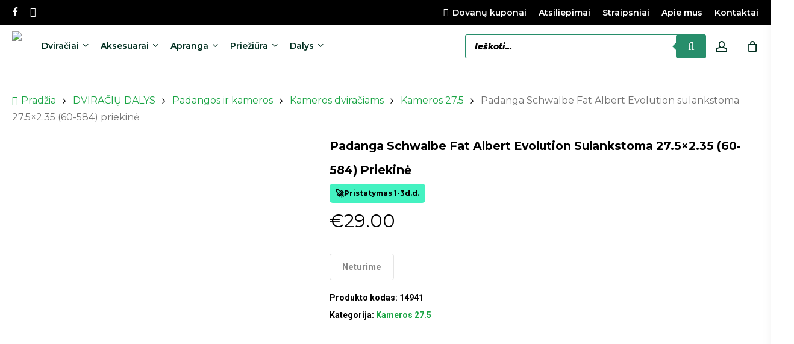

--- FILE ---
content_type: text/html; charset=UTF-8
request_url: https://dviraciaiinternetu.lt/padanga-schwalbe-fat-albert-evolution-sulankstoma-27-5x2-35-60-584-priekine/
body_size: 100985
content:
<!doctype html>
<html lang="lt-LT" class="no-js">
<head>
	<meta charset="UTF-8">
	<meta name="viewport" content="width=device-width, initial-scale=1, maximum-scale=1, user-scalable=0" /><meta name='robots' content='index, follow, max-image-preview:large, max-snippet:-1, max-video-preview:-1' />
	<style>img:is([sizes="auto" i], [sizes^="auto," i]) { contain-intrinsic-size: 3000px 1500px }</style>
	
<!-- Google Tag Manager for WordPress by gtm4wp.com -->
<script data-cfasync="false" data-pagespeed-no-defer>
	var gtm4wp_datalayer_name = "dataLayer";
	var dataLayer = dataLayer || [];
	const gtm4wp_use_sku_instead = 0;
	const gtm4wp_currency = 'EUR';
	const gtm4wp_product_per_impression = 10;
	const gtm4wp_clear_ecommerce = false;
	const gtm4wp_datalayer_max_timeout = 2000;
</script>
<!-- End Google Tag Manager for WordPress by gtm4wp.com -->
	<!-- This site is optimized with the Yoast SEO Premium plugin v21.5 (Yoast SEO v26.8) - https://yoast.com/product/yoast-seo-premium-wordpress/ -->
	<title>Padanga Schwalbe Fat Albert Evolution sulankstoma 27.5x2.35 (60-584) priekinė |</title>
	<meta name="description" content="Dydis: ETRTO 60-584 (27.5 x 2.35 Inch) Tipas: Sulankstomas Medžiaga: Addix Soft Medžiaga: SnakeSkin, TLE Spalva: juoda Vir&scaron;utinė medžiaga: Snake Svor" />
	<link rel="canonical" href="https://dviraciaiinternetu.lt/padanga-schwalbe-fat-albert-evolution-sulankstoma-27-5x2-35-60-584-priekine/" />
	<meta property="og:locale" content="lt_LT" />
	<meta property="og:type" content="product" />
	<meta property="og:title" content="Padanga Schwalbe Fat Albert Evolution sulankstoma 27.5x2.35 (60-584) priekinė" />
	<meta property="og:description" content="Dydis: ETRTO 60-584 (27.5 x 2.35 Inch) Tipas: Sulankstomas Medžiaga: Addix Soft Medžiaga: SnakeSkin, TLE Spalva: juoda Vir&scaron;utinė medžiaga: Snake Svoris: 740 g (26 oz)..." />
	<meta property="og:url" content="https://dviraciaiinternetu.lt/padanga-schwalbe-fat-albert-evolution-sulankstoma-27-5x2-35-60-584-priekine/" />
	<meta property="og:site_name" content="Dviračiai internetu" />
	<meta property="article:modified_time" content="2026-01-21T21:48:11+00:00" />
	<meta property="og:image" content="https://dviraciaiinternetu.lt/wp-content/uploads/2023/02/preview-4109.jpg" />
	<meta property="og:image:width" content="1000" />
	<meta property="og:image:height" content="1000" />
	<meta property="og:image:type" content="image/jpeg" />
	<meta name="twitter:card" content="summary_large_image" />
	<meta name="twitter:label1" content="Kaina" />
	<meta name="twitter:data1" content="&euro;29.00" />
	<meta name="twitter:label2" content="Availability" />
	<meta name="twitter:data2" content="Out of stock" />
	<script type="application/ld+json" class="yoast-schema-graph">{"@context":"https://schema.org","@graph":[{"@type":["WebPage","ItemPage"],"@id":"https://dviraciaiinternetu.lt/padanga-schwalbe-fat-albert-evolution-sulankstoma-27-5x2-35-60-584-priekine/","url":"https://dviraciaiinternetu.lt/padanga-schwalbe-fat-albert-evolution-sulankstoma-27-5x2-35-60-584-priekine/","name":"Padanga Schwalbe Fat Albert Evolution sulankstoma 27.5x2.35 (60-584) priekinė |","isPartOf":{"@id":"https://dviraciaiinternetu.lt/#website"},"primaryImageOfPage":{"@id":"https://dviraciaiinternetu.lt/padanga-schwalbe-fat-albert-evolution-sulankstoma-27-5x2-35-60-584-priekine/#primaryimage"},"image":{"@id":"https://dviraciaiinternetu.lt/padanga-schwalbe-fat-albert-evolution-sulankstoma-27-5x2-35-60-584-priekine/#primaryimage"},"thumbnailUrl":"https://dviraciaiinternetu.lt/wp-content/uploads/2023/02/preview-4109.jpg","breadcrumb":{"@id":"https://dviraciaiinternetu.lt/padanga-schwalbe-fat-albert-evolution-sulankstoma-27-5x2-35-60-584-priekine/#breadcrumb"},"inLanguage":"lt-LT","potentialAction":{"@type":"BuyAction","target":"https://dviraciaiinternetu.lt/padanga-schwalbe-fat-albert-evolution-sulankstoma-27-5x2-35-60-584-priekine/"}},{"@type":"ImageObject","inLanguage":"lt-LT","@id":"https://dviraciaiinternetu.lt/padanga-schwalbe-fat-albert-evolution-sulankstoma-27-5x2-35-60-584-priekine/#primaryimage","url":"https://dviraciaiinternetu.lt/wp-content/uploads/2023/02/preview-4109.jpg","contentUrl":"https://dviraciaiinternetu.lt/wp-content/uploads/2023/02/preview-4109.jpg","width":1000,"height":1000},{"@type":"BreadcrumbList","@id":"https://dviraciaiinternetu.lt/padanga-schwalbe-fat-albert-evolution-sulankstoma-27-5x2-35-60-584-priekine/#breadcrumb","itemListElement":[{"@type":"ListItem","position":1,"name":"Pradžia","item":"https://dviraciaiinternetu.lt/"},{"@type":"ListItem","position":2,"name":"Parduotuvė","item":"https://dviraciaiinternetu.lt/parduotuve/"},{"@type":"ListItem","position":3,"name":"Padanga Schwalbe Fat Albert Evolution sulankstoma 27.5&#215;2.35 (60-584) priekinė..."}]},{"@type":"WebSite","@id":"https://dviraciaiinternetu.lt/#website","url":"https://dviraciaiinternetu.lt/","name":"Dviračiai internetu","description":"Dviračiai internetu. Cube, Merida, Trek, Corratec, Ir kiti žinomi dviračių gamintojai. Nemokamas pristatymas","publisher":{"@id":"https://dviraciaiinternetu.lt/#organization"},"alternateName":"Dviraciai internetu","potentialAction":[{"@type":"SearchAction","target":{"@type":"EntryPoint","urlTemplate":"https://dviraciaiinternetu.lt/?s={search_term_string}"},"query-input":{"@type":"PropertyValueSpecification","valueRequired":true,"valueName":"search_term_string"}}],"inLanguage":"lt-LT"},{"@type":"Organization","@id":"https://dviraciaiinternetu.lt/#organization","name":"MB BI Trade","alternateName":"dviraciai internetu","url":"https://dviraciaiinternetu.lt/","logo":{"@type":"ImageObject","inLanguage":"lt-LT","@id":"https://dviraciaiinternetu.lt/#/schema/logo/image/","url":"https://dviraciaiinternetu.lt/wp-content/uploads/2024/01/dviraciai-internetu-.jpg","contentUrl":"https://dviraciaiinternetu.lt/wp-content/uploads/2024/01/dviraciai-internetu-.jpg","width":1216,"height":971,"caption":"MB BI Trade"},"image":{"@id":"https://dviraciaiinternetu.lt/#/schema/logo/image/"},"publishingPrinciples":"https://dviraciaiinternetu.lt/pirkimo-taisykles-ir-salygos/","actionableFeedbackPolicy":"https://dviraciaiinternetu.lt/atsiliepimai/"}]}</script>
	<meta property="product:brand" content="SCHWALBE" />
	<meta property="product:price:amount" content="29.00" />
	<meta property="product:price:currency" content="EUR" />
	<meta property="og:availability" content="out of stock" />
	<meta property="product:availability" content="out of stock" />
	<meta property="product:retailer_item_id" content="14941" />
	<meta property="product:condition" content="new" />
	<!-- / Yoast SEO Premium plugin. -->


<link rel='dns-prefetch' href='//fonts.googleapis.com' />
<link rel="preload" href="https://dviraciaiinternetu.lt/wp-content/themes/rvnski/css/fonts/icomoon.woff?v=1.6" as="font" type="font/woff" crossorigin="anonymous"><link rel='stylesheet' id='font-awesome-css' href='https://dviraciaiinternetu.lt/wp-content/plugins/woocommerce-ajax-filters/berocket/assets/css/font-awesome.min.css?ver=6.8.3' type='text/css' media='all' />
<link rel='stylesheet' id='berocket_aapf_widget-style-css' href='https://dviraciaiinternetu.lt/wp-content/plugins/woocommerce-ajax-filters/assets/frontend/css/fullmain.min.css?ver=3.1.9.2' type='text/css' media='all' />
<style id='safe-svg-svg-icon-style-inline-css' type='text/css'>
.safe-svg-cover{text-align:center}.safe-svg-cover .safe-svg-inside{display:inline-block;max-width:100%}.safe-svg-cover svg{fill:currentColor;height:100%;max-height:100%;max-width:100%;width:100%}

</style>
<style id='global-styles-inline-css' type='text/css'>
:root{--wp--preset--aspect-ratio--square: 1;--wp--preset--aspect-ratio--4-3: 4/3;--wp--preset--aspect-ratio--3-4: 3/4;--wp--preset--aspect-ratio--3-2: 3/2;--wp--preset--aspect-ratio--2-3: 2/3;--wp--preset--aspect-ratio--16-9: 16/9;--wp--preset--aspect-ratio--9-16: 9/16;--wp--preset--color--black: #000000;--wp--preset--color--cyan-bluish-gray: #abb8c3;--wp--preset--color--white: #ffffff;--wp--preset--color--pale-pink: #f78da7;--wp--preset--color--vivid-red: #cf2e2e;--wp--preset--color--luminous-vivid-orange: #ff6900;--wp--preset--color--luminous-vivid-amber: #fcb900;--wp--preset--color--light-green-cyan: #7bdcb5;--wp--preset--color--vivid-green-cyan: #00d084;--wp--preset--color--pale-cyan-blue: #8ed1fc;--wp--preset--color--vivid-cyan-blue: #0693e3;--wp--preset--color--vivid-purple: #9b51e0;--wp--preset--gradient--vivid-cyan-blue-to-vivid-purple: linear-gradient(135deg,rgba(6,147,227,1) 0%,rgb(155,81,224) 100%);--wp--preset--gradient--light-green-cyan-to-vivid-green-cyan: linear-gradient(135deg,rgb(122,220,180) 0%,rgb(0,208,130) 100%);--wp--preset--gradient--luminous-vivid-amber-to-luminous-vivid-orange: linear-gradient(135deg,rgba(252,185,0,1) 0%,rgba(255,105,0,1) 100%);--wp--preset--gradient--luminous-vivid-orange-to-vivid-red: linear-gradient(135deg,rgba(255,105,0,1) 0%,rgb(207,46,46) 100%);--wp--preset--gradient--very-light-gray-to-cyan-bluish-gray: linear-gradient(135deg,rgb(238,238,238) 0%,rgb(169,184,195) 100%);--wp--preset--gradient--cool-to-warm-spectrum: linear-gradient(135deg,rgb(74,234,220) 0%,rgb(151,120,209) 20%,rgb(207,42,186) 40%,rgb(238,44,130) 60%,rgb(251,105,98) 80%,rgb(254,248,76) 100%);--wp--preset--gradient--blush-light-purple: linear-gradient(135deg,rgb(255,206,236) 0%,rgb(152,150,240) 100%);--wp--preset--gradient--blush-bordeaux: linear-gradient(135deg,rgb(254,205,165) 0%,rgb(254,45,45) 50%,rgb(107,0,62) 100%);--wp--preset--gradient--luminous-dusk: linear-gradient(135deg,rgb(255,203,112) 0%,rgb(199,81,192) 50%,rgb(65,88,208) 100%);--wp--preset--gradient--pale-ocean: linear-gradient(135deg,rgb(255,245,203) 0%,rgb(182,227,212) 50%,rgb(51,167,181) 100%);--wp--preset--gradient--electric-grass: linear-gradient(135deg,rgb(202,248,128) 0%,rgb(113,206,126) 100%);--wp--preset--gradient--midnight: linear-gradient(135deg,rgb(2,3,129) 0%,rgb(40,116,252) 100%);--wp--preset--font-size--small: 13px;--wp--preset--font-size--medium: 20px;--wp--preset--font-size--large: 36px;--wp--preset--font-size--x-large: 42px;--wp--preset--spacing--20: 0.44rem;--wp--preset--spacing--30: 0.67rem;--wp--preset--spacing--40: 1rem;--wp--preset--spacing--50: 1.5rem;--wp--preset--spacing--60: 2.25rem;--wp--preset--spacing--70: 3.38rem;--wp--preset--spacing--80: 5.06rem;--wp--preset--shadow--natural: 6px 6px 9px rgba(0, 0, 0, 0.2);--wp--preset--shadow--deep: 12px 12px 50px rgba(0, 0, 0, 0.4);--wp--preset--shadow--sharp: 6px 6px 0px rgba(0, 0, 0, 0.2);--wp--preset--shadow--outlined: 6px 6px 0px -3px rgba(255, 255, 255, 1), 6px 6px rgba(0, 0, 0, 1);--wp--preset--shadow--crisp: 6px 6px 0px rgba(0, 0, 0, 1);}:root { --wp--style--global--content-size: 1300px;--wp--style--global--wide-size: 1300px; }:where(body) { margin: 0; }.wp-site-blocks > .alignleft { float: left; margin-right: 2em; }.wp-site-blocks > .alignright { float: right; margin-left: 2em; }.wp-site-blocks > .aligncenter { justify-content: center; margin-left: auto; margin-right: auto; }:where(.is-layout-flex){gap: 0.5em;}:where(.is-layout-grid){gap: 0.5em;}.is-layout-flow > .alignleft{float: left;margin-inline-start: 0;margin-inline-end: 2em;}.is-layout-flow > .alignright{float: right;margin-inline-start: 2em;margin-inline-end: 0;}.is-layout-flow > .aligncenter{margin-left: auto !important;margin-right: auto !important;}.is-layout-constrained > .alignleft{float: left;margin-inline-start: 0;margin-inline-end: 2em;}.is-layout-constrained > .alignright{float: right;margin-inline-start: 2em;margin-inline-end: 0;}.is-layout-constrained > .aligncenter{margin-left: auto !important;margin-right: auto !important;}.is-layout-constrained > :where(:not(.alignleft):not(.alignright):not(.alignfull)){max-width: var(--wp--style--global--content-size);margin-left: auto !important;margin-right: auto !important;}.is-layout-constrained > .alignwide{max-width: var(--wp--style--global--wide-size);}body .is-layout-flex{display: flex;}.is-layout-flex{flex-wrap: wrap;align-items: center;}.is-layout-flex > :is(*, div){margin: 0;}body .is-layout-grid{display: grid;}.is-layout-grid > :is(*, div){margin: 0;}body{padding-top: 0px;padding-right: 0px;padding-bottom: 0px;padding-left: 0px;}:root :where(.wp-element-button, .wp-block-button__link){background-color: #32373c;border-width: 0;color: #fff;font-family: inherit;font-size: inherit;line-height: inherit;padding: calc(0.667em + 2px) calc(1.333em + 2px);text-decoration: none;}.has-black-color{color: var(--wp--preset--color--black) !important;}.has-cyan-bluish-gray-color{color: var(--wp--preset--color--cyan-bluish-gray) !important;}.has-white-color{color: var(--wp--preset--color--white) !important;}.has-pale-pink-color{color: var(--wp--preset--color--pale-pink) !important;}.has-vivid-red-color{color: var(--wp--preset--color--vivid-red) !important;}.has-luminous-vivid-orange-color{color: var(--wp--preset--color--luminous-vivid-orange) !important;}.has-luminous-vivid-amber-color{color: var(--wp--preset--color--luminous-vivid-amber) !important;}.has-light-green-cyan-color{color: var(--wp--preset--color--light-green-cyan) !important;}.has-vivid-green-cyan-color{color: var(--wp--preset--color--vivid-green-cyan) !important;}.has-pale-cyan-blue-color{color: var(--wp--preset--color--pale-cyan-blue) !important;}.has-vivid-cyan-blue-color{color: var(--wp--preset--color--vivid-cyan-blue) !important;}.has-vivid-purple-color{color: var(--wp--preset--color--vivid-purple) !important;}.has-black-background-color{background-color: var(--wp--preset--color--black) !important;}.has-cyan-bluish-gray-background-color{background-color: var(--wp--preset--color--cyan-bluish-gray) !important;}.has-white-background-color{background-color: var(--wp--preset--color--white) !important;}.has-pale-pink-background-color{background-color: var(--wp--preset--color--pale-pink) !important;}.has-vivid-red-background-color{background-color: var(--wp--preset--color--vivid-red) !important;}.has-luminous-vivid-orange-background-color{background-color: var(--wp--preset--color--luminous-vivid-orange) !important;}.has-luminous-vivid-amber-background-color{background-color: var(--wp--preset--color--luminous-vivid-amber) !important;}.has-light-green-cyan-background-color{background-color: var(--wp--preset--color--light-green-cyan) !important;}.has-vivid-green-cyan-background-color{background-color: var(--wp--preset--color--vivid-green-cyan) !important;}.has-pale-cyan-blue-background-color{background-color: var(--wp--preset--color--pale-cyan-blue) !important;}.has-vivid-cyan-blue-background-color{background-color: var(--wp--preset--color--vivid-cyan-blue) !important;}.has-vivid-purple-background-color{background-color: var(--wp--preset--color--vivid-purple) !important;}.has-black-border-color{border-color: var(--wp--preset--color--black) !important;}.has-cyan-bluish-gray-border-color{border-color: var(--wp--preset--color--cyan-bluish-gray) !important;}.has-white-border-color{border-color: var(--wp--preset--color--white) !important;}.has-pale-pink-border-color{border-color: var(--wp--preset--color--pale-pink) !important;}.has-vivid-red-border-color{border-color: var(--wp--preset--color--vivid-red) !important;}.has-luminous-vivid-orange-border-color{border-color: var(--wp--preset--color--luminous-vivid-orange) !important;}.has-luminous-vivid-amber-border-color{border-color: var(--wp--preset--color--luminous-vivid-amber) !important;}.has-light-green-cyan-border-color{border-color: var(--wp--preset--color--light-green-cyan) !important;}.has-vivid-green-cyan-border-color{border-color: var(--wp--preset--color--vivid-green-cyan) !important;}.has-pale-cyan-blue-border-color{border-color: var(--wp--preset--color--pale-cyan-blue) !important;}.has-vivid-cyan-blue-border-color{border-color: var(--wp--preset--color--vivid-cyan-blue) !important;}.has-vivid-purple-border-color{border-color: var(--wp--preset--color--vivid-purple) !important;}.has-vivid-cyan-blue-to-vivid-purple-gradient-background{background: var(--wp--preset--gradient--vivid-cyan-blue-to-vivid-purple) !important;}.has-light-green-cyan-to-vivid-green-cyan-gradient-background{background: var(--wp--preset--gradient--light-green-cyan-to-vivid-green-cyan) !important;}.has-luminous-vivid-amber-to-luminous-vivid-orange-gradient-background{background: var(--wp--preset--gradient--luminous-vivid-amber-to-luminous-vivid-orange) !important;}.has-luminous-vivid-orange-to-vivid-red-gradient-background{background: var(--wp--preset--gradient--luminous-vivid-orange-to-vivid-red) !important;}.has-very-light-gray-to-cyan-bluish-gray-gradient-background{background: var(--wp--preset--gradient--very-light-gray-to-cyan-bluish-gray) !important;}.has-cool-to-warm-spectrum-gradient-background{background: var(--wp--preset--gradient--cool-to-warm-spectrum) !important;}.has-blush-light-purple-gradient-background{background: var(--wp--preset--gradient--blush-light-purple) !important;}.has-blush-bordeaux-gradient-background{background: var(--wp--preset--gradient--blush-bordeaux) !important;}.has-luminous-dusk-gradient-background{background: var(--wp--preset--gradient--luminous-dusk) !important;}.has-pale-ocean-gradient-background{background: var(--wp--preset--gradient--pale-ocean) !important;}.has-electric-grass-gradient-background{background: var(--wp--preset--gradient--electric-grass) !important;}.has-midnight-gradient-background{background: var(--wp--preset--gradient--midnight) !important;}.has-small-font-size{font-size: var(--wp--preset--font-size--small) !important;}.has-medium-font-size{font-size: var(--wp--preset--font-size--medium) !important;}.has-large-font-size{font-size: var(--wp--preset--font-size--large) !important;}.has-x-large-font-size{font-size: var(--wp--preset--font-size--x-large) !important;}
:where(.wp-block-post-template.is-layout-flex){gap: 1.25em;}:where(.wp-block-post-template.is-layout-grid){gap: 1.25em;}
:where(.wp-block-columns.is-layout-flex){gap: 2em;}:where(.wp-block-columns.is-layout-grid){gap: 2em;}
:root :where(.wp-block-pullquote){font-size: 1.5em;line-height: 1.6;}
</style>
<link rel='stylesheet' id='contact-form-7-css' href='https://dviraciaiinternetu.lt/wp-content/plugins/contact-form-7/includes/css/styles.css?ver=6.1.4' type='text/css' media='all' />
<link rel='stylesheet' id='photoswipe-css' href='https://dviraciaiinternetu.lt/wp-content/plugins/woocommerce/assets/css/photoswipe/photoswipe.min.css?ver=10.4.3' type='text/css' media='all' />
<link rel='stylesheet' id='photoswipe-default-skin-css' href='https://dviraciaiinternetu.lt/wp-content/plugins/woocommerce/assets/css/photoswipe/default-skin/default-skin.min.css?ver=10.4.3' type='text/css' media='all' />
<link rel='stylesheet' id='woocommerce-layout-css' href='https://dviraciaiinternetu.lt/wp-content/plugins/woocommerce/assets/css/woocommerce-layout.css?ver=10.4.3' type='text/css' media='all' />
<link rel='stylesheet' id='woocommerce-smallscreen-css' href='https://dviraciaiinternetu.lt/wp-content/plugins/woocommerce/assets/css/woocommerce-smallscreen.css?ver=10.4.3' type='text/css' media='only screen and (max-width: 768px)' />
<link rel='stylesheet' id='woocommerce-general-css' href='https://dviraciaiinternetu.lt/wp-content/plugins/woocommerce/assets/css/woocommerce.css?ver=10.4.3' type='text/css' media='all' />
<style id='woocommerce-inline-inline-css' type='text/css'>
.woocommerce form .form-row .required { visibility: visible; }
</style>
<link rel='stylesheet' id='montonio-style-css' href='https://dviraciaiinternetu.lt/wp-content/plugins/montonio-for-woocommerce/assets/css/montonio-style.css?ver=9.3.2' type='text/css' media='all' />
<link rel='stylesheet' id='dgwt-wcas-style-css' href='https://dviraciaiinternetu.lt/wp-content/plugins/ajax-search-for-woocommerce/assets/css/style.min.css?ver=1.32.2' type='text/css' media='all' />
<link rel='stylesheet' id='rvnski-grid-system-css' href='https://dviraciaiinternetu.lt/wp-content/themes/rvnski/css/build/grid-system.css?ver=25.0.0' type='text/css' media='all' />
<link rel='stylesheet' id='main-styles-css' href='https://dviraciaiinternetu.lt/wp-content/themes/rvnski/css/build/style.css?ver=25.0.0' type='text/css' media='all' />
<link rel='stylesheet' id='cflow-header-layout-left-aligned-css' href='https://dviraciaiinternetu.lt/wp-content/themes/rvnski/css/build/header/header-layout-menu-left-aligned.css?ver=25.0.0' type='text/css' media='all' />
<link rel='stylesheet' id='cflow-header-secondary-nav-css' href='https://dviraciaiinternetu.lt/wp-content/themes/rvnski/css/build/header/header-secondary-nav.css?ver=25.0.0' type='text/css' media='all' />
<link rel='stylesheet' id='cflow-element-fancy-unordered-list-css' href='https://dviraciaiinternetu.lt/wp-content/themes/rvnski/css/build/elements/element-fancy-unordered-list.css?ver=25.0.0' type='text/css' media='all' />
<link rel='stylesheet' id='cflow-cf7-css' href='https://dviraciaiinternetu.lt/wp-content/themes/rvnski/css/build/third-party/cf7.css?ver=25.0.0' type='text/css' media='all' />
<link rel='stylesheet' id='cflow_default_font_open_sans-css' href='https://fonts.googleapis.com/css?family=Open+Sans%3A300%2C400%2C600%2C700&#038;subset=latin%2Clatin-ext&#038;display=swap' type='text/css' media='all' />
<link rel='stylesheet' id='responsive-css' href='https://dviraciaiinternetu.lt/wp-content/themes/rvnski/css/build/responsive.css?ver=25.0.0' type='text/css' media='all' />
<link rel='stylesheet' id='cflow-product-style-minimal-css' href='https://dviraciaiinternetu.lt/wp-content/themes/rvnski/css/build/third-party/woocommerce/product-style-minimal.css?ver=25.0.0' type='text/css' media='all' />
<link rel='stylesheet' id='woocommerce-css' href='https://dviraciaiinternetu.lt/wp-content/themes/rvnski/css/build/woocommerce.css?ver=25.0.0' type='text/css' media='all' />
<link rel='stylesheet' id='cflow-woocommerce-single-css' href='https://dviraciaiinternetu.lt/wp-content/themes/rvnski/css/build/third-party/woocommerce/product-single.css?ver=25.0.0' type='text/css' media='all' />
<link rel='stylesheet' id='skin-material-css' href='https://dviraciaiinternetu.lt/wp-content/themes/rvnski/css/build/skin-material.css?ver=25.0.0' type='text/css' media='all' />
<style id='skin-material-inline-css' type='text/css'>
.cflow-color-accent-color,body a,label span,body [class^="icon-"].icon-default-style,.blog-recent[data-style*="classic_enhanced"] .post-meta a:hover i,.masonry.classic_enhanced .post .post-meta a:hover i,.comment-list .comment-meta a:hover,.comment-list .comment-meta a:focus,.comment-author a:hover,.comment-author a:focus,.post .post-header h2 a,.post .post-header a:hover,.post .post-header a:focus,#single-below-header a:hover,#single-below-header a:focus,.comment-list .pingback .comment-body > a:hover,[data-style="list_featured_first_row"] .meta-category a,[data-style="list_featured_first_row"] .meta-category a,.cflow-fancy-box[data-style="color_box_hover"][data-color="accent-color"] .icon-default-style,div[data-style="minimal"] .toggle:hover > .toggle-title a,div[data-style="minimal"] .toggle.open > .toggle-title a,#footer-outer #copyright li a i:hover,.ascend .comment-list .reply a,body.material .widget:not(.cflow_popular_posts_widget):not(.recent_posts_extra_widget) li a:hover,body.material #sidebar .widget:not(.cflow_popular_posts_widget):not(.recent_posts_extra_widget) li a:hover,body.material #footer-outer .widget:not(.cflow_popular_posts_widget):not(.recent_posts_extra_widget) li a:hover,#top nav .sf-menu .current_page_item > a .sf-sub-indicator i,#top nav .sf-menu .current_page_ancestor > a .sf-sub-indicator i,.sf-menu > .current_page_ancestor > a > .sf-sub-indicator i,.material .widget .tagcloud a,#single-below-header a:hover [class^="icon-"],.wpcf7-form .wpcf7-not-valid-tip,#header-outer .cflow-menu-label{color:#278e6b;}#header-outer[data-lhe="default"] #top nav > ul > li > a:hover,#header-outer[data-lhe="default"] #top nav .sf-menu > .sfHover:not(#social-in-menu) > a,#header-outer[data-lhe="default"] #top nav .sf-menu > .current-menu-item > a,#header-outer[data-lhe="default"] #top nav .sf-menu > .current_page_ancestor > a,#header-outer[data-lhe="default"] #top nav .sf-menu > .current-menu-ancestor > a,#header-outer[data-lhe="default"] #top nav .sf-menu > .current_page_item > a,#header-outer[data-lhe="default"] #top nav > ul > .button_bordered > a:hover,#header-outer[data-lhe="default"] #top nav > .sf-menu > .button_bordered.sfHover > a,#header-outer:not(.transparent) .cflow-mobile-only.mobile-header a:hover,#header-outer:not(.transparent) .cflow-mobile-only.mobile-header li[class*="current"] a{color:#278e6b!important;}#header-outer #top nav > ul > .button_bordered > a:hover,#header-outer:not(.transparent) #social-in-menu a i:after,.sf-menu > li > a:hover > .sf-sub-indicator i,.sf-menu > li > a:active > .sf-sub-indicator i,.sf-menu > .sfHover > a > .sf-sub-indicator i,.sf-menu .megamenu > ul > li:hover > a,#header-outer nav > ul > .megamenu > ul > li > a:hover,#header-outer nav > ul > .megamenu > ul > .sfHover > a,#header-outer nav > ul > .megamenu > ul > li > a:focus,#top nav ul #cflow-user-account a:hover span,#top nav ul #search-btn a:hover span,#top nav ul .slide-out-widget-area-toggle a:hover span,body.material:not([data-header-color="custom"]) #header-outer:not([data-format="left-header"]) #top ul.cart_list a:hover,body.material #header-outer:not(.transparent) .cart-outer:hover .cart-menu-wrap .icon-rvnski-cart,#header-outer:not([data-format="left-header"]) nav > ul > .megamenu ul ul .current-menu-item.has-ul > a,#header-outer:not([data-format="left-header"]) nav > ul > .megamenu ul ul .current-menu-ancestor.has-ul > a,body #header-secondary-outer #social a:hover i,body #header-secondary-outer #social a:focus i,#footer-outer a:focus,#footer-outer a:hover,.recent-posts .post-header a:hover,.result a:hover,.post-area.standard-minimal .post .post-meta .date a,.post-area.standard-minimal .post .post-header h2 a:hover,.post-area.standard-minimal .post .more-link:hover span,.post-area.standard-minimal .post .more-link span:after,.post-area.standard-minimal .post .minimal-post-meta a:hover,.single .post .post-meta a:hover,.single .post .post-meta a:focus,.single #single-meta div a:hover i,.single #single-meta div:hover > a,.single #single-meta div:focus > a,.result .title a,.circle-border,.home .blog-recent:not([data-style="list_featured_first_row"]) .col .post-header a:hover,.home .blog-recent .col .post-header h3 a,.project-attrs li i,.cflow-milestone .number.accent-color,body #portfolio-nav a:hover i,span.accent-color,.portfolio-items .cflow-love:hover i,.portfolio-items .cflow-love.loved i,body .hovered .cflow-love i,body:not(.material) #search-outer #search #close a span:hover,.carousel-wrap[data-full-width="true"] .carousel-heading a:hover i,#search-outer .ui-widget-content li:hover *,#search-outer .ui-widget-content .ui-state-focus *,.portfolio-filters-inline .container ul li .active,.svg-icon-holder[data-color="accent-color"],.team-member .accent-color:hover,.blog-recent[data-style="minimal"] .col > span,.blog-recent[data-style="title_only"] .col:hover .post-header .title,body #pagination .page-numbers.prev:hover,body #pagination .page-numbers.next:hover,body #pagination a.page-numbers:hover,body #pagination a.page-numbers:focus,body[data-form-submit="see-through"] input[type=submit],body[data-form-submit="see-through"] button[type=submit],.cflow_icon_wrap[data-color="accent-color"] i,.cflow_team_member_close .inner:before,body:not([data-header-format="left-header"]) nav > ul > .megamenu > ul > li > ul > .has-ul > a:hover,body:not([data-header-format="left-header"]) nav > ul > .megamenu > ul > li > ul > .has-ul > a:focus,.masonry.material .masonry-blog-item .meta-category a,body .wpb_row .span_12 .portfolio-filters-inline[data-color-scheme="accent-color-underline"].full-width-section .active,body .wpb_row .span_12 .portfolio-filters-inline[data-color-scheme="accent-color-underline"].full-width-section a:hover,.material .comment-list .reply a:hover,.material .comment-list .reply a:focus,.material .widget li:not(.has-img) a:hover .post-title,.material #sidebar .widget li:not(.has-img) a:hover .post-title,.material #sidebar .widget ul[data-style="featured-image-left"] li a:hover .post-title,.material #sidebar .widget .tagcloud a,.single.material .post-area .content-inner > .post-tags a,.post-area.featured_img_left .meta-category a,.post-meta .icon-rvnski-heart-2.loved,body.material .cflow-button.see-through.accent-color[data-color-override="false"],div[data-style="minimal_small"] .toggle.accent-color > .toggle-title a:hover,div[data-style="minimal_small"] .toggle.accent-color.open > .toggle-title a,.testimonial_slider[data-rating-color="accent-color"] .star-rating .filled:before,.cflow_single_testimonial[data-color="accent-color"] p .open-quote,.cflow-quick-view-box .star-rating,.widget_search .search-form button[type=submit] .icon-rvnski-search,body.search-no-results .search-form button[type=submit] .icon-rvnski-search{color:#278e6b!important;}.cflow-bg-accent-color,.cflow-bg-hover-accent-color:hover,#ajax-content-wrap .cflow-bg-pseudo-accent-color:before,[data-style="list_featured_first_row"] .meta-category a:before,.tabbed > ul li .active-tab,.tabbed > ul li .active-tab:hover,.wpb_row .cflow-post-grid-filters[data-active-color="accent-color"] a:after,.testimonial_slider[data-style="multiple_visible"][data-color*="accent-color"] .flickity-page-dots .dot.is-selected:before,.testimonial_slider[data-style="multiple_visible"][data-color*="accent-color"] blockquote.is-selected p,.cflow_video_lightbox.cflow-button[data-color="default-accent-color"],.cflow_video_lightbox.cflow-button[data-color="transparent-accent-color"]:hover,.cflow-cta[data-color="accent-color"]:not([data-style="material"]) .link_wrap,.flex-direction-nav a,.carousel-prev:hover,.carousel-next:hover,.cflow-flickity[data-controls*="arrows_overlaid"][data-control-color="accent-color"] .flickity-prev-next-button:hover:before,.cflow-flickity[data-controls="default"][data-control-color="accent-color"] .flickity-page-dots .dot:before,.cflow-flickity[data-controls="touch_total"][data-control-color="accent-color"] .visualized-total span,[class*=" icon-"],.toggle.open > .toggle-title a,div[data-style="minimal"] .toggle.open > .toggle-title i:after,div[data-style="minimal"] .toggle:hover > .toggle-title i:after,div[data-style="minimal"] .toggle.open > .toggle-title i:before,div[data-style="minimal"] .toggle:hover > .toggle-title i:before,div[data-style="minimal_small"] .toggle.accent-color > .toggle-title:after,.main-content .widget_calendar caption,#footer-outer .widget_calendar caption,.post .more-link span:hover,.post.format-quote .post-content .quote-inner,.post.format-link .post-content .link-inner,.cflow-post-grid-wrap[data-load-more-color="accent-color"] .load-more:hover,.format-status .post-content .status-inner,.cflow-post-grid-item.cflow-new-item .inner:before,input[type=submit]:hover,input[type="button"]:hover,body[data-form-submit="regular"] input[type=submit],body[data-form-submit="regular"] button[type=submit],body[data-form-submit="regular"] .container-wrap .span_12.light input[type=submit]:hover,body[data-form-submit="regular"] .container-wrap .span_12.light button[type=submit]:hover,#slide-out-widget-area,#slide-out-widget-area-bg.fullscreen,#slide-out-widget-area-bg.fullscreen-split,#slide-out-widget-area-bg.fullscreen-alt .bg-inner,body.material #slide-out-widget-area-bg.slide-out-from-right,.widget .material .widget .tagcloud a:before,.cflow-hor-list-item[data-hover-effect="full_border"][data-color="accent-color"] .cflow-list-item-btn:hover,#header-outer[data-lhe="animated_underline"] .cflow-header-text-content a:after,.cflow-slide-in-cart.style_slide_in_click .widget_shopping_cart .cflow-notice,.woocommerce #review_form #respond .form-submit #submit,#header-outer .cflow-menu-label:before{background-color:#278e6b;}.orbit-wrapper .slider-nav .right,.orbit-wrapper .slider-nav .left,.progress li span,.cflow-progress-bar span,#footer-outer #footer-widgets .col .tagcloud a:hover,#sidebar .widget .tagcloud a:hover,#fp-nav.tooltip ul li .fp-tooltip .tooltip-inner,#pagination .next a:hover,#pagination .prev a:hover,.comment-list .reply a:hover,.comment-list .reply a:focus,.icon-normal,.bar_graph li span,.cflow-button[data-color-override="false"].regular-button,.cflow-button.tilt.accent-color,body .swiper-slide .button.transparent_2 .primary-color:hover,#footer-outer #footer-widgets .col input[type="submit"],.blog-recent .more-link span:hover,.post-tags a:hover,#to-top:hover,#to-top.dark:hover,body[data-button-style*="rounded"] #to-top:after,#pagination a.page-numbers:hover,#pagination span.page-numbers.current,.portfolio-items .col[data-default-color="true"] .work-item:not(.style-3) .work-info-bg,.portfolio-items .col[data-default-color="true"] .bottom-meta,.portfolio-items .col.cflow-new-item .inner-wrap:before,.portfolio-filters-inline[data-color-scheme="accent-color-underline"] a:after,.portfolio-filters a,.portfolio-filters #sort-portfolio,.project-attrs li span,.portfolio-filters,.portfolio-filters-inline[data-color-scheme="accent-color"],.bottom_controls #portfolio-nav .controls li a i:after,.bottom_controls #portfolio-nav ul:first-child li#all-items a:hover i,.single-portfolio .facebook-share a:hover,.single-portfolio .twitter-share a:hover,.single-portfolio .pinterest-share a:hover,.single-post .facebook-share a:hover,.single-post .twitter-share a:hover,.single-post .pinterest-share a:hover,.mejs-controls .mejs-time-rail .mejs-time-current,.mejs-controls .mejs-volume-button .mejs-volume-slider .mejs-volume-current,.mejs-controls .mejs-horizontal-volume-slider .mejs-horizontal-volume-current,.post.quote .content-inner .quote-inner .whole-link,.masonry.classic_enhanced .post.quote.wide_tall .post-content a:hover .quote-inner,.masonry.classic_enhanced .post.link.wide_tall .post-content a:hover .link-inner,.iosSlider .prev_slide:hover,.iosSlider .next_slide:hover,#header-outer .widget_shopping_cart a.button,#header-outer a.cart-contents .cart-wrap span,#header-outer #mobile-cart-link .cart-wrap span,#top nav ul .slide-out-widget-area-toggle a:hover .lines,#top nav ul .slide-out-widget-area-toggle a:hover .lines:after,#top nav ul .slide-out-widget-area-toggle a:hover .lines:before,#top nav ul .slide-out-widget-area-toggle a:hover .lines-button:after,#header-outer .widget_shopping_cart a.button,body[data-header-format="left-header"] #header-outer[data-lhe="animated_underline"] #top nav ul li:not([class*="button_"]) > a span:after,#buddypress a.button:focus,.swiper-slide .button.solid_color a,.swiper-slide .button.solid_color_2 a,.select2-container .select2-choice:hover,.select2-dropdown-open .select2-choice,body[data-fancy-form-rcs="1"] .select2-container--default .select2-selection--single:hover,body[data-fancy-form-rcs="1"] .select2-container--default.select2-container--open .select2-selection--single,#top nav > ul > .button_solid_color > a:before,#header-outer.transparent #top nav > ul > .button_solid_color > a:before,.twentytwenty-handle,.twentytwenty-horizontal .twentytwenty-handle:before,.twentytwenty-horizontal .twentytwenty-handle:after,.twentytwenty-vertical .twentytwenty-handle:before,.twentytwenty-vertical .twentytwenty-handle:after,.masonry.classic_enhanced .posts-container article .meta-category a:hover,.blog-recent[data-style*="classic_enhanced"] .meta-category a:hover,.masonry.classic_enhanced .posts-container article .video-play-button,.masonry.material .masonry-blog-item .meta-category a:before,.material.masonry .masonry-blog-item .video-play-button,.masonry.material .quote-inner:before,.masonry.material .link-inner:before,.cflow-recent-posts-slider .container .strong span:before,#page-header-bg[data-post-hs="default_minimal"] .inner-wrap > a:hover,#page-header-bg[data-post-hs="default_minimal"] .inner-wrap > a:focus,.single .heading-title[data-header-style="default_minimal"] .meta-category a:hover,.single .heading-title[data-header-style="default_minimal"] .meta-category a:focus,.cflow-fancy-box:after,.divider-small-border[data-color="accent-color"],.divider-border[data-color="accent-color"],.cflow-animated-title[data-color="accent-color"] .cflow-animated-title-inner:after,#fp-nav:not(.light-controls).tooltip_alt ul li a span:after,#fp-nav.tooltip_alt ul li a span:after,.cflow-video-box[data-color="default-accent-color"] .cflow_video_lightbox,body .cflow-video-box[data-color="default-accent-color"][data-hover="zoom_button"] .cflow_video_lightbox:after,.cflow_video_lightbox.play_button_with_text[data-color="default-accent-color"]:not([data-style="small"]) .play > .inner-wrap:before,.span_12.dark .owl-theme .owl-dots .owl-dot.active span,.span_12.dark .owl-theme .owl-dots .owl-dot:hover span,.cflow-recent-posts-single_featured .strong a,.post-area.standard-minimal .post .more-link span:before,.cflow-slide-in-cart .widget_shopping_cart a.button,.related-posts[data-style="material"] .meta-category a:before,.post-area.featured_img_left .meta-category a:before,body.material #page-header-bg.fullscreen-header .inner-wrap >a,.cflow-hor-list-item[data-color="accent-color"]:before,.material #sidebar .widget .tagcloud a:before,.single .post-area .content-inner > .post-tags a:before,.auto_meta_overlaid_spaced .post.quote .n-post-bg:after,.auto_meta_overlaid_spaced .post.link .n-post-bg:after,.post-area.featured_img_left .posts-container .article-content-wrap .video-play-button,.post-area.featured_img_left .post .quote-inner:before,.post-area.featured_img_left .link-inner:before,.cflow-recent-posts-single_featured.multiple_featured .controls li:after,.cflow-recent-posts-single_featured.multiple_featured .controls .active:before,.cflow-fancy-box[data-color="accent-color"]:not([data-style="default"]) .box-bg:after,body.material[data-button-style^="rounded"] .cflow-button.see-through.accent-color[data-color-override="false"] i,body.material .cflow-video-box[data-color="default-accent-color"] .cflow_video_lightbox:before,.cflow_team_member_overlay .team_member_details .bio-inner .mobile-close:before,.cflow_team_member_overlay .team_member_details .bio-inner .mobile-close:after,.fancybox-navigation button:hover:before,button[type=submit]:hover,button[type=submit]:focus,body[data-form-submit="see-through"] input[type=submit]:hover,body[data-form-submit="see-through"].woocommerce #respond input#submit:hover,html body[data-form-submit="see-through"] button[type=submit]:hover,body[data-form-submit="see-through"] .container-wrap .span_12.light input[type=submit]:hover,body[data-form-submit="see-through"] .container-wrap .span_12.light button[type=submit]:hover,body.original .bypostauthor .comment-body:before,.widget_layered_nav ul.yith-wcan-label li a:hover,.widget_layered_nav ul.yith-wcan-label .chosen a,.cflow-next-section-wrap.bounce a:before,body .cflow-button.see-through-2[data-hover-color-override="false"]:hover{background-color:#278e6b!important;}#header-outer #top nav > ul > li:not(.megamenu) ul a:hover,#header-outer:not([data-format="left-header"]) #top nav > ul > li:not(.megamenu) .sfHover > a,#header-outer #top nav > ul > li:not(.megamenu) .sfHover > a,#header-outer:not([data-format="left-header"]) #top nav > ul > li:not(.megamenu) ul a:hover,#header-outer:not([data-format="left-header"]) #top nav > ul > li:not(.megamenu) ul .current-menu-item > a,#header-outer:not([data-format="left-header"]) #top nav > ul > li:not(.megamenu) ul .current-menu-ancestor > a,#header-outer nav > ul > .megamenu > ul ul li a:hover,#header-outer nav > ul > .megamenu > ul ul li a:focus,#header-outer nav > ul > .megamenu > ul ul .sfHover > a,#header-secondary-outer ul > li:not(.megamenu) .sfHover > a,#header-secondary-outer ul > li:not(.megamenu) ul a:hover,#header-secondary-outer ul > li:not(.megamenu) ul a:focus,body:not([data-header-format="left-header"]) #header-outer nav > ul > .megamenu > ul ul .current-menu-item > a{background-color:#278e6b!important;}#header-outer[data-format="left-header"] #top nav > ul > li:not(.megamenu) ul a:hover{color:#278e6b;}#header-outer[data-format="left-header"] .sf-menu .sub-menu .current-menu-item > a,.sf-menu ul .open-submenu > a{color:#278e6b!important;}.tabbed > ul li .active-tab,body.material input[type=text]:focus,body.material textarea:focus,body.material input[type=email]:focus,body.material input[type=search]:focus,body.material input[type=password]:focus,body.material input[type=tel]:focus,body.material input[type=url]:focus,body.material input[type=date]:focus,body.material input[type=number]:focus,body.material select:focus,.row .col .wp-caption .wp-caption-text,.material.woocommerce-page input#coupon_code:focus,.material #search-outer #search input[type="text"],#header-outer[data-lhe="animated_underline"] #top nav > ul > li > a .menu-title-text:after,div[data-style="minimal"] .toggle.default.open i,div[data-style="minimal"] .toggle.default:hover i,div[data-style="minimal"] .toggle.accent-color.open i,div[data-style="minimal"] .toggle.accent-color:hover i,.single #single-meta div a:hover,.single #single-meta div a:focus,.single .fullscreen-blog-header #single-below-header > span a:hover,.blog-title #single-meta .cflow-social.hover > div a:hover,.cflow-hor-list-item[data-hover-effect="full_border"][data-color="accent-color"]:hover,.material.woocommerce-page[data-form-style="default"] div input#coupon_code:focus{border-color:#278e6b;}body[data-form-style="minimal"] label:after,body .recent_projects_widget a:hover img,.recent_projects_widget a:hover img,#sidebar #flickr a:hover img,body .cflow-button.see-through-2[data-hover-color-override="false"]:hover,#footer-outer #flickr a:hover img,#featured article .post-title a:hover,body #featured article .post-title a:hover,div.wpcf7-validation-errors,.select2-container .select2-choice:hover,.select2-dropdown-open .select2-choice,body:not(.original) .bypostauthor img.avatar,.material blockquote::before,blockquote.wp-block-quote:before,#header-outer:not(.transparent) #top nav > ul > .button_bordered > a:hover:before,.single #project-meta ul li:not(.meta-share-count):hover a,body[data-button-style="rounded"] #pagination > a:hover,body[data-form-submit="see-through"] input[type=submit],body[data-form-submit="see-through"] button[type=submit],.span_12.dark .cflow_video_lightbox.play_button_with_text[data-color="default-accent-color"] .play:before,.span_12.dark .cflow_video_lightbox.play_button_with_text[data-color="default-accent-color"] .play:after,#header-secondary-outer[data-lhe="animated_underline"] nav > .sf-menu >li >a .menu-title-text:after,body.material .cflow-button.see-through.accent-color[data-color-override="false"],.woocommerce-page.material .widget_price_filter .ui-slider .ui-slider-handle,body[data-form-submit="see-through"] button[type=submit]:not(.search-widget-btn),.woocommerce-account[data-form-submit="see-through"] .woocommerce-form-login button.button,.woocommerce-account[data-form-submit="see-through"] .woocommerce-form-register button.button,body[data-form-submit="see-through"] .woocommerce #order_review #payment #place_order,body[data-fancy-form-rcs="1"] .select2-container--default .select2-selection--single:hover,body[data-fancy-form-rcs="1"] .select2-container--default.select2-container--open .select2-selection--single,.gallery a:hover img{border-color:#278e6b!important;}.woocommerce div.product .woocommerce-variation-price span.price,.woocommerce div.product .entry-summary .stock{color:#278e6b;}#header-outer .widget_shopping_cart .cart_list a,#header-outer .woocommerce.widget_shopping_cart .cart_list li a.remove,.woocommerce .star-rating,.woocommerce form .form-row .required,.woocommerce-page form .form-row .required,.woocommerce ul.products li.product .price,.woocommerce-page ul.products li.product .price,.woocommerce-pagination a.page-numbers:hover,.woocommerce p.stars a:hover,.woocommerce .material.product .product-wrap .product-add-to-cart a:hover,.woocommerce .material.product .product-wrap .product-add-to-cart a:hover > span,.woocommerce-MyAccount-navigation ul li.is-active a:before,.woocommerce-MyAccount-navigation ul li:hover a:before,.woocommerce.ascend .price_slider_amount button.button[type="submit"],.ascend.woocommerce #sidebar div ul li a:hover,.ascend.woocommerce #sidebar div ul .current-cat > a,.woocommerce .widget_layered_nav ul li.chosen a:after,.woocommerce-page .widget_layered_nav ul li.chosen a:after,.woocommerce-account .woocommerce > #customer_login .cflow-form-controls .control.active,.woocommerce-account .woocommerce > #customer_login .cflow-form-controls .control:hover,.woocommerce #review_form #respond p.comment-notes span.required,.cflow-slide-in-cart:not(.style_slide_in_click) .widget_shopping_cart .cart_list a,#sidebar .widget_shopping_cart .cart_list li a.remove:hover,.text_on_hover.product .add_to_cart_button,.text_on_hover.product > .button,.minimal.product .product-wrap .normal.icon-rvnski-cart[class*=" icon-"],.minimal.product .product-wrap i,.minimal.product .product-wrap .normal.icon-rvnski-m-eye,.products li.product.minimal .product-add-to-cart .loading:after,.ascend #header-outer:not(.transparent) .cart-outer:hover .cart-menu-wrap:not(.has_products) .icon-rvnski-cart{color:#278e6b!important;}.woocommerce div.product .woocommerce-tabs ul.tabs li.active,.woocommerce #content div.product .woocommerce-tabs ul.tabs li.active,.woocommerce-page div.product .woocommerce-tabs ul.tabs li.active,.woocommerce-page #content div.product .woocommerce-tabs ul.tabs li.active{background-color:#278e6b;}.woocommerce ul.products li.product .onsale,.woocommerce-page ul.products li.product .onsale,.woocommerce span.onsale,.woocommerce-page span.onsale,.woocommerce .product-wrap .add_to_cart_button.added,.single-product .facebook-share a:hover,.single-product .twitter-share a:hover,.single-product .pinterest-share a:hover,.woocommerce-message,.woocommerce-error,.woocommerce-info,.woocommerce .chzn-container .chzn-results .highlighted,.woocommerce .chosen-container .chosen-results .highlighted,.woocommerce a.button:hover,.woocommerce-page a.button:hover,.woocommerce button.button:hover,.woocommerce-page button.button:hover,.woocommerce input.button:hover,.woocommerce-page input.button:hover,.woocommerce #respond input#submit:hover,.woocommerce-page #respond input#submit:hover,.woocommerce #content input.button:hover,.woocommerce-page #content input.button:hover,.woocommerce .widget_price_filter .ui-slider .ui-slider-range,.woocommerce-page .widget_price_filter .ui-slider .ui-slider-range,.ascend.woocommerce .widget_price_filter .ui-slider .ui-slider-range,.ascend.woocommerce-page .widget_price_filter .ui-slider .ui-slider-range,.woocommerce #sidebar div ul li a:hover ~ .count,.woocommerce #sidebar div ul li.chosen > a ~ .count,.woocommerce #sidebar div ul .current-cat > .count,.woocommerce #sidebar .wc-block-product-categories-list-item:hover > .wc-block-product-categories-list-item-count,.woocommerce .widget_price_filter .ui-slider .ui-slider-range,.material.woocommerce-page .widget_price_filter .ui-slider .ui-slider-range,.woocommerce-account .woocommerce-form-login button.button,.woocommerce-account .woocommerce-form-register button.button,.woocommerce.widget_price_filter .price_slider:not(.ui-slider):before,.woocommerce.widget_price_filter .price_slider:not(.ui-slider):after,.woocommerce.widget_price_filter .price_slider:not(.ui-slider),body .woocommerce.add_to_cart_inline a.button.add_to_cart_button,.woocommerce table.cart a.remove:hover,.woocommerce #content table.cart a.remove:hover,.woocommerce-page table.cart a.remove:hover,.woocommerce-page #content table.cart a.remove:hover,.woocommerce-page .woocommerce p.return-to-shop a.wc-backward,.woocommerce .yith-wcan-reset-navigation.button,ul.products li.minimal.product span.onsale,.span_12.dark .cflow-woo-flickity[data-controls="arrows-and-text"] .cflow-woo-carousel-top a:after,.woocommerce-page button.single_add_to_cart_button,.woocommerce div.product .woocommerce-tabs .full-width-content ul.tabs li a:after,.woocommerce-cart .wc-proceed-to-checkout a.checkout-button,.woocommerce #order_review #payment #place_order,.woocommerce .span_4 input[type="submit"].checkout-button,.woocommerce .material.product .add_to_cart_button,body nav.woocommerce-pagination span.page-numbers.current,.woocommerce span.onsale .cflow-quick-view-box .onsale,.cflow-quick-view-box .onsale,.woocommerce-page .cflow-quick-view-box .onsale,.cart .quantity input.plus:hover,.cart .quantity input.minus:hover,.woocommerce-mini-cart .quantity input.plus:hover,.woocommerce-mini-cart .quantity input.minus:hover,body .cflow-quick-view-box .single_add_to_cart_button,.woocommerce .classic .add_to_cart_button,.woocommerce .classic .product-add-to-cart a.button,body[data-form-submit="see-through"] .woocommerce #order_review #payment #place_order:hover,body .products-carousel .carousel-next:hover,body .products-carousel .carousel-prev:hover,.text_on_hover.product .cflow_quick_view,.text_on_hover.product a.added_to_cart{background-color:#278e6b!important;}.single-product .product[data-gallery-style="left_thumb_sticky"] .product-thumbs .flickity-slider .thumb.is-nav-selected img,.single-product:not(.mobile) .product[data-gallery-style="left_thumb_sticky"] .product-thumbs .thumb a.active img{border-color:#278e6b!important;}.woocommerce.material .widget_price_filter .ui-slider .ui-slider-handle:before,.material.woocommerce-page .widget_price_filter .ui-slider .ui-slider-handle:before{box-shadow:0 0 0 10px #278e6b inset;}.woocommerce.material .widget_price_filter .ui-slider .ui-slider-handle.ui-state-active:before,.material.woocommerce-page .widget_price_filter .ui-slider .ui-slider-handle.ui-state-active:before{box-shadow:0 0 0 2px #278e6b inset;}.woocommerce #sidebar .widget_layered_nav ul.yith-wcan-color li.chosen a{box-shadow:0 0 0 2px #278e6b,inset 0 0 0 3px #fff;}.woocommerce #sidebar .widget_layered_nav ul.yith-wcan-color li a:hover{box-shadow:0 0 0 2px #278e6b,0px 8px 20px rgba(0,0,0,0.2),inset 0 0 0 3px #fff;}.woocommerce-account .woocommerce > #customer_login .cflow-form-controls .control{background-image:linear-gradient(to right,#278e6b 0,#278e6b 100%);}@media only screen and (max-width:768px){.woocommerce-page table.cart a.remove{background-color:#278e6b!important;}}.cflow-highlighted-text[data-using-custom-color="false"]:not([data-style="text_outline"]) em{background-image:linear-gradient(to right,rgba(39,142,107,0.3) 0,rgba(39,142,107,0.3) 100%);}.cflow-highlighted-text[data-using-custom-color="false"][data-style="regular_underline"] a em,.cflow-highlighted-text[data-using-custom-color="false"][data-style="regular_underline"] em.has-link{background-image:linear-gradient(to right,rgba(39,142,107,0.3) 0,rgba(39,142,107,0.3) 100%),linear-gradient(to right,#278e6b 0,#278e6b 100%);}.cflow_icon_wrap .svg-icon-holder[data-color="accent-color"] svg path{stroke:#278e6b!important;}body.material[data-button-style^="rounded"] .cflow-button.see-through.accent-color[data-color-override="false"] i:after{box-shadow:#278e6b 0 8px 15px;opacity:0.24;}.cflow-fancy-box[data-style="color_box_hover"][data-color="accent-color"]:before{box-shadow:0 30px 90px #278e6b;}.cflow-fancy-box[data-style="hover_desc"][data-color="accent-color"] .box-bg:after{background:linear-gradient(to bottom,rgba(0,0,0,0),#278e6b 100%);}#footer-outer[data-link-hover="underline"][data-custom-color="false"] #footer-widgets ul:not([class*="cflow_blog_posts"]):not(.cart_list) a:not(.tag-cloud-link):not(.cflow-button),#footer-outer[data-link-hover="underline"] #footer-widgets .textwidget a:not(.cflow-button){background-image:linear-gradient(to right,#278e6b 0,#278e6b 100%);}#search-results .result .title a{background-image:linear-gradient(to right,#278e6b 0,#278e6b 100%);}.container-wrap .bottom_controls #portfolio-nav ul:first-child li#all-items a:hover i{box-shadow:-.6em 0 #278e6b,-.6em .6em #278e6b,.6em 0 #278e6b,.6em -.6em #278e6b,0 -.6em #278e6b,-.6em -.6em #278e6b,0 .6em #278e6b,.6em .6em #278e6b;}#fp-nav:not(.light-controls).tooltip_alt ul li a.active span,#fp-nav.tooltip_alt ul li a.active span{box-shadow:inset 0 0 0 2px #278e6b;-webkit-box-shadow:inset 0 0 0 2px #278e6b;}.default-loading-icon:before{border-top-color:#278e6b!important;}#header-outer a.cart-contents span:before,#fp-nav.tooltip ul li .fp-tooltip .tooltip-inner:after{border-color:transparent #278e6b!important;}body .testimonial_slider[data-style="multiple_visible"][data-color*="accent-color"] blockquote .bottom-arrow:after,body .dark .testimonial_slider[data-style="multiple_visible"][data-color*="accent-color"] blockquote .bottom-arrow:after,.portfolio-items[data-ps="6"] .bg-overlay,.portfolio-items[data-ps="6"].no-masonry .bg-overlay,.cflow_team_member_close .inner,.cflow_team_member_overlay .team_member_details .bio-inner .mobile-close{border-color:#278e6b;}.widget .cflow_widget[class*="cflow_blog_posts_"] .arrow-circle svg circle,.cflow-woo-flickity[data-controls="arrows-and-text"] .flickity-prev-next-button svg circle.time{stroke:#278e6b;}.im-icon-wrap[data-color="accent-color"] path{fill:#278e6b;}@media only screen and (min-width :1px) and (max-width :1000px){body #featured article .post-title > a{background-color:#278e6b;}body #featured article .post-title > a{border-color:#278e6b;}}#header-outer .widget_shopping_cart .cart_list li a.remove,.original #header-outer .woocommerce.widget_shopping_cart .cart_list li a.remove,.stock.out-of-stock,#header-outer #top nav > ul > .button_bordered_2 > a:hover,#header-outer[data-lhe="default"] #top nav > ul > .button_bordered_2 > a:hover,#header-outer[data-lhe="default"] #top nav .sf-menu .button_bordered_2.current-menu-item > a{color:#003827!important;}#top nav > ul > .button_solid_color_2 > a:before,#header-outer.transparent #top nav > ul > .button_solid_color_2 > a:before,body[data-slide-out-widget-area-style="slide-out-from-right"]:not([data-header-color="custom"]).material .slide_out_area_close:before,#header-outer .widget_shopping_cart a.button,.woocommerce ul.products li.product .onsale,.woocommerce-page ul.products li.product .onsale,.woocommerce span.onsale,.woocommerce-page span.onsale{background-color:#003827;}#header-outer .woocommerce.widget_shopping_cart .cart_list li a.remove,#header-outer .woocommerce.widget_shopping_cart .cart_list li a.remove,#header-outer:not(.transparent) #top nav > ul > .button_bordered_2 > a:hover:before{border-color:#003827;}.cflow-color-extra-color-1,.testimonial_slider[data-rating-color="extra-color-1"] .star-rating .filled:before,div[data-style="minimal"] .toggle.extra-color-1:hover > .toggle-title a,div[data-style="minimal"] .toggle.extra-color-1.open > .toggle-title a,div[data-style="minimal_small"] .toggle.extra-color-1 > .toggle-title a:hover,div[data-style="minimal_small"] .toggle.extra-color-1.open > .toggle-title a{color:#003827;}.cflow-milestone .number.extra-color-1,span.extra-color-1,.team-member .social.extra-color-1 li a,body [class^="icon-"].icon-default-style.extra-color-1,body [class^="icon-"].icon-default-style[data-color="extra-color-1"],.team-member .extra-color-1:hover,.svg-icon-holder[data-color="extra-color-1"],.cflow_icon_wrap[data-color="extra-color-1"] i,body .wpb_row .span_12 .portfolio-filters-inline[data-color-scheme="extra-color-1-underline"].full-width-section .active,body .wpb_row .span_12 .portfolio-filters-inline[data-color-scheme="extra-color-1-underline"].full-width-section a:hover,body.material .cflow-button.see-through.extra-color-1[data-color-override="false"],.cflow_single_testimonial[data-color="extra-color-1"] p .open-quote,.no-highlight.extra-color-1 h3{color:#003827!important;}.cflow-bg-extra-color-1,#ajax-content-wrap .cflow-bg-pseudo-extra-color-1:before,.wpb_row .cflow-post-grid-filters[data-active-color="extra-color-1"] a:after,.testimonial_slider[data-style="multiple_visible"][data-color*="extra-color-1"] .flickity-page-dots .dot.is-selected:before,.testimonial_slider[data-style="multiple_visible"][data-color*="extra-color-1"] blockquote.is-selected p,.cflow-button.cflow_video_lightbox[data-color="default-extra-color-1"],.cflow_video_lightbox.cflow-button[data-color="transparent-extra-color-1"]:hover,.cflow-cta[data-color="extra-color-1"]:not([data-style="material"]) .link_wrap,.cflow-flickity[data-controls*="arrows_overlaid"][data-control-color="extra-color-1"] .flickity-prev-next-button:hover:before,.cflow-flickity[data-controls="default"][data-control-color="extra-color-1"] .flickity-page-dots .dot:before,.cflow-flickity[data-controls="touch_total"][data-control-color="extra-color-1"] .visualized-total span,.cflow-post-grid-wrap[data-load-more-color="extra-color-1"] .load-more:hover,[class*=" icon-"].extra-color-1.icon-normal,div[data-style="minimal"] .toggle.extra-color-1.open i:after,div[data-style="minimal"] .toggle.extra-color-1:hover i:after,div[data-style="minimal"] .toggle.open.extra-color-1 i:before,div[data-style="minimal"] .toggle.extra-color-1:hover i:before,div[data-style="minimal_small"] .toggle.extra-color-1 > .toggle-title:after,.toggle.open.extra-color-1 > .toggle-title a,.cflow-hor-list-item[data-hover-effect="full_border"][data-color="extra-color-1"] .cflow-list-item-btn:hover{background-color:#003827;}.cflow-button.regular-button.extra-color-1,.cflow-button.tilt.extra-color-1,body .swiper-slide .button.transparent_2 .extra-color-1:hover,#sidebar .widget:hover [class^="icon-"].icon-3x.extra-color-1:not(.alt-style),.portfolio-filters-inline[data-color-scheme="extra-color-1"],.portfolio-filters[data-color-scheme="extra-color-1"] #sort-portfolio,.portfolio-filters[data-color-scheme="extra-color-1"] a,.cflow-fancy-box[data-color="extra-color-1"]:after,.divider-small-border[data-color="extra-color-1"],.divider-border[data-color="extra-color-1"],.cflow-animated-title[data-color="extra-color-1"] .cflow-animated-title-inner:after,.portfolio-filters-inline[data-color-scheme="extra-color-1-underline"] a:after,.cflow-video-box[data-color="extra-color-1"] .cflow_video_lightbox,body .cflow-video-box[data-color="extra-color-1"][data-hover="zoom_button"] .cflow_video_lightbox:after,.cflow_video_lightbox.play_button_with_text[data-color="extra-color-1"]:not([data-style="small"]) .play > .inner-wrap:before,body.material .cflow-video-box[data-color="extra-color-1"] .cflow_video_lightbox:before,.cflow-hor-list-item[data-color="extra-color-1"]:before,.cflow-fancy-box[data-color="extra-color-1"]:not([data-style="default"]) .box-bg:after,body.material[data-button-style^="rounded"] .cflow-button.see-through.extra-color-1[data-color-override="false"] i,.cflow-recent-posts-single_featured.multiple_featured .controls[data-color="extra-color-1"] li:after,.extra-color-1.icon-normal,.bar_graph li .extra-color-1,.cflow-progress-bar .extra-color-1,.swiper-slide .button.solid_color .extra-color-1,.swiper-slide .button.solid_color_2 .extra-color-1{background-color:#003827!important;}.cflow_icon_wrap .svg-icon-holder[data-color="extra-color-1"] svg path{stroke:#003827!important;}body.material[data-button-style^="rounded"] .cflow-button.see-through.extra-color-1[data-color-override="false"] i:after{box-shadow:#003827 0 8px 15px;opacity:0.24;}.cflow-fancy-box[data-style="color_box_hover"][data-color="extra-color-1"]:before{box-shadow:0 30px 90px #003827;}.cflow-fancy-box[data-style="hover_desc"][data-color="extra-color-1"] .box-bg:after{background:linear-gradient(to bottom,rgba(0,0,0,0),#003827 100%);}body .testimonial_slider[data-style="multiple_visible"][data-color*="extra-color-1"] blockquote .bottom-arrow:after,body .dark .testimonial_slider[data-style="multiple_visible"][data-color*="extra-color-1"] blockquote .bottom-arrow:after,div[data-style="minimal"] .toggle.open.extra-color-1 i,div[data-style="minimal"] .toggle.extra-color-1:hover i,.span_12.dark .cflow_video_lightbox.play_button_with_text[data-color="extra-color-1"] .play:before,.span_12.dark .cflow_video_lightbox.play_button_with_text[data-color="extra-color-1"] .play:after,.cflow-hor-list-item[data-hover-effect="full_border"][data-color="extra-color-1"]:hover{border-color:#003827;}body.material .cflow-button.see-through.extra-color-1[data-color-override="false"]{border-color:#003827!important;}.im-icon-wrap[data-color="extra-color-1"] path{fill:#003827;}.cflow-color-extra-color-2,.testimonial_slider[data-rating-color="extra-color-2"] .star-rating .filled:before,div[data-style="minimal"] .toggle.extra-color-2:hover > .toggle-title a,div[data-style="minimal"] .toggle.extra-color-2.open > .toggle-title a,div[data-style="minimal_small"] .toggle.extra-color-2 > .toggle-title a:hover,div[data-style="minimal_small"] .toggle.extra-color-2.open > .toggle-title a{color:#44f2c1;}.cflow-milestone .number.extra-color-2,span.extra-color-2,.team-member .social.extra-color-2 li a,body [class^="icon-"].icon-default-style.extra-color-2,body [class^="icon-"].icon-default-style[data-color="extra-color-2"],.team-member .extra-color-2:hover,.svg-icon-holder[data-color="extra-color-2"],.cflow_icon_wrap[data-color="extra-color-2"] i,body .wpb_row .span_12 .portfolio-filters-inline[data-color-scheme="extra-color-2-underline"].full-width-section .active,body .wpb_row .span_12 .portfolio-filters-inline[data-color-scheme="extra-color-2-underline"].full-width-section a:hover,body.material .cflow-button.see-through.extra-color-2[data-color-override="false"],.cflow_single_testimonial[data-color="extra-color-2"] p .open-quote,.no-highlight.extra-color-2 h3{color:#44f2c1!important;}.cflow-bg-extra-color-2,#ajax-content-wrap .cflow-bg-pseudo-extra-color-2:before,.wpb_row .cflow-post-grid-filters[data-active-color="extra-color-2"] a:after,.testimonial_slider[data-style="multiple_visible"][data-color*="extra-color-2"] .flickity-page-dots .dot.is-selected:before,.testimonial_slider[data-style="multiple_visible"][data-color*="extra-color-2"] blockquote.is-selected p,.cflow-button.cflow_video_lightbox[data-color="default-extra-color-2"],.cflow_video_lightbox.cflow-button[data-color="transparent-extra-color-2"]:hover,.cflow-cta[data-color="extra-color-2"]:not([data-style="material"]) .link_wrap,.cflow-flickity[data-controls*="arrows_overlaid"][data-control-color="extra-color-2"] .flickity-prev-next-button:hover:before,.cflow-flickity[data-controls="default"][data-control-color="extra-color-2"] .flickity-page-dots .dot:before,.cflow-flickity[data-controls="touch_total"][data-control-color="extra-color-2"] .visualized-total span,.cflow-post-grid-wrap[data-load-more-color="extra-color-2"] .load-more:hover,[class*=" icon-"].extra-color-2.icon-normal,div[data-style="minimal"] .toggle.extra-color-2.open i:after,div[data-style="minimal"] .toggle.extra-color-2:hover i:after,div[data-style="minimal"] .toggle.open.extra-color-2 i:before,div[data-style="minimal"] .toggle.extra-color-2:hover i:before,div[data-style="minimal_small"] .toggle.extra-color-2 > .toggle-title:after,.toggle.open.extra-color-2 > .toggle-title a,.cflow-hor-list-item[data-hover-effect="full_border"][data-color="extra-color-2"] .cflow-list-item-btn:hover{background-color:#44f2c1;}.cflow-button.regular-button.extra-color-2,.cflow-button.tilt.extra-color-2,body .swiper-slide .button.transparent_2 .extra-color-2:hover,#sidebar .widget:hover [class^="icon-"].icon-3x.extra-color-2:not(.alt-style),.portfolio-filters-inline[data-color-scheme="extra-color-2"],.portfolio-filters[data-color-scheme="extra-color-2"] #sort-portfolio,.portfolio-filters[data-color-scheme="extra-color-2"] a,.cflow-fancy-box[data-color="extra-color-2"]:after,.divider-small-border[data-color="extra-color-2"],.divider-border[data-color="extra-color-2"],.cflow-animated-title[data-color="extra-color-2"] .cflow-animated-title-inner:after,.portfolio-filters-inline[data-color-scheme="extra-color-2-underline"] a:after,.cflow-video-box[data-color="extra-color-2"] .cflow_video_lightbox,body .cflow-video-box[data-color="extra-color-2"][data-hover="zoom_button"] .cflow_video_lightbox:after,.cflow_video_lightbox.play_button_with_text[data-color="extra-color-2"]:not([data-style="small"]) .play > .inner-wrap:before,body.material .cflow-video-box[data-color="extra-color-2"] .cflow_video_lightbox:before,.cflow-hor-list-item[data-color="extra-color-2"]:before,.cflow-fancy-box[data-color="extra-color-2"]:not([data-style="default"]) .box-bg:after,body.material[data-button-style^="rounded"] .cflow-button.see-through.extra-color-2[data-color-override="false"] i,.cflow-recent-posts-single_featured.multiple_featured .controls[data-color="extra-color-2"] li:after,.extra-color-2.icon-normal,.bar_graph li .extra-color-2,.cflow-progress-bar .extra-color-2,.swiper-slide .button.solid_color .extra-color-2,.swiper-slide .button.solid_color_2 .extra-color-2{background-color:#44f2c1!important;}.cflow_icon_wrap .svg-icon-holder[data-color="extra-color-2"] svg path{stroke:#44f2c1!important;}body.material[data-button-style^="rounded"] .cflow-button.see-through.extra-color-2[data-color-override="false"] i:after{box-shadow:#44f2c1 0 8px 15px;opacity:0.24;}.cflow-fancy-box[data-style="color_box_hover"][data-color="extra-color-2"]:before{box-shadow:0 30px 90px #44f2c1;}.cflow-fancy-box[data-style="hover_desc"][data-color="extra-color-2"] .box-bg:after{background:linear-gradient(to bottom,rgba(0,0,0,0),#44f2c1 100%);}body .testimonial_slider[data-style="multiple_visible"][data-color*="extra-color-2"] blockquote .bottom-arrow:after,body .dark .testimonial_slider[data-style="multiple_visible"][data-color*="extra-color-2"] blockquote .bottom-arrow:after,div[data-style="minimal"] .toggle.open.extra-color-2 i,div[data-style="minimal"] .toggle.extra-color-2:hover i,.span_12.dark .cflow_video_lightbox.play_button_with_text[data-color="extra-color-2"] .play:before,.span_12.dark .cflow_video_lightbox.play_button_with_text[data-color="extra-color-2"] .play:after,.cflow-hor-list-item[data-hover-effect="full_border"][data-color="extra-color-2"]:hover{border-color:#44f2c1;}body.material .cflow-button.see-through.extra-color-2[data-color-override="false"]{border-color:#44f2c1!important;}.im-icon-wrap[data-color="extra-color-2"] path{fill:#44f2c1;}.cflow-color-extra-color-3,.testimonial_slider[data-rating-color="extra-color-3"] .star-rating .filled:before,div[data-style="minimal"] .toggle.extra-color-3:hover > .toggle-title a,div[data-style="minimal"] .toggle.extra-color-3.open > .toggle-title a,div[data-style="minimal_small"] .toggle.extra-color-3 > .toggle-title a:hover,div[data-style="minimal_small"] .toggle.extra-color-3.open > .toggle-title a{color:#d22b2b;}.cflow-milestone .number.extra-color-3,span.extra-color-3,.team-member .social.extra-color-3 li a,body [class^="icon-"].icon-default-style.extra-color-3,body [class^="icon-"].icon-default-style[data-color="extra-color-3"],.team-member .extra-color-3:hover,.svg-icon-holder[data-color="extra-color-3"],.cflow_icon_wrap[data-color="extra-color-3"] i,body .wpb_row .span_12 .portfolio-filters-inline[data-color-scheme="extra-color-3-underline"].full-width-section .active,body .wpb_row .span_12 .portfolio-filters-inline[data-color-scheme="extra-color-3-underline"].full-width-section a:hover,body.material .cflow-button.see-through.extra-color-3[data-color-override="false"],.cflow_single_testimonial[data-color="extra-color-3"] p .open-quote,.no-highlight.extra-color-3 h3{color:#d22b2b!important;}.cflow-bg-extra-color-3,#ajax-content-wrap .cflow-bg-pseudo-extra-color-3:before,.wpb_row .cflow-post-grid-filters[data-active-color="extra-color-3"] a:after,.testimonial_slider[data-style="multiple_visible"][data-color*="extra-color-3"] .flickity-page-dots .dot.is-selected:before,.testimonial_slider[data-style="multiple_visible"][data-color*="extra-color-3"] blockquote.is-selected p,.cflow-button.cflow_video_lightbox[data-color="default-extra-color-3"],.cflow_video_lightbox.cflow-button[data-color="transparent-extra-color-3"]:hover,.cflow-cta[data-color="extra-color-3"]:not([data-style="material"]) .link_wrap,.cflow-flickity[data-controls*="arrows_overlaid"][data-control-color="extra-color-3"] .flickity-prev-next-button:hover:before,.cflow-flickity[data-controls="default"][data-control-color="extra-color-3"] .flickity-page-dots .dot:before,.cflow-flickity[data-controls="touch_total"][data-control-color="extra-color-3"] .visualized-total span,.cflow-post-grid-wrap[data-load-more-color="extra-color-3"] .load-more:hover,[class*=" icon-"].extra-color-3.icon-normal,div[data-style="minimal"] .toggle.extra-color-3.open i:after,div[data-style="minimal"] .toggle.extra-color-3:hover i:after,div[data-style="minimal"] .toggle.open.extra-color-3 i:before,div[data-style="minimal"] .toggle.extra-color-3:hover i:before,div[data-style="minimal_small"] .toggle.extra-color-3 > .toggle-title:after,.toggle.open.extra-color-3 > .toggle-title a,.cflow-hor-list-item[data-hover-effect="full_border"][data-color="extra-color-3"] .cflow-list-item-btn:hover{background-color:#d22b2b;}.cflow-button.regular-button.extra-color-3,.cflow-button.tilt.extra-color-3,body .swiper-slide .button.transparent_2 .extra-color-3:hover,#sidebar .widget:hover [class^="icon-"].icon-3x.extra-color-3:not(.alt-style),.portfolio-filters-inline[data-color-scheme="extra-color-3"],.portfolio-filters[data-color-scheme="extra-color-3"] #sort-portfolio,.portfolio-filters[data-color-scheme="extra-color-3"] a,.cflow-fancy-box[data-color="extra-color-3"]:after,.divider-small-border[data-color="extra-color-3"],.divider-border[data-color="extra-color-3"],.cflow-animated-title[data-color="extra-color-3"] .cflow-animated-title-inner:after,.portfolio-filters-inline[data-color-scheme="extra-color-3-underline"] a:after,.cflow-video-box[data-color="extra-color-3"] .cflow_video_lightbox,body .cflow-video-box[data-color="extra-color-3"][data-hover="zoom_button"] .cflow_video_lightbox:after,.cflow_video_lightbox.play_button_with_text[data-color="extra-color-3"]:not([data-style="small"]) .play > .inner-wrap:before,body.material .cflow-video-box[data-color="extra-color-3"] .cflow_video_lightbox:before,.cflow-hor-list-item[data-color="extra-color-3"]:before,.cflow-fancy-box[data-color="extra-color-3"]:not([data-style="default"]) .box-bg:after,body.material[data-button-style^="rounded"] .cflow-button.see-through.extra-color-3[data-color-override="false"] i,.cflow-recent-posts-single_featured.multiple_featured .controls[data-color="extra-color-3"] li:after,.extra-color-3.icon-normal,.bar_graph li .extra-color-3,.cflow-progress-bar .extra-color-3,.swiper-slide .button.solid_color .extra-color-3,.swiper-slide .button.solid_color_2 .extra-color-3{background-color:#d22b2b!important;}.cflow_icon_wrap .svg-icon-holder[data-color="extra-color-3"] svg path{stroke:#d22b2b!important;}body.material[data-button-style^="rounded"] .cflow-button.see-through.extra-color-3[data-color-override="false"] i:after{box-shadow:#d22b2b 0 8px 15px;opacity:0.24;}.cflow-fancy-box[data-style="color_box_hover"][data-color="extra-color-3"]:before{box-shadow:0 30px 90px #d22b2b;}.cflow-fancy-box[data-style="hover_desc"][data-color="extra-color-3"] .box-bg:after{background:linear-gradient(to bottom,rgba(0,0,0,0),#d22b2b 100%);}body .testimonial_slider[data-style="multiple_visible"][data-color*="extra-color-3"] blockquote .bottom-arrow:after,body .dark .testimonial_slider[data-style="multiple_visible"][data-color*="extra-color-3"] blockquote .bottom-arrow:after,div[data-style="minimal"] .toggle.open.extra-color-3 i,div[data-style="minimal"] .toggle.extra-color-3:hover i,.span_12.dark .cflow_video_lightbox.play_button_with_text[data-color="extra-color-3"] .play:before,.span_12.dark .cflow_video_lightbox.play_button_with_text[data-color="extra-color-3"] .play:after,.cflow-hor-list-item[data-hover-effect="full_border"][data-color="extra-color-3"]:hover{border-color:#d22b2b;}body.material .cflow-button.see-through.extra-color-3[data-color-override="false"]{border-color:#d22b2b!important;}.im-icon-wrap[data-color="extra-color-3"] path{fill:#d22b2b;}.widget .cflow_widget[class*="cflow_blog_posts_"][data-style="hover-featured-image-gradient-and-counter"] > li a .popular-featured-img:after{background:#003827;background:linear-gradient(to right,#003827,#19a443);}.cflow-bg-extra-color-gradient-1,#ajax-content-wrap .cflow-bg-pseudo-extra-color-gradient-1:before,.divider-small-border[data-color="extra-color-gradient-1"],.divider-border[data-color="extra-color-gradient-1"],.cflow-progress-bar .extra-color-gradient-1,.wpb_row .cflow-post-grid-filters[data-active-color="extra-color-gradient-1"] a:after,.cflow-recent-posts-single_featured.multiple_featured .controls[data-color="extra-color-gradient-1"] li:after,.cflow-fancy-box[data-style="default"][data-color="extra-color-gradient-1"]:after{background:#19a443;background:linear-gradient(to right,#19a443,#003827);}.icon-normal.extra-color-gradient-1,body [class^="icon-"].icon-3x.alt-style.extra-color-gradient-1,.cflow-button.extra-color-gradient-1:after,.cflow-cta[data-color="extra-color-gradient-1"]:not([data-style="material"]) .link_wrap,.cflow-button.see-through-extra-color-gradient-1:after,.cflow-fancy-box[data-style="color_box_hover"][data-color="extra-color-gradient-1"] .box-bg:after,.cflow-post-grid-wrap[data-load-more-color="extra-color-gradient-1"] .load-more:before{background:#19a443;background:linear-gradient(to bottom right,#19a443,#003827);}body.material .cflow-button.regular.m-extra-color-gradient-1,body.material .cflow-button.see-through.m-extra-color-gradient-1:before,.swiper-slide .button.solid_color .extra-color-gradient-1,.swiper-slide .button.transparent_2 .extra-color-gradient-1:before{background:#19a443;background:linear-gradient(125deg,#19a443,#003827);}body.material .cflow-button.regular.m-extra-color-gradient-1:before{background:#003827;}.cflow-fancy-box[data-style="color_box_hover"][data-color="extra-color-gradient-1"]:before{box-shadow:0 30px 90px #003827;}.cflow-color-extra-color-gradient-1,.testimonial_slider[data-rating-color="extra-color-gradient-1"] .star-rating .filled:before{color:#19a443;background:linear-gradient(to right,#19a443,#003827);-webkit-background-clip:text;-webkit-text-fill-color:transparent;background-clip:text;}.cflow-button.extra-color-gradient-1,.cflow-button.see-through-extra-color-gradient-1{border-width:3px;border-style:solid;-moz-border-image:-moz-linear-gradient(top right,#19a443 0,#003827 100%);-webkit-border-image:-webkit-linear-gradient(top right,#19a443 0,#003827 100%);border-image:linear-gradient(to bottom right,#19a443 0,#003827 100%);border-image-slice:1;}[class^="icon-"][data-color="extra-color-gradient-1"]:before,[class*=" icon-"][data-color="extra-color-gradient-1"]:before,[class^="icon-"].extra-color-gradient-1:not(.icon-normal):before,[class*=" icon-"].extra-color-gradient-1:not(.icon-normal):before,.cflow_icon_wrap[data-color="extra-color-gradient-1"]:not([data-style="shadow-bg"]) i{color:#19a443;background:linear-gradient(to bottom right,#19a443,#003827);-webkit-background-clip:text;-webkit-text-fill-color:transparent;background-clip:text;display:initial;}.cflow-button.extra-color-gradient-1 .hover,.cflow-button.see-through-extra-color-gradient-1 .start{background:#19a443;background:linear-gradient(to bottom right,#19a443,#003827);-webkit-background-clip:text;-webkit-text-fill-color:transparent;background-clip:text;display:initial;}.cflow-button.extra-color-gradient-1.no-text-grad .hover,.cflow-button.see-through-extra-color-gradient-1.no-text-grad .start{background:transparent!important;color:#19a443!important;}.cflow-bg-extra-color-gradient-2,#ajax-content-wrap .cflow-bg-pseudo-extra-color-gradient-2:before,.divider-small-border[data-color="extra-color-gradient-2"],.divider-border[data-color="extra-color-gradient-2"],.cflow-progress-bar .extra-color-gradient-2,.wpb_row .cflow-post-grid-filters[data-active-color="extra-color-gradient-2"] a:after,.cflow-recent-posts-single_featured.multiple_featured .controls[data-color="extra-color-gradient-2"] li:after,.cflow-fancy-box[data-style="default"][data-color="extra-color-gradient-2"]:after{background:#003827;background:linear-gradient(to right,#003827,#19a443);}.icon-normal.extra-color-gradient-2,body [class^="icon-"].icon-3x.alt-style.extra-color-gradient-2,.cflow-button.extra-color-gradient-2:after,.cflow-cta[data-color="extra-color-gradient-2"]:not([data-style="material"]) .link_wrap,.cflow-button.see-through-extra-color-gradient-2:after,.cflow-fancy-box[data-style="color_box_hover"][data-color="extra-color-gradient-2"] .box-bg:after,.cflow-post-grid-wrap[data-load-more-color="extra-color-gradient-2"] .load-more:before{background:#003827;background:linear-gradient(to bottom right,#003827,#19a443);}body.material .cflow-button.regular.m-extra-color-gradient-2,body.material .cflow-button.see-through.m-extra-color-gradient-2:before,.swiper-slide .button.solid_color .extra-color-gradient-2,.swiper-slide .button.transparent_2 .extra-color-gradient-2:before{background:#003827;background:linear-gradient(125deg,#003827,#19a443);}body.material .cflow-button.regular.m-extra-color-gradient-2:before{background:#19a443;}.cflow-fancy-box[data-style="color_box_hover"][data-color="extra-color-gradient-2"]:before{box-shadow:0 30px 90px #19a443;}.cflow-color-extra-color-gradient-2,.testimonial_slider[data-rating-color="extra-color-gradient-2"] .star-rating .filled:before{color:#003827;background:linear-gradient(to right,#003827,#19a443);-webkit-background-clip:text;-webkit-text-fill-color:transparent;background-clip:text;}.cflow-button.extra-color-gradient-2,.cflow-button.see-through-extra-color-gradient-2{border-width:3px;border-style:solid;-moz-border-image:-moz-linear-gradient(top right,#003827 0,#19a443 100%);-webkit-border-image:-webkit-linear-gradient(top right,#003827 0,#19a443 100%);border-image:linear-gradient(to bottom right,#003827 0,#19a443 100%);border-image-slice:1;}[class^="icon-"][data-color="extra-color-gradient-2"]:before,[class*=" icon-"][data-color="extra-color-gradient-2"]:before,[class^="icon-"].extra-color-gradient-2:not(.icon-normal):before,[class*=" icon-"].extra-color-gradient-2:not(.icon-normal):before,.cflow_icon_wrap[data-color="extra-color-gradient-2"]:not([data-style="shadow-bg"]) i{color:#003827;background:linear-gradient(to bottom right,#003827,#19a443);-webkit-background-clip:text;-webkit-text-fill-color:transparent;background-clip:text;display:initial;}.cflow-button.extra-color-gradient-2 .hover,.cflow-button.see-through-extra-color-gradient-2 .start{background:#003827;background:linear-gradient(to bottom right,#003827,#19a443);-webkit-background-clip:text;-webkit-text-fill-color:transparent;background-clip:text;display:initial;}.cflow-button.extra-color-gradient-2.no-text-grad .hover,.cflow-button.see-through-extra-color-gradient-2.no-text-grad .start{background:transparent!important;color:#003827!important;}:root{--cflow-accent-color:#278e6b;--cflow-extra-color-1:#003827;--cflow-extra-color-2:#44f2c1;--cflow-extra-color-3:#d22b2b;}:root{--cflow-bg-color:#ffffff;}body,.container-wrap,.material .ocm-effect-wrap,.project-title,.ascend .container-wrap,.ascend .project-title,body .vc_text_separator div,.carousel-wrap[data-full-width="true"] .carousel-heading,.carousel-wrap .left-border,.carousel-wrap .right-border,.single-post.ascend #page-header-bg.fullscreen-header,.single-post #single-below-header.fullscreen-header,#page-header-wrap,.page-header-no-bg,#full_width_portfolio .project-title.parallax-effect,.portfolio-items .col,.page-template-template-portfolio-php .portfolio-items .col.span_3,.page-template-template-portfolio-php .portfolio-items .col.span_4,body .cflow-quick-view-box div.product .product div.summary,.cflow-global-section.before-footer,.cflow-global-section.after-nav,body.box-rolling,body[data-footer-reveal="1"].ascend.box-rolling,body[data-footer-reveal="1"].box-rolling,.wpml-ls-statics-footer{background-color:#ffffff;}body,body h1,body h2,body h3,body h4,body h5,body h6,.woocommerce div.product .woocommerce-tabs .full-width-content ul.tabs li a,.woocommerce .woocommerce-breadcrumb a,.woocommerce .woocommerce-breadcrumb i,body:not(.original) .comment-list .comment-author,body:not(.original) .comment-list .pingback .comment-body > a,.post-area.standard-minimal .post .more-link span,#sidebar .widget .cflow_widget[class*="cflow_blog_posts_"] > li .post-date{color:#000000;}.comment-list .comment-meta a:not(:hover),.material .comment-list .reply a:not(:hover){color:#000000;}.woocommerce-tabs .full-width-content[data-tab-style="fullwidth"] ul.tabs li a,.woocommerce .woocommerce-breadcrumb a,.cflow-shop-header > .woocommerce-ordering .select2-container--default .select2-selection__rendered,.woocommerce div.product .woocommerce-review-link,.woocommerce.single-product div.product_meta a{background-image:linear-gradient(to right,#000000 0,#000000 100%);}#sidebar .price_slider_amount .price_label,#sidebar .price_slider_amount button.button[type="submit"]:not(:hover),#sidebar .price_slider_amount button.button:not(:hover){color:#000000;}#sidebar h4,.ascend.woocommerce #sidebar h4,body .row .col.section-title span{color:#000000;}#ajax-content-wrap ul.products li.product.minimal .price{color:#000000!important;}.single .heading-title[data-header-style="default_minimal"] .meta-category a{color:#000000;border-color:#000000;}body #header-outer,body #search-outer,body.ascend #search-outer,body[data-header-format="left-header"].ascend #search-outer,.material #header-space,#header-space,.material #header-outer .bg-color-stripe,.material #search-outer .bg-color-stripe,.material #header-outer #search-outer:before,.material #search-outer .cflow-ajax-search-results,body[data-header-format="left-header"].material #search-outer,body.material[data-header-format="centered-menu-bottom-bar"] #page-header-wrap.fullscreen-header,body #header-outer #mobile-menu:before,.cflow-slide-in-cart.style_slide_in_click{background-color:#ffffff;}body .cflow-slide-in-cart:not(.style_slide_in_click) .blockUI.blockOverlay{background-color:#ffffff!important;}body #header-outer,body[data-header-color="dark"] #header-outer{background-color:rgba(255,255,255,100);}.material #header-outer:not(.transparent) .bg-color-stripe{display:none;}#header-outer #top nav > ul > li > a,#header-outer .slide-out-widget-area-toggle a i.label,#header-outer:not(.transparent) #top #logo,#header-outer:not(.transparent) #top .logo-clone,#header-outer #top .span_9 > .slide-out-widget-area-toggle i,#header-outer #top .sf-sub-indicator i,body[data-header-color="custom"].ascend #boxed #header-outer .cart-menu .cart-icon-wrap i,#header-outer #top nav ul #cflow-user-account a span,#header-outer #top #toggle-nav i,.material #header-outer:not([data-permanent-transparent="1"]) .mobile-search .icon-rvnski-search,#header-outer:not([data-permanent-transparent="1"]) .mobile-user-account .icon-rvnski-m-user,#header-outer:not([data-permanent-transparent="1"]) .mobile-search .icon-rvnski-search,#header-outer #top #mobile-cart-link i,#header-outer .cart-menu .cart-icon-wrap .icon-rvnski-cart,body[data-header-format="left-header"] #header-outer #social-in-menu a,#header-outer #top nav ul #search-btn a span,#search-outer #search input[type="text"],#search-outer #search #close a span,body.ascend #search-outer #search #close a span,body.ascend #search-outer #search input[type="text"],.material #search-outer #search .span_12 span,.style_slide_in_click .total,.style_slide_in_click .total strong,.cflow-slide-in-cart.style_slide_in_click h4,.cflow-slide-in-cart.style_slide_in_click .header > span,.cflow-slide-in-cart.style_slide_in_click .widget_shopping_cart,.cflow-slide-in-cart.style_slide_in_click .widget_shopping_cart .cart_list.woocommerce-mini-cart .mini_cart_item a,.style_slide_in_click .woocommerce-mini-cart__empty-message h3{color:#002e1f!important;}body #header-outer .cflow-header-text-content,.cflow-ajax-search-results .search-post-item,.cflow-ajax-search-results ul.products li.product,#header-outer:not(.transparent) .cflow-mobile-only.mobile-header{color:#002e1f;}.material #header-outer #search-outer input::-webkit-input-placeholder,body[data-header-format="left-header"].material #search-outer input::-webkit-input-placeholder{color:#002e1f!important;}#header-outer #top .slide-out-widget-area-toggle a .lines:after,#header-outer #top .slide-out-widget-area-toggle a .lines:before,#header-outer #top .slide-out-widget-area-toggle a .lines-button:after,body.material.mobile #header-outer.transparent:not([data-permanent-transparent="1"]) header .slide-out-widget-area-toggle a .close-line,body.material.mobile #header-outer:not([data-permanent-transparent="1"]) header .slide-out-widget-area-toggle a .close-line,#search-outer .close-wrap .close-line,#header-outer:not(.transparent) #top .slide-out-widget-area-toggle .close-line,.cflow-slide-in-cart.style_slide_in_click .close-cart .close-line,.cflow-ajax-search-results h4 a:before{background-color:#002e1f;}#top nav > ul > .button_bordered > a:before,#header-outer:not(.transparent) #top .slide-out-widget-area-toggle .close-line{border-color:#002e1f;}#header-outer[data-lhe="default"] #top nav > ul > li > a:hover,#header-outer[data-lhe="default"] #top nav .sf-menu > .sfHover:not(#social-in-menu) > a,body #header-outer[data-lhe="default"] #top nav > ul > li > a:hover,body #header-outer[data-lhe="default"] #top nav .sf-menu > .sfHover:not(#social-in-menu) > a,body #header-outer[data-lhe="default"] #top nav .sf-menu > .current-menu-item > a,body #header-outer[data-lhe="default"] #top nav .sf-menu > .current_page_item > a .sf-sub-indicator i,body #header-outer[data-lhe="default"] #top nav .sf-menu > .current_page_ancestor > a,body #header-outer[data-lhe="default"] #top nav .sf-menu > .current-menu-ancestor > a,body #header-outer[data-lhe="default"] #top nav .sf-menu > .current-menu-ancestor > a i,body #header-outer[data-lhe="default"] #top nav .sf-menu > .current_page_item > a,body #header-outer[data-lhe="default"] #top nav .sf-menu > .current_page_parent > a,body #header-outer[data-lhe="default"] #top nav .sf-menu > .current-menu-ancestor > a,#header-outer:not(.transparent) .cflow-mobile-only.mobile-header a:hover,#header-outer:not(.transparent) .cflow-mobile-only.mobile-header li[class*="current"] a{color:#07941e!important;}#header-outer:not(.transparent) .cflow-mobile-only.mobile-header li[class*="current-"] a,#header-outer:not(.transparent) .cflow-mobile-only.mobile-header li a:active{color:#07941e;}#header-outer .slide-out-widget-area-toggle a:hover i.label,body #header-outer:not(.transparent) #social-in-menu a i:after,.ascend #header-outer:not(.transparent) .cart-outer:hover .cart-menu-wrap:not(.has_products) .icon-rvnski-cart,body.material #header-outer:not(.transparent) .cart-outer:hover .cart-menu-wrap .icon-rvnski-cart,body #top nav .sf-menu > .current_page_ancestor > a .sf-sub-indicator i,body #top nav .sf-menu > .current_page_item > a .sf-sub-indicator i,#header-outer #top .sf-menu > .sfHover > a .sf-sub-indicator i,#header-outer #top .sf-menu > li > a:hover .sf-sub-indicator i,#header-outer #top nav ul #search-btn a:hover span,#header-outer #top nav ul #cflow-user-account a:hover span,#header-outer #top nav ul .slide-out-widget-area-toggle a:hover span,body:not(.material) #search-outer #search #close a span:hover{color:#07941e!important;}#top .sf-menu > li.cflow-regular-menu-item > a:hover > .cflow-menu-icon,#top .sf-menu > li.cflow-regular-menu-item.sfHover > a > .cflow-menu-icon,#top .sf-menu > li.cflow-regular-menu-item[class*="current-"] > a > .cflow-menu-icon,#header-outer[data-lhe="default"]:not(.transparent) .cflow-header-text-content a:hover{color:#07941e;}.cflow-ajax-search-results .search-post-item h5{background-image:linear-gradient(to right,#07941e 0,#07941e 100%);}#header-outer:not(.transparent) #top nav ul .slide-out-widget-area-toggle a:hover .lines:after,#header-outer:not(.transparent) #top nav ul .slide-out-widget-area-toggle a:hover .lines:before,#header-outer:not(.transparent) #top nav ul .slide-out-widget-area-toggle a:hover .lines-button:after,body[data-header-format="left-header"] #header-outer[data-lhe="animated_underline"] #top nav > ul > li:not([class*="button_"]) > a > span:after,#header-outer[data-lhe="animated_underline"] .cflow-header-text-content a:after{background-color:#07941e!important;}#header-outer[data-lhe="animated_underline"] #top nav > ul > li > a .menu-title-text:after,body.material #header-outer #search-outer #search input[type="text"],body[data-header-format="left-header"].material #search-outer #search input[type="text"]{border-color:#07941e;}#top .sf-menu > li.cflow-regular-menu-item > a > .cflow-menu-icon{color:#888888;}#search-outer .ui-widget-content,body:not([data-header-format="left-header"]) #top .sf-menu li ul,#header-outer nav > ul > .megamenu > .sub-menu,#header-outer .cflow-global-section-megamenu,body #header-outer nav > ul > .megamenu > .sub-menu > li > a,#header-outer .widget_shopping_cart .cart_list a,#header-outer .widget_shopping_cart .cart_list li,#header-outer .widget_shopping_cart_content,.woocommerce .cart-notification,#header-secondary-outer ul ul li a,#header-secondary-outer .sf-menu li ul{background-color:#f7f7f7;}body[data-header-format="left-header"] #header-outer .cart-outer .cart-notification:after{border-color:transparent transparent #f7f7f7 transparent;}#top .sf-menu li ul li.menu-item a:hover,body #top nav .sf-menu ul .sfHover > a,#top .sf-menu li ul .current-menu-item > a,#top .sf-menu li ul .current-menu-ancestor > a,#header-outer nav > ul > .megamenu > ul ul li a:hover,#header-outer nav > ul > .megamenu > ul ul li a:focus,#header-outer nav > ul > .megamenu > ul ul .current-menu-item > a,#header-secondary-outer ul ul li a:hover,#header-secondary-outer ul ul li a:focus,#header-secondary-outer ul > li:not(.megamenu) ul a:hover,body #header-secondary-outer .sf-menu ul .sfHover > a,#search-outer .ui-widget-content li:hover,#search-outer .ui-state-hover,#search-outer .ui-widget-content .ui-state-hover,#search-outer .ui-widget-header .ui-state-hover,#search-outer .ui-state-focus,#search-outer .ui-widget-content .ui-state-focus,#search-outer .ui-widget-header .ui-state-focus,#header-outer #top nav > ul > li:not(.megamenu) ul a:hover,#header-outer #top nav > ul > li:not(.megamenu) .sfHover > a,#header-outer:not([data-format="left-header"]) #top nav > ul > li:not(.megamenu) .sfHover > a,#header-outer nav > ul > .megamenu > ul ul .sfHover > a,#header-outer:not([data-format="left-header"]) #top nav > ul > li:not(.megamenu) ul a:hover,body:not([data-header-format="left-header"]) #header-outer nav > ul > .megamenu > ul ul .current-menu-item > a,#header-outer:not([data-format="left-header"]) #top nav > ul > li:not(.megamenu) ul .current-menu-item > a,#header-outer:not([data-format="left-header"]) #top nav > ul > li:not(.megamenu) ul .current-menu-ancestor > a{background-color:#ffffff!important;}#search-outer .ui-widget-content li a,#search-outer .ui-widget-content i,#top .sf-menu li ul li.menu-item a,body #header-outer .widget_shopping_cart .cart_list a,#header-secondary-outer ul ul li a,.woocommerce .cart-notification .item-name,.cart-outer .cart-notification,.woocommerce-mini-cart__empty-message,#header-outer #top .sf-menu li ul .sf-sub-indicator i,#header-outer .widget_shopping_cart .quantity,#header-outer:not([data-format="left-header"]) #top nav > ul > li:not(.megamenu) ul a,#header-outer .cart-notification .item-name,#header-outer #top nav > ul > .cflow-woo-cart .cart-outer .widget ul a:hover,#header-outer .cart-outer .total strong,#header-outer .cart-outer .total,#header-outer ul.product_list_widget li dl dd,#header-outer ul.product_list_widget li dl dt{color:#000000!important;}.sf-menu .widget-area-active .widget *,.sf-menu .widget-area-active:hover .widget *{color:#000000;}#top .sf-menu > li li > a > .cflow-menu-icon{color:#07941e;}#search-outer .ui-widget-content li:hover *,#search-outer .ui-widget-content .ui-state-focus *,body #top nav .sf-menu ul .sfHover > a,#header-secondary-outer ul ul li:hover > a,#header-secondary-outer ul ul li:hover > a i,#header-secondary-outer ul .sfHover > a,body[data-dropdown-style="minimal"] #header-secondary-outer ul > li:not(.megamenu) .sfHover > a,body #top nav .sf-menu ul .sfHover > a .sf-sub-indicator i,body #top nav .sf-menu ul li:hover > a .sf-sub-indicator i,body #top nav .sf-menu ul li:hover > a,body #top nav .sf-menu ul .current-menu-item > a,body #top nav .sf-menu ul .current_page_item > a .sf-sub-indicator i,body #top nav .sf-menu ul .current_page_ancestor > a .sf-sub-indicator i,body #top nav .sf-menu ul .sfHover > a,body #top nav .sf-menu ul .current_page_ancestor > a,body #top nav .sf-menu ul .current-menu-ancestor > a,body #top nav .sf-menu ul .current_page_item > a,body .sf-menu ul li ul .sfHover > a .sf-sub-indicator i,body .sf-menu > li > a:active > .sf-sub-indicator i,body .sf-menu > .sfHover > a > .sf-sub-indicator i,body .sf-menu li ul .sfHover > a,#header-outer nav > ul > .megamenu > ul ul .current-menu-item > a,#header-outer nav > ul > .megamenu > ul > li > a:hover,#header-outer nav > ul > .megamenu > ul > .sfHover > a,body #header-outer nav > ul > .megamenu ul li:hover > a,#header-outer #top nav ul li .sfHover > a .sf-sub-indicator i,#header-outer #top nav > ul > .megamenu > ul ul li a:hover,#header-outer #top nav > ul > .megamenu > ul ul li a:focus,#header-outer #top nav > ul > .megamenu > ul ul .sfHover > a,#header-outer #header-secondary-outer nav > ul > .megamenu > ul ul li a:hover,#header-outer #header-secondary-outer nav > ul > .megamenu > ul ul li a:focus,#header-outer #header-secondary-outer nav > ul > .megamenu > ul ul .sfHover > a,#header-outer #top nav ul li li:hover > a .sf-sub-indicator i,#header-outer[data-format="left-header"] .sf-menu .sub-menu .current-menu-item > a,body:not([data-header-format="left-header"]) #header-outer #top nav > ul > .megamenu > ul ul .current-menu-item > a,body:not([data-header-format="left-header"]) #header-outer #header-secondary-outer nav > ul > .megamenu > ul ul .current-menu-item > a,#header-outer #top nav > ul > li:not(.megamenu) ul a:hover,body[data-dropdown-style="minimal"] #header-secondary-outer ul >li:not(.megamenu) ul a:hover,#header-outer #top nav > ul > li:not(.megamenu) .sfHover > a,#header-outer:not([data-format="left-header"]) #top nav > ul > li:not(.megamenu) .sfHover > a,#header-outer:not([data-format="left-header"]) #top nav > ul > li:not(.megamenu) ul a:hover,#header-outer:not([data-format="left-header"]) #top nav > ul > li:not(.megamenu) .current-menu-item > a,#header-outer:not([data-format="left-header"]) #top nav > ul > li:not(.megamenu) ul .current-menu-item > a,#header-outer:not([data-format="left-header"]) #top nav > ul > li:not(.megamenu) ul .current-menu-ancestor > a,#header-outer:not([data-format="left-header"]) #top nav > ul > li:not(.megamenu) ul .current-menu-ancestor > a .sf-sub-indicator i,#header-outer:not([data-format="left-header"]) #top nav > ul > .megamenu ul ul .current-menu-item > a,#header-outer:not([data-format="left-header"]) #header-secondary-outer nav > ul > .megamenu ul ul .current-menu-item > a,body:not([data-header-format="left-header"]) #header-outer nav > ul > .megamenu > ul > li > ul > .has-ul > a:hover,body:not([data-header-format="left-header"]) #header-outer nav > ul > .megamenu > ul > li > ul > .has-ul > a:focus,body:not([data-header-format="left-header"]) #header-outer nav > ul > .megamenu > ul > li:hover > a,body:not([data-header-format="left-header"]) #header-outer nav > ul > .megamenu > ul > li > ul > .has-ul:hover > a,#header-outer:not([data-format="left-header"]) nav > ul > .megamenu ul ul .current-menu-item.has-ul > a,#header-outer:not([data-format="left-header"]) nav > ul > .megamenu ul ul .current-menu-ancestor.has-ul > a{color:#07941e!important;}#top .sf-menu > li li > a:hover > .cflow-menu-icon,#top .sf-menu > li li.sfHover > a > .cflow-menu-icon,#top .sf-menu > li li.cflow-regular-menu-item[class*="current-"] > a > .cflow-menu-icon{color:#07941e;}body #header-outer #top nav .sf-menu ul li > a .item_desc{color:#CCCCCC!important;}body #header-outer #top nav .sf-menu ul .sfHover > a .item_desc,body #header-outer #top nav .sf-menu ul li:hover > a .item_desc,body #header-outer #top nav .sf-menu ul .current-menu-item > a .item_desc,body #header-outer #top nav .sf-menu ul .current_page_item > a .item_desc,body #header-outer #top nav .sf-menu ul .current_page_ancestor > a .item_desc,body #header-outer nav > ul > .megamenu > ul ul li a:focus .item_desc{color:#ffffff!important;}body:not([data-header-format="left-header"]) #header-outer nav > ul > .megamenu > ul > li > a,body:not([data-header-format="left-header"]) #header-outer nav > ul > .megamenu > ul > li > ul > .has-ul > a,body:not([data-header-format="left-header"]) #header-outer nav > ul > .megamenu > ul > li > a,#header-outer[data-lhe="default"] nav .sf-menu .megamenu ul .current_page_ancestor > a,#header-outer[data-lhe="default"] nav .sf-menu .megamenu ul .current-menu-ancestor > a,body:not([data-header-format="left-header"]) #header-outer nav > ul > .megamenu > ul > li > ul > .has-ul > a{color:#003827!important;}body:not([data-header-format="left-header"]) #header-outer nav > ul > .megamenu > ul > li:hover > a,body:not([data-header-format="left-header"]) #header-outer #top nav > ul > .megamenu > ul > li:hover > a,body:not([data-header-format="left-header"]) #header-outer #header-secondary-outer nav > ul > .megamenu > ul > li:hover > a,#header-outer:not([data-format="left-header"]) nav > ul > .megamenu > ul > .current-menu-ancestor.menu-item-has-children > a,body:not([data-header-format="left-header"]) #header-outer nav > ul > .megamenu > ul > .current-menu-item > a,body:not([data-header-format="left-header"]) #header-outer nav > ul > .megamenu > ul > li > ul > .has-ul:hover > a,body:not([data-header-format="left-header"]) #header-outer nav > ul > .megamenu > ul > li > ul > .has-ul > a:focus,#header-outer:not([data-format="left-header"]) nav > ul > .megamenu ul ul .current-menu-item.has-ul > a,#header-outer:not([data-format="left-header"]) nav > ul > .megamenu ul ul .current-menu-ancestor.has-ul > a{color:#07941e!important;}body #header-outer[data-transparent-header="true"] #top nav ul #cflow-user-account > div,body[data-header-color="custom"] #top nav ul #cflow-user-account > div,#header-outer:not(.transparent) .sf-menu > li ul{border-color:#afafaf;}#header-outer:not(.transparent) .sf-menu > li ul{border-top-width:1px;border-top-style:solid;}#header-secondary-outer,#header-outer #header-secondary-outer,body #header-outer #mobile-menu .secondary-header-text{background-color:#000000;}#header-secondary-outer nav > ul > li > a,#header-secondary-outer .cflow-center-text,#header-secondary-outer .cflow-center-text a,body #header-secondary-outer nav > ul > li > a .sf-sub-indicator i,#header-secondary-outer #social li a i,#header-secondary-outer[data-lhe="animated_underline"] nav > .sf-menu >li:hover >a,#header-outer #mobile-menu .secondary-header-text p{color:#ffffff;}#header-secondary-outer #social li a:hover i,#header-secondary-outer .cflow-center-text a:hover,#header-secondary-outer nav > ul > li:hover > a,#header-secondary-outer nav > ul > .current-menu-item > a,#header-secondary-outer nav > ul > .sfHover > a,#header-secondary-outer nav > ul > .sfHover > a .sf-sub-indicator i,#header-secondary-outer nav > ul > .current-menu-item > a .sf-sub-indicator i,#header-secondary-outer nav > ul > .current-menu-ancestor > a,#header-secondary-outer nav > ul > .current-menu-ancestor > a .sf-sub-indicator i,#header-secondary-outer nav > ul > li:hover > a .sf-sub-indicator i{color:#ffffff!important;}#header-secondary-outer[data-lhe="animated_underline"] nav > .sf-menu >li >a .menu-title-text:after{border-color:#ffffff!important;}#search-outer .ui-widget-content,body:not([data-header-format="left-header"]) #header-outer .sf-menu li ul,#header-outer nav > ul > .megamenu > .sub-menu,body #header-outer nav > ul > .megamenu > .sub-menu > li > a,#header-outer .widget_shopping_cart .cart_list a,#header-secondary-outer ul ul li a,#header-outer .widget_shopping_cart .cart_list li,.woocommerce .cart-notification,#header-outer .widget_shopping_cart_content{background-color:rgba(247,247,247,100)!important;}#slide-out-widget-area:not(.fullscreen-alt):not(.fullscreen),#slide-out-widget-area-bg.fullscreen,#slide-out-widget-area-bg.fullscreen-split,#slide-out-widget-area-bg.fullscreen-inline-images .cflow-ocm-image-wrap-outer,#slide-out-widget-area-bg.fullscreen-alt .bg-inner,body.material #slide-out-widget-area-bg.slide-out-from-right{background-color:#002e1f;}body #slide-out-widget-area,body.material #slide-out-widget-area.slide-out-from-right .off-canvas-social-links a:hover i:before,body #slide-out-widget-area a,body #slide-out-widget-area.fullscreen-alt .inner-wrap > .inner .widget.widget_nav_menu li a,body #slide-out-widget-area.fullscreen-alt .inner-wrap > .inner .off-canvas-menu-container li a,#slide-out-widget-area.fullscreen-split .inner-wrap > .inner .widget.widget_nav_menu li a,#slide-out-widget-area.fullscreen-split .inner-wrap > .inner .off-canvas-menu-container li a,#slide-out-widget-area.fullscreen-inline-images .inner-wrap > .inner .off-canvas-menu-container li a,body #slide-out-widget-area.fullscreen .menuwrapper li a,body #slide-out-widget-area.slide-out-from-right-hover .inner-wrap > .inner .off-canvas-menu-container li a,body #slide-out-widget-area .slide_out_area_close .icon-default-style[class^="icon-"],body #slide-out-widget-area .cflow-menu-label{color:#ffffff;}body #slide-out-widget-area .cflow-menu-label:before{background-color:#ffffff;}#slide-out-widget-area .tagcloud a,body.material #slide-out-widget-area[class*="slide-out-from-right"] .off-canvas-menu-container li > a:after,#slide-out-widget-area.fullscreen-split .inner .off-canvas-menu-container li > a:after{border-color:#ffffff;}body #slide-out-widget-area .widget h1,body #slide-out-widget-area .widget h2,body #slide-out-widget-area .widget h3,body #slide-out-widget-area .widget h4,body #slide-out-widget-area .widget h5,body #slide-out-widget-area .widget h6{color:#ffffff;}body #slide-out-widget-area[class*="fullscreen"] .current-menu-item > a,body #slide-out-widget-area.fullscreen a:hover,body #slide-out-widget-area.fullscreen-split a:hover,body #slide-out-widget-area.fullscreen-split .off-canvas-menu-container .current-menu-item > a,#slide-out-widget-area.slide-out-from-right-hover a:hover,body.material #slide-out-widget-area.slide-out-from-right .off-canvas-social-links a i:after,body #slide-out-widget-area.slide-out-from-right a:hover,body #slide-out-widget-area.fullscreen-alt .inner .off-canvas-menu-container li a:hover,#slide-out-widget-area.slide-out-from-right-hover .inner .off-canvas-menu-container li a:hover,#slide-out-widget-area.slide-out-from-right-hover .inner .off-canvas-menu-container li.current-menu-item > a,#slide-out-widget-area.slide-out-from-right-hover.no-text-effect .inner .off-canvas-menu-container li a:hover,body #slide-out-widget-area .slide_out_area_close:hover .icon-default-style[class^="icon-"],body.material #slide-out-widget-area.slide-out-from-right .off-canvas-menu-container .current-menu-item > a,#slide-out-widget-area .widget .cflow_widget[class*="cflow_blog_posts_"] li:not(.has-img) a:hover .post-title{color:#ffffff!important;}body.material #slide-out-widget-area[class*="slide-out-from-right"] .off-canvas-menu-container li a:after,#slide-out-widget-area.fullscreen-split .inner .off-canvas-menu-container li a:after,#slide-out-widget-area .tagcloud a:hover{border-color:#ffffff;}#slide-out-widget-area.fullscreen-split .widget ul:not([class*="cflow_blog_posts"]) li > a:not(.tag-cloud-link):not(.cflow-button),#slide-out-widget-area.fullscreen-split .textwidget a:not(.cflow-button){background-image:linear-gradient(to right,#ffffff 0,#ffffff 100%);}#slide-out-widget-area ul .menu-item .cflow-ext-menu-item .menu-title-text{background-image:linear-gradient(to right,#ffffff 0,#ffffff 100%);}#mobile-menu ul .menu-item .cflow-ext-menu-item .menu-title-text{background-image:none;}body[data-slide-out-widget-area-style="slide-out-from-right"].material .slide_out_area_close:before{background-color:#ffffff;}@media only screen and (min-width:1000px){body[data-slide-out-widget-area-style="slide-out-from-right"].material .slide_out_area_close .close-line{background-color:#002e1f;}}#footer-outer,#cflow_fullscreen_rows > #footer-outer.wpb_row .full-page-inner-wrap{background-color:#111111!important;}#footer-outer #footer-widgets{border-bottom:none;}body.original #footer-outer #footer-widgets .col ul li{border-bottom:1px solid rgba(0,0,0,0.1);}.original #footer-outer #footer-widgets .col .widget_recent_comments ul li,#footer-outer #footer-widgets .col .widget_recent_comments ul li{background-color:rgba(0,0,0,0.07);border-bottom:0;}#footer-outer,#footer-outer a:not(.cflow-button){color:#ffffff!important;}#footer-outer[data-link-hover="underline"][data-custom-color="true"] #footer-widgets ul:not([class*="cflow_blog_posts"]) a:not(.tag-cloud-link):not(.cflow-button),#footer-outer[data-link-hover="underline"] #footer-widgets .textwidget a:not(.cflow-button){background-image:linear-gradient(to right,#ffffff 0,#ffffff 100%);}#footer-outer #footer-widgets .widget h4,#footer-outer .col .widget_recent_entries span,#footer-outer .col .recent_posts_extra_widget .post-widget-text span{color:#ffffff!important;}body #footer-outer #copyright,.ascend #footer-outer #copyright{border:none;background-color:#111111;}body #footer-outer #copyright .widget h4,body #footer-outer #copyright li a i,body #footer-outer #copyright p{color:#ffffff;}#footer-outer #copyright a:not(.cflow-button){color:#ffffff!important;}body #footer-outer[data-cols="1"] #copyright li a i:after{border-color:#ffffff;}body #footer-outer #copyright li a:hover i,body #footer-outer[data-cols="1"] #copyright li a:hover i,body #footer-outer[data-cols="1"] #copyright li a:hover i:after{border-color:#ffffff;color:#ffffff;}#footer-outer #copyright a:hover:not(.cflow-button){color:#ffffff!important;}body #call-to-action{background-color:#ECEBE9;}body #call-to-action span{color:#4B4F52;}body #slide-out-widget-area-bg{background-color:rgba(0,0,0,0.8);}.single-post #page-header-bg[data-post-hs="default_minimal"] .page-header-bg-image:after{background-color:#2d2d2d;opacity:0.4;}.single-post #page-header-bg[data-post-hs="default_minimal"]{background-color:#2d2d2d;}:root{--header-nav-height:70px;}@media only screen and (max-width:999px){:root{--header-nav-height:64px;}}@media only screen and (min-width:1000px){#header-outer[data-format="centered-menu-bottom-bar"] #top .span_9 #logo,#header-outer[data-format="centered-menu-bottom-bar"] #top .span_9 .logo-clone{margin-top:-5px;}#header-outer[data-format="centered-menu-bottom-bar"] #top .span_9 nav >ul >li:not(#social-in-menu):not(#cflow-user-account):not(#search-btn):not(.slide-out-widget-area-toggle) > a{margin-bottom:10px;}#header-outer #logo,#header-outer .logo-clone,#header-outer .logo-spacing{margin-top:10px;margin-bottom:10px;position:relative;}#header-outer.small-nav #logo,#header-outer.small-nav .logo-clone,#header-outer.small-nav .logo-spacing{margin-top:5.5555555555556px;margin-bottom:5.5555555555556px;}#header-outer.small-nav .logo-clone img,#header-outer.small-nav #logo img,#header-outer.small-nav .logo-spacing img{height:44px;}}#header-outer #logo img,#header-outer .logo-clone img,#header-outer .logo-spacing img{height:50px;}#header-outer[data-lhe="text_reveal"] #top nav >ul >li[class*="menu-item-btn"] >a,#header-outer[data-lhe="animated_underline"] #top nav > ul > li > a,#top nav > ul > li[class*="button_solid_color"] > a,body #header-outer[data-lhe="default"] #top nav .sf-menu > li[class*="button_solid_color"] > a:hover,#header-outer[data-lhe="animated_underline"] #top nav > .sf-menu > li[class*="button_bordered"] > a,#top nav > ul > li[class*="button_bordered"] > a,body #header-outer.transparent #top nav > ul > li[class*="button_bordered"] > a,body #header-outer[data-lhe="default"] #top nav .sf-menu > li[class*="button_bordered"] > a:hover,body #header-outer.transparent #top nav > ul > li[class*="button_solid_color"] > a,#header-outer[data-lhe="animated_underline"] #top nav > ul > li[class*="button_solid_color"] > a{margin-left:8px;margin-right:8px;}#header-outer[data-lhe="default"] #top nav > ul > li > a,#header-outer[data-lhe="text_reveal"] #top nav > ul > li:not([class*="menu-item-btn"]) > a,#header-outer .cflow-header-text-content,body[data-header-search="false"][data-full-width-header="false"] #header-outer[data-lhe="animated_underline"][data-format="default"][data-cart="false"] .cflow-header-text-content{padding-left:8px;padding-right:8px;}#header-outer[data-lhe="animated_underline"][data-condense="true"][data-format="centered-menu-bottom-bar"].fixed-menu #top nav > ul > li > a{margin-left:6px;margin-right:6px;}#header-outer[data-lhe="default"][data-condense="true"][data-format="centered-menu-bottom-bar"].fixed-menu #top nav > ul > li > a{padding-left:6px;padding-right:6px;}#header-outer #top .sf-menu > .sf-with-ul > a{padding-right:18px!important;}#header-outer[data-lhe="animated_underline"] #top .sf-menu > .sf-with-ul:not([class*="button"]) > a{padding-right:10px!important;}#header-outer[data-lhe="animated_underline"] #top .sf-menu > .sf-with-ul[class*="button"] > a{padding-right:26px!important;}#header-outer[data-lhe="default"][data-condense="true"][data-format="centered-menu-bottom-bar"]:not([data-menu-bottom-bar-align="left"]).fixed-menu #top nav .sf-menu > .sf-with-ul > a{padding-right:16px!important;}#header-outer #top .sf-menu > li > ul,body #header-outer #top .cflow-woo-cart .widget_shopping_cart,body #header-outer #top .cart-notification,#header-outer nav .cflow-global-section-megamenu{top:50%;margin-top:27px;transition:margin 0.2s ease;}#header-outer.small-nav #top .sf-menu > li > ul,body #header-outer.small-nav #top .cflow-woo-cart .widget_shopping_cart,body #header-outer.small-nav #top .cart-notification,#header-outer.small-nav nav .cflow-global-section-megamenu{top:50%;margin-top:24.142857142857px;}#header-outer[data-format="centered-menu-bottom-bar"] #top .span_9 .sf-menu > li > ul,#header-outer[data-format="centered-menu-under-logo"] #top .sf-menu > li > ul{top:0;margin-top:31px;}#header-outer #top .widget_shopping_cart .widget_shopping_cart_content ul,#header-outer .cart-notification{border-top:none;border-bottom:none;}#header-outer #top .sf-menu > li ul{border-top:none;}#top nav >ul >li >ul >li,#header-outer[data-format="centered-menu"] #top nav >ul >li >ul >li,#header-secondary-outer .sf-menu > li > ul > li,#header-outer .widget_shopping_cart .cart_list,#header-outer .widget_shopping_cart .total,#header-outer .widget_shopping_cart .buttons,#header-outer nav .cflow-global-section-megamenu > .inner{-webkit-transform:translate3d(0,13px,0);transform:translate3d(0,13px,0);}#header-outer #top .sf-menu > li ul,#header-outer #header-secondary-outer .sf-menu > li ul,#header-outer .widget_shopping_cart .widget_shopping_cart_content,#header-outer .cart-notification,body #header-outer #top .cflow-woo-cart .widget_shopping_cart,body[data-fancy-form-rcs="1"] .cflow-shop-header .woocommerce-ordering .select2-dropdown,#header-outer nav .cflow-global-section-megamenu{border-radius:5px;}#header-outer nav ul li li:hover >a .sf-sub-indicator i,#header-outer nav ul li .sfHover >a .sf-sub-indicator i,#header-outer:not([data-format="left-header"]) #top nav >ul >li:not(.megamenu) ul .current-menu-ancestor >a .sf-sub-indicator i,#header-outer:not([data-format="left-header"]) nav >ul >.megamenu ul ul .current-menu-item >a,#header-outer:not([data-format="left-header"]) nav >ul >.megamenu ul ul .current-menu-ancestor >a,#header-outer nav > ul >.megamenu > ul ul .sfHover >a,#header-outer nav > ul >.megamenu > ul ul li a:hover,#header-outer nav > ul >.megamenu > ul ul li a:focus,body:not([data-header-format="left-header"]) #header-outer nav >ul >.megamenu >ul ul .current-menu-item > a,#header-outer:not([data-format="left-header"]) #top nav >ul >li:not(.megamenu) ul a:hover,#header-outer:not([data-format="left-header"]) #top nav >ul >li:not(.megamenu) .sfHover >a,#header-outer:not([data-format="left-header"]) #top nav >ul >li:not(.megamenu) ul .current-menu-item >a,#header-outer:not([data-format="left-header"]) #top nav >ul >li:not(.megamenu) ul .current-menu-ancestor >a,body[data-dropdown-style="minimal"] #header-secondary-outer ul >li:not(.megamenu) .sfHover >a,body[data-dropdown-style="minimal"] #header-secondary-outer ul >li:not(.megamenu) ul a:hover{color:#fff}body:not([data-header-format="left-header"]) #header-outer nav >ul >.megamenu >ul ul li a:hover,body:not([data-header-format="left-header"]) #header-outer nav >ul >.megamenu >ul ul .current-menu-item > a{color:#fff;background-color:#000}#slide-out-widget-area .cflow-ext-menu-item .menu-title-text{background-repeat:no-repeat;background-size:0 2px;background-image:linear-gradient(to right,#07941e 0,#07941e 100%);-webkit-transition:background-size 0.55s cubic-bezier(.2,.75,.5,1);transition:background-size 0.55s cubic-bezier(.2,.75,.5,1);background-position:left bottom;}#slide-out-widget-area a:hover > .cflow-ext-menu-item .menu-title-text,#slide-out-widget-area li[class*="current"] > a > .cflow-ext-menu-item .menu-title-text{background-size:100% 2px;}#header-space{height:112px;}@media only screen and (max-width:999px){#header-space{height:64px;}}#header-outer #logo .mobile-only-logo,#header-outer[data-format="centered-menu-bottom-bar"][data-condense="true"] .span_9 .logo-clone img{height:40px;}@media only screen and (max-width:999px){body #top #logo img,#header-outer[data-permanent-transparent="false"] #logo .dark-version{height:40px!important;}}#header-outer #social-in-menu .fa-facebook:after,.material #slide-out-widget-area.slide-out-from-right .off-canvas-social-links .fa-facebook:after{content:"\e60d"}#header-outer #social-in-menu .fa-instagram:after,.material #slide-out-widget-area.slide-out-from-right .off-canvas-social-links .fa-instagram:after{content:"\f16d"}#search-outer .ui-widget-content{background-color:#1F1F1F;border:none;border-radius:0;-webkit-border-radius:0;background-image:none}#search-outer .ui-widget-content li:hover,.ui-state-hover,.ui-widget-content .ui-state-hover,.ui-widget-header .ui-state-hover,.ui-state-focus,.ui-widget-content .ui-state-focus,.ui-widget-header .ui-state-focus{background-color:#272727;cursor:pointer}#search-outer .ui-widget-content li:hover a{background-image:none}#search-outer .ui-widget-content li:last-child a{border:none}#search-outer .ui-widget-content li a{border-bottom:1px solid rgba(255,255,255,0.1)}#search-outer .ui-widget-content img,#search-outer .ui-widget-content i{width:40px;height:auto;float:left;margin-right:15px}#search-outer .ui-widget-content i{line-height:40px;font-size:22px;background-color:rgba(255,255,255,0.1);border-radius:0}.ui-widget{font-family:Verdana,Arial,sans-serif;font-size:1.1em}.ui-menu{display:block;float:left;list-style:none outside none;margin:0;padding:2px}.ui-autocomplete{cursor:default;position:absolute}.ui-menu .ui-menu-item a{display:block;line-height:1.5;padding:.2em .4em;text-decoration:none}#search-outer .ui-widget-content{width:100%!important;left:0!important}#search-outer .ui-widget-content li{line-height:14px;clear:left;width:100%;display:block;float:left;margin:0}#search-outer .ui-widget-content li .desc{position:relative;line-height:14px;font-size:11px}#search-outer .ui-widget-content li a{color:#CCC;line-height:1.4em;transition:none;-webkit-transition:none;padding:15px 15px}@media only screen and (max-width:999px){body #header-outer.transparent #top .span_3 #logo[data-supplied-ml-starting="true"] img.mobile-only-logo.starting-logo{transform:translateX(-50%);left:50%;}#header-outer[data-has-menu][data-format] #top .row{display:flex;justify-content:center;}#header-outer[data-format="centered-menu-under-logo"] .row,#header-outer[data-format="centered-menu-bottom-bar"] .row{flex-direction:row;}#header-outer[data-has-menu][data-format] #top .row .span_3,body[data-header-format] #header-outer[data-format="centered-menu-under-logo"] #top .row .span_3{margin:0;float:none;z-index:30000;width:auto!important;position:relative;left:0;}#header-outer[data-has-menu][data-format].material-search-open #top .row .span_3 #logo{pointer-events:none;}#header-outer #top .row .col.span_9,body[data-header-format] #header-outer[data-format="centered-menu-bottom-bar"] #top .row .span_9,body[data-header-format] #header-outer[data-format="centered-menu-under-logo"] #top .row .span_9{width:100%!important;display:flex!important;flex-direction:row;align-items:center;}#header-outer #top .row .col.span_9 .slide-out-widget-area-toggle{order:1;padding:0 10px 0 0;}#header-outer #top .col.span_9 .mobile-search{order:2;}#header-outer #top .col.span_9 .cflow-mobile-only.mobile-header{order:5;margin-left:8px;}#header-outer #top .col.span_9 .mobile-user-account{order:3;margin-left:auto;}#header-outer #top .col.span_9 #mobile-cart-link{order:4;padding-right:0;}#header-outer #mobile-cart-link .cart-wrap{right:-9px;}body[data-cart="false"] #header-outer #top .col.span_9 .mobile-user-account{padding-right:0;}body:not([data-user-account-button="true"])[data-cart="false"] #header-outer #top .col.span_9 .mobile-search,body[data-cart="false"][data-user-account-button="false"][data-header-search="false"] #header-outer #top .col.span_9 .cflow-mobile-only.mobile-header{padding-right:0;margin-left:auto;}#header-outer #top .col.span_9 .cflow-mobile-only.mobile-header ul > li:last-child{margin-right:0;}body:not([data-user-account-button="true"]) #header-outer #top .col.span_9 #mobile-cart-link{margin-left:auto;}#header-outer .logo-spacing{display:none;}}.off-canvas-menu-container .cflow-menu-icon,.off-canvas-menu-container .cflow-menu-icon-img,#header-outer #mobile-menu .cflow-menu-icon,#header-outer #mobile-menu .cflow-menu-icon-img{display:none;}body.original #header-outer[data-full-width="true"][data-remove-border="true"] #top nav ul #search-btn{margin-left:22px}@media only screen and (max-width:999px){#search-outer #search #close a:before,body[data-header-format="left-header"] #search-outer #search #close a:before,body.material #header-outer #search-outer #search #close a:before{height:28px;width:28px;margin:-14px 0 0 -14px;}.material #search-outer #search #close a span{font-size:13px;height:13px;line-height:13px;top:6px;}#search-outer #search #close a span{font-size:16px;height:16px;line-height:16px;}.ascend #search-outer #search #close a span{top:0;}.ascend #search-outer #search #close a{height:20px;}#search-outer #search #close a{height:14px;}#search-outer #search #close,body.material #header-outer #search-outer #search #close{top:0;right:-5px;}#search-outer #search #close a,body.material #header-outer #search-outer #search #close a{right:8px;top:9px;}body.original #search-outer #search #close a{top:50%;-webkit-transform:translateY(-50%);transform:translateY(-50%);}}body[data-bg-header="true"][data-header-search="true"].ascend #header-outer.transparent[data-has-menu="false"] #top nav ul #search-btn a:after,body[data-bg-header="true"][data-header-search="true"].ascend #header-outer[data-has-menu="false"] #top nav ul #search-btn a:after,body[data-bg-header="true"][data-header-search="true"] #header-outer[data-has-menu="false"] #top nav ul #search-btn a:after{border:none;display:none}#search-outer{top:0;left:0;width:100%;height:100%;position:absolute;z-index:10000;overflow:visible;display:none;background-color:#fff}#search-box{position:relative}#search-outer .container{overflow:visible;width:100%;}#search-outer #search input[type=text]{width:100%;color:#888;font-size:43px;line-height:43px;position:relative;padding:0;background-color:transparent;border:0;-webkit-transition:none;transition:none;box-shadow:none;font-family:"Open Sans";font-weight:700;text-transform:uppercase;letter-spacing:1px}#search-outer >#search form{width:92%;float:left}#search-outer #search #close{list-style:none}#search-outer #search #close a{position:absolute;right:0;top:24px;display:block;width:24px;height:17px;line-height:22px;z-index:10}#search-outer #search #close a span:not(.close-line){color:#a0a0a0;font-size:18px;height:20px;line-height:19px;background-color:transparent;transition:color 0.2s ease}#search-outer >#search #close a:hover span{color:#000}#header-outer #search{position:relative}body #search-outer #search #close a span{font-size:20px}@media only screen and (min-width :1px) and (max-width :999px){.original #search-outer #search input[type="text"],body[data-header-format="left-header"]:not(.material) #search-outer #search input[type="text"]{font-size:24px;border-bottom-width:2px;}.original #search-outer .container{width:100%;}body.material #search-outer #search form input[type="text"][name]{font-size:16px;line-height:40px;border-bottom-width:2px;padding-right:50px;}body.material #search-outer,.material #search-outer .bg-color-stripe{height:30vh;}body.material #search-outer{min-height:200px;}body.material #search-outer .col{margin-bottom:0;}}@media only screen and (max-width:2600px){.ascend.using-mobile-browser #search{height:100%;}.ascend.using-mobile-browser #search #search-box{top:20px;}}@media screen and (max-width:999px){.material #header-outer.transparent .bg-color-stripe,.material #header-outer:not([data-permanent-transparent="1"]).transparent .bg-color-stripe,.material #header-outer[data-transparent-header].transparent .bg-color-stripe,.material #header-outer[data-transparent-header]:not([data-permanent-transparent="1"]).transparent .bg-color-stripe{height:200px;top:0;}body.material #search-outer,body.material #header-outer #search-outer{height:200px;transform:translate3d(0,-200px,0);-webkit-transform:translate3d(0,-200px,0);}body.material #header-outer[data-using-secondary="1"] #search-outer{top:auto;margin-top:-13px;}html.material #search-outer .bg-color-stripe{height:200px;top:0;}#search-outer #search-box,#search-outer #search #close,#header-outer #search-outer #search-box,#header-outer #search-outer #search #close{-webkit-transform:translate3d(0,200px,0);transform:translate3d(0,200px,0);}}body.material #search-outer{background-color:transparent;height:35vh;position:absolute;transition:transform 0.8s cubic-bezier(0.2,1,0.3,1),opacity 0.8s cubic-bezier(0.2,1,0.3,1);transform:translate3d(0,-35vh,0);-webkit-transform:translate3d(0,-35vh,0);z-index:2000!important;padding:0;top:-1px;}body.material[data-header-search="false"] #search-outer{visibility:hidden;}body.material #search-outer.perma-trans{position:fixed;}body.material.admin-bar #search-outer.perma-trans{top:32px;}body.material #search-outer #search .container{height:auto!important;float:none;width:100%;}.material #header-outer.transparent .bg-color-stripe,.material #search-outer .bg-color-stripe{height:35vh;top:0;}body[data-header-color="dark"] #header-outer .bg-color-stripe,body[data-header-color="dark"].material #header-outer #search-outer:before{background-color:#000;}#header-outer .bg-color-stripe,#search-outer .bg-color-stripe,#header-outer #search-outer:before{transition:transform 0.8s cubic-bezier(0.2,1,0.3,1);position:absolute;left:0;top:0;height:100%;width:100%;display:block;background-color:#fff;-webkit-transform:scaleY(0);transform:scaleY(0);-webkit-transform-origin:top;transform-origin:top;}.material #header-outer #search-outer:before{content:"";-webkit-transform:none;transform:none;backface-visibility:hidden;}body.material[data-header-inherit-rc="true"] #header-outer #search-outer:before{display:none;}body.material[data-header-inherit-rc="true"] #search-outer{background-color:inherit;}#header-outer.material-search-open .bg-color-stripe,#search-outer.material-open .bg-color-stripe{-webkit-transform:scaleY(1);transform:scaleY(1);}.material #search-outer{display:block;overflow:hidden;}#search-outer #search{max-width:1200px;position:relative;z-index:10;margin:0 auto;height:100%;display:-webkit-flex;display:-ms-flexbox;display:flex;-webkit-align-items:center;-ms-align-items:center;-ms-flex-align:center;align-items:center;}.material #search-outer #search,.material #header-outer #search-outer #search{padding:0;}#search-outer #search-box,#search-outer #search #close{transition:transform 0.8s cubic-bezier(0.2,1,0.3,1),opacity 0.8s cubic-bezier(0.2,1,0.3,1);transform:translate3d(0,35vh,0);opacity:0;}body.material #search-outer.material-open,body.material #header-outer #search-outer.material-open{transform:translate3d(0,0vh,0);-webkit-transform:translate3d(0,0vh,0);}#search-outer.material-open #search-box,#search-outer.material-open #search #close,#header-outer #search-outer.material-open #search-box,#header-outer #search-outer.material-open #search #close{transform:translate3d(0,0vh,0);opacity:1;}body #search-outer #search input[type="text"]{height:auto!important;text-transform:none;color:#000;border-radius:0;border-bottom:2px solid #3452ff;}body #search-outer #search input[type="text"],body.material #search-outer #search form input[type="text"]{font-size:60px;}body.material #search-outer #search input[type="text"]{line-height:60px;}@media only screen and (min-width:1000px){body #search-outer #search input[type="text"]{height:90px!important;}body.material #search-outer #search #search-box input[type="text"]{line-height:90px;}}body[data-header-color="custom"] #search-outer #search .span_12 span{opacity:0.7;}body[data-header-color="light"] #header-outer #search-outer input::-webkit-input-placeholder{color:#000;}body[data-header-color="dark"] #header-outer #search-outer input::-webkit-input-placeholder{color:#fff;}#header-outer #search-outer input::-webkit-input-placeholder,#header-outer #search-outer input::-moz-placeholder{color:#888;}body.material #search-outer > #search form{width:100%;float:none}#header-outer.light-text #search-outer input[type="text"],body[data-header-color="dark"] #header-outer #search-outer input[type="text"]{border-color:#fff;}#header-outer.light-text #search-outer #search .span_12 span,body[data-header-color="dark"] #header-outer #search-outer #search .span_12 span{color:rgba(255,255,255,0.6);}#header-outer.light-text #search-outer #search #close a span,body[data-header-color="dark"] #header-outer #search-outer #search #close a span,body[data-header-color="dark"] .cflow-ajax-search-results .search-post-item,body[data-header-color="dark"] .cflow-ajax-search-results ul.products li.product{color:#fff;}#header-outer.light-text #search-outer input::-webkit-input-placeholder,body[data-header-color="dark"] #header-outer #search-outer input::-webkit-input-placeholder{color:rgba(255,255,255,0.5);}#header-outer.light-text #search-outer input::-moz-placeholder,body[data-header-color="dark"] #header-outer #search-outer input::-moz-placeholder{color:rgba(255,255,255,0.5);}#search-outer #search #close{position:absolute;right:40px}body[data-ext-responsive="false"].material #search-outer #search #close{right:0;}body[data-ext-responsive="false"].material #search-outer #search #close a{right:15px;}body.material #search-outer #search input[type="text"]{padding-right:70px;}body.material #search-outer #search #close a{right:64px;top:16px;}[data-header-color="dark"] #search-outer #search #close a:before{background-color:rgba(255,255,255,.1);}#search-outer #search .span_12 span{display:block;color:rgba(0,0,0,0.4);margin-top:15px}@media only screen and (max-width:999px){#search-outer #search .span_12 span{display:none;}}body.material #search-outer #search #close a span{color:#000;}body #search-outer .ui-widget-content{top:90px}@media only screen and (min-width:1000px){.material #header-outer.transparent .bg-color-stripe{top:0;height:225px;}.material #header-outer:not(.transparent) .bg-color-stripe{top:70px;height:calc(225px - 70px);}.material #header-outer:not(.transparent).small-nav .bg-color-stripe{top:55.111111111111px;height:calc(225px - 55.111111111111px);}}@media only screen and (max-width:999px){.material #header-outer.transparent .bg-color-stripe,.material #header-outer[data-transparent-header].transparent .bg-color-stripe,.material #header-outer[data-transparent-header]:not([data-permanent-transparent="1"]).transparent .bg-color-stripe{top:0;height:100px;}.material #header-outer:not([data-permanent-transparent="1"]):not(.transparent) .bg-color-stripe{top:64px;height:calc(100px - 64px);}}body.material[data-header-inherit-rc="true"] #search-outer{background-color:transparent;}.material:not([data-header-format="left-header"]) #header-outer:not(.transparent) .bg-color-stripe{display:block;}.material #header-outer #search-outer:not(.material-open):before{transform:scaleY(0);}.material #header-outer #search-outer:before{transition:transform 0.8s cubic-bezier(0.2,1,0.3,1);}#search-outer:not(.material-open){pointer-events:none;}body.material #search-outer{min-height:225px;height:auto;}body.material #header-outer:not([data-format="left-header"]) #search-outer{transform:none;-webkit-transform:none;}body[data-header-format="left-header"].material #search-outer,body.material #header-outer #search-outer{height:auto;}@media only screen and (min-width:1000px){body[data-header-format="left-header"] #search-outer:not(.material-open) #search{transform:translate3d(0,225px,0);-webkit-transform:translate3d(0,225px,0);}}#search-outer #search{overflow:hidden;-webkit-transition:transform 0.8s cubic-bezier(0.2,1,0.3,1);transition:transform 0.8s cubic-bezier(0.2,1,0.3,1);transform:translate3d(0,-225px,0);-webkit-transform:translate3d(0,-225px,0);}#search-outer #search-box,#search-outer #search #close{transform:translate3d(0,225px,0);-webkit-transform:translate3d(0,225px,0);}#search-outer.material-open #search{transform:translate3d(0,0,0);-webkit-transform:translate3d(0,0,0);}#search-outer #search{height:225px;}#search-outer .cflow-ajax-search-results{background-color:#fff;max-height:0;}#search-outer.material-open .cflow-ajax-search-results{transition:transform 0.8s cubic-bezier(0.2,0.6,0.4,1),max-height 0.8s cubic-bezier(0.2,0.6,0.4,1);}#header-outer.material-search-open .bg-color-stripe{transition:transform 0.8s cubic-bezier(0.2,1,0.3,1);}[data-header-inherit-rc="true"] #header-outer.material-search-open .bg-color-stripe{transition:transform 0.8s cubic-bezier(0.2,1,0.3,1),background-color 0.30s;}.results-shown #search-outer #search,.results-shown #search-outer #search-box,.results-shown #search-outer #search #close{-webkit-transition:transform 0.4s cubic-bezier(0.2,0.6,0.4,1) 0s,opacity 0.4s cubic-bezier(0.2,0.6,0.4,1) 0.2s;transition:transform 0.4s cubic-bezier(0.2,0.6,0.4,1) 0.2s,opacity 0.4s cubic-bezier(0.2,0.6,0.4,1) 0.2s;}#header-outer:not([data-format="left-header"]).results-shown header{transition:all 0.2s ease 0.3s;}.results-shown #search-outer .cflow-ajax-search-results{transition:transform 0.3s cubic-bezier(0.68,0.01,1,1),max-height 0.3s cubic-bezier(0.68,0.01,1,1);}#header-outer.results-shown .bg-color-stripe{transition:transform 0.4s cubic-bezier(0.16,0.46,0.3,1) 0.3s;}#search-outer .cflow-ajax-search-results .inner{max-height:calc(100vh - 225px);padding-bottom:30px;overflow-y:auto;overflow-x:hidden;position:relative;}.admin-bar #search-outer .cflow-ajax-search-results .inner{max-height:calc(100vh - 282px);}@media screen and (max-width:999px){#header-outer[data-format="left-header"].material-search-open header{opacity:0;}body[data-header-format="left-header"].admin-bar.material #search-outer{top:32px;}body[data-header-format="left-header"].material #search-outer,body[data-header-format="left-header"].material[data-header-inherit-rc="true"] #search-outer{background-color:transparent;}body[data-header-format="left-header"] #search-outer,body.material #header-outer #search-outer{min-height:100px;height:auto;transform:none;-webkit-transform:none;}#header-outer #search-outer #search-box,#header-outer #search-outer #search #close{transform:translate3d(0,100px,0);-webkit-transform:translate3d(0,100px,0);}#search-outer #search{height:100px;transform:translate3d(0,-100px,0);-webkit-transform:translate3d(0,-100px,0);}#search-outer .cflow-ajax-search-results .inner{max-height:calc(100vh - 100px);}.admin-bar #search-outer .cflow-ajax-search-results .inner{max-height:calc(100vh - 152px);}}#search-outer .cflow-ajax-search-results .inner::-webkit-scrollbar{width:10px;}#search-outer .cflow-ajax-search-results .inner::-webkit-scrollbar{background-color:rgba(0,0,0,0.07);}#search-outer .cflow-ajax-search-results .inner::-webkit-scrollbar:hover{background-color:rgba(0,0,0,0.09);}#search-outer .cflow-ajax-search-results .inner::-webkit-scrollbar:hover{background-color:rgba(0,0,0,0.11);}#search-outer .cflow-ajax-search-results .inner::-webkit-scrollbar-thumb{background:rgba(0,0,0,0.25);background-clip:padding-box;min-height:10px;}.cflow-ajax-search-results .header{flex:1;}.cflow-ajax-search-results .post-featured-img{border-radius:8px;height:60px;width:60px;background-position:center;background-size:cover;margin-right:15px;}.cflow-ajax-search-results a{color:inherit;}.cflow-ajax-search-results .meta{display:block;font-size:14px;line-height:1.4;margin-bottom:3px;}.cflow-ajax-search-results .search-post-item h5{margin-bottom:0;line-height:1.3;}.cflow-ajax-search-results .search-post-item a{display:flex;align-items:center;min-height:60px;margin:0 0 25px 0;}@media only screen and (max-width:690px){.cflow-ajax-search-results .search-post-item h5{font-size:14px;}.cflow-ajax-search-results .meta{font-size:13px;}}.cflow-ajax-search-results h5{color:inherit;display:inline;}.cflow-ajax-search-results h5 a{position:relative;}@media only screen and (min-width:1000px){body.material #search-outer #search #search-box input[type="text"]{font-size:48px;line-height:1;height:76px!important;}#search-outer #search .span_12 form > span{position:absolute;bottom:-40px;left:0;}#search-outer #search #close{top:50%;margin-top:-28px;}}#header-outer[data-box-shadow="large"],body.material[data-hhun="1"] #header-outer[data-header-resize="0"][data-box-shadow="large"][data-remove-fixed="0"]:not(.transparent):not(.invisible),body.material[data-hhun="1"] #header-outer[data-header-resize="0"][data-box-shadow="large"][data-remove-fixed="1"]:not(.transparent){box-shadow:0 3px 45px rgba(0,0,0,0.15);}#header-outer[data-permanent-transparent="false"][data-transparent-header="true"].dark-slide #logo img{transition:height 0.32s ease;}#header-outer[data-header-resize="1"] #logo,#header-outer[data-header-resize="1"] .logo-spacing{transition:margin 0.32s ease,color 0.32s ease;}#header-outer[data-header-resize="1"] #logo img,#header-outer[data-header-resize="1"] .logo-spacing img{transition:height 0.32s ease,opacity 0.2s ease;}#header-outer[data-header-resize="1"]:not([data-transparent-header="true"]) #logo,#header-outer[data-header-resize="1"]:not([data-transparent-header="true"]) .logo-spacing{transition:margin 0.15s ease;}#header-outer[data-header-resize="1"]:not([data-transparent-header="true"]) #logo img,#header-outer[data-header-resize="1"]:not([data-transparent-header="true"]) .logo-spacing img{transition:height 0.15s ease,opacity 0.2s ease;}#header-outer[data-header-resize="1"].small-nav:not([data-transparent-header="true"]) #logo,#header-outer[data-header-resize="1"].small-nav:not([data-transparent-header="true"]) .logo-spacing{transition:margin 0.3s ease;}#header-outer[data-header-resize="1"].small-nav:not([data-transparent-header="true"]) #logo img,#header-outer[data-header-resize="1"].small-nav:not([data-transparent-header="true"]) .logo-spacing img{transition:height 0.3s ease,opacity 0.2s ease;}#header-outer.small-nav{transition:box-shadow 0.42s ease,opacity 0.3s ease;}#header-outer.small-nav #logo,#header-outer.small-nav .logo-spacing{transition:margin 0.32s ease;}#header-outer.small-nav #logo img,#header-outer.small-nav .logo-spacing img{transition:height 0.32s ease;}#header-outer[data-using-secondary="1"].small-nav{transition:box-shadow 0.42s ease,opacity 0.3s ease,transform 0.32s ease;}@media only screen and (max-width:999px){body[data-slide-out-widget-area-style="slide-out-from-right"].material .slide_out_area_close{right:auto;left:340px;}html body[data-slide-out-widget-area-style="slide-out-from-right"].material .ocm-effect-wrap{-webkit-transform-origin:left;transform-origin:left;}body[data-slide-out-widget-area-style="slide-out-from-right"].material .ocm-effect-wrap.material-ocm-open{-webkit-transform:scale(0.835) translateX(465px) translateZ(0)!important;transform:scale(0.835) translateX(465px) translateZ(0)!important;}}@media only screen and (max-width:999px){}body:not(.material) #slide-out-widget-area.slide-out-from-right:not(.open){-webkit-transform:translate(301px,0px)!important;transform:translate(301px,0px)!important;}body #slide-out-widget-area.slide-out-from-right-hover{opacity:0;transition:transform .7s cubic-bezier(0.25,1,.2,1),opacity .2s ease 0.3s;}body #slide-out-widget-area.slide-out-from-right-hover.open{opacity:1;transition:transform .7s cubic-bezier(0.25,1,.2,1),opacity .1s ease 0s;}.lines:before,body[data-slide-out-widget-area-style="slide-out-from-right-hover"] .slide-out-hover-icon-effect.slide-out-widget-area-toggle.small .lines:before{width:1rem;}body[data-slide-out-widget-area-style="slide-out-from-right-hover"] .slide-out-widget-area-toggle.mobile-icon .lines:before,body #header-outer .slide-out-widget-area-toggle.mobile-icon .lines:before,#header-outer .left-aligned-ocm .lines:before{width:1rem!important;}@media only screen and (max-width:999px){.slide-out-hover-icon-effect.slide-out-widget-area-toggle:not(.small) .lines:before{width:1rem;}}.cflow-skip-to-content:focus{position:fixed;left:6px;top:7px;height:auto;width:auto;display:block;font-size:14px;font-weight:600;padding:15px 23px 14px;background:#f1f1f1;color:#000;z-index:100000;line-height:normal;text-decoration:none;box-shadow:0 0 2px 2px rgba(0,0,0,.6);}:root{--cflow-border-thickness:2px;}.span_12.light .wpb_text_column a{transition:0.3s ease opacity,0.3s ease color;}.span_12.light .wpb_text_column a:not(:hover){opacity:0.7;}@media only screen and (min-width:1000px) and (max-width:1300px){.cflow-slider-wrap[data-full-width="true"] .swiper-slide .content h2,.cflow-slider-wrap[data-full-width="boxed-full-width"] .swiper-slide .content h2,.full-width-content .vc_span12 .swiper-slide .content h2{font-size:45px!important;line-height:51px!important;}.cflow-slider-wrap[data-full-width="true"] .swiper-slide .content p,.cflow-slider-wrap[data-full-width="boxed-full-width"] .swiper-slide .content p,.full-width-content .vc_span12 .swiper-slide .content p{font-size:18px!important;line-height:31.2px!important;}}@media only screen and (min-width :691px) and (max-width :999px){.cflow-slider-wrap[data-full-width="true"] .swiper-slide .content h2,.cflow-slider-wrap[data-full-width="boxed-full-width"] .swiper-slide .content h2,.full-width-content .vc_span12 .swiper-slide .content h2{font-size:33px!important;line-height:39px!important;}.cflow-slider-wrap[data-full-width="true"] .swiper-slide .content p,.cflow-slider-wrap[data-full-width="boxed-full-width"] .swiper-slide .content p,.full-width-content .vc_span12 .swiper-slide .content p{font-size:13.2px!important;line-height:24px!important;}}@media only screen and (max-width :690px){.cflow-slider-wrap[data-full-width="true"][data-fullscreen="false"] .swiper-slide .content h2,.full-width-content .vc_col-sm-12 .cflow-slider-wrap[data-fullscreen="false"] .swiper-slide .content h2,.cflow-slider-wrap[data-full-width="boxed-full-width"][data-fullscreen="false"] .swiper-slide .content h2,.full-width-content .vc_span12 .cflow-slider-wrap[data-fullscreen="false"] .swiper-slide .content h2{font-size:15px!important;line-height:21px!important;}.cflow-slider-wrap[data-full-width="true"][data-fullscreen="false"] .swiper-slide .content p,.cflow-slider-wrap[data-full-width="boxed-full-width"][data-fullscreen="false"] .swiper-slide .content p,.full-width-content .vc_span12 .cflow-slider-wrap[data-fullscreen="false"] .swiper-slide .content p{font-size:10px!important;line-height:17.52px!important;}}:root{--cflow-starting-header-color:#ffffff;}body #header-outer[data-transparent-header="true"],body #header-outer[data-transparent-header="true"] .cart-menu{transition:background-color 0.30s ease,box-shadow 0.30s ease,margin 0.25s ease,backdrop-filter 0.25s ease;-webkit-transition:background-color 0.30s ease,box-shadow 0.30s ease,margin 0.25s ease,backdrop-filter 0.25s ease;}body #header-outer[data-transparent-header="true"].transparent,body #header-outer[data-transparent-header="true"].transparent .cart-menu{transition:border-color 0.30s ease;-webkit-transition:border-color 0.30s ease}body.original #header-outer[data-transparent-header="true"].transparent,body.ascend #header-outer[data-transparent-header="true"].transparent,body.material #header-outer[data-transparent-header="true"].transparent{box-shadow:none;}body #header-outer[data-transparent-header="true"].transparent{background-color:transparent!important;-webkit-box-shadow:none;box-shadow:none;border-bottom:1px solid rgba(255,255,255,0.25)}#header-outer[data-transparent-header="true"][data-transparent-shadow-helper="true"].transparent:not(.dark-slide):before{background:linear-gradient(to top,rgba(255,255,255,0) 0,rgba(0,0,0,0) 1%,rgba(0,0,0,0.04) 16%,rgba(0,0,0,0.23) 75%,rgba(0,0,0,0.33) 100%);position:absolute;pointer-events:none;height:120%;top:0;left:0;width:100%;content:"";display:block;}body.material #header-outer[data-transparent-header="true"].transparent{border-bottom:0;}body #header-outer[data-transparent-header="true"].transparent nav >ul >li >a{margin-bottom:-1px}body #header-outer[data-transparent-header="true"][data-format="centered-menu"].transparent.side-widget-open.small-nav nav >ul >li >a{margin-bottom:0}#header-outer[data-transparent-header="true"].transparent #logo img,#header-outer[data-transparent-header="true"] #logo .starting-logo,#header-outer[data-transparent-header="true"].light-text #logo img{opacity:0;-ms-filter:"alpha(opacity=0)"}#header-outer[data-transparent-header="true"].transparent #logo .starting-logo,#header-outer[data-transparent-header="true"].light-text #logo .starting-logo{opacity:1;-ms-filter:"alpha(opacity=100)"}#header-outer[data-transparent-header="true"].transparent:not(.dark-text):not(.dark-slide) #logo picture.starting-logo:not(.dark-version) img{opacity:1!important;}#header-outer[data-transparent-header="true"].light-text:not(.dark-text) #logo picture.starting-logo:not(.dark-version) img{opacity:1!important;}#header-outer[data-transparent-header="true"].transparent.dark-slide #logo picture.starting-logo.dark-version img,#header-outer[data-transparent-header="true"].dark-text #logo picture.starting-logo.dark-version img,#header-outer[data-transparent-header="true"].dark-text #logo picture.starting-logo.dark-version{opacity:1!important;}body #header-outer[data-transparent-header="true"][data-remove-border="true"],#header-outer[data-transparent-header="true"][data-full-width="true"][data-remove-border="true"] .cart-menu,#header-outer[data-transparent-header="true"][data-full-width="false"][data-remove-border="true"].transparent .cart-menu,.ascend #header-outer.transparent[data-transparent-header="true"][data-full-width="true"][data-remove-border="true"] #top .cflow-woo-cart .cart-contents{border:none!important}body #header-outer.transparent[data-transparent-header="true"][data-remove-border="true"]{transition:background-color 0.3s ease 0s,box-shadow 0.3s ease 0s,margin 0.25s ease,backdrop-filter 0.25s ease;-webkit-transition:background-color 0.3s ease 0s,box-shadow 0.3s ease 0s,margin 0.25s ease,backdrop-filter 0.25s ease;}body:not(.ascend) #header-outer[data-transparent-header="true"][data-remove-border="true"]:not(.transparent) .cart-menu:after{border-left:1px solid rgba(0,0,0,0)}body #header-outer[data-transparent-header="true"][data-remove-border="true"].transparent.pseudo-data-transparent{border-color:transparent!important}#header-outer.light-text #top nav >ul >li >a,#header-outer.light-text #top nav ul #search-btn a span,#header-outer.light-text #top nav ul #cflow-user-account a span,#header-outer.light-text #top .container nav >ul >li >a >.sf-sub-indicator i,#header-outer.light-text .cart-menu .cart-icon-wrap .icon-rvnski-cart,#header-outer.light-text .cflow-header-text-content,.light-text .cflow-mobile-only.mobile-header li:not([class*="menu-item-btn-style"]) a,.ascend #boxed #header-outer.light-text .cart-menu .cart-icon-wrap .icon-rvnski-cart,#header-outer[data-lhe="default"].light-text #top nav .sf-menu .current-menu-item >a,body[data-header-inherit-rc="true"] #header-outer[data-lhe="default"].light-text #top nav .sf-menu > .sfHover:not(#social-in-menu) > a,#header-outer[data-lhe="default"].light-text #top nav >ul >li >a:hover,#header-outer[data-lhe="default"].light-text #top nav .sf-menu >.sfHover >a{color:#fff!important;opacity:0.75;}#header-outer.light-text #logo,#header-outer.light-text .sf-menu > li.cflow-regular-menu-item > a > .cflow-menu-icon{color:#fff;}body #header-outer.light-text #top .container nav ul .slide-out-widget-area-toggle a .lines,body #header-outer.light-text #top .container nav ul .slide-out-widget-area-toggle a .lines:before,body #header-outer.light-text #top .container nav ul .slide-out-widget-area-toggle a .lines:after,body #header-outer.light-text #top .container nav ul .slide-out-widget-area-toggle .lines-button:after{background-color:#fff !important}#header-outer.dark-text #top nav >ul >li >a,#header-outer.dark-text #top nav ul #search-btn a span,#header-outer.dark-text #top nav ul #cflow-user-account a span,#header-outer.dark-text nav >ul >li >a >.sf-sub-indicator i,.dark-text .cflow-mobile-only.mobile-header li:not([class*="menu-item-btn-style"]) a,#header-outer.dark-text .cart-menu .cart-icon-wrap .icon-rvnski-cart,.ascend #boxed #header-outer.dark-text .cart-menu .cart-icon-wrap .icon-rvnski-cart,#header-outer[data-lhe="default"].dark-text #top nav .sf-menu .current-menu-item >a{color:#444!important;opacity:0.75;}#header-outer.dark-text #top nav ul .slide-out-widget-area-toggle a .lines,#header-outer.dark-text #top nav ul .slide-out-widget-area-toggle a .lines:before,#header-outer.dark-text #top nav ul .slide-out-widget-area-toggle a .lines:after{background-color:#444 !important}#header-outer.light-text #top nav ul .slide-out-widget-area-toggle a .lines,#header-outer.dark-text #top nav ul .slide-out-widget-area-toggle a .lines,#header-outer.light-text #top nav ul .slide-out-widget-area-toggle a .lines-button:after{opacity:0.75;}#header-outer.light-text #top nav >ul >li >a:hover,#header-outer.light-text #top nav .sf-menu >.sfHover >a,#header-outer.light-text #top nav .sf-menu >.current_page_ancestor >a,#header-outer.light-text #top nav .sf-menu >.current-menu-item >a,#header-outer.light-text #top nav .sf-menu >.current-menu-ancestor >a,#header-outer.light-text #top nav .sf-menu >.current_page_item >a,#header-outer.light-text #top nav >ul >li >a:hover >.sf-sub-indicator >i,#header-outer.light-text #top nav >ul >.sfHover >a >span >i,#header-outer.light-text #top nav ul #search-btn a:hover span,#header-outer.light-text #top nav ul .slide-out-widget-area-toggle a:hover span,#header-outer.light-text #top nav .sf-menu >.current-menu-item >a i,#header-outer.light-text #top nav .sf-menu >.current-menu-ancestor >a i,#header-outer.light-text .cart-outer:hover .icon-rvnski-cart,.light-text .cflow-mobile-only.mobile-header li:not([class*="menu-item-btn-style"]) a:hover,.light-text .cflow-mobile-only.mobile-header li:not([class*="menu-item-btn-style"])[class*="current"] a,.dark-text .cflow-mobile-only.mobile-header li:not([class*="menu-item-btn-style"]) a:hover,.dark-text .cflow-mobile-only.mobile-header li[class*="current"] a,.ascend #boxed #header-outer.light-text .cart-outer:hover .cart-menu .cart-icon-wrap .icon-rvnski-cart,.ascend #boxed #header-outer.dark-text .cart-outer:hover .cart-menu .cart-icon-wrap .icon-rvnski-cart,#header-outer.dark-text #top nav >ul >li >a:hover,#header-outer.dark-text #top nav .sf-menu >.sfHover >a,#header-outer.dark-text #top nav .sf-menu >.current_page_ancestor >a,#header-outer.dark-text #top nav .sf-menu >.current-menu-item >a,#header-outer.dark-text #top nav .sf-menu >.current-menu-ancestor >a,#header-outer.dark-text #top nav .sf-menu >.current_page_item >a,#header-outer.dark-text #top nav >ul >li >a:hover >.sf-sub-indicator >i,#header-outer.dark-text #top nav >ul >.sfHover >a >span >i,#header-outer.dark-text #top nav ul #search-btn a:hover span,#header-outer.dark-text #top nav ul .slide-out-widget-area-toggle a:hover span,#header-outer.dark-text #top nav .sf-menu >.current-menu-item >a i,#header-outer.dark-text #top nav .sf-menu >.current-menu-ancestor >a i,#header-outer.dark-text .cart-outer:hover .icon-rvnski-cart,#header-outer.light-text.side-widget-open #top nav ul .slide-out-widget-area-toggle a .lines,#header-outer.light-text #top nav ul .slide-out-widget-area-toggle a:hover .lines,#header-outer.light-text #top nav ul .slide-out-widget-area-toggle a:hover .lines-button:after,#header-outer.light-text #top nav ul .slide-out-widget-area-toggle a:hover .lines:before,#header-outer.light-text #top nav ul .slide-out-widget-area-toggle a:hover .lines:after,#header-outer.dark-text.side-widget-open #top nav ul .slide-out-widget-area-toggle a .lines,#header-outer.dark-text #top nav ul .slide-out-widget-area-toggle a:hover .lines,#header-outer.dark-text #top nav ul .slide-out-widget-area-toggle a:hover .lines:before,#header-outer.dark-text #top nav ul .slide-out-widget-area-toggle a:hover .lines:after{opacity:1!important}#header-outer.light-text #top nav >ul >li >a,#header-outer.light-text #top nav >ul >li *,body.ascend #header-outer.light-text .cart-menu,#header-outer.dark-text #top nav >ul >li >a,#header-outer.dark-text #top nav >ul >li *,.ascend #header-outer[data-full-width="true"].dark-text #top nav ul #search-btn a,.ascend #header-outer[data-full-width="true"].dark-text #top nav ul .slide-out-widget-area-toggle a,.ascend #header-outer[data-full-width="true"].light-text #top nav ul #search-btn a,.ascend #header-outer[data-full-width="true"].light-text #top nav ul .slide-out-widget-area-toggle a,body.ascend #header-outer.dark-text .cart-menu{border-color:rgba(0,0,0,0.1)}body #header-outer.transparent[data-transparent-header="true"].dark-slide,body #header-outer.transparent[data-transparent-header="true"].dark-slide .cart-menu,body #header-outer.transparent[data-transparent-header="true"].dark-slide >#top nav ul #cflow-user-account >div,body #header-outer.transparent[data-transparent-header="true"].dark-slide >#top nav ul .slide-out-widget-area-toggle >div,#boxed #header-outer.transparent[data-transparent-header="true"].dark-slide,body #header-outer.transparent[data-transparent-header="true"][data-remove-border="true"].dark-slide .cart-menu:after{border-color:rgba(0,0,0,0.08) !important}#header-outer.transparent.dark-slide #top nav >ul >li[class*="button_bordered"] >a:before,.dark-slide.transparent #top nav >ul >li[class*="button_bordered"] >a:before{border-color:#000!important}#header-outer[data-transparent-header="true"].no-pointer-events{pointer-events:none}#header-outer[data-transparent-header="true"].no-pointer-events.side-widget-open.style-slide-out-from-right,#header-outer[data-transparent-header="true"].no-pointer-events.side-widget-open.style-slide-out-from-right-alt{pointer-events:auto}#header-outer[data-transparent-header="true"].transparent >header #logo img.dark-version,#header-outer[data-transparent-header="true"].light-text >header #logo img.dark-version,#header-outer[data-transparent-header="true"].transparent.dark-slide >header #logo img,#header-outer[data-transparent-header="true"].dark-text >header #logo img,#header-outer[data-transparent-header="true"].dark-text.side-widget-open >header #logo img.dark-version{opacity:0!important}#header-outer[data-transparent-header="true"].transparent.dark-slide >header #logo img.dark-version,#header-outer[data-transparent-header="true"].dark-text >header #logo img.dark-version,#header-outer[data-transparent-header="true"].dark-text.side-widget-open >header #logo img.starting-logo{opacity:1!important}#header-outer.transparent #top #logo,#header-outer.transparent #top .logo-clone,#header-outer.transparent #top #logo:hover{color:#ffffff;}#header-outer:not(.transparent).light-text #top #logo{color:#ffffff!important;}#header-outer.transparent[data-permanent-transparent="false"] #top .slide-out-widget-area-toggle.mobile-icon i:before,#header-outer.transparent[data-permanent-transparent="false"] #top .slide-out-widget-area-toggle.mobile-icon i:after,body.material.mobile #header-outer.transparent:not([data-permanent-transparent="1"]) header .slide-out-widget-area-toggle a .close-line,body #header-outer[data-permanent-transparent="1"].transparent:not(.dark-slide) > #top .span_9 > .slide-out-widget-area-toggle .lines-button:after,body #header-outer[data-permanent-transparent="1"].transparent:not(.dark-slide) > #top .span_9 > .slide-out-widget-area-toggle .lines:before,body #header-outer[data-permanent-transparent="1"].transparent:not(.dark-slide) > #top .span_9 > .slide-out-widget-area-toggle .lines:after,#header-outer[data-lhe="animated_underline"].transparent .cflow-header-text-content a:after{background-color:#ffffff!important;}#header-outer.transparent #top nav > ul > li > a,#header-outer.transparent #top nav > .sf-menu > li > a,#header-outer.transparent .slide-out-widget-area-toggle a i.label,#header-outer.transparent #top .span_9 > .slide-out-widget-area-toggle a.using-label .label,#header-outer.transparent #top nav ul #search-btn a .icon-rvnski-search,#header-outer.transparent #top nav ul #cflow-user-account a span,#header-outer.transparent #top nav > ul > li > a > .sf-sub-indicator i,#header-outer.transparent .cart-menu .cart-icon-wrap .icon-rvnski-cart,.ascend #boxed #header-outer.transparent .cart-menu .cart-icon-wrap .icon-rvnski-cart,#header-outer.transparent #top .sf-menu > li.cflow-regular-menu-item > a > .cflow-menu-icon,#header-outer.transparent .cflow-header-text-content,#header-outer.transparent .cflow-mobile-only.mobile-header li:not([class*="menu-item-btn-style"]) a{color:#ffffff!important;opacity:0.75;will-change:opacity,color;transition:opacity 0.2s ease,color 0.2s ease;}#header-outer.transparent[data-lhe="default"] #top nav > ul > li > a:hover,#header-outer.transparent[data-lhe="default"] #top nav .sf-menu > .sfHover:not(#social-in-menu) > a,#header-outer.transparent[data-lhe="default"] #top nav .sf-menu > .current_page_ancestor > a,#header-outer.transparent #top nav .sf-menu > .current-menu-item > a,#header-outer.transparent[data-lhe="default"] #top nav .sf-menu > .current-menu-ancestor > a,#header-outer.transparent[data-lhe="default"] #top nav .sf-menu > .current-menu-item > a,#header-outer.transparent[data-lhe="default"] #top nav .sf-menu > .current_page_item > a,#header-outer.transparent #top nav > ul > li > a:hover > .sf-sub-indicator > i,#header-outer.transparent #top .sf-menu > .sfHover > a .sf-sub-indicator i,#header-outer.transparent #top nav > ul > .sfHover > a > span > i,#header-outer.transparent #top nav ul #search-btn a:hover span,#header-outer.transparent #top nav ul #cflow-user-account a:hover span,#header-outer.transparent #top nav ul .slide-out-widget-area-toggle a:hover span,#header-outer.transparent #top nav .sf-menu > .current-menu-item > a i,body #header-outer.transparent[data-lhe="default"] #top nav .sf-menu > .current_page_item > a .sf-sub-indicator i,#header-outer.transparent #top nav .sf-menu > .current-menu-ancestor > a i,body #header-outer.transparent[data-lhe="default"] #top nav .sf-menu > .current-menu-ancestor > a i,#header-outer.transparent .cart-outer:hover .icon-rvnski-cart,.ascend #boxed #header-outer.transparent .cart-outer:hover .cart-menu .cart-icon-wrap .icon-rvnski-cart,#header-outer.transparent[data-permanent-transparent="false"]:not(.dark-slide) #top .span_9 > a[class*="mobile-"] > *,#header-outer.transparent[data-permanent-transparent="false"]:not(.dark-slide) #top #mobile-cart-link i,#header-outer[data-permanent-transparent="1"].transparent:not(.dark-slide) #top .span_9 > a[class*="mobile-"] > *,#header-outer[data-permanent-transparent="1"].transparent:not(.dark-slide) #top #mobile-cart-link i,#header-outer.transparent #top .sf-menu > li.cflow-regular-menu-item > a:hover > .cflow-menu-icon,#header-outer.transparent #top .sf-menu > li.cflow-regular-menu-item.sfHover > a:hover > .cflow-menu-icon,#header-outer.transparent #top .sf-menu > li.cflow-regular-menu-item[class*="current-"] > a:hover > .cflow-menu-icon,#header-outer.transparent .cflow-header-text-content:hover,#header-outer.transparent:not(.dark-slide) .cflow-mobile-only.mobile-header li:not([class*="menu-item-btn-style"]) a:hover,.transparent:not(.dark-slide) .cflow-mobile-only.mobile-header li[class*="menu-item-btn-style-button-border"]:not(:hover) > a{opacity:1;color:#ffffff!important;}#header-outer.transparent[data-lhe="animated_underline"] #top nav > ul > li > a:hover,#header-outer.transparent[data-lhe="animated_underline"] #top nav > ul > li > a:focus,#header-outer.transparent[data-lhe="animated_underline"] #top nav .sf-menu > .sfHover > a,#header-outer.transparent[data-lhe="animated_underline"] #top nav .sf-menu > .current-menu-ancestor > a,#header-outer.transparent[data-lhe="animated_underline"] #top nav .sf-menu > .current_page_item > a,#header-outer.transparent[data-lhe="default"] #top nav > ul > li > a:focus,#header-outer.transparent .slide-out-widget-area-toggle a:hover i.label,#header-outer.transparent #top nav ul #search-btn a:focus span,#header-outer.transparent #top nav ul #cflow-user-account a:focus span,#header-outer.transparent #top nav ul .slide-out-widget-area-toggle a:focus span,#header-outer.transparent .cflow-woo-cart .cart-contents:focus .icon-rvnski-cart{opacity:1;}#header-outer[data-lhe="animated_underline"].transparent #top nav > ul > li > a .menu-title-text:after,#header-outer.transparent #top nav>ul>li[class*="button_bordered"]>a:before,#header-outer.transparent .cflow-mobile-only.mobile-header li a .menu-title-text:after{border-color:#ffffff!important;}.transparent .left-aligned-ocm .lines-button i:before,.transparent .left-aligned-ocm .lines-button i:after,.transparent .left-aligned-ocm .lines-button:after,#header-outer.transparent > #top nav ul .slide-out-widget-area-toggle a .lines,#header-outer.transparent > #top nav ul .slide-out-widget-area-toggle a .lines:before,#header-outer.transparent > #top nav ul .slide-out-widget-area-toggle a .lines:after,body.material #header-outer.transparent .slide-out-widget-area-toggle a .close-line,#header-outer.transparent > #top nav ul .slide-out-widget-area-toggle .lines-button:after{background-color:#ffffff!important;}#header-outer.transparent #top nav ul .slide-out-widget-area-toggle a .lines,body.material:not(.mobile) #header-outer.transparent .slide-out-widget-area-toggle a .close-line,#header-outer.transparent:not(.side-widget-open) #top nav ul .slide-out-widget-area-toggle a .lines-button:after{opacity:0.75;}#header-outer.transparent.side-widget-open #top nav ul .slide-out-widget-area-toggle a .lines,body.material #header-outer.transparent .slide-out-widget-area-toggle a:hover .close-line,#header-outer.transparent #top nav ul .slide-out-widget-area-toggle a:hover .lines,#header-outer.transparent #top nav ul .slide-out-widget-area-toggle a:hover .lines-button:after,#header-outer.transparent #top nav ul .slide-out-widget-area-toggle a:hover .lines:before,#header-outer.transparent #top nav ul .slide-out-widget-area-toggle a:hover .lines:after,#header-outer.transparent #top nav ul .slide-out-widget-area-toggle a:focus .lines-button:after,#header-outer.transparent #top nav ul .slide-out-widget-area-toggle a:focus .lines:before,#header-outer.transparent #top nav ul .slide-out-widget-area-toggle a:focus .lines:after,#header-outer.transparent #top nav ul .slide-out-widget-area-toggle a:focus .lines{opacity:1;}:root{--cflow-starting-dark-header-color:#000000;}#header-outer.transparent[data-permanent-transparent="false"].dark-slide #top .slide-out-widget-area-toggle.mobile-icon i:before,#header-outer.transparent[data-permanent-transparent="false"].dark-slide #top .slide-out-widget-area-toggle.mobile-icon i:after{background-color:#000000!important;}#header-outer.transparent.dark-slide > #top nav > ul > li > a,#header-outer.transparent.dark-row > #top nav > ul > li > a,#header-outer.transparent.dark-row .slide-out-widget-area-toggle a i.label,#header-outer.transparent.dark-slide .slide-out-widget-area-toggle a i.label,#header-outer.transparent.dark-slide #top .span_9 > .slide-out-widget-area-toggle a.using-label .label,#header-outer.transparent.dark-row #top .span_9 > .slide-out-widget-area-toggle a.using-label .label,#header-outer.transparent.dark-slide > #top nav ul #search-btn a span,#header-outer.transparent.dark-row > #top nav ul #search-btn a span,#header-outer.transparent.dark-slide > #top nav ul #cflow-user-account a span,#header-outer.transparent.dark-row > #top nav ul #cflow-user-account a span,#header-outer.transparent.dark-slide > #top nav > ul > li > a > .sf-sub-indicator [class^="icon-"],#header-outer.transparent.dark-slide > #top nav > ul > li > a > .sf-sub-indicator [class*=" icon-"],#header-outer.transparent.dark-row > #top nav > ul > li > a > .sf-sub-indicator [class*=" icon-"],#header-outer.transparent.dark-slide .cart-menu .cart-icon-wrap .icon-rvnski-cart,#header-outer.transparent.dark-row .cart-menu .cart-icon-wrap .icon-rvnski-cart,body.ascend[data-header-color="custom"] #boxed #header-outer.transparent.dark-slide > #top .cart-outer .cart-menu .cart-icon-wrap i,body.ascend #boxed #header-outer.transparent.dark-slide > #top .cart-outer .cart-menu .cart-icon-wrap i,#header-outer[data-permanent-transparent="1"].transparent.dark-slide .mobile-search .icon-rvnski-search,#header-outer[data-permanent-transparent="1"].transparent.dark-slide .mobile-user-account .icon-rvnski-m-user,#header-outer[data-permanent-transparent="1"].transparent.dark-slide #top #mobile-cart-link i,#header-outer.transparent[data-permanent-transparent="false"].dark-slide #top .span_9 > a[class*="mobile-"] > *,#header-outer.transparent[data-permanent-transparent="false"].dark-slide #top #mobile-cart-link i,#header-outer.transparent.dark-slide #top .sf-menu > li.cflow-regular-menu-item > a > .cflow-menu-icon,#header-outer.transparent.dark-slide .cflow-header-text-content,#header-outer.dark-slide .cflow-mobile-only.mobile-header li:not([class*="menu-item-btn-style"]) a{color:#000000!important;}#header-outer.transparent.dark-slide > #top nav ul .slide-out-widget-area-toggle a .lines-button i:after,#header-outer.transparent.dark-slide > #top nav ul .slide-out-widget-area-toggle a .lines-button i:before,#header-outer.transparent.dark-slide > #top nav ul .slide-out-widget-area-toggle .lines-button:after,.transparent.dark-slide .left-aligned-ocm .lines-button i:before,.transparent.dark-slide .left-aligned-ocm .lines-button i:after,.transparent.dark-slide .left-aligned-ocm .lines-button:after,body.marterial #header-outer.transparent.dark-slide > #top nav .slide-out-widget-area-toggle a .close-line,body #header-outer[data-permanent-transparent="1"].transparent.dark-slide > #top .span_9 > .slide-out-widget-area-toggle.mobile-icon .lines-button:after,body #header-outer[data-permanent-transparent="1"].transparent.dark-slide > #top .span_9 > .slide-out-widget-area-toggle.mobile-icon .lines:before,body #header-outer[data-permanent-transparent="1"].transparent.dark-slide > #top .span_9 > .slide-out-widget-area-toggle.mobile-icon .lines:after,#header-outer[data-lhe="animated_underline"].transparent.dark-slide .cflow-header-text-content a:after{background-color:#000000!important;}#header-outer.transparent.dark-slide > #top nav > ul > li > a:hover,#header-outer.transparent.dark-slide > #top nav .sf-menu > .sfHover > a,#header-outer.transparent.dark-slide > #top nav .sf-menu > .current_page_ancestor > a,#header-outer.transparent.dark-slide > #top nav .sf-menu > .current-menu-item > a,#header-outer.transparent.dark-slide > #top nav .sf-menu > .current-menu-ancestor > a,#header-outer.transparent.dark-slide > #top nav .sf-menu > .current_page_item > a,#header-outer.transparent.dark-slide > #top nav > ul > li > a:hover > .sf-sub-indicator > i,#header-outer.transparent.dark-slide > #top nav > ul > .sfHover > a > span > i,#header-outer.transparent.dark-slide > #top nav ul #search-btn a:hover span,#header-outer.transparent.dark-slide > #top nav ul #cflow-user-account a:hover span,body #header-outer.dark-slide.transparent[data-lhe="default"] #top nav .sf-menu > .current_page_item > a .sf-sub-indicator i,#header-outer.transparent.dark-slide > #top nav .sf-menu > .current-menu-item > a i,#header-outer.transparent.dark-slide > #top nav .sf-menu > .current-menu-ancestor > a i,body #header-outer.dark-slide.transparent[data-lhe="default"] #top nav .sf-menu > .current-menu-ancestor > a i,#header-outer.transparent.dark-slide > #top .cart-outer:hover .icon-rvnski-cart,body.ascend[data-header-color="custom"] #boxed #header-outer.transparent.dark-slide > #top .cart-outer:hover .cart-menu .cart-icon-wrap i,#header-outer.transparent.dark-slide > #top #logo,#header-outer.transparent.dark-slide > #top .logo-clone,#header-outer.transparent[data-lhe="default"].dark-slide #top nav .sf-menu > .current_page_item > a,#header-outer.transparent[data-lhe="default"].dark-slide #top nav .sf-menu > .current-menu-ancestor > a,#header-outer.transparent[data-lhe="default"].dark-slide #top nav > ul > li > a:hover,#header-outer.transparent[data-lhe="default"].dark-slide #top nav .sf-menu > .sfHover:not(#social-in-menu) > a,#header-outer.transparent.dark-slide #top nav > ul > .sfHover > a > span > i,body.ascend[data-header-color="custom"] #boxed #header-outer.transparent.dark-slide > #top .cart-outer:hover .cart-menu .cart-icon-wrap i,.swiper-wrapper .swiper-slide[data-color-scheme="dark"] .slider-down-arrow i.icon-default-style[class^="icon-"],.slider-prev.dark-cs i,.slider-next.dark-cs i,.swiper-container .dark-cs.slider-prev .slide-count span,.swiper-container .dark-cs.slider-next .slide-count span,#header-outer.transparent.dark-slide #top .sf-menu > li.cflow-regular-menu-item > a:hover > .cflow-menu-icon,#header-outer.transparent.dark-slide #top .sf-menu > li.cflow-regular-menu-item.sfHover > a:hover > .cflow-menu-icon,#header-outer.transparent.dark-slide #top .sf-menu > li.cflow-regular-menu-item[class*="current-"] > a:hover > .cflow-menu-icon,#header-outer.transparent.dark-slide .cflow-header-text-content:hover,.transparent.dark-slide .cflow-mobile-only.mobile-header li[class*="menu-item-btn-style-button-border"]:not(:hover) > a{color:#000000!important;}#header-outer[data-lhe="animated_underline"].transparent.dark-slide #top nav > ul > li > a .menu-title-text:after,#header-outer.dark-slide.transparent:not(.side-widget-open) #top nav>ul>li[class*="button_bordered"]>a:before,#header-outer.dark-slide .cflow-mobile-only.mobile-header li a .menu-title-text:after{border-color:#000000!important;}.swiper-container[data-bullet_style="scale"] .slider-pagination.dark-cs .swiper-pagination-switch.swiper-active-switch i,.swiper-container[data-bullet_style="scale"] .slider-pagination.dark-cs .swiper-pagination-switch:hover i{background-color:#000000;}.slider-pagination.dark-cs .swiper-pagination-switch{border:1px solid #000000;background-color:transparent;}.slider-pagination.dark-cs .swiper-pagination-switch:hover{background:none repeat scroll 0 0 #000000;}.slider-pagination.dark-cs .swiper-active-switch{background:none repeat scroll 0 0 #000000;}#fp-nav:not(.light-controls) ul li a span:after{background-color:#000000;}#fp-nav:not(.light-controls) ul li a span{box-shadow:inset 0 0 0 8px rgba(0,0,0,0.3);-webkit-box-shadow:inset 0 0 0 8px rgba(0,0,0,0.3);}body #fp-nav ul li a.active span{box-shadow:inset 0 0 0 2px rgba(0,0,0,0.8);-webkit-box-shadow:inset 0 0 0 2px rgba(0,0,0,0.8);}:root{--wp--style--root--padding-left:20px;--wp--style--root--padding-right:20px;--container-padding:20px;--cflow-resp-container-padding:20px;}@media only screen and (min-width:1000px){.container,body[data-header-format="left-header"] .container,.woocommerce-tabs .full-width-content .tab-container,.cflow-recent-posts-slider .flickity-page-dots,.post-area.standard-minimal.full-width-content .post .inner-wrap,.material #search-outer #search{max-width:1425px;width:100%;margin:0 auto;padding:0 20px;}body .container .page-submenu.stuck .container:not(.tab-container):not(.normal-container),.cflow-recent-posts-slider .flickity-page-dots,#cflow_fullscreen_rows[data-footer="default"] #footer-widgets .container,#cflow_fullscreen_rows[data-footer="default"] #copyright .container{padding:0 20px!important;}.swiper-slide .content{padding:0 20px;}body .container .container:not(.tab-container):not(.recent-post-container):not(.normal-container){width:100%!important;padding:0!important;}body .carousel-heading .container .carousel-next{right:10px;}body .carousel-heading .container .carousel-prev{right:35px;}.carousel-wrap[data-full-width="true"] .carousel-heading .portfolio-page-link{left:20px;}.carousel-wrap[data-full-width="true"] .carousel-heading{margin-left:-20px;margin-right:-20px;}#ajax-content-wrap .carousel-wrap[data-full-width="true"] .carousel-next{right:20px;}#ajax-content-wrap .carousel-wrap[data-full-width="true"] .carousel-prev{right:45px;}.carousel-wrap[data-full-width="true"]{padding:0;}.carousel-wrap[data-full-width="true"] .caroufredsel_wrapper{padding:20px;}#search-outer #search #close a{right:20px;}body.material #search-outer #search #close{right:20px;}body.material #search-outer #search #close a{right:12px;}}@media only screen and (min-width:1000px){.container,body[data-header-format="left-header"] .container,.woocommerce-tabs .full-width-content .tab-container,.cflow-recent-posts-slider .flickity-page-dots,.post-area.standard-minimal.full-width-content .post .inner-wrap,.material #search-outer #search{max-width:1425px;}}:root{--container-width:1425px;}html body{--wp--style--global--content-size:1425px;--wp--style--global--wide-size:1725px;}span.wpcf7-not-valid-tip,.woocommerce input#coupon_code,body[data-fancy-form-rcs="1"] .select2-container,body[data-fancy-form-rcs="1"] .select2-drop,body[data-fancy-form-rcs="1"] .select2-search,.select2-search input,body[data-form-style="minimal"] .container-wrap .span_12.light input[type="email"]{font-size:14px;}.container-wrap input[type=text],.container-wrap input[type=email],.container-wrap input[type=password],.container-wrap input[type=tel],.container-wrap input[type=url],.container-wrap input[type=search],.container-wrap input[type=date],.container-wrap input[type=number],.container-wrap textarea,.container-wrap select,body > #review_form_wrapper.modal input[type=text],body > #review_form_wrapper.modal textarea,body > #review_form_wrapper.modal select,body > #review_form_wrapper.modal input[type=email],.select2-container--default .select2-selection--single,body[data-fancy-form-rcs="1"] .select2-container--default .select2-selection--single,.woocommerce input#coupon_code,.material.woocommerce-page[data-form-style="default"] input#coupon_code,body[data-form-style="minimal"] input[type="text"],body[data-form-style="minimal"] textarea,body[data-form-style="minimal"] input[type="email"],body[data-form-style="minimal"] input[type=password],body[data-form-style="minimal"] input[type=tel],body[data-form-style="minimal"] input[type=url],body[data-form-style="minimal"] input[type=search],body[data-form-style="minimal"] input[type=date],body[data-form-style="minimal"] input[type=number],body[data-form-style="minimal"] select{font-size:14px;}@media only screen and (min-width:1000px){body.single-post #ajax-content-wrap .container-wrap.no-sidebar .post-area,body.single-post #ajax-content-wrap .container-wrap.no-sidebar .comment-list >li,body.single-post #ajax-content-wrap .container-wrap.no-sidebar .comment-wrap h3#comments,body.single-post #ajax-content-wrap .comment-wrap #respond,body.single-post #ajax-content-wrap #page-header-bg.fullscreen-header h1,body.single-post #ajax-content-wrap #page-header-bg[data-post-hs="default_minimal"] h1,body.single-post #ajax-content-wrap .heading-title[data-header-style="default_minimal"] .entry-title,.single-post .featured-media-under-header__content,[data-style="parallax_next_only"].blog_next_prev_buttons .inner{max-width:900px;margin-left:auto;margin-right:auto;}body.single-post .container-wrap.no-sidebar .post-area .wpb_row.full-width-content:not(.blog_next_prev_buttons),body.single-post .container-wrap.no-sidebar .post-area .full-width-section .row-bg-wrap,body.single-post .container-wrap.no-sidebar .post-area .full-width-section > .cflow-video-wrap,body.single-post .container-wrap.no-sidebar .post-area .full-width-section .video-color-overlay{margin-left:max(calc((50vw - 20px) * -1),-692.5px)!important;left:50%!important;width:min(calc(100vw - 40px),1385px)!important;}}#ajax-loading-screen .reveal-1{background-color:#ffffff;}#ajax-loading-screen .reveal-2{background-color:#131314;}@keyframes cflow_material_loader_colors{0%{stroke:#3452ff;}50%{stroke:#ff1053;}100%{stroke:#3452ff;}}.cflow-inherit-border-radius,body[data-button-style*="slightly_rounded"] .cflow-cta:not([data-style="material"]) .link_wrap,body[data-button-style*="slightly_rounded"] .cflow-button.see-through,body[data-button-style*="slightly_rounded"] .cflow-button.see-through-2,body[data-button-style*="slightly_rounded"] .cflow-button.see-through-3,body[data-button-style*="slightly_rounded"] .portfolio-filters-inline .container ul li a,body[data-button-style*="slightly_rounded"] .slide-out-widget-area-toggle[data-custom-color="true"] a:before,body[data-button-style*="slightly_rounded"] #infscr-loading,body[data-button-style*="slightly_rounded"] .flex-direction-nav a,body[data-button-style*="slightly_rounded"] #pagination span,body[data-button-style*="slightly_rounded"] #pagination a,body[data-button-style*="slightly_rounded"] #pagination .next.inactive,body[data-button-style*="slightly_rounded"] #pagination .prev.inactive,body[data-button-style*="slightly_rounded"].woocommerce nav.woocommerce-pagination ul li a,body[data-button-style*="slightly_rounded"].woocommerce .container-wrap nav.woocommerce-pagination ul li span,body[data-button-style*="slightly_rounded"] .container-wrap nav.woocommerce-pagination ul li span,body[data-button-style*="slightly_rounded"].woocommerce-cart .wc-proceed-to-checkout a.checkout-button,body[data-button-style*="slightly_rounded"] input[type=submit],body[data-button-style*="slightly_rounded"] button[type=submit],body[data-button-style*="slightly_rounded"] input[type="button"],body[data-button-style*="slightly_rounded"] button,body[data-button-style*="slightly_rounded"] .cflow-button,body[data-button-style*="slightly_rounded"] .swiper-slide .button a,body[data-button-style*="slightly_rounded"] #top nav > ul > li[class*="button_solid_color"] > a:before,body[data-button-style*="slightly_rounded"] #top nav > ul > li[class*="button_bordered"] > a:before,body[data-button-style*="slightly_rounded"] #header-outer .widget_shopping_cart a.button,body[data-button-style*="slightly_rounded"] .comment-list .reply a,body[data-button-style*="slightly_rounded"].material #page-header-bg.fullscreen-header .inner-wrap >a,body[data-button-style*="slightly_rounded"] .sharing-default-minimal .cflow-social-inner >a,body[data-button-style*="slightly_rounded"] .sharing-default-minimal .cflow-love,body[data-button-style*="slightly_rounded"].single .heading-title[data-header-style="default_minimal"] .meta-category a,body[data-button-style*="slightly_rounded"] #page-header-bg[data-post-hs="default_minimal"] .inner-wrap > a,body[data-button-style*="slightly_rounded"] .masonry.classic_enhanced .posts-container article .meta-category a,body[data-button-style*="slightly_rounded"] .blog-recent[data-style*="classic_enhanced"] .meta-category a,body[data-button-style*="slightly_rounded"] .woocommerce-cart .wc-proceed-to-checkout a.checkout-button,.cflow-slide-in-cart.style_slide_in_click .widget_shopping_cart a.button,li[class*="menu-item-btn-style"] > a:before,li[class*="menu-item-btn-style"] > a:after{border-radius:4px!important;-webkit-border-radius:4px!important;box-shadow:none;-webkit-transition:opacity .45s cubic-bezier(0.25,1,0.33,1),transform .45s cubic-bezier(0.25,1,0.33,1),border-color .45s cubic-bezier(0.25,1,0.33,1),color .45s cubic-bezier(0.25,1,0.33,1),background-color .45s cubic-bezier(0.25,1,0.33,1),box-shadow .45s cubic-bezier(0.25,1,0.33,1);transition:opacity .45s cubic-bezier(0.25,1,0.33,1),transform .45s cubic-bezier(0.25,1,0.33,1),border-color .45s cubic-bezier(0.25,1,0.33,1),color .45s cubic-bezier(0.25,1,0.33,1),background-color .45s cubic-bezier(0.25,1,0.33,1),box-shadow .45s cubic-bezier(0.25,1,0.33,1);}.cflow-shop-filters .cflow-shop-filter-trigger,body[data-fancy-form-rcs="1"] .cflow-shop-header-bottom .woocommerce-ordering .select2-selection--single,body[data-fancy-form-rcs="1"] .cflow-shop-header-bottom .woocommerce-ordering select,body[data-button-style*="slightly_rounded"] .widget_layered_nav_filters ul li a,.cflow-menu-label:before,.cflow-ext-menu-item__button,.cflow-post-grid .meta-category .style-button{border-radius:4px;}.material[data-button-style*="slightly_rounded"] .widget .tagcloud a:before,.material[data-button-style*="slightly_rounded"] #sidebar .widget .tagcloud a:before,.single[data-button-style*="slightly_rounded"] .post-area .content-inner > .post-tags a:before,.material[data-button-style*="slightly_rounded"] .widget .tagcloud a,.material[data-button-style*="slightly_rounded"] #sidebar .widget .tagcloud a,.single[data-button-style*="slightly_rounded"] .post-area .content-inner > .post-tags a,#slide-out-widget-area.fullscreen-inline-images .menuwrapper li.back >a{border-radius:4px!important;}:root{--cflow-border-radius:4px;}body[data-button-style="slightly_rounded_shadow"] .wp-block-button > .wp-block-button__link:hover,body[data-button-style="slightly_rounded_shadow"] .cflow-button:hover,body[data-button-style="slightly_rounded_shadow"] .cflow-button:focus,body[data-button-style="slightly_rounded_shadow"].ascend .cflow-button.see-through:hover,body[data-button-style="slightly_rounded_shadow"] input[type="submit"]:hover,body[data-button-style="slightly_rounded_shadow"] input[type="submit"]:focus,body[data-button-style*="slightly_rounded"].single .heading-title[data-header-style="default_minimal"] .meta-category a:hover,body[data-button-style*="slightly_rounded"] #page-header-bg[data-post-hs="default_minimal"] .inner-wrap > a:hover,body[data-button-style="slightly_rounded_shadow"].woocommerce-cart .wc-proceed-to-checkout a.checkout-button:hover,body[data-button-style="slightly_rounded_shadow"] .swiper-slide .button a:hover,body[data-button-style="slightly_rounded_shadow"].ascend .cflow-button.see-through-2:hover,body[data-button-style="slightly_rounded_shadow"].ascend .cflow-button:hover,body[data-button-style="slightly_rounded_shadow"].woocommerce-page .woocommerce p.return-to-shop a.wc-backward:hover,body[data-button-style="slightly_rounded_shadow"] .sharing-default-minimal .cflow-love:hover,body[data-button-style="slightly_rounded_shadow"] .sharing-default-minimal .cflow-social-inner > a:hover,body[data-button-style="slightly_rounded_shadow"] .woocommerce.add_to_cart_inline a.button.add_to_cart_button:hover,body[data-button-style="slightly_rounded_shadow"] .container-wrap input[type="submit"]:hover,body[data-button-style="slightly_rounded_shadow"] .container-wrap button[type="submit"]:hover,body[data-button-style="slightly_rounded_shadow"] .woocommerce-cart .wc-proceed-to-checkout a.checkout-button:hover{box-shadow:0 20px 38px rgba(0,0,0,0.16)!important;-ms-transform:translateY(-3px);transform:translateY(-3px);-webkit-transform:translateY(-3px);}#footer-outer #copyright{padding:20px 0;font-size:12px;background-color:#1c1c1c;color:#777}#footer-outer #copyright li{float:left;margin-left:20px}#footer-outer #copyright .container div:last-child{margin-bottom:0}#footer-outer #copyright li a{display:block;line-height:22px;height:24px;position:relative;transition:all 0.2s linear;-webkit-transition:all 0.2s linear;background-position:center top}#footer-outer #copyright li a i{color:#777;transition:all 0.2s linear;top:0;}#footer-outer .fa-vine{font-size:16px}#footer-outer #copyright li .vimeo,#footer-outer #copyright li .behance{background-color:#666}#footer-outer #copyright li .vimeo:hover,#footer-outer #copyright li .behance:hover{background-color:#000}#footer-outer #copyright p{line-height:22px;margin-top:3px}#footer-outer #copyright .col ul{float:right}#footer-outer #copyright li .facebook{width:12px}#footer-outer #copyright li .twitter{width:20px}#footer-outer #copyright li .dribbble{width:24px}#footer-outer #copyright li .google-plus{width:20px}#footer-outer #copyright li .pinterest{width:17px}#footer-outer #copyright li .rss{width:18px}#footer-outer #copyright li .vimeo{width:20px;text-indent:-9999px}#footer-outer #copyright li .tumblr{width:21px}#footer-outer #copyright li .youtube{width:21px}#footer-outer #copyright li .linkedin{width:19px}#footer-outer #copyright li .behance{width:27px;text-indent:-9999px}#footer-outer #copyright li .instagram{width:20px}#footer-outer #copyright #social .icon-soundcloud{font-size:26px}body #footer-outer i{font-size:20px;width:auto;background-color:transparent}#footer-outer #copyright i.icon-be{font-size:24px}@media only screen and (min-width:1000px){#footer-outer[data-full-width="1"]:not([data-cols="1"]) #copyright:not([data-layout="centered"]) .col ul{padding-right:35px;}}#footer-outer[data-cols="1"] #copyright{padding:45px 0;}#footer-outer #copyright .widget_products img{display:none;}#footer-outer #copyright .widget .cflow_widget[class*="cflow_blog_posts_"][data-style="featured-image-left"] > li{margin:20px 0;}@media only screen and (min-width :691px) and (max-width :999px){#footer-outer #copyright .col{width:49%;margin-bottom:0;}}@media only screen and (max-width :690px){body #footer-outer #copyright .col ul{float:left;}body #footer-outer #copyright .col ul li:first-child{margin-left:0;}#footer-outer #social li{margin-right:10px;margin-left:0;}}#footer-outer #copyright[data-layout="centered"] .col,#footer-outer #copyright[data-layout="centered"] .col ul{width:100%;float:none;}#footer-outer #copyright[data-layout="centered"] .col .social li{margin-top:25px;}#footer-outer:not([data-cols="1"]) #copyright[data-layout="centered"] .social li a{height:30px;width:30px;line-height:30px;}#footer-outer #copyright[data-layout="centered"]{padding:45px 0;}#footer-outer #copyright[data-layout="centered"] li{float:none;display:inline-block;margin:0 10px;width:auto;}@media only screen and (min-width:1000px){#footer-outer #copyright[data-layout="centered"] .col.span_5{max-width:70%;margin:0 auto;}}@media only screen and (max-width:999px){#footer-outer #copyright[data-layout="centered"] .col.span_5{margin-bottom:0;}}#footer-outer #copyright[data-layout="centered"] .widget{margin-bottom:0;}#footer-outer #copyright[data-layout="centered"] .widget_nav_menu li,#footer-outer #copyright[data-layout="centered"] .widget_pages li{vertical-align:top;text-align:left;margin:0 15px;}#footer-outer #copyright[data-layout="centered"] .widget_nav_menu li ul,#footer-outer #copyright[data-layout="centered"] .widget_pages li ul{padding-left:0;margin-left:0;}#footer-outer #copyright[data-layout="centered"] .widget_nav_menu li ul li,#footer-outer #copyright[data-layout="centered"] .widget_pages li ul li{display:block;margin-left:0;}#footer-outer #copyright[data-layout="centered"] .widget [data-style="minimal-counter"] > li::before,#footer-outer #copyright[data-layout="centered"] .widget .arrow-circle{display:none;}#footer-outer #copyright[data-layout="centered"] .widget_search{margin:20px 0;}#footer-outer #copyright[data-layout="centered"] .col{text-align:center;}#ajax-content-wrap .container-wrap{padding-bottom:0;}.woocommerce-checkout .cflow-global-section.before-footer,.woocommerce-account .cflow-global-section.before-footer,.woocommerce-cart .cflow-global-section.before-footer,body:not(.page):not(.single-post):not(.single-portfolio) .cflow-global-section.before-footer,.single-portfolio #regular_portfolio [data-nav-pos="in_header"] .cflow-global-section.before-footer{padding-top:40px;}.container-wrap .row >.wpb_row:not(.full-width-section):not(.full-width-content):last-child{margin-bottom:1.5em;}.cflow-waypoint-el{transition:transform 700ms cubic-bezier(0.25,1,0.5,1),opacity 450ms ease;}.woocommerce #sidebar .widget_layered_nav ul li a{padding-left:25px!important;}body:not(.ascend).woocommerce #sidebar .widget_layered_nav ul li a:before,body:not(.ascend).woocommerce-page #sidebar .widget_layered_nav ul li a:before,body:not(.ascend).woocommerce #sidebar .widget_layered_nav ul li:first-child a:before{top:14px;}body.material #header-outer[data-transparent-header="true"] .cart-outer .cart-notification,body.material #header-outer[data-transparent-header="true"] .cart-outer .widget_shopping_cart{margin-top:0;}#header-outer .cflow-woo-cart .widget_shopping_cart,#header-outer .cflow-woo-cart .cart-notification{top:100%;}#header-outer .cflow-woo-cart .cart-menu-wrap{position:relative;width:auto;overflow:visible;right:auto!important;}.woocommerce #sidebar div ul li,.material.woocommerce #sidebar div ul li{padding:3px 0}body:not(.ascend).woocommerce.material #sidebar .widget_layered_nav ul li:first-child a:before,body:not(.ascend).woocommerce.material #sidebar .widget_layered_nav ul li a:before,body:not(.ascend).woocommerce-page.material #sidebar .widget_layered_nav ul li a:before,body:not(.ascend).woocommerce.material #sidebar .widget_layered_nav ul li a:after,body:not(.ascend).woocommerce-page.material #sidebar .widget_layered_nav ul li a:after{top:50%;margin-top:-1px;-webkit-transform:translateY(-50%);transform:translateY(-50%);}body:not(.ascend).material #sidebar .widget.woocommerce li:first-child > .count{top:6px;}body:not(.ascend) #sidebar .widget.woocommerce li .count{top:6px;}body.woocommerce-page.material .product-categories .children{margin-top:3px;}#header-outer:not([data-format="left-header"]) .cart-menu .cart-icon-wrap{height:22px;line-height:22px;}body.material #header-outer:not([data-format="left-header"]) .cart-menu{position:relative;right:auto;padding:0;background-color:transparent;top:auto;}body[data-header-format="left-header"] #header-outer .cart-outer{-webkit-transition:opacity .35s cubic-bezier(0.12,0.75,0.4,1);transition:opacity .35s cubic-bezier(0.12,0.75,0.4,1);}body[data-header-format="left-header"] #header-outer.material-search-open .cart-outer{opacity:0;pointer-events:none;}body.material #header-outer[data-format="left-header"] .cart-menu > a,body[data-header-format="left-header"].material #header-outer nav ul li .cart-menu > a{padding:0;}body.material #header-outer:not([data-format="left-header"]) .cart-wrap{margin-right:0;top:-5px;right:-9px;color:#fff;}@media only screen and (max-width:999px){body.material #header-outer[data-format="left-header"] .cart-wrap{margin-right:0;top:-5px;right:-9px;color:#fff;}}#header-outer .cart-menu .cart-icon-wrap .icon-rvnski-cart{left:0;transition:all .2s ease;-webkit-transition:all .2s ease}body.material #header-outer .cart-menu .cart-icon-wrap .icon-rvnski-cart{font-size:20px}.icon-rvnski-cart:before,body.material .icon-rvnski-cart:before{content:"\e910"}.material #header-outer a.cart-contents .cart-wrap span:before{display:none}#header-outer .cart-wrap{font-size:11px}#header-outer a.cart-contents .cart-wrap span{visibility:hidden;}body.material #header-outer a.cart-contents .cart-wrap span{border-radius:99px;font:bold 11px/16px Arial;line-height:18px;width:18px;padding:0 1px;box-shadow:0 5px 12px rgba(0,0,0,0.2);}#header-outer .static a.cart-contents span{visibility:visible;}#header-outer .has_products .cart-menu .cart-icon-wrap .icon-rvnski-cart{transition:all .2s ease;-webkit-transition:all .2s ease}body.material #header-outer .cart-menu{border-left:1px solid rgba(0,0,0,0.07);background-color:transparent}@media only screen and (min-width:1000px){.woocommerce.archive #sidebar.span_3,.woocommerce.single #sidebar.span_3{width:21%;}.woocommerce.archive #sidebar.span_3.col_last{width:20%;}.woocommerce.archive .post-area.span_9,.woocommerce.single .post-area.span_9{width:75.5%;}.woocommerce.single .post-area.span_9:not(.col_last){margin-right:0;padding-right:20px;}.woocommerce.single #sidebar.span_3.col_last{margin-left:2%;}}.woocommerce nav.woocommerce-pagination ul li a,.woocommerce .container-wrap nav.woocommerce-pagination ul li span{border-radius:0!important}.woocommerce .widget_price_filter .ui-slider .ui-slider-handle,.woocommerce-page .widget_price_filter .ui-slider .ui-slider-handle{top:-7px!important;}.woocommerce .widget_price_filter .ui-slider .ui-slider-range,.woocommerce-page .widget_price_filter .ui-slider .ui-slider-range,.woocommerce .widget_price_filter .price_slider_wrapper .ui-widget-content,.woocommerce-page .widget_price_filter .price_slider_wrapper .ui-widget-content{height:4px;}.woocommerce .widget_price_filter .ui-slider .ui-slider-handle,.woocommerce-page .widget_price_filter .ui-slider .ui-slider-handle{transition:transform 0.2s ease,box-shadow 0.2s ease;}.woocommerce .widget_price_filter .ui-slider .ui-slider-handle:before,.woocommerce-page .widget_price_filter .ui-slider .ui-slider-handle:before{position:absolute;content:"";display:block;top:0;left:0;width:100%;height:100%;border-radius:100px;box-shadow:0 0 0 10px #000 inset;transition:box-shadow 0.2s ease;}.woocommerce .widget_price_filter .ui-slider .ui-slider-handle.ui-state-active,.woocommerce-page .widget_price_filter .ui-slider .ui-slider-handle.ui-state-active{transform:scale(1.2);box-shadow:0 5px 12px rgba(0,0,0,0.2)!important;}.woocommerce .widget_price_filter .price_slider_wrapper .ui-widget-content,.woocommerce-page .widget_price_filter .price_slider_wrapper .ui-widget-content,.woocommerce .widget_price_filter .ui-slider .ui-slider-handle,.woocommerce-page .widget_price_filter .ui-slider .ui-slider-handle{box-shadow:none!important;border:0!important;}.woocommerce .actions .button{height:auto!important;padding:14px!important}.cflow-slide-in-cart .widget_shopping_cart .cart_list li{padding:20px 20px;}.cflow-slide-in-cart .widget_shopping_cart .cart_list li span.quantity{line-height:12px;}.cflow-slide-in-cart:not(.style_slide_in_click) .widget_shopping_cart .cart_list li span.quantity{display:block;}.cflow-slide-in-cart{position:fixed;height:100%;right:0;top:0;z-index:100000;-ms-transform:translateX(107%);transform:translateX(107%) translateZ(0);-webkit-transform:translateX(107%) translateZ(0);}.cflow-slide-in-cart,.cflow-slide-in-cart.style_slide_in_click > .inner{-webkit-transition:all .8s cubic-bezier(0.2,1,.3,1);transition:all .8s cubic-bezier(0.2,1,.3,1);}.cflow-slide-in-cart.open{-ms-transform:translateX(0%);transform:translateX(0%) translateZ(0);-webkit-transform:translateX(0%) translateZ(0);}.cflow-slide-in-cart .widget_shopping_cart{position:relative;height:100%;left:0;top:0;display:block!important;opacity:1!important;}.cflow-slide-in-cart .widget_shopping_cart .cart_list > li:first-child{padding-top:0;min-height:98px;}.cflow-slide-in-cart .widgettitle{display:none;}.cflow-slide-in-cart .total,.cflow-slide-in-cart .woocommerce.widget_shopping_cart .total{padding:20px 0 20px;}.cflow-slide-in-cart.style_slide_in_click .total .tax_label{margin-left:7px;}body .cflow-slide-in-cart ul.product_list_widget li dl dd{color:inherit;}body .cflow-slide-in-cart ul.product_list_widget li dl{width:220px;}body .cflow-slide-in-cart .total,body .cflow-slide-in-cart .total strong{color:#000;}.cflow-slide-in-cart{background-color:#fff;}.cflow-slide-in-cart:not(.style_slide_in_click){box-shadow:0 3px 20px rgba(0,0,0,0.09);}.cflow-slide-in-cart:not(.style_slide_in_click) .widget_shopping_cart_content{height:100%;padding:35px;}.cflow-slide-in-cart .widget_shopping_cart .cart_list .mini_cart_item > a{font-size:18px;line-height:24px;}.cflow-slide-in-cart .widget_shopping_cart .buttons a{display:block;padding:20px;font-size:16px;margin-top:8px;margin-left:0;}body .cflow-slide-in-cart:not(.style_slide_in_click) .woocommerce.widget_shopping_cart .cart_list li a.remove{position:absolute;right:0;height:23px;width:23px;padding:3px!important;line-height:14px;margin:0;font-size:24px;transition:all 0.47s cubic-bezier(0.3,1,0.3,0.95) 0s;-webkit-transition:all 0.47s cubic-bezier(0.3,1,0.3,0.95) 0s;}.cflow-slide-in-cart:not(.style_slide_in_click) .woocommerce.widget_shopping_cart .cart_list li a.remove:hover{transform:rotate(90deg) translateZ(0);-webkit-transform:rotate(90deg) translateZ(0);}body .cflow-slide-in-cart .widget_shopping_cart .cart_list a img{width:75px;height:auto;}.cflow-slide-in-cart .widget_shopping_cart .cart_list{display:block!important;max-height:65%;overflow-y:auto;overflow-x:hidden;width:300px;}.cflow-slide-in-cart:not(.style_slide_in_click) .widget_shopping_cart .cart_list a img,.cflow-slide-in-cart:not(.style_slide_in_click) .widget_shopping_cart .cart_list .no-permalink img{position:absolute;left:0;float:none;}.cflow-slide-in-cart:not(.style_slide_in_click) .widget_shopping_cart .cart_list li{padding-left:100px;min-height:112px;border-bottom:1px solid #eee;}body .cflow-slide-in-cart ul.product_list_widget li dl{clear:none;float:none;margin-bottom:10px;}body.admin-bar .cflow-slide-in-cart .widget_shopping_cart{top:32px;}.cflow-slide-in-cart:not(.style_slide_in_click) .woocommerce.widget_shopping_cart .total{border:0;}.cflow-slide-in-cart .widget_shopping_cart .cart_list{width:100%;}.cflow-slide-in-cart.style_slide_in .widget_shopping_cart .cart_list{max-width:300px;}.ascend .cart .quantity input.qty{height:46px;width:46px}.woocommerce .quantity,.woocommerce-page .quantity,.woocommerce #content .quantity,.woocommerce-page #content .quantity{width:auto!important;}.woocommerce div.product form.cart div.quantity{width:auto;}.cart .quantity input.plus,.cart .quantity input.minus,.woocommerce-mini-cart .quantity input.plus,.woocommerce-mini-cart .quantity input.minus{color:#666;width:35px;height:35px;text-shadow:none;padding:0;margin:0;background-color:transparent;display:inline-block;vertical-align:middle;border:none;position:relative;box-shadow:0 2px 12px rgba(0,0,0,0.08);transition:all 0.25s ease;border-radius:50px!important;line-height:24px!important;font-size:18px;background-color:#fff;-webkit-appearance:none;font-family:"Open Sans";font-weight:400;}#slide-out-widget-area .woocommerce-mini-cart .quantity input.plus,#slide-out-widget-area .woocommerce-mini-cart .quantity input.minus{width:30px;height:30px;}.cart .quantity input.plus:hover,.cart .quantity input.minus:hover,.woocommerce-mini-cart .quantity input.plus:hover,.woocommerce-mini-cart .quantity input.minus:hover{box-shadow:0 2px 12px rgba(0,0,0,0.25);}.cart .quantity input.plus:hover,.cart .quantity input.minus:hover,.woocommerce-mini-cart .quantity input.plus:hover,.woocommerce-mini-cart .quantity input.minus:hover{color:#fff!important;}.cart .quantity input.qty,.woocommerce-mini-cart .quantity input.qty{border:none;margin:0 10px;display:inline-block;height:35px;line-height:35px;margin:0;font-size:20px;font-family:"Open Sans";font-weight:700;padding:0 5px;text-align:center;vertical-align:middle;background-color:transparent;background-image:none;box-shadow:none;width:46px;position:relative;}.cart .quantity input.qty,body[data-form-style="minimal"] .woocommerce-mini-cart .quantity input.qty{color:inherit;}.entry-summary .cart .quantity input.qty{color:#000000;}@media only screen and ( max-width:690px ){.style_slide_in_click .woocommerce-mini-cart .quantity input.plus,.style_slide_in_click .woocommerce-mini-cart .quantity input.minus{height:22px;width:22px;}}@media only screen and (max-width:770px){.woocommerce .cart .quantity{width:auto!important;}}@media only screen and (min-width:1000px){.woocommerce #sidebar .widget.woocommerce > ul,.woocommerce #sidebar .widget.widget_product_tag_cloud > div,.woocommerce #sidebar .widget.woocommerce-widget-layered-nav > .woocommerce-widget-layered-nav-dropdown{display:block!important;}}@media only screen and (max-width:999px){.woocommerce #sidebar > div,.woocommerce #sidebar > div.widget,.woocommerce #sidebar .inner > div.widget{margin-bottom:0;}.woocommerce #sidebar .widget.woocommerce{margin-top:8px;position:relative;}.woocommerce #sidebar .widget.woocommerce:not(.widget_price_filter) h4{margin-bottom:0;}.woocommerce #sidebar .widget.woocommerce:not(.widget_price_filter) h4{cursor:pointer;line-height:34px;padding-left:35px;font-size:14px;}.woocommerce #sidebar .widget.woocommerce:not(.widget_price_filter) h4:before{content:" ";top:10px;left:14px;width:2px;margin-left:-2px;height:14px;position:absolute;background-color:#888;-ms-transition:transform 0.45s cubic-bezier(.3,.4,.2,1),background-color 0.15s ease;transition:transform 0.45s cubic-bezier(.3,.4,.2,1),background-color 0.15s ease;-webkit-transition:-webkit-transform 0.45s cubic-bezier(.3,.4,.2,1),background-color 0.15s ease;}.woocommerce #sidebar .widget.woocommerce:not(.widget_price_filter) h4:after{content:" ";top:18px;left:6px;margin-top:-2px;width:14px;height:2px;position:absolute;background-color:#888;-ms-transition:background-color 0.15s ease;transition:background-color 0.15s ease;-webkit-transition:background-color 0.15s ease;}.woocommerce #sidebar .widget.woocommerce:not(.widget_price_filter).open-filter h4:before{transform:scaleY(0);-webkit-transform:scaleY(0);}.woocommerce #sidebar .widget.woocommerce:not(.no-widget-title) > ul,.woocommerce #sidebar .widget.widget_product_tag_cloud > div,.woocommerce #sidebar .widget.woocommerce-widget-layered-nav > .woocommerce-widget-layered-nav-dropdown{display:none;padding-left:35px;}}.woocommerce div.product .cflow-prod-wrap form.cart div.quantity{display:flex;margin-right:30px;align-items:center;}.cflow-prod-wrap .cart .flex-break{flex-basis:100%;height:0;}.woocommerce-page .cflow-prod-wrap button.single_add_to_cart_button{margin-top:0;flex:1;}.cflow-prod-wrap .woocommerce-variation-add-to-cart,.woocommerce div.product .cflow-prod-wrap form.cart:not(.variations_form):not(.grouped_form),.woocommerce div.product .cflow-prod-wrap form.cart.cart_group.bundle_form .cart.bundle_data .bundle_button{width:100%;display:flex;flex-wrap:wrap;}.cflow-prod-wrap form.cart.grouped_form .single_add_to_cart_button,.woocommerce div.product .cflow-prod-wrap form.cart.cart_group.bundle_form .cart.bundle_data{width:100%;}.woocommerce-page button[type="submit"].single_add_to_cart_button,body[data-form-submit="regular"].woocommerce-page .container-wrap button[type=submit].single_add_to_cart_button{padding-left:10px!important;padding-right:10px!important;}.single-product[data-header-format="left-header"] div.product .cart div.quantity,.single-product[data-header-format="left-header"] .container-wrap button[type=submit].single_add_to_cart_button{margin-top:10px;}.woocommerce div.product .cflow-prod-wrap .cart div.quantity.hidden{width:0;margin:0;}.cflow-shop-filters .cflow-shop-filter-trigger{background-color:rgba(0,0,0,0.045);transition:background-color 0.2s ease;padding:10px 15px;display:flex;justify-content:center;color:inherit;line-height:1.2;margin-right:10px;min-width:155px;}body[data-fancy-form-rcs="1"] .cflow-shop-header-bottom .woocommerce-ordering .select2-container--default .select2-selection--single,body[data-fancy-form-rcs="1"] .cflow-shop-header-bottom .woocommerce-ordering select{background-color:rgba(0,0,0,0.045)!important;transition:background-color 0.2s ease;padding:10px 35px 10px 20px;border:none;}body[data-fancy-form-rcs="1"] .cflow-shop-header-bottom .woocommerce-ordering .select2-container--default .select2-selection--single,body[data-fancy-form-rcs="1"] .cflow-shop-header-bottom .woocommerce-ordering .select2-container{font-size:inherit;}body[data-fancy-form-rcs="1"] .cflow-shop-header-bottom .woocommerce-ordering select{line-height:1.2;font-size:inherit!important;width:160px;opacity:1;-webkit-appearance:none;appearance:none;position:relative;}.cflow-shop-header-bottom .woocommerce-ordering .select2-container--default .select2-selection--single .select2-selection__arrow{right:17px;}body[data-fancy-form-rcs="1"] .cflow-shop-header-bottom .woocommerce-ordering .select2-container--default .select2-selection__rendered{line-height:1.2;font-size:inherit!important;padding:0;}.cflow-shop-filters .cflow-shop-filter-trigger:hover{background-color:rgba(0,0,0,0.065);}body[data-fancy-form-rcs="1"] .cflow-shop-header-bottom .woocommerce-ordering .select2-container:hover .select2-selection--single,body[data-fancy-form-rcs="1"] .cflow-shop-header-bottom .woocommerce-ordering .select2-container--open .select2-selection--single{background-color:rgba(0,0,0,0.065)!important;}body #ajax-content-wrap .cflow-shop-header-bottom .widget_layered_nav_filters ul li a{line-height:1.2;font-size:inherit!important;}.cflow-shop-filters .cflow-shop-filter-trigger .text-wrap{display:flex;line-height:20px;}.cflow-shop-filters .cflow-shop-filter-trigger .text-wrap .dynamic{margin-right:5px;height:20px;line-height:20px;}.cflow-shop-filter-trigger .toggle-icon{display:block;border-top:2px solid #000000;width:20px;height:9px;margin-right:10px;border-bottom:2px solid #000000;position:relative;}.cflow-shop-filter-trigger .toggle-icon .top-line,.cflow-shop-filter-trigger .toggle-icon .bottom-line{border:2px solid #000000;border-radius:50px;background-color:#fff;position:absolute;height:6px;width:6px;transition:transform 0.3s ease;display:block;content:"";}.cflow-shop-filter-trigger .toggle-icon .top-line{top:-4px;left:3px;}.cflow-shop-filter-trigger .toggle-icon .bottom-line{bottom:-4px;right:3px;}.cflow-shop-header h1.page-title{margin-bottom:0;}.cflow-shop-header .cflow-shop-header-bottom{display:flex;align-items:center;margin-bottom:40px;}.full-width-content .cflow-shop-header .cflow-shop-header-bottom{padding:0 2%;}.cflow-shop-header-bottom .left-side{max-width:65%;}.cflow-shop-header .cflow-shop-header-bottom .right-side{margin-left:auto;display:flex;align-items:center;}body .cflow-shop-header .cflow-shop-header-bottom .woocommerce-result-count{margin-right:20px;}body .full-width-content .cflow-shop-header .cflow-shop-header-bottom .woocommerce-result-count{padding-left:0;}body.woocommerce .cflow-shop-header .cflow-shop-header-bottom .woocommerce-ordering{margin-left:0;}body.woocommerce .cflow-shop-header .cflow-shop-header-bottom .woocommerce-ordering,body.woocommerce .cflow-shop-header .cflow-shop-header-bottom .woocommerce-result-count{position:relative;bottom:0;right:0;margin-bottom:0;margin-top:0;padding-bottom:0;float:none;}@media only screen and (min-width:1000px){.archive.woocommerce .container-wrap > .main-content > .row{display:-webkit-flex;display:flex;}.archive.woocommerce .container-wrap > .main-content #sidebar .inner{transition:transform 0.4s ease;}body.woocommerce #sidebar .inner > .cflow-active-product-filters{display:none;}.woocommerce .woocommerce-breadcrumb{padding:0;}.archive.woocommerce .container-wrap > .main-content #sidebar{overflow:hidden;transition:margin 0.4s ease,transform 0.4s ease,opacity 0.4s ease;margin:0;padding-right:4%;width:25%;}.archive.woocommerce .container-wrap > .main-content #sidebar:not(.col_last){transition:margin 0.4s ease,transform 0.4s ease,opacity 0.2s ease;}.archive.woocommerce .container-wrap > .main-content #sidebar.col_last{padding:0 0 0 4%;z-index:1;}.archive.woocommerce .container-wrap > .main-content > .row .post-area.span_9{z-index:10;}.archive.woocommerce .container-wrap > .main-content > .row .post-area.span_9{flex:1;margin-right:0;padding-left:0;padding-right:0;}.archive.woocommerce .container-wrap > .main-content #sidebar > .header,.archive.woocommerce .container-wrap > .main-content #sidebar .theiaStickySidebar > .header{display:none;}}@media only screen and (max-width:999px){.cflow-shop-filters .cflow-shop-filter-trigger .dynamic .hide{display:none!important;}.cflow-shop-filters .cflow-shop-filter-trigger .dynamic .show,body.woocommerce #sidebar .inner > .cflow-active-product-filters ul{display:block!important;}body.woocommerce #sidebar .cflow-active-product-filters ul{padding-left:0!important;}.cflow-shop-filters .cflow-shop-filter-trigger{min-width:120px;width:100%;}.cflow-shop-filters{flex-direction:column;}.archive.woocommerce .container-wrap > .main-content #sidebar{position:fixed!important;display:flex;justify-content:center;align-items:flex-start;top:0;width:100%;z-index:20000;background-color:#ffffff;padding:100px 40px 60px 40px;overflow-y:auto!important;height:100vh;max-height:100vh;flex-wrap:wrap;transform:none;opacity:0!important;pointer-events:none;left:-9999px;margin-right:0!important;transition:opacity 0.5s ease;}.admin-bar.archive.woocommerce .container-wrap > .main-content #sidebar{padding-top:130px;}.archive.woocommerce .main-content #sidebar .widget.woocommerce{margin-bottom:15px;}.archive.woocommerce .container-wrap > .main-content #sidebar .inner,.archive.woocommerce .container-wrap > .main-content #sidebar .theiaStickySidebar{min-width:100%;transform:none!important;}.archive.woocommerce .container-wrap > .main-content #sidebar.open{opacity:1!important;left:0;pointer-events:all;}.archive.woocommerce .container-wrap > .main-content #sidebar .cflow-close-btn .close-line{background-color:#000000;}.archive.woocommerce .container-wrap > .main-content #sidebar > .header h4,.archive.woocommerce .container-wrap > .main-content #sidebar .theiaStickySidebar > .header h4{margin-bottom:0;}.archive.woocommerce .container-wrap > .main-content #sidebar > .header,.archive.woocommerce .container-wrap > .main-content #sidebar .theiaStickySidebar > .header{align-items:center;width:100%;display:flex;position:fixed;z-index:100;top:0;left:0;margin-bottom:0;padding:20px 40px;background-color:#ffffff;border-bottom:1px solid rgba(0,0,0,0.1);}.admin-bar.archive.woocommerce .container-wrap > .main-content #sidebar > .header,.admin-bar.archive.woocommerce .container-wrap > .main-content #sidebar .theiaStickySidebar > .header{top:32px;}.archive.woocommerce #sidebar .cflow-close-btn-wrap{margin-left:auto;}.cflow-shop-header .cflow-shop-header-bottom{align-items:flex-start;font-size:14px;margin-bottom:60px;}.cflow-shop-header .woocommerce-breadcrumb{font-size:14px;padding:0;margin-bottom:25px;}.cflow-shop-header .cflow-active-product-filters{display:none;}body.woocommerce #sidebar .cflow-active-product-filters{margin-bottom:40px;}body.woocommerce .cflow-shop-header .cflow-shop-header-bottom .woocommerce-result-count{padding-top:10px;line-height:1.2;margin-right:0;position:absolute;left:0;bottom:-30px;}body[data-fancy-form-rcs="1"] .cflow-shop-header-bottom .woocommerce-ordering select,body[data-fancy-form-rcs="1"] .cflow-shop-header-bottom .woocommerce-ordering .select2-container--default .select2-selection__rendered{line-height:1.4;}.cflow-shop-header .cflow-shop-header-bottom .left-side,.cflow-shop-header .cflow-shop-header-bottom .right-side{width:50%;}body[data-fancy-form-rcs="1"] .cflow-shop-header-bottom .woocommerce-ordering,body[data-fancy-form-rcs="1"] .cflow-shop-header-bottom .woocommerce-ordering select,body[data-fancy-form-rcs="1"] .cflow-shop-header-bottom .woocommerce-ordering .select2-container{width:100%!important;text-align:center;text-align-last:center;}.woocommerce.archive .select2-dropdown{z-index:10051;}}@media only screen and (max-width:690px){.cflow-shop-filters .cflow-shop-filter-trigger .dynamic .show{display:none!important;}.cflow-shop-header .cflow-shop-header-bottom .left-side{width:40%;}.cflow-shop-header .cflow-shop-header-bottom .right-side{width:60%;}.archive.woocommerce .container-wrap > .main-content #sidebar{padding-right:20px;padding-left:20px;}}.cflow-active-product-filters{line-height:1;}.woocommerce .cflow-shop-filters .cflow-active-product-filters ul{margin-top:-10px;}.cflow-active-product-filters h2{display:none;}.cflow-active-product-filters .widget_layered_nav_filters ul li{margin-top:10px;}.woocommerce.archive #page-header-wrap + .container-wrap{padding-top:20px;}.woocommerce.archive #page-header-wrap + .container-wrap .woocommerce-breadcrumb{margin-bottom:20px;}.woocommerce.archive #page-header-wrap .inner-wrap{max-width:1000px;}.woocommerce.archive #page-header-bg[data-alignment="center"] .inner-wrap{margin:0 auto;}.woocommerce.archive #page-header-bg[data-alignment="right"] .span_6{display:flex;justify-content:flex-end;}.products li.product.minimal.hover-bound:hover .product-meta{transform:translateY(6px) translateX(-6px);}body .woocommerce .cflow-woo-flickity .flickity-slider .flickity-cell{padding:10px;}body .cflow-woo-flickity > ul.products[data-product-style] > li.product,body .full-width-content .cflow-woo-flickity > ul.products[data-product-style] > li.product{margin:0 10px!important;}.wpb_row:not(.full-width-content) .woocommerce .cflow-woo-flickity,.related-upsell-carousel.cflow-woo-flickity{width:calc(100% + 20px);margin-left:-10px;padding:10px 0;}.related-upsell-carousel.cflow-woo-flickity h2{margin-left:10px;padding-right:10px;}@media only screen and (max-width:1600px) and (min-width:1000px){.cflow-woo-flickity > ul.products[data-product-style].columns-dynamic > li.product{width:calc(25% - 20px)!important;}}@media only screen and (min-width:1600px){.cflow-woo-flickity > ul.products[data-product-style].columns-dynamic > li.product{width:calc(20% - 20px)!important;}}@media only screen and (max-width:999px) and (min-width:691px){.cflow-woo-flickity > ul.products[data-product-style].columns-dynamic > li.product{width:calc(33% - 20px)!important;}}@media only screen and (min-width:1000px){.cflow-woo-flickity > ul.products[data-product-style].columns-4 > li.product{width:calc(25% - 20px)!important;}.cflow-woo-flickity > ul.products[data-product-style].columns-3 > li.product{width:calc(33.3% - 20px)!important;}}@media only screen and (min-width:691px) and (max-width:999px){.cflow-woo-flickity > ul.products[data-product-style].columns-3 > li.product{width:calc(50% - 20px)!important;}}@media only screen and (min-width:691px){.cflow-woo-flickity > ul.products[data-product-style].columns-2 > li.product{width:calc(50% - 20px)!important;}}body .woocommerce .cflow-woo-flickity[data-controls="arrows-overlaid"]:not(.related-upsell-carousel) .cflow-woo-carousel-top{top:calc(50% - 50px);}.products li.product.minimal:hover .product-meta .price{opacity:1;width:100%;}.products li.product.minimal .background-color-expand,.products li.product.minimal .product-meta > a h2,.products li.product.minimal .product-meta,.products li.product.minimal .product-meta .price,.products li.product.minimal .background-color-expand:before{transition:opacity 0.4s cubic-bezier(.2,.75,.5,1),transform 0.4s cubic-bezier(.2,.75,.5,1);}.cflow-quick-view-box.visible:before{transition:opacity 0.8s ease 0.65s;}.products li.product.minimal .background-color-expand:before{box-shadow:0 5px 75px -10px rgba(0,0,0,0.12)}.products li.product.minimal.no-trans .background-color-expand:before{box-shadow:none;}.products li.product.minimal .product-image-wrap .product-add-to-cart a{transition:opacity 0.4s cubic-bezier(.2,.75,.5,1),background-color 0.4s cubic-bezier(.2,.75,.5,1),background-size 0.55s cubic-bezier(.2,.75,.5,1);}.woocommerce ul.products li.product .product-wrap img.hover-gallery-image,.woocommerce ul.products li.product .product-wrap picture.hover-gallery-image{transition:opacity 0.4s cubic-bezier(.2,.75,.5,1);}.products li.product.minimal .product-image-wrap{position:relative;}ul.products li.minimal.product .product-wrap{height:100%;}.products li.product.minimal .product-image-wrap .product-add-to-cart{display:flex;-webkit-transform:none;transform:none;position:absolute;bottom:0;left:0;z-index:10;top:auto;-webkit-transform:none;transform:none;padding:10px;}.products li.product.minimal .product-wrap .product-image-wrap .product-add-to-cart a{width:50%;flex:1;background-color:rgba(255,255,255,0.93)!important;padding:10px 5px!important;color:#000;border-radius:0;text-align:center;line-height:20px;}.products li.product.minimal .product-wrap .product-image-wrap .product-add-to-cart a:hover{background-color:rgba(255,255,255,1)!important;}.products li.product.minimal [data-cflow-quickview="true"] .cflow_quick_view,body .products li.product.minimal .product-add-to-cart a{font-size:14px;}.products li.product.minimal .product-add-to-cart .loading:after{display:none;}.products li.product.minimal .product-add-to-cart .loading:before{font-family:WooCommerce;content:"\e01c";vertical-align:top;font-weight:400;position:absolute;top:.618em;right:1em;-webkit-animation:spin 2s linear infinite;animation:spin 2s linear infinite;margin-right:7px;color:inherit;font-size:11px;height:18px;position:relative;display:inline-block;right:0;top:1px;}.products li.product.minimal .product-add-to-cart a.added span{display:inline;}.products li.product.minimal .product-wrap .product-image-wrap .product-add-to-cart .added_to_cart,.products li.product.minimal .product-add-to-cart .loading i{display:none;}.products li.product.minimal .product-add-to-cart .button i,.products li.product.minimal .product-add-to-cart .cflow_quick_view i{display:none;}.products li.product.minimal .product-wrap .product-image-wrap [data-cflow-quickview="true"] a:first-child,.products li.product.minimal .product-wrap .product-image-wrap .product-add-to-cart .added_to_cart{margin-right:0;}.products li.product.minimal .product-wrap .product-image-wrap [data-cflow-quickview="true"] .cflow_quick_view{border-left:1px solid rgba(0,0,0,0.1);}.woocommerce ul.products .minimal.product span.onsale,.woocommerce-page ul.products .minimal.product span.onsale{left:10px;top:10px;}.products li.product.minimal .product-image-wrap .product-add-to-cart a i.normal{top:0;font-size:14px;color:#000!important;}.woocommerce .products.related .product,.woocommerce .products.upsells .product{margin-bottom:1.3%;margin-right:1.3% !important;}@media only screen and (min-width:1000px){.woocommerce .products.related .product,.woocommerce .products.upsells .product{width:24% !important;}}.woocommerce .span_9 .products.related .products li:nth-child(4),.woocommerce .span_9 .products.upsells .products li:nth-child(4){display:none;}.woocommerce .span_9 .products.related .products li:nth-child(3),.woocommerce .span_9 .products.upsells .products li:nth-child(3),.woocommerce .products.related ul.products li.product.last,.woocommerce-page .products.related ul.products li.product.last,.woocommerce .products.upsells ul.products li.product.last{margin-right:0!important;}.woocommerce-verification-required{margin-top:15px;}body,.toggle h3 a,body .ui-widget,table,select,.bar_graph li span strong,#slide-out-widget-area .tagcloud a,body .container .woocommerce-message a.button,#search-results .result .title span,.woocommerce ul.products li.product h3,.woocommerce-page ul.products li.product h3,.row .col.section-title .cflow-love span,body .cflow-love span,body .cflow-social .cflow-love .cflow-love-count,body .carousel-heading h2,.sharing-default-minimal .cflow-social .social-text,body .sharing-default-minimal .cflow-love,.widget ul.cflow_widget[class*="cflow_blog_posts_"] > li .post-date,.single [data-post-hs="default_minimal"] #single-below-header span,.single .heading-title[data-header-style="default_minimal"] #single-below-header span,#header-outer .cflow-image-link-widget .image-link-content span,#slide-out-widget-area.fullscreen .cflow-image-link-widget .image-link-content span,#slide-out-widget-area.fullscreen-alt .cflow-image-link-widget .image-link-content span,.cflow-header-text-content,#slide-out-widget-area .cflow-ext-menu-item .menu-item-desc,.woocommerce-checkout-review-order-table .product-info .product-quantity,#ajax-content-wrap .cflow-shop-header-bottom .widget_layered_nav_filters ul li a,#ajax-content-wrap .cflow-sticky-tabs .wpb_tabs_nav li .menu-content > a{font-family:Montserrat;font-size:16px;line-height:22px;font-weight:400;}.bold,strong,b{font-family:Montserrat;font-weight:600;}.single #single-below-header span{font-family:Montserrat;}:root{--cflow-body-line-height:22px;}:root{--cflow-body-font-size:16px;}.cflow-fancy-ul ul li .icon-default-style[class^="icon-"]{line-height:22px;}#ajax-content-wrap .cflow-shop-header-bottom .widget_layered_nav_filters ul li a,.cflow-shop-header-bottom .woocommerce-ordering .select2-container--default .select2-selection--single .select2-selection__rendered,body[data-fancy-form-rcs="1"] .cflow-shop-header-bottom .woocommerce-ordering select{font-weight:400!important;}.cflow-shop-header-bottom .woocommerce-ordering .select2-container--default .select2-selection--single .select2-selection__rendered,body[data-fancy-form-rcs="1"] .cflow-shop-header-bottom .woocommerce-ordering select{font-family:Montserrat!important;}@media only screen and (max-width:1300px) and (min-width:1000px){body{font-size:16px;line-height:22px;}}@media only screen and (max-width:999px) and (min-width:691px){body{font-size:16px;line-height:22px;}}@media only screen and (max-width:690px){body{font-size:16px;line-height:22px;}}#top nav > ul > li > a,.span_3 .pull-left-wrap > ul > li > a,body.material #search-outer #search input[type="text"],#top ul .slide-out-widget-area-toggle a i.label,#top .span_9 > .slide-out-widget-area-toggle a.using-label .label,#header-secondary-outer .cflow-center-text,#slide-out-widget-area .secondary-header-text,#header-outer #mobile-menu ul li > a,#header-outer #mobile-menu .secondary-header-text,.cflow-mobile-only.mobile-header a{font-family:Montserrat;text-transform:capitalize;letter-spacing:0;font-size:14px;line-height:15px;font-weight:600;}#search-outer #search input[type=text]{text-transform:none;letter-spacing:0;font-family:Montserrat;text-transform:capitalize;letter-spacing:0;font-size:14px;line-height:15px;font-weight:600;}#top nav > ul > li[class*="button_solid_color"] > a:before,#header-outer.transparent #top nav > ul > li[class*="button_solid_color"] > a:before,#header-outer #top .slide-out-widget-area-toggle[data-custom-color="true"] a:before{height:24px;}#top nav > ul > li[class*="button_bordered"] > a:before,#header-outer.transparent #top nav > ul > li[class*="button_bordered"] > a:before{height:34px;}#top .sf-menu li ul li.menu-item a,#header-secondary-outer nav > ul > li > a,#header-secondary-outer .sf-menu li ul li a,#header-secondary-outer ul ul li a,#header-outer .widget_shopping_cart .cart_list a,.cflow-slide-in-cart.style_slide_in_click .close-cart{font-family:Montserrat;font-size:14px;line-height:15px;font-weight:600;}#page-header-bg h1,body h1,body .row .col.section-title h1,.full-width-content .cflow-recent-posts-slider .recent-post-container .inner-wrap h2,body #error-404 h1,[data-inherit-heading-family="h1"]{font-family:Montserrat;text-transform:capitalize;letter-spacing:0;font-size:60px;line-height:68px;font-weight:700;}@media only screen and (max-width:1300px) and (min-width:1000px){body .row .col.section-title h1,body h1,.full-width-content .recent-post-container .inner-wrap h2{font-size:45px;line-height:51px;}}@media only screen and (max-width:999px) and (min-width:691px){body .row .col.section-title h1,body h1,html body .row .col.section-title.span_12 h1,#page-header-bg .span_6 h1,#page-header-bg.fullscreen-header .span_6 h1,body .featured-media-under-header h1,.full-width-content .cflow-recent-posts-slider .recent-post-container .inner-wrap h2{font-size:42px;line-height:47.6px;}.full-width-content .recent-post-container .inner-wrap h2{font-size:42px;line-height:47.6px;}.wpb_wrapper h1.vc_custom_heading{font-size:42px!important;line-height:47.6px!important;}}@media only screen and (max-width:690px){body .row .col.section-title h1,body h1,html body .row .col.section-title.span_12 h1,body.single.single-post .row .col.section-title.span_12 h1,#page-header-bg .span_6 h1,#page-header-bg.fullscreen-header .span_6 h1,body .featured-media-under-header h1,.full-width-content .cflow-recent-posts-slider .recent-post-container .inner-wrap h2{font-size:39px;line-height:44.2px;}.wpb_wrapper h1.vc_custom_heading{font-size:39px!important;line-height:44.2px!important;}}#page-header-bg h2,body h2,article.post .post-header h2,article.post.quote .post-content h2,article.post.link .post-content h2,#call-to-action span,.woocommerce .full-width-tabs #reviews h3,.row .col.section-title h2,.cflow_single_testimonial[data-style="bold"] p,.woocommerce-account .woocommerce > #customer_login .cflow-form-controls .control,body #error-404 h2,.woocommerce-page .woocommerce p.cart-empty,.cflow-ext-menu-item .inherit-h2 .menu-title-text,#slide-out-widget-area .cflow-ext-menu-item .inherit-h2,#mobile-menu .cflow-ext-menu-item .inherit-h2,#ajax-content-wrap .cflow-inherit-h2,#header-outer .cflow-inherit-h2,[data-inherit-heading-family="h2"],.cflow-quick-view-box div.product h1.product_title.cflow-inherit-h2{font-family:Montserrat;text-transform:none;letter-spacing:0;font-size:40px;line-height:48px;font-weight:700;}.single-product div.product h1.product_title,.cflow-shop-header .page-title{font-size:40px;line-height:48px;}.cflow-category-grid[data-style="mouse_follow_image"][data-h-tag="h2"] .content{font-size:40px;}@media only screen and (max-width:1300px) and (min-width:1000px){body h2,.single-product div.product h1.product_title,.cflow-shop-header .page-title,#ajax-content-wrap .cflow-inherit-h2,.cflow-category-grid[data-style="mouse_follow_image"][data-h-tag="h2"] .content{font-size:34px;line-height:40.8px;}}@media only screen and (max-width:999px) and (min-width:691px){.col h2,body h2,.single-product div.product h1.product_title,.cflow-shop-header .page-title,.woocommerce-account .woocommerce > #customer_login .cflow-form-controls .control,.cflow_single_testimonial[data-style="bold"] p,#slide-out-widget-area .cflow-ext-menu-item .inherit-h2,#mobile-menu .cflow-ext-menu-item .inherit-h2,#ajax-content-wrap .cflow-inherit-h2,.cflow-category-grid[data-style="mouse_follow_image"][data-h-tag="h2"] .content{font-size:32px;line-height:38.4px;}.wpb_wrapper h2.vc_custom_heading{font-size:32px!important;line-height:38.4px!important;}}@media only screen and (max-width:690px){.col h2,body h2,.single-product div.product h1.product_title,.cflow-shop-header .page-title,.woocommerce-account .woocommerce > #customer_login .cflow-form-controls .control,.cflow_single_testimonial[data-style="bold"] p,#slide-out-widget-area .cflow-ext-menu-item .inherit-h2,#ajax-content-wrap .cflow-inherit-h2,.cflow-category-grid[data-style="mouse_follow_image"][data-h-tag="h2"] .content{font-size:28px;line-height:33.6px;}.wpb_wrapper h2.vc_custom_heading{font-size:28px!important;line-height:33.6px!important;}}body h3,.row .col h3,.toggle > h3.toggle-title a,.ascend #respond h3,.ascend h3#comments,.woocommerce ul.products li.product.text_on_hover h3,.masonry.classic_enhanced .masonry-blog-item h3.title,.woocommerce ul.products li.product.material h3,.woocommerce-page ul.products li.product.material h3,.portfolio-items[data-ps="8"] .col h3,.cflow-hor-list-item[data-font-family="h3"],.woocommerce ul.products li.product h2,.cflow-quick-view-box h1,.cflow-ext-menu-item .inherit-h3 .menu-title-text,#slide-out-widget-area .cflow-ext-menu-item .inherit-h3,#mobile-menu .cflow-ext-menu-item .inherit-h3,#ajax-content-wrap .cflow-inherit-h3,#header-outer .cflow-inherit-h3,[data-inherit-heading-family="h3"],.cflow-quick-view-box div.product h1.product_title.cflow-inherit-h3,.cflow-quick-view-box div.product .summary p.price.cflow-inherit-h3,body.woocommerce div.product p.price.cflow-inherit-h3 ins{font-family:Montserrat;text-transform:none;letter-spacing:0;font-size:34px;line-height:38px;font-weight:800;font-style:italic;}@media only screen and (min-width:1000px){.ascend .comments-section .comment-wrap.full-width-section > h3#comments,.blog_next_prev_buttons[data-post-header-style="default_minimal"] .col h3{font-size:57.8px;line-height:65.8px;}#ajax-content-wrap .masonry.classic_enhanced .masonry-blog-item.large_featured h3.title{font-size:51px;line-height:57px;}}@media only screen and (min-width:1300px) and (max-width:1500px){body .portfolio-items.constrain-max-cols.masonry-items .col.elastic-portfolio-item h3{font-size:28.9px;line-height:32.3px;}}.cflow-category-grid[data-style="mouse_follow_image"][data-h-tag="h3"] .content{font-size:34px;}@media only screen and (max-width:1300px) and (min-width:1000px){.row .span_2 h3,.row .span_3 h3,.row .span_4 h3,.row .vc_col-sm-2 h3,.row .vc_col-sm-3 h3,.row .vc_col-sm-4 h3,.row .col h3,body h3,#ajax-content-wrap .cflow-inherit-h3,.cflow-category-grid[data-style="mouse_follow_image"][data-h-tag="h3"] .content{font-size:28.9px;line-height:32.3px;}}@media only screen and (max-width:999px) and (min-width:691px){.row .span_2 h3,.row .span_3 h3,.row .span_4 h3,.row .vc_col-sm-2 h3,.row .vc_col-sm-3 h3,.row .vc_col-sm-4 h3,.row .col h3,body h3,#slide-out-widget-area .cflow-ext-menu-item .inherit-h3,#ajax-content-wrap .cflow-inherit-h3,.cflow-category-grid[data-style="mouse_follow_image"][data-h-tag="h3"] .content{font-size:28.9px;line-height:32.3px;}.wpb_wrapper h3.vc_custom_heading{font-size:28.9px!important;line-height:32.3px!important;}}@media only screen and (max-width:690px){.row .span_2 h3,.row .span_3 h3,.row .span_4 h3,.row .vc_col-sm-2 h3,.row .vc_col-sm-3 h3,.row .vc_col-sm-4 h3,.row .col h3,body h3,#slide-out-widget-area .cflow-ext-menu-item .inherit-h3,#mobile-menu .cflow-ext-menu-item .inherit-h3,#ajax-content-wrap .cflow-inherit-h3,.cflow-category-grid[data-style="mouse_follow_image"][data-h-tag="h3"] .content{font-size:25.5px;line-height:28.5px;}.wpb_wrapper h3.vc_custom_heading{font-size:25.5px!important;line-height:28.5px!important;}}@media only screen and (min-width:1300px){.cflow-post-grid[data-columns="2"][data-masonry="yes"] > div:nth-of-type(3n + 1) h3{font-size:47.6px;}}@media only screen and (max-width:1300px) and (min-width:1000px){.cflow-post-grid[data-columns="2"][data-masonry="yes"] > div:nth-of-type(3n + 1) h3{font-size:40.46px;}}@media only screen and (max-width:999px) and (min-width:691px){.cflow-post-grid[data-columns="2"][data-masonry="yes"] > div:nth-of-type(3n + 1) h3{font-size:40.46px;}}body h4,.row .col h4,.portfolio-items .work-meta h4,.list-icon-holder[data-icon_type="numerical"] span,.portfolio-items .col.span_3 .work-meta h4,#respond h3,.blog-recent.related-posts h3.title,h3#comments,.portfolio-items[data-ps="6"] .work-meta h4,.cflow-hor-list-item[data-font-family="h4"],.toggles[data-style="minimal_small"] .toggle > h3 a,.woocommerce #reviews #reply-title,p.woocommerce.add_to_cart_inline > span.woocommerce-Price-amount,p.woocommerce.add_to_cart_inline ins > span.woocommerce-Price-amount,#header-outer .total,#header-outer .total strong,.cflow-ext-menu-item .inherit-h4 .menu-title-text,#slide-out-widget-area .cflow-ext-menu-item .inherit-h4,#mobile-menu .cflow-ext-menu-item .inherit-h4,.cflow-slide-in-cart.style_slide_in_click .widget_shopping_cart .cart_list .product-meta a:not(.remove),.woocommerce-cart .product-name a,#ajax-content-wrap .cflow-inherit-h4,#header-outer .cflow-inherit-h4,.archive.woocommerce .container-wrap > .main-content #sidebar > .header h4,[data-inherit-heading-family="h4"],.cflow-quick-view-box div.product h1.product_title.cflow-inherit-h4,.cflow-quick-view-box div.product .summary p.price.cflow-inherit-h4,body.woocommerce div.product p.price.cflow-inherit-h4 ins{font-family:Montserrat;text-transform:none;letter-spacing:0;font-size:18px;line-height:26px;font-weight:500;}@media only screen and (min-width:691px){.portfolio-items[data-ps="6"] .wide_tall .work-meta h4{font-size:30.6px!important;line-height:38.6px!important;}.cflow-slide-in-cart .widget_shopping_cart .cart_list .mini_cart_item > a:not(.remove){font-family:Montserrat!important;font-weight:500!important;}}.cflow-category-grid[data-style="mouse_follow_image"][data-h-tag="h4"] .content{font-size:18px;}@media only screen and (max-width:1300px) and (min-width:1000px){.row .col h4,body h4,.woocommerce-cart .product-name a,#ajax-content-wrap .cflow-inherit-h4,.cflow-category-grid[data-style="mouse_follow_image"][data-h-tag="h4"] .content{font-size:18px;line-height:26px;}}@media only screen and (max-width:999px) and (min-width:691px){.row .col h4,body h4,#slide-out-widget-area .cflow-ext-menu-item .inherit-h4,.cflow-slide-in-cart.style_slide_in_click .widget_shopping_cart .cart_list .product-meta a:not(.remove),.woocommerce-cart .product-name a,#ajax-content-wrap .cflow-inherit-h4,.cflow-category-grid[data-style="mouse_follow_image"][data-h-tag="h4"] .content{font-size:16.2px;line-height:23.4px;}}@media only screen and (max-width:690px){.row .col h4,body h4,#slide-out-widget-area .cflow-ext-menu-item .inherit-h4,.cflow-slide-in-cart.style_slide_in_click .widget_shopping_cart .cart_list .product-meta a:not(.remove),.woocommerce-cart .product-name a,#ajax-content-wrap .cflow-inherit-h4,.archive.woocommerce .container-wrap > .main-content #sidebar > .header h4,.cflow-category-grid[data-style="mouse_follow_image"][data-h-tag="h4"] .content{font-size:16.2px;line-height:23.4px;}}body h5,.row .col h5,.portfolio-items .work-item.style-3-alt p,.cflow-hor-list-item[data-font-family="h5"],.cflow-ext-menu-item .inherit-h5 .menu-title-text,#slide-out-widget-area .cflow-ext-menu-item .inherit-h5,#ajax-content-wrap .cflow-inherit-h5,#header-outer .cflow-inherit-h5,[data-inherit-heading-family="h5"],.cflow-quick-view-box div.product h1.product_title.cflow-inherit-h5,.cflow-quick-view-box div.product .summary p.price.cflow-inherit-h5,body.woocommerce div.product p.price.cflow-inherit-h5 ins{font-family:Montserrat;text-transform:capitalize;font-size:14px;line-height:14px;font-weight:500;}body .wpb_column > .wpb_wrapper > .morphing-outline .inner > h5{font-size:19px}@media only screen and (max-width:1300px) and (min-width:1000px){.row .col h5,body h5,#ajax-content-wrap .cflow-inherit-h5{font-size:14px;line-height:14px;}}@media only screen and (max-width:999px) and (min-width:691px){.row .col h5,body h5,#ajax-content-wrap .cflow-inherit-h5{font-size:14px;line-height:14px;}}@media only screen and (max-width:690px){.row .col h5,body h5,#slide-out-widget-area .cflow-ext-menu-item .inherit-h5,#ajax-content-wrap .cflow-inherit-h5{font-size:14px;line-height:14px;}}body h6,.row .col h6,.cflow-hor-list-item[data-font-family="h6"],.cflow-ext-menu-item .inherit-h6 .menu-title-text,#slide-out-widget-area .cflow-ext-menu-item .inherit-h6,#ajax-content-wrap .cflow-inherit-h6,#header-outer .cflow-inherit-h6,[data-inherit-heading-family="h6"],.cflow-quick-view-box div.product .summary p.price.cflow-inherit-h6,body.woocommerce div.product p.price.cflow-inherit-h6 ins{font-family:Montserrat;text-transform:none;letter-spacing:0;font-size:14px;line-height:16px;font-weight:400;}@media only screen and (max-width:1300px) and (min-width:1000px){.row .col h6,body h6,#ajax-content-wrap .cflow-inherit-h6{font-size:14px;line-height:16px;}}@media only screen and (max-width:999px) and (min-width:691px){.row .col h6,body h6,#ajax-content-wrap .cflow-inherit-h6{font-size:14px;line-height:16px;}}@media only screen and (max-width:690px){.row .col h6,body h6,#ajax-content-wrap .cflow-inherit-h6{font-size:14px;line-height:16px;}}body i,body em,.masonry.meta_overlaid article.post .post-header .meta-author > span,.post-area.masonry.meta_overlaid article.post .post-meta .date,.post-area.masonry.meta_overlaid article.post.quote .quote-inner .author,.post-area.masonry.meta_overlaid article.post.link .post-content .destination,body .testimonial_slider[data-style="minimal"] blockquote span.title,#ajax-content-wrap .cflow-inherit-italic{font-family:Montserrat;font-size:14px;line-height:18px;font-weight:400;font-style:italic;}body b,body strong,body .bold{font-family:Montserrat;font-weight:800;}form label,.woocommerce-checkout-review-order-table .product-info .amount,.cflow-progress-bar p,.cflow-progress-bar span strong i,.cflow-progress-bar span strong,body.material .cflow_single_testimonial[data-style="basic"] span.wrap,body.material .cflow_single_testimonial[data-style="basic_left_image"] span.wrap,.testimonial_slider:not([data-style="minimal"]) blockquote span,.woocommerce-ordering .select2-container--default .select2-selection--single .select2-selection__rendered,.woocommerce-ordering .select2-container .select2-choice>.select2-chosen,body[data-fancy-form-rcs="1"] .woocommerce-ordering select,.tabbed[data-style="minimal_alt"] > ul li a,.material .widget .cflow_widget[class*="cflow_blog_posts_"] > li .post-title,body.material .tagcloud a,.material .main-content .widget li a,.material #footer-outer .widget li a,.cflow-recent-posts-slider_multiple_visible .recent-post-container.container .strong a,.material .recentcomments .comment-author-link,.single .post-area .content-inner > .post-tags a,.masonry.material .masonry-blog-item .grav-wrap a,.masonry.material .masonry-blog-item .meta-category a,.post-area.featured_img_left article .meta-category a,.post-area.featured_img_left article .grav-wrap .text a,.related-posts[data-style="material"] .meta-category a,.masonry.auto_meta_overlaid_spaced article.post.quote .author,.masonry.material article.post.quote .author,.cflow-post-grid-wrap[data-style="vertical_list"] .cflow-link-underline,.cflow-post-grid.vert_list_counter .item-main:before,body.search-results #search-results[data-layout="list-no-sidebar"] .result .inner-wrap h2 span,.material .tabbed >ul li a,.post-area.featured_img_left article.post.quote .author,.single .post.format-quote .author,.related-posts[data-style="material"] .grav-wrap .text a,.auto_meta_overlaid_spaced .masonry-blog-item .meta-category a,[data-style="list_featured_first_row"] .meta-category a,.cflow-recent-posts-single_featured .strong a,.cflow-recent-posts-single_featured.multiple_featured .controls li .title,body .woocommerce .cflow-woo-flickity[data-controls="arrows-and-text"] .woo-flickity-count,body.woocommerce ul.products li.minimal.product span.onsale,.cflow-ajax-search-results ul.products li.minimal.product span.onsale,.cflow-woo-flickity ul.products li.minimal.product span.onsale,.cflow-quick-view-box span.onsale,.cflow-quick-view-box .cflow-full-product-link a,body .cflow-quick-view-box .single_add_to_cart_button,.cflow-quick-view-box .single_add_to_cart_button,body .cart .quantity input.qty,body .cart .quantity input.plus,body .cart .quantity input.minus,body .woocommerce-mini-cart .quantity input.qty,body .woocommerce-mini-cart .quantity input.plus,body .woocommerce-mini-cart .quantity input.minus,.style_slide_in_click .product-meta > .quantity .amount,.pum-theme-rvnski-page-builder-optimized .pum-container .pum-content+.pum-close,.woocommerce-account .woocommerce-form-login .lost_password,.woocommerce div.product .woocommerce-tabs .full-width-content[data-tab-style="fullwidth"] ul.tabs li a,.woocommerce div.product_meta,.woocommerce table.shop_table th,#header-outer .widget_shopping_cart .cart_list a,.woocommerce .yith-wcan-reset-navigation.button,.single-product .entry-summary p.stock.out-of-stock,.cflow-post-grid.layout-stacked[data-text-layout="all_middle"] .cflow-post-grid-item__meta-wrap,.cflow-post-grid .cflow-post-grid-item .content .meta-category a,.cflow-post-grid-item .item-main > .meta-author .meta-author-name,.cflow-post-grid-item .post-heading-wrap .meta-author-name,.cflow-slide-in-cart.style_slide_in_click ul.product_list_widget li dl dt,.woocommerce-tabs ol.commentlist li .comment-text p.meta strong,#ajax-content-wrap .cflow-inherit-label{font-family:Roboto;font-weight:700!important;}.material .comment-list .reply a,.cflow-recent-posts-single_featured .grav-wrap a,.wc-blocks-filter-wrapper .wc-block-components-checkbox,.wc-block-product-categories-list-item-count,.comment-list .comment-author,.comment-list .pingback .comment-body > a,.netar-inherit-label-font--simple{font-family:Roboto;font-weight:700!important;}.portfolio-filters-inline .container > ul a,.portfolio-filters > ul a,.portfolio-filters > a span,.cflow-post-grid-filters a{font-family:Poppins;font-size:14px!important;line-height:16px;font-weight:600!important;}.portfolio-filters-inline #current-category{line-height:16px;}.portfolio-items .col p,.container-wrap[data-nav-pos="after_project_2"] .bottom_controls li span:not(.text){font-family:Montserrat;text-transform:capitalize;font-size:14px!important;line-height:30px;font-weight:500!important;}body #page-header-bg h1,html body .row .col.section-title h1,.cflow-box-roll .overlaid-content h1,.featured-media-under-header h1{font-family:Montserrat;font-size:62px;line-height:64px;font-weight:600;}@media only screen and (min-width:691px) and (max-width:999px){.overlaid-content h1{font-size:43.4px!important;line-height:47.4px!important;}}@media only screen and (min-width:1000px) and (max-width:1300px){#page-header-bg .span_6 h1,.cflow-box-roll .overlaid-content h1,body .featured-media-under-header h1{font-size:52.7px;line-height:54.4px;}}@media only screen and (min-width:1300px) and (max-width:1500px){#page-header-bg .span_6 h1,.cflow-box-roll .overlaid-content h1{font-size:55.8px;line-height:57.6px;}}@media only screen and (max-width:690px){.overlaid-content h1{font-size:27.9px!important;line-height:28.8px!important;}}body #page-header-bg .span_6 span.subheader,#page-header-bg span.result-num,body .row .col.section-title > span,.page-header-no-bg .col.section-title h1 > span,body .cflow-box-roll .overlaid-content .subheader{font-family:Montserrat;text-transform:capitalize;letter-spacing:0;font-size:16px;line-height:30px;font-weight:500;}@media only screen and (min-width:1000px) and (max-width:1300px){body #page-header-bg:not(.fullscreen-header) .span_6 span.subheader,body .row .col.section-title > span{font-size:14.4px;line-height:27px;}}@media only screen and (min-width:691px) and (max-width:999px){body #page-header-bg.fullscreen-header .span_6 span.subheader,.overlaid-content .subheader{font-size:12.8px!important;line-height:24px!important;}}@media only screen and (max-width:690px){body #page-header-bg.fullscreen-header .span_6 span.subheader,.overlaid-content .subheader{font-size:11.2px!important;line-height:21px!important;}#page-header-bg .span_6 span.subheader{font-size:16px!important;line-height:1.6!important;}}body #slide-out-widget-area .inner-wrap > .inner .off-canvas-menu-container li > a,body #slide-out-widget-area.fullscreen .inner-wrap > .inner .off-canvas-menu-container li > a,body #slide-out-widget-area.fullscreen-alt .inner-wrap > .inner .off-canvas-menu-container li > a,body #slide-out-widget-area.slide-out-from-right-hover .inner-wrap > .inner .off-canvas-menu-container li > a,body #cflow-ocm-ht-line-check{font-family:Montserrat;text-transform:capitalize;font-size:30px;line-height:35px;font-weight:500;}@media only screen and (min-width:691px) and (max-width:999px){body #slide-out-widget-area.fullscreen .inner .off-canvas-menu-container li a,#slide-out-widget-area.fullscreen-split .off-canvas-menu-container > ul > li > a,body #slide-out-widget-area.fullscreen-alt .inner .off-canvas-menu-container li a{font-size:27px!important;line-height:31.5px!important;}}@media only screen and (max-width:690px){body #slide-out-widget-area.fullscreen .inner .off-canvas-menu-container li a,#slide-out-widget-area.fullscreen-split .off-canvas-menu-container > ul > li > a,body #slide-out-widget-area.fullscreen-alt .inner .off-canvas-menu-container li a{font-size:21px!important;line-height:24.5px!important;}}body #slide-out-widget-area .menuwrapper li small,#header-outer .sf-menu li ul li.menu-item a .item_desc,#slide-out-widget-area.fullscreen-split .off-canvas-menu-container li small,#slide-out-widget-area .off-canvas-menu-container .cflow-ext-menu-item .item_desc,#slide-out-widget-area[class*="slide-out-from-right"] .off-canvas-menu-container .menu li small,.material #slide-out-widget-area[class*="slide-out-from-right"] .off-canvas-menu-container .menu li small,#header-outer #mobile-menu ul ul > li > a .item_desc,.cflow-ext-menu-item .menu-item-desc,#slide-out-widget-area .inner .off-canvas-menu-container li a .item_desc{font-family:Montserrat;}@media only screen and (min-width:691px) and (max-width:999px){#slide-out-widget-area .menuwrapper li small{font-size:;line-height:;}}@media only screen and (max-width:690px){#slide-out-widget-area .menuwrapper li small{font-size:;line-height:;}}blockquote,.testimonial_slider blockquote,.testimonial_slider blockquote span,.testimonial_slider[data-style="minimal"] blockquote span:not(.title),.testimonial_slider[data-style="minimal"] blockquote,.testimonial_slider[data-style="minimal"] .controls{font-family:Poppins;letter-spacing:0;font-size:18px;line-height:34px;font-weight:500;}@media only screen and (max-width:1300px) and (min-width:1000px){blockquote,.testimonial_slider blockquote,.testimonial_slider blockquote span,.testimonial_slider[data-style="minimal"] blockquote,.testimonial_slider[data-style="minimal"] blockquote span:not(.title){font-size:18px;line-height:34px;}}@media only screen and (max-width:999px) and (min-width:691px){blockquote,.testimonial_slider blockquote,.testimonial_slider blockquote span,.testimonial_slider[data-style="minimal"] blockquote,.testimonial_slider[data-style="minimal"] blockquote span:not(.title){font-size:18px;line-height:34px;}}@media only screen and (max-width:690px){blockquote,.testimonial_slider blockquote,.testimonial_slider blockquote span,.testimonial_slider[data-style="minimal"] blockquote,.testimonial_slider[data-style="minimal"] blockquote span:not(.title){font-size:18px;line-height:34px;}}.woocommerce-cart .wc-proceed-to-checkout a.checkout-button,.woocommerce-page .single_add_to_cart_button,.woocommerce-page #respond input#submit,.woocommerce nav.woocommerce-pagination ul li a,html body nav.woocommerce-pagination ul li a,html body nav.woocommerce-pagination ul li span,.woocommerce-account .woocommerce-form-login button.button,.woocommerce-account .woocommerce-form-register button.button,.text_on_hover.product .add_to_cart_button,.text_on_hover.product > .button,.cflow-slide-in-cart .widget_shopping_cart .buttons a,.cflow-slide-in-cart.style_slide_in_click .widget_shopping_cart_content .cflow-inactive a,.material.product .product-wrap .product-add-to-cart a .price .amount,.material.product .product-wrap .product-add-to-cart a span,ul.products li.material.product span.onsale,.woocommerce .material.product .product-wrap .product-add-to-cart a.added_to_cart,.woocommerce-page ul.products li.product.material .price,.woocommerce-page ul.products li.product.material .price ins span,body .woocommerce .cflow-woo-flickity[data-controls="arrows-and-text"] .cflow-woo-carousel-top,.products li.product.minimal .product-add-to-cart a,.woocommerce div.product form.cart .button,.cflow-quick-view-box .cflow-full-product-link,.woocommerce-page .cflow-quick-view-box button[type="submit"].single_add_to_cart_button,#header-outer .widget_shopping_cart a.button,.woocommerce .classic .product-wrap .product-add-to-cart .add_to_cart_button,.woocommerce .classic .product-wrap .product-add-to-cart .button,.text_on_hover.product .cflow_quick_view,.woocommerce .classic .product-wrap .product-add-to-cart .button.product_type_variable,.woocommerce.add_to_cart_inline a.button.add_to_cart_button,.woocommerce .classic .product-wrap .product-add-to-cart .button.product_type_grouped,.woocommerce-page .woocommerce p.return-to-shop a.wc-backward,.cflow-slide-in-cart.style_slide_in_click .woocommerce-mini-cart__empty-message a.button{font-family:Poppins;text-transform:capitalize!important;letter-spacing:0;font-size:14px;font-weight:600;}#footer-outer .widget h4,#sidebar h4,#call-to-action .container a,.uppercase,.cflow-post-grid-wrap .load-more,.cflow-button,.cflow-button.medium,.cflow-button.small,.cflow-view-indicator span,.cflow-3d-transparent-button,.swiper-slide .button a,.play_button_with_text span[data-font*="btn"],body .widget_calendar table th,body #footer-outer #footer-widgets .col .widget_calendar table th,body:not([data-header-format="left-header"]) #header-outer nav > ul > .megamenu > ul > li > a,.carousel-heading h2,body .gform_wrapper .top_label .gfield_label,body .vc_pie_chart .wpb_pie_chart_heading,#infscr-loading div,#page-header-bg .author-section a,.ascend input[type="submit"],.ascend button[type="submit"],.material input[type="submit"],.material button[type="submit"],.original .checkout_coupon button[type="submit"],.original.woocommerce-cart .actions button[type="submit"],.ascend .checkout_coupon button[type="submit"],.ascend.woocommerce-cart .actions button[type="submit"],body.material #page-header-bg.fullscreen-header .inner-wrap >a,body #page-header-bg[data-post-hs="default_minimal"] .inner-wrap > a,.widget h4,.text-on-hover-wrap .categories a,.meta_overlaid article.post .post-header h3,.meta_overlaid article.post.quote .post-content h3,.meta_overlaid article.post.link .post-content h3,.meta_overlaid article .meta-author a,.pricing-column.highlight h3 .highlight-reason,.blog-recent[data-style="minimal"] .col > span,body .masonry.classic_enhanced .posts-container article .meta-category a,body .masonry.classic_enhanced .posts-container article.wide_tall .meta-category a,.blog-recent[data-style*="classic_enhanced"] .meta-category a,.cflow-recent-posts-slider .container .strong,.single .heading-title[data-header-style="default_minimal"] .meta-category a,.cflow-fancy-box .link-text,.post-area.standard-minimal article.post .post-meta .date a,.post-area.standard-minimal article.post .more-link span,body[data-button-style="rounded"] #pagination > a,html body #pagination > span,body[data-form-submit="see-through-2"] input[type=submit],body[data-form-submit="see-through-2"] button[type=submit],body[data-form-submit="see-through"] input[type=submit],body[data-form-submit="see-through"] button[type=submit],body[data-form-submit="regular"] input[type=submit],body[data-form-submit="regular"] button[type=submit],.cflow_team_member_overlay .team_member_details .title,body:not([data-header-format="left-header"]) #header-outer nav > ul > .megamenu > ul > li > ul > li.has-ul > a,.cflow_fullscreen_zoom_recent_projects .project-slide .project-info .normal-container > a,.cflow-hor-list-item .cflow-list-item-btn,.cflow-category-grid-item .content span.subtext,.yikes-easy-mc-form .yikes-easy-mc-submit-button,.cflow-cta .cflow-button-type,.cflow-post-grid-wrap .cflow-post-grid-filters h4,.cflow-inherit-btn-type{font-family:Poppins;text-transform:capitalize!important;letter-spacing:0;font-size:14px;font-weight:600;}.cflow-view-indicator span{font-size:14px!important;}
#header-space{background-color:#ffffff}@media only screen and (min-width:1000px){body #ajax-content-wrap.no-scroll{min-height:calc(100vh - 112px);height:calc(100vh - 112px)!important;}}@media only screen and (min-width:1000px){#page-header-wrap.fullscreen-header,#page-header-wrap.fullscreen-header #page-header-bg,html:not(.cflow-box-roll-loaded) .cflow-box-roll > #page-header-bg.fullscreen-header,.cflow_fullscreen_zoom_recent_projects,#cflow_fullscreen_rows:not(.afterLoaded) > div{height:calc(100vh - 111px);}.wpb_row.vc_row-o-full-height.top-level,.wpb_row.vc_row-o-full-height.top-level > .col.span_12{min-height:calc(100vh - 111px);}html:not(.cflow-box-roll-loaded) .cflow-box-roll > #page-header-bg.fullscreen-header{top:112px;}.cflow-slider-wrap[data-fullscreen="true"]:not(.loaded),.cflow-slider-wrap[data-fullscreen="true"]:not(.loaded) .swiper-container{height:calc(100vh - 110px)!important;}.admin-bar .cflow-slider-wrap[data-fullscreen="true"]:not(.loaded),.admin-bar .cflow-slider-wrap[data-fullscreen="true"]:not(.loaded) .swiper-container{height:calc(100vh - 110px - 32px)!important;}}.admin-bar[class*="page-template-template-no-header"] .wpb_row.vc_row-o-full-height.top-level,.admin-bar[class*="page-template-template-no-header"] .wpb_row.vc_row-o-full-height.top-level > .col.span_12{min-height:calc(100vh - 32px);}body[class*="page-template-template-no-header"] .wpb_row.vc_row-o-full-height.top-level,body[class*="page-template-template-no-header"] .wpb_row.vc_row-o-full-height.top-level > .col.span_12{min-height:100vh;}@media only screen and (max-width:999px){.using-mobile-browser #cflow_fullscreen_rows:not(.afterLoaded):not([data-mobile-disable="on"]) > div{height:calc(100vh - 116px);}.using-mobile-browser .wpb_row.vc_row-o-full-height.top-level,.using-mobile-browser .wpb_row.vc_row-o-full-height.top-level > .col.span_12,[data-permanent-transparent="1"].using-mobile-browser .wpb_row.vc_row-o-full-height.top-level,[data-permanent-transparent="1"].using-mobile-browser .wpb_row.vc_row-o-full-height.top-level > .col.span_12{min-height:calc(100vh - 116px);}html:not(.cflow-box-roll-loaded) .cflow-box-roll > #page-header-bg.fullscreen-header,.cflow_fullscreen_zoom_recent_projects,.cflow-slider-wrap[data-fullscreen="true"]:not(.loaded),.cflow-slider-wrap[data-fullscreen="true"]:not(.loaded) .swiper-container,#cflow_fullscreen_rows:not(.afterLoaded):not([data-mobile-disable="on"]) > div{height:calc(100vh - 63px);}.wpb_row.vc_row-o-full-height.top-level,.wpb_row.vc_row-o-full-height.top-level > .col.span_12{min-height:calc(100vh - 63px);}body[data-transparent-header="false"] #ajax-content-wrap.no-scroll{min-height:calc(100vh - 63px);height:calc(100vh - 63px);}}.post-type-archive-product.woocommerce .container-wrap,.tax-product_cat.woocommerce .container-wrap{background-color:#f9f9f9;}.woocommerce.single-product #single-meta{position:relative!important;top:0!important;margin:0;left:8px;height:auto;}.woocommerce.single-product #single-meta:after{display:block;content:" ";clear:both;height:1px;}.woocommerce ul.products li.product.material,.woocommerce-page ul.products li.product.material{background-color:#ffffff;}.woocommerce ul.products li.product.minimal .product-wrap,.woocommerce ul.products li.product.minimal .background-color-expand,.woocommerce-page ul.products li.product.minimal .product-wrap,.woocommerce-page ul.products li.product.minimal .background-color-expand{background-color:#ffffff;}body .container-wrap .wpb_row[data-column-margin="30px"]:not(.full-width-section):not(.full-width-content){margin-bottom:30px;}body .container-wrap .vc_row-fluid[data-column-margin="30px"] > .span_12,html body .vc_row-fluid[data-column-margin="30px"] > .span_12,body .container-wrap .vc_row-fluid[data-column-margin="30px"] .full-page-inner > .container > .span_12,body .container-wrap .vc_row-fluid[data-column-margin="30px"] .full-page-inner > .span_12{margin-left:-15px;margin-right:-15px;}body .container-wrap .vc_row-fluid[data-column-margin="30px"] .wpb_column:not(.child_column),body .container-wrap .inner_row[data-column-margin="30px"] .child_column,html body .vc_row-fluid[data-column-margin="30px"] .wpb_column:not(.child_column),html body .inner_row[data-column-margin="30px"] .child_column{padding-left:15px;padding-right:15px;}.container-wrap .vc_row-fluid[data-column-margin="30px"].full-width-content > .span_12,html body .vc_row-fluid[data-column-margin="30px"].full-width-content > .span_12,.container-wrap .vc_row-fluid[data-column-margin="30px"].full-width-content .full-page-inner > .span_12{margin-left:0;margin-right:0;padding-left:15px;padding-right:15px;}.single-portfolio #full_width_portfolio .vc_row-fluid[data-column-margin="30px"].full-width-content > .span_12{padding-right:15px;}@media only screen and (max-width:999px) and (min-width:691px){.vc_row-fluid[data-column-margin="30px"] > .span_12 > .one-fourths:not([class*="vc_col-xs-"]),.vc_row-fluid .vc_row-fluid.inner_row[data-column-margin="30px"] > .span_12 > .one-fourths:not([class*="vc_col-xs-"]){margin-bottom:30px;}}@media only screen and (max-width:999px){.vc_row-fluid[data-column-margin="30px"] .wpb_column:not([class*="vc_col-xs-"]):not(.child_column):not(:last-child),.inner_row[data-column-margin="30px"] .child_column:not([class*="vc_col-xs-"]):not(:last-child){margin-bottom:30px;}}.wpb_column.border_left_desktop_0px > .vc_column-inner,.wpb_column.border_left_desktop_0px > .n-sticky > .vc_column-inner{border-left-width:0;}.wpb_column.border_style_solid > .vc_column-inner,.wpb_column.border_style_solid > .n-sticky > .vc_column-inner{border-style:solid;}@media only screen,print{.wpb_column.force-desktop-text-align-left,.wpb_column.force-desktop-text-align-left .col{text-align:left!important;}.wpb_column.force-desktop-text-align-right,.wpb_column.force-desktop-text-align-right .col{text-align:right!important;}.wpb_column.force-desktop-text-align-center,.wpb_column.force-desktop-text-align-center .col,.wpb_column.force-desktop-text-align-center .vc_custom_heading,.wpb_column.force-desktop-text-align-center .cflow-cta{text-align:center!important;}.wpb_column.force-desktop-text-align-center .img-with-aniamtion-wrap img{display:inline-block;}}.cflow_icon_wrap i{vertical-align:middle;top:0;}.cflow_icon_wrap i[class*="cflow-brands"]{display:inline-block;}.wpb_wrapper > .cflow_icon_wrap{margin-bottom:0;}.cflow_icon_wrap i{transition:color .25s ease;}.cflow_icon_wrap path{transition:fill .25s ease;}.cflow-pulsate i{display:block;border-radius:200px;background-color:currentColor;position:relative;}.cflow-pulsate i:after{display:block;position:absolute;top:50%;left:50%;content:"";width:100%;height:100%;margin:-50% auto auto -50%;-webkit-transform-origin:50% 50%;transform-origin:50% 50%;border-radius:50%;background-color:currentColor;opacity:1;z-index:11;pointer-events:none;animation:cflow_pulsate 2s cubic-bezier(.2,1,.2,1) infinite;}@keyframes cflow_pulsate{0%{opacity:0.6;transform:scale(1);}100%{opacity:0;transform:scale(3);}}.cflow_icon_wrap[data-style*="default"][data-color*="extra-color-gradient"] .cflow_icon i{border-radius:0!important;text-align:center;}.cflow_icon_wrap[data-style*="default"][data-color*="extra-color-gradient"] .cflow_icon i:before{vertical-align:top;}.cflow_icon_wrap[data-style*="default"][data-color*="extra-color-gradient"] .cflow_icon i[class*="fa-"],.cflow_icon_wrap[data-style*="default"][data-color*="extra-color-gradient"] .cflow_icon i[class^="icon-"]{vertical-align:baseline;}.cflow_icon_wrap[data-padding="20px"] .cflow_icon{padding:20px;}@media only screen and (max-width:999px){body .wpb_column.force-tablet-text-align-left,body .wpb_column.force-tablet-text-align-left .col{text-align:left!important;}body .wpb_column.force-tablet-text-align-right,body .wpb_column.force-tablet-text-align-right .col{text-align:right!important;}body .wpb_column.force-tablet-text-align-center,body .wpb_column.force-tablet-text-align-center .col,body .wpb_column.force-tablet-text-align-center .vc_custom_heading,body .wpb_column.force-tablet-text-align-center .cflow-cta{text-align:center!important;}.wpb_column.force-tablet-text-align-center .img-with-aniamtion-wrap img{display:inline-block;}}@media only screen and (max-width:999px){.wpb_row .wpb_column.border_left_tablet_0px > .vc_column-inner{border-left-width:0;}}@media only screen and (max-width:690px){html body .wpb_column.force-phone-text-align-left,html body .wpb_column.force-phone-text-align-left .col{text-align:left!important;}html body .wpb_column.force-phone-text-align-right,html body .wpb_column.force-phone-text-align-right .col{text-align:right!important;}html body .wpb_column.force-phone-text-align-center,html body .wpb_column.force-phone-text-align-center .col,html body .wpb_column.force-phone-text-align-center .vc_custom_heading,html body .wpb_column.force-phone-text-align-center .cflow-cta{text-align:center!important;}.wpb_column.force-phone-text-align-center .img-with-aniamtion-wrap img{display:inline-block;}}@media only screen and (max-width:690px){.wpb_row .wpb_column.border_left_phone_0px > .vc_column-inner{border-left-width:0;}}.screen-reader-text,.cflow-skip-to-content:not(:focus){border:0;clip:rect(1px,1px,1px,1px);clip-path:inset(50%);height:1px;margin:-1px;overflow:hidden;padding:0;position:absolute!important;width:1px;word-wrap:normal!important;}.row .col img:not([srcset]){width:auto;}.row .col img.img-with-animation.cflow-lazy:not([srcset]){width:100%;}
/*#header-secondary-outer #social {*/
/*  display: flex;*/
/*}*/

/*.products li.product.minimal .product-image-wrap {*/
/*    background-color: rgba(245,245,241,0.3);*/
/*    padding: 40px;*/
/*}.woocommerce ul.products li.product .product-wrap img, .woocommerce-page ul.products li.product .product-wrap img {*/
/*    mix-blend-mode: darken!important;*/
/*}*/


.fdelivery {
    display: inline-flex;
    align-items: center;
    font-weight: bold;
    font-size: 12px;
    background: #44f2c1;
    padding: 5px 10px;
    border-radius: 5px;
    gap: 5px;
}

.fdelivery::before {
    content: "🚀";
    display: inline-block;
    font-size: 14px;
}



@media only screen and (min-width:1000px){
.select2-container--open .select2-dropdown--below {
    margin-top: -30px!important;
}}


.masonry.material .post.link .n-post-bg, .masonry.material .post.quote .n-post-bg, .post-area.masonry.material .post .post-featured-img img, .post-area.masonry.material .post.format-gallery .inner-wrap .flickity-slider .cell img {
    max-height: 300px;
}

@media only screen and (min-width:1000px) {
.cflow-shop-header .cflow-shop-header-bottom {
    margin-top: -80px;
}}

.masonry.material .masonry-blog-item h3 a, .related-posts[data-style=material] h3 a {
    font-size: 18px!important;
}
#single-below-header, .post-header {margin-bottom:0px!important;}

/*@media only screen and (max-width:1000px) {*/
/*body .select2-container {*/
/*z-index:10!important;}}*/


@media only screen and (max-width:1000px) {
li#menu-item-141989, li#menu-item-142432 {
    display: none!important;
}}


#header-outer nav>ul>.megamenu ul li a, .sf-menu>li ul a {padding:4px!important;}

/*#header-outer #header-secondary-outer .sf-menu .megamenu li ul, #header-outer #top .sf-menu .megamenu li ul, [data-header-color=light] #header-outer:not(.transparent) .sf-menu>.megamenu li ul {*/
/*    margin-left: 10px;*/
/*}*/

div#header-outer { 
   transform: translateY(0px) !important;
}
/*div#header-secondary-outer {*/
/*    background: transparent !important;*/
/*}*/

body.material #header-secondary-outer nav>ul>li>a {font-size:14px!important;}

.woocommerce-tabs .full-width-content[data-tab-style="fullwidth"] ul.tabs li a, .woocommerce .woocommerce-breadcrumb a, .cflow-shop-header > .woocommerce-ordering .select2-container--default .select2-selection__rendered, .woocommerce div.product .woocommerce-review-link, .woocommerce.single-product div.product_meta a {
    color: #19a443;
}

#sidebar div ul {
    margin-left: 10px!important;
    font-size: 12px!important;
    font-weight: 600!important;
}


.dgwt-wcas-ico-magnifier, .dgwt-wcas-ico-magnifier-handler {
    font-size: 19px;
    line-height: 19px;
    height: 19px;
    margin-top: 2px!important;
}

/*.dgwt-wcas-ico-magnifier:before, .dgwt-wcas-ico-magnifier-handler:before {*/
/*    content:"\f015";*/
/*}*/

.woocommerce div.product p.price del, .woocommerce div.product span.price del {
    color: #000!important;
}

.woocommerce-breadcrumb span:first-child a:before {
  content: "\f015";
  font-family: FontAwesome;
  margin-right: 5px;
}

body.material #header-secondary-outer nav>.sf-menu {
    text-align: right!important;
}


@media only screen and (max-width:1000px){
.container, .orbit-wrapper .slider-nav, .post-area.standard-minimal.full-width-content .post .inner-wrap {
    max-width: 92%!important;
}}

.dgwt-wcas-sf-wrapp input[type=search].dgwt-wcas-search-input {
    border: 1px solid #278e6b;
}


.dgwt-wcas-sf-wrapp {min-width:400px!important;}

/*.cflow-quick-view-box .single_add_to_cart_button_wrap a:hover span, .products li.product.minimal .product-add-to-cart .added_to_cart:hover, .products li.product.minimal .product-add-to-cart a:hover span, .woocommerce .woocommerce-breadcrumb a:hover, .woocommerce .woocommerce-error a:hover, .woocommerce .woocommerce-info a:hover, .woocommerce div.product .woocommerce-review-link:hover, .woocommerce-MyAccount-content .woocommerce-message a.button:hover, .woocommerce-account .woocommerce>#customer_login .cflow-form-controls .control.active, .woocommerce-message a:hover, .woocommerce-tabs .full-width-content[data-tab-style=fullwidth] ul.tabs li.active a, .woocommerce.single-product div.product_meta a:hover {*/
/*    background-size: 100% 2px;*/
/*    color: #278e6b!important;*/
/*}*/

.woocommerce-tabs ul.tabs li.active a {color: #278e6b!important;}

@media only screen and (min-width:1000px) {
li#search-btn {
    display: none!important;
}}


.woocommerce-tabs .full-width-content[data-tab-style="fullwidth"] ul.tabs li a, .woocommerce .woocommerce-breadcrumb a, .cflow-shop-header > .woocommerce-ordering .select2-container--default .select2-selection__rendered, .woocommerce div.product .woocommerce-review-link, .woocommerce.single-product div.product_meta a {
    background-image: linear-gradient(to right,#278e6b 0,#278e6b 100%);
}


.archive.woocommerce .container-wrap > .main-content #sidebar .inner {
    transition: transform 0.4s ease;
    background-color: #fff!important;
    padding: 15px 10px 10px 10px;
    border-radius: 10px;
    box-shadow: rgba(0, 0, 0, 0.1) 0px 1px 2px 0px;
}

.term-description {
    background: #fff!important;
    padding: 10px;
    border-radius: 10px;
    box-shadow: rgba(0, 0, 0, 0.1) 0px 1px 2px 0px;
    margin-bottom: 20px;
}


.featured-product-shorttext {margin-bottom:20px; background-color:#002e1f; width:50%; padding:10px; border-radius:10px;color:#fff; font-weight:bold;}



/*.woocommerce .woocommerce-breadcrumb span:last-child {display:none;}*/


/*@media only screen and (max-width:1000px){*/
/*.woocommerce-breadcrumb {}}*/

.woocommerce div.product p.price del, .woocommerce-page div.product p.price del {
    color: #000000!important;
}

@media only screen and (min-width:1000px) {
.single-product div.product h1.product_title {
    font-size:1.2em!important;
}}

@media only screen and (max-width:1000px) {
.single-product div.product h1.product_title {
    font-size:1em!important;
}}

/*@media only screen and (min-width:1000px) {*/
/*.woocommerce ul.products li.product .woocommerce-loop-product__title {*/
/*    font-size:14px!important;*/
/*}}*/

.cflow-fancy-box[data-style="color_box_hover"] .inner-wrap *:hover {
    color:#fff!important;
}

a.mainlink:hover {color:#fff!important;}

.woocommerce ul.products li.product .woocommerce-loop-product__title {
    font-size: 14px!important;
    font-weight:400!important;
    font-style:initial!important;
}

.woocommerce-tabs[data-tab-style=fullwidth] {margin-top:0px!important;}

div.product .woocommerce-tabs .full-width-content[data-tab-style*=fullwidth] ul.tabs {
    text-align: center;
    margin: 20px 0 20px 0!important;
}

p.woocommerce-shipping-destination {
    display: none!important;
}

.select2-container--default .select2-selection--single .select2-selection__placeholder {
    color: #000;
}


.single-product .product-thumbs .flickity-slider .thumb img, .single-product .product-thumbs .slider .thumb img {
    object-fit: contain!important;
    height: 100px!important;
}

body:not(.page):not(.single-post):not(.single-portfolio) .cflow-global-section.before-footer {padding-top:0px!important;}

.cflow-cta[data-style=arrow-animation] .link_wrap .link_text>.text {
    font-family: 'ethnocentricrgit'!important;
}

.ethnocentricrgit {font-family: 'ethnocentricrgit'!important;}
@font-face {
    font-family: 'ethnocentricrgit';
    src: url('https://dviraciaiinternetu.lt/ethnocentricrgit.otf');
    font-weight: 700;
}

@font-face {
    font-family: 'ethnocentricrg';
    src: url('https://dviraciaiinternetu.lt/ethnocentricrg.otf');
    font-weight: 700;
}


.frontcat{font-size:1em!important; }



@media only screen and (min-width:1000px){
    .stepsfront{font-size:1.5em!important;}}

@media only screen and (max-width:1000px){
    .stepsfront{font-size:1em!important}}


@media only screen and (max-width:1000px){
.cflow-cta.text_hover_color_ffffff.alignment_tablet_default.alignment_phone_default.display_tablet_inherit.display_phone_inherit.font_size_desktop_3vw.loaded 
{margin-bottom:0px!important; font-size:3em!important;}}


@media only screen and (max-width:1000px){
.col.padding-3-percent > .vc_column-inner {
    min-height: 150px!important;
}}

@media only screen and (min-width:1000px){
.col.padding-3-percent > .vc_column-inner {
    min-height: 150px!important;
}}

.cflow-fancy-box[data-style="color_box_hover"] .inner {
    float: left!important;
}

.cflow-cta.text_hover_color_278e6b.alignment_tablet_default.alignment_phone_default.display_tablet_inherit.display_phone_inherit.font_size_desktop_3vw.loaded {
    margin-bottom: 0px!important;
}

.products li.product.minimal .product-wrap .product-image-wrap .product-add-to-cart a {background-color:rgba(255,255,255,0)!important;}

.dgwt-wcas-no-submit .dgwt-wcas-sf-wrapp input[type=search].dgwt-wcas-search-input {
    padding: 10px 15px 10px 40px;
    color: #000!important;
    background-color: #fff!important;
    opacity: 0.6!important;
}

input::placeholder {
    font-weight: bold!important;
    color: #000!important;
}

.woocommerce div.product p.price del, .woocommerce-page div.product p.price del {color:#000!important; font-weight:700;}

#ajax-content-wrap ul.products li.product.minimal .price {
    color: #ff0000!important;
}

#ajax-content-wrap ul.products li.minimal.product span.onsale, .cflow-ajax-search-results ul.products li.minimal.product span.onsale, .cflow-woo-flickity ul.products li.minimal.product span.onsale, body.woocommerce #ajax-content-wrap ul.products li.minimal.product span.onsale {
    border-radius: 5px;
    z-index: 100;
    background-color: #4240c6!important;
    box-shadow: rgba(0, 0, 0, 0.4) 0px 2px 4px, rgba(0, 0, 0, 0.3) 0px 7px 13px -3px, rgba(0, 0, 0, 0.2) 0px -3px 0px inset;
}

/*.woocommerce .woocommerce-breadcrumb i {color: #000!important;}*/

/*@media only screen and (min-width:1000px){*/
/*.woocommerce .woocommerce-breadcrumb span a, .woocommerce div.product .woocommerce-review-link, .woocommerce.single-product div.product_meta a {*/
/*    background-color: #004733!important;*/
/*    color:#fff!important;*/
/*    padding: 5px;*/
/*    border-radius: 10px;*/
/*    font-size: 12px!important;*/
/*    font-weight: 700;*/
/*    opacity: .55;*/
/*    box-shadow: rgba(0, 0, 0, 0.4) 0px 2px 4px, rgba(0, 0, 0, 0.3) 0px 7px 13px -3px, rgba(0, 0, 0, 0.2) 0px -3px 0px inset;*/
/*    transition: none!important;*/
/*}}*/
/*@media only screen and (min-width:1000px){*/
/*.woocommerce .woocommerce-breadcrumb a:hover {opacity: 1!important; transition: none!important; background-size: none!important; background-image:none!important; }}*/
/*@media only screen and (min-width:1000px){*/
/*.woocommerce.single-product div.product_meta a:hover {opacity: 1!important; transition: none!important; background-size: none!important; background-image:none!important; }}*/
/*@media only screen and (min-width:1000px){*/
/*.woocommerce .woocommerce-breadcrumb span:last-child {*/
/*    background-color: #004733!important;*/
/*    color:#fff!important;*/
/*    padding: 5px;*/
/*    border-radius: 10px;*/
/*    font-size: 12px!important;*/
/*    font-weight: 700;*/
/*    opacity: 1!important;*/
/*    box-shadow: rgba(0, 0, 0, 0.4) 0px 2px 4px, rgba(0, 0, 0, 0.3) 0px 7px 13px -3px, rgba(0, 0, 0, 0.2) 0px -3px 0px inset;*/
/*}}*/

@media only screen and (max-width:1000px){
body.material .cflow-button.medium, body.material .cflow-button.medium:not(.see-through):not(.see-through-2):not(.see-through-3) {
    padding-left: 24px;
    padding-right: 24px;
}}

@media only screen and (min-width:1000px){
.cflow-shop-filters {display:none!important;}}

body:not(.woocommerce-cart) .main-content tr th:first-child {width:20%!important;}

.woocommerce div.product div.images.woocommerce-product-gallery .product-slider img {
    margin-bottom: 0;
    border-radius: 10px!important;
}

.cflow-icon-list-item {
    margin-bottom: 10px!important;
}

#chaty-widget-0 .chaty-channel button {
    border-radius: 50%!important;
}



@media only screen and (max-width:1000px){
a.popmake-61383.cflow-button.medium.regular.extra-color-1.regular-button.pum-trigger {
    float: right!important;}}

.one-half,
.one-third,
.two-third,
.one-fourth {
    position: relative;
    margin-right: 4%;
    float: left;
    margin-bottom: 10px;
}
.two-third {
  margin-right: 2.5%;
}
.one-half { width: 48%; }
.one-third { width: 30.66%; }
.two-third { width: 66%; }
.one-fourth {width: 22%;}
.last {
    margin-right: 0 !important;
    clear: right;
}
@media only screen and (max-width: 1024px) {
.one-fourth {
        width: 100%;
        margin-right: 0;
    }
}
@media only screen and (max-width: 767px) {
    .one-half, .one-third, .two-third {
        width: 100%;
        margin-right: 0;
    }
}
.wpcf-wrap {
    min-height: 90px;
}
div.wpcf7-response-output {
    width: 100%;
    clear: both;
    margin: 0;
}
.wpcf-accept {
  clear: both;
}
.wpcf7-acceptance > .wpcf7-list-item {
  margin: 0;
}
.wpcf-accept > .wpcf7-form-control-wrap {
    display: inline-block !important;
}
</style>
<link rel='stylesheet' id='rvnski-wp-menu-dynamic-css' href='https://dviraciaiinternetu.lt/wp-content/uploads/rvnski/menu-dynamic.css?ver=45225' type='text/css' media='all' />
<link rel='stylesheet' id='rvnski-child-style-css' href='https://dviraciaiinternetu.lt/wp-content/themes/rvnski-child/style.css?ver=25.0.0' type='text/css' media='all' />
<link rel='stylesheet' id='redux-google-fonts-rvnski_redux-css' href='https://fonts.googleapis.com/css?family=Montserrat%3A600%2C500%2C400%2C700%2C800italic%2C400italic%2C800%7CRoboto%3A700%7CPoppins%3A600%2C500&#038;subset=latin%2Clatin-ext&#038;display=swap&#038;ver=6.8.3' type='text/css' media='all' />
<script type="text/javascript" src="https://dviraciaiinternetu.lt/wp-includes/js/jquery/jquery.min.js?ver=3.7.1" id="jquery-core-js"></script>
<script type="text/javascript" src="https://dviraciaiinternetu.lt/wp-includes/js/jquery/jquery-migrate.min.js?ver=3.4.1" id="jquery-migrate-js"></script>
<script type="text/javascript" src="https://dviraciaiinternetu.lt/wp-includes/js/jquery/ui/core.min.js?ver=1.13.3" id="jquery-ui-core-js"></script>
<script type="text/javascript" src="https://dviraciaiinternetu.lt/wp-includes/js/jquery/ui/mouse.min.js?ver=1.13.3" id="jquery-ui-mouse-js"></script>
<script type="text/javascript" src="https://dviraciaiinternetu.lt/wp-includes/js/jquery/ui/slider.min.js?ver=1.13.3" id="jquery-ui-slider-js"></script>
<script type="text/javascript" src="https://dviraciaiinternetu.lt/wp-includes/js/jquery/ui/datepicker.min.js?ver=1.13.3" id="jquery-ui-datepicker-js"></script>
<script type="text/javascript" id="jquery-ui-datepicker-js-after">
/* <![CDATA[ */
jQuery(function(jQuery){jQuery.datepicker.setDefaults({"closeText":"U\u017edaryti","currentText":"\u0160iandien","monthNames":["sausio","vasario","kovo","baland\u017eio","gegu\u017e\u0117s","bir\u017eelio","liepos","rugpj\u016b\u010dio","rugs\u0117jo","spalio","lapkri\u010dio","gruod\u017eio"],"monthNamesShort":["Sau","Vas","Kov","Bal","Geg","Bir","Lie","Rgp","Rgs","Spa","Lap","Gru"],"nextText":"Toliau","prevText":"Ankstesnis","dayNames":["Sekmadienis","Pirmadienis","Antradienis","Tre\u010diadienis","Ketvirtadienis","Penktadienis","\u0160e\u0161tadienis"],"dayNamesShort":["Sk","Pr","An","Tr","Kt","Pn","\u0160t"],"dayNamesMin":["S","Pr","A","T","K","Pn","\u0160"],"dateFormat":"yy MM d","firstDay":1,"isRTL":false});});
/* ]]> */
</script>
<script type="text/javascript" id="berocket_aapf_widget-script-js-extra">
/* <![CDATA[ */
var the_ajax_script = {"disable_ajax_loading":"","url_variable":"filters","url_mask":"%t%[%v%]","url_split":"|","nice_url_variable":"filters","nice_url_value_1":"\/","nice_url_value_2":"","nice_url_split":"\/","version":"3.1.9.2","number_style":[",",".",2],"current_language":"","current_page_url":"https:\/\/dviraciaiinternetu.lt\/padanga-schwalbe-fat-albert-evolution-sulankstoma-27-5x2-35-60-584-priekine","ajaxurl":"https:\/\/dviraciaiinternetu.lt\/wp-admin\/admin-ajax.php","product_cat":"-1","product_taxonomy":"-1","s":"","products_holder_id":"ul.products,.brapf_wpb_replace_grid.vc_grid-container","result_count_class":".woocommerce-result-count","ordering_class":"form.woocommerce-ordering","pagination_class":".woocommerce-pagination, .bapf_pagination_replace","control_sorting":"1","seo_friendly_urls":"1","seo_uri_decode":"","slug_urls":"","nice_urls":"","ub_product_count":"","ub_product_text":"products","ub_product_button_text":"Show","default_sorting":"menu_order","first_page":"1","scroll_shop_top":"","ajax_request_load":"1","ajax_request_load_style":"jquery","use_request_method":"get","no_products":"<div class=\"bapf_no_products\"><div class=\"woocommerce-no-products-found\">\n\t\n\t<div class=\"woocommerce-info\" role=\"status\">\n\t\tProdukt\u0173 nerasta.\t<\/div>\n<\/div>\n<\/div>","recount_products":"1","pos_relative":"","woocommerce_removes":{"result_count":"","ordering":"","pagination":"","pagination_ajax":true},"pagination_ajax":"1","description_show":"click","description_hide":"click","hide_sel_value":"","hide_o_value":"1","use_select2":"","hide_empty_value":"1","hide_button_value":"","scroll_shop_top_px":"-180","load_image":"<div class=\"bapf_loader_page\"><div class=\"bapf_lcontainer\"><span class=\"bapf_loader\"><span class=\"bapf_lfirst\"><\/span><span class=\"bapf_lsecond\"><\/span><\/span><\/div><\/div>","translate":{"show_value":"Show value(s)","hide_value":"Hide value(s)","unselect_all":"Unselect all","nothing_selected":"Nothing is selected","products":"products"},"trailing_slash":"1","pagination_base":"puslapis","reload_changed_filters":"","nice_url_mask":"%t%\/%v%","nn_url_variable":"filters","nn_url_mask":"%t%[%v%]","nn_url_value_1":"[","nn_url_value_2":"]","nn_url_split":"|"};
/* ]]> */
</script>
<script type="text/javascript" src="https://dviraciaiinternetu.lt/wp-content/plugins/woocommerce-ajax-filters/assets/frontend/js/fullmain.min.js?ver=3.1.9.2" id="berocket_aapf_widget-script-js"></script>
<script type="text/javascript" src="https://dviraciaiinternetu.lt/wp-includes/js/dist/hooks.min.js?ver=4d63a3d491d11ffd8ac6" id="wp-hooks-js"></script>
<script type="text/javascript" id="say-what-js-js-extra">
/* <![CDATA[ */
var say_what_data = {"replacements":{"rvnski|Category|":"Kategorija","rvnski|Next Post|":"Sekantis straipsnis","rvnski|Previous Post|":"Ankstesnis straipsnis"}};
/* ]]> */
</script>
<script type="text/javascript" src="https://dviraciaiinternetu.lt/wp-content/plugins/say-what/assets/build/frontend.js?ver=fd31684c45e4d85aeb4e" id="say-what-js-js"></script>
<script type="text/javascript" src="https://dviraciaiinternetu.lt/wp-content/plugins/woocommerce/assets/js/jquery-blockui/jquery.blockUI.min.js?ver=2.7.0-wc.10.4.3" id="wc-jquery-blockui-js" defer="defer" data-wp-strategy="defer"></script>
<script type="text/javascript" id="wc-add-to-cart-js-extra">
/* <![CDATA[ */
var wc_add_to_cart_params = {"ajax_url":"\/wp-admin\/admin-ajax.php","wc_ajax_url":"\/?wc-ajax=%%endpoint%%","i18n_view_cart":"Krep\u0161elis","cart_url":"https:\/\/dviraciaiinternetu.lt\/krepselis\/","is_cart":"","cart_redirect_after_add":"no"};
/* ]]> */
</script>
<script type="text/javascript" src="https://dviraciaiinternetu.lt/wp-content/plugins/woocommerce/assets/js/frontend/add-to-cart.min.js?ver=10.4.3" id="wc-add-to-cart-js" defer="defer" data-wp-strategy="defer"></script>
<script type="text/javascript" src="https://dviraciaiinternetu.lt/wp-content/plugins/woocommerce/assets/js/zoom/jquery.zoom.min.js?ver=1.7.21-wc.10.4.3" id="wc-zoom-js" defer="defer" data-wp-strategy="defer"></script>
<script type="text/javascript" src="https://dviraciaiinternetu.lt/wp-content/plugins/woocommerce/assets/js/photoswipe/photoswipe.min.js?ver=4.1.1-wc.10.4.3" id="wc-photoswipe-js" defer="defer" data-wp-strategy="defer"></script>
<script type="text/javascript" src="https://dviraciaiinternetu.lt/wp-content/plugins/woocommerce/assets/js/photoswipe/photoswipe-ui-default.min.js?ver=4.1.1-wc.10.4.3" id="wc-photoswipe-ui-default-js" defer="defer" data-wp-strategy="defer"></script>
<script type="text/javascript" id="wc-single-product-js-extra">
/* <![CDATA[ */
var wc_single_product_params = {"i18n_required_rating_text":"Pasirinkite \u012fvertinim\u0105","i18n_rating_options":["1 i\u0161 5 \u017evaig\u017edu\u010di\u0173","2 i\u0161 5 \u017evaig\u017edu\u010di\u0173","3 i\u0161 5 \u017evaig\u017edu\u010di\u0173","4 i\u0161 5 \u017evaig\u017edu\u010di\u0173","5 i\u0161 5 \u017evaig\u017edu\u010di\u0173"],"i18n_product_gallery_trigger_text":"View full-screen image gallery","review_rating_required":"yes","flexslider":{"rtl":false,"animation":"slide","smoothHeight":true,"directionNav":false,"controlNav":"thumbnails","slideshow":false,"animationSpeed":500,"animationLoop":false,"allowOneSlide":false},"zoom_enabled":"1","zoom_options":[],"photoswipe_enabled":"1","photoswipe_options":{"shareEl":false,"closeOnScroll":false,"history":false,"hideAnimationDuration":0,"showAnimationDuration":0},"flexslider_enabled":""};
/* ]]> */
</script>
<script type="text/javascript" src="https://dviraciaiinternetu.lt/wp-content/plugins/woocommerce/assets/js/frontend/single-product.min.js?ver=10.4.3" id="wc-single-product-js" defer="defer" data-wp-strategy="defer"></script>
<script type="text/javascript" src="https://dviraciaiinternetu.lt/wp-content/plugins/woocommerce/assets/js/js-cookie/js.cookie.min.js?ver=2.1.4-wc.10.4.3" id="wc-js-cookie-js" defer="defer" data-wp-strategy="defer"></script>
<script type="text/javascript" id="woocommerce-js-extra">
/* <![CDATA[ */
var woocommerce_params = {"ajax_url":"\/wp-admin\/admin-ajax.php","wc_ajax_url":"\/?wc-ajax=%%endpoint%%","i18n_password_show":"Rodyti slapta\u017eod\u012f","i18n_password_hide":"Sl\u0117pti slapta\u017eod\u012f"};
/* ]]> */
</script>
<script type="text/javascript" src="https://dviraciaiinternetu.lt/wp-content/plugins/woocommerce/assets/js/frontend/woocommerce.min.js?ver=10.4.3" id="woocommerce-js" defer="defer" data-wp-strategy="defer"></script>
<script></script><style></style>
<!-- Google Tag Manager for WordPress by gtm4wp.com -->
<!-- GTM Container placement set to automatic -->
<script data-cfasync="false" data-pagespeed-no-defer type="text/javascript">
	var dataLayer_content = {"pagePostType":"product","pagePostType2":"single-product","pagePostAuthor":"Šarūnas Semionovas","productRatingCounts":[],"productAverageRating":0,"productReviewCount":0,"productType":"simple","productIsVariable":0};
	dataLayer.push( dataLayer_content );
</script>
<script data-cfasync="false" data-pagespeed-no-defer type="text/javascript">
(function(w,d,s,l,i){w[l]=w[l]||[];w[l].push({'gtm.start':
new Date().getTime(),event:'gtm.js'});var f=d.getElementsByTagName(s)[0],
j=d.createElement(s),dl=l!='dataLayer'?'&l='+l:'';j.async=true;j.src=
'//www.googletagmanager.com/gtm.js?id='+i+dl;f.parentNode.insertBefore(j,f);
})(window,document,'script','dataLayer','GTM-N63N333X');
</script>
<!-- End Google Tag Manager for WordPress by gtm4wp.com -->		<style>
			.dgwt-wcas-ico-magnifier,.dgwt-wcas-ico-magnifier-handler{max-width:20px}.dgwt-wcas-search-wrapp .dgwt-wcas-sf-wrapp .dgwt-wcas-search-submit::before{border-color:transparent #278e6b}.dgwt-wcas-search-wrapp .dgwt-wcas-sf-wrapp .dgwt-wcas-search-submit:hover::before,.dgwt-wcas-search-wrapp .dgwt-wcas-sf-wrapp .dgwt-wcas-search-submit:focus::before{border-right-color:#278e6b}.dgwt-wcas-search-wrapp .dgwt-wcas-sf-wrapp .dgwt-wcas-search-submit,.dgwt-wcas-om-bar .dgwt-wcas-om-return{background-color:#278e6b;color:#fff}.dgwt-wcas-search-wrapp .dgwt-wcas-ico-magnifier,.dgwt-wcas-search-wrapp .dgwt-wcas-sf-wrapp .dgwt-wcas-search-submit svg path,.dgwt-wcas-om-bar .dgwt-wcas-om-return svg path{fill:#fff}.dgwt-wcas-search-icon{color:#278e6b}.dgwt-wcas-search-icon path{fill:#278e6b}		</style>
		<script type="text/javascript"> var root = document.getElementsByTagName( "html" )[0]; root.setAttribute( "class", "js" ); </script>	<noscript><style>.woocommerce-product-gallery{ opacity: 1 !important; }</style></noscript>
	<meta name="generator" content="Powered by WPBakery Page Builder - drag and drop page builder for WordPress."/>
<link rel="icon" href="https://dviraciaiinternetu.lt/wp-content/uploads/2023/09/cropped-favicon-png-32x32.png" sizes="32x32" />
<link rel="icon" href="https://dviraciaiinternetu.lt/wp-content/uploads/2023/09/cropped-favicon-png-192x192.png" sizes="192x192" />
<link rel="apple-touch-icon" href="https://dviraciaiinternetu.lt/wp-content/uploads/2023/09/cropped-favicon-png-180x180.png" />
<meta name="msapplication-TileImage" content="https://dviraciaiinternetu.lt/wp-content/uploads/2023/09/cropped-favicon-png-270x270.png" />
<noscript><style> .wpb_animate_when_almost_visible { opacity: 1; }</style></noscript>
		
	
</head><body class="wp-singular product-template-default single single-product postid-28513 wp-theme-rvnski wp-child-theme-rvnski-child theme-rvnski woocommerce woocommerce-page woocommerce-no-js material wpb-js-composer js-comp-ver-8.4.1 vc_responsive" data-footer-reveal="false" data-footer-reveal-shadow="none" data-header-format="menu-left-aligned" data-body-border="off" data-boxed-style="" data-header-breakpoint="1000" data-dropdown-style="minimal" data-cae="easeOutQuart" data-cad="700" data-megamenu-width="full-width" data-aie="none" data-ls="fancybox" data-apte="standard" data-hhun="0" data-fancy-form-rcs="default" data-form-style="default" data-form-submit="regular" data-is="minimal" data-button-style="slightly_rounded_shadow" data-user-account-button="true" data-flex-cols="true" data-col-gap="default" data-header-inherit-rc="false" data-header-search="true" data-animated-anchors="true" data-ajax-transitions="false" data-full-width-header="false" data-slide-out-widget-area="true" data-slide-out-widget-area-style="fullscreen-split" data-user-set-ocm="off" data-loading-animation="none" data-bg-header="false" data-responsive="1" data-ext-responsive="true" data-ext-padding="20" data-header-resize="1" data-header-color="custom" data-cart="true" data-remove-m-parallax="" data-remove-m-video-bgs="" data-m-animate="1" data-force-header-trans-color="light" data-smooth-scrolling="0" data-permanent-transparent="false" >
	
	<!-- Google Tag Manager (noscript) -->
	<noscript><iframe src="https://www.googletagmanager.com/ns.html?id=GTM-N63N333X"
		height="0" width="0" style="display:none;visibility:hidden"></iframe></noscript>
	<!-- End Google Tag Manager (noscript) -->
	
	<script type="text/javascript">
	 (function(window, document) {

		document.documentElement.classList.remove("no-js");

		if(navigator.userAgent.match(/(Android|iPod|iPhone|iPad|BlackBerry|IEMobile|Opera Mini)/)) {
			document.body.className += " using-mobile-browser mobile ";
		}
		if(navigator.userAgent.match(/Mac/) && navigator.maxTouchPoints && navigator.maxTouchPoints > 2) {
			document.body.className += " using-ios-device ";
		}

		if( !("ontouchstart" in window) ) {

			var body = document.querySelector("body");
			var winW = window.innerWidth;
			var bodyW = body.clientWidth;

			if (winW > bodyW + 4) {
				body.setAttribute("style", "--scroll-bar-w: " + (winW - bodyW - 4) + "px");
			} else {
				body.setAttribute("style", "--scroll-bar-w: 0px");
			}
		}

	 })(window, document);
   </script>
<!-- GTM Container placement set to automatic -->
<!-- Google Tag Manager (noscript) -->
				<noscript><iframe src="https://www.googletagmanager.com/ns.html?id=GTM-N63N333X" height="0" width="0" style="display:none;visibility:hidden" aria-hidden="true"></iframe></noscript>
<!-- End Google Tag Manager (noscript) --><a href="#ajax-content-wrap" class="cflow-skip-to-content">Skip to main content</a><div class="ocm-effect-wrap"><div class="ocm-effect-wrap-inner">	
	<div id="header-space" data-secondary-header-display="full" data-header-mobile-fixed='1'></div> 
	
		<div id="header-outer" data-has-menu="true" data-has-buttons="yes" data-header-button_style="default" data-using-pr-menu="true" data-mobile-fixed="1" data-ptnm="false" data-lhe="default" data-user-set-bg="#ffffff" data-format="menu-left-aligned" data-permanent-transparent="false" data-megamenu-rt="0" data-remove-fixed="0" data-header-resize="1" data-cart="true" data-transparency-option="" data-box-shadow="large" data-shrink-num="6" data-using-secondary="1" data-using-logo="1" data-logo-height="50" data-m-logo-height="40" data-padding="10" data-full-width="false" data-condense="false" >
		
	<div id="header-secondary-outer" class="menu-left-aligned" data-mobile="display_full" data-remove-fixed="0" data-lhe="default" data-secondary-text="false" data-full-width="false" data-mobile-fixed="1" data-permanent-transparent="false" >
		<div class="container">
			<nav aria-label="Secondary Navigation">
				<ul id="social"><li><a target="_blank" rel="noopener" href="https://www.facebook.com/people/Dviraciaiinternetult/100089843559263/"><span class="screen-reader-text">facebook</span><i class="fa fa-facebook" aria-hidden="true"></i> </a></li><li><a target="_blank" rel="noopener" href="https://www.instagram.com/dviraciaiinternetu.lt?igsh=MTJicWp3OHk3cXhwdA=="><span class="screen-reader-text">instagram</span><i class="fa fa-instagram" aria-hidden="true"></i> </a></li></ul>					<ul class="sf-menu">
						<li id="menu-item-141990" class="menu-item menu-item-type-custom menu-item-object-custom menu-item-has-icon cflow-regular-menu-item menu-item-141990"><a href="https://dviraciaiinternetu.lt/dovanu-kuponas/"><i class="cflow-menu-icon fa fa-gift" role="presentation"></i><span class="menu-title-text">Dovanų kuponai</span></a></li>
<li id="menu-item-141989" class="menu-item menu-item-type-custom menu-item-object-custom menu-item-home cflow-regular-menu-item menu-item-141989"><a href="https://dviraciaiinternetu.lt/#atsiliepimai"><span class="menu-title-text">Atsiliepimai</span></a></li>
<li id="menu-item-142432" class="menu-item menu-item-type-taxonomy menu-item-object-category cflow-regular-menu-item menu-item-142432"><a href="https://dviraciaiinternetu.lt/straipsniai/informacija-dviratininkams/"><span class="menu-title-text">Straipsniai</span></a></li>
<li id="menu-item-144037" class="menu-item menu-item-type-post_type menu-item-object-page cflow-regular-menu-item menu-item-144037"><a href="https://dviraciaiinternetu.lt/apie-mus/"><span class="menu-title-text">Apie mus</span></a></li>
<li id="menu-item-141987" class="menu-item menu-item-type-post_type menu-item-object-page cflow-regular-menu-item menu-item-141987"><a href="https://dviraciaiinternetu.lt/kontaktai/"><span class="menu-title-text">Kontaktai</span></a></li>
					</ul>
					
			</nav>
		</div>
	</div>


<div id="search-outer" class="cflow">
	<div id="search">
		<div class="container">
			 <div id="search-box">
				 <div class="inner-wrap">
					 <div class="col span_12">
						  <form role="search" action="https://dviraciaiinternetu.lt/" method="GET">
														 <input type="text" name="s" id="s" value="" aria-label="Search" placeholder="Ieškoti..." />
							 
						
						<input type="hidden" name="post_type" value="product">						</form>
					</div><!--/span_12-->
				</div><!--/inner-wrap-->
			 </div><!--/search-box-->
			 <div id="close"><a href="#" role="button"><span class="screen-reader-text">Close Search</span>
				<span class="close-wrap"> <span class="close-line close-line1" role="presentation"></span> <span class="close-line close-line2" role="presentation"></span> </span>				 </a></div>
		 </div><!--/container-->
	</div><!--/search-->
</div><!--/search-outer-->

<header id="top" role="banner">
	<div class="container">
		<div class="row">
			<div class="col span_3">
								<a id="logo" href="https://dviraciaiinternetu.lt" data-supplied-ml-starting-dark="false" data-supplied-ml-starting="false" data-supplied-ml="false" >
					<img class="stnd skip-lazy default-logo" width="608" height="206" alt="Dviračiai internetu " src="https://dviraciaiinternetu.lt/wp-content/uploads/2023/12/dviraciai-logo-b.png" srcset="https://dviraciaiinternetu.lt/wp-content/uploads/2023/12/dviraciai-logo-b.png 1x, https://dviraciaiinternetu.lt/wp-content/uploads/2023/12/dviraciai-logo-b.png 2x" />				</a>
							</div><!--/span_3-->

			<div class="col span_9 col_last">
									<div class="cflow-mobile-only mobile-header"><div class="inner"><ul id="menu-paieska" class="sf-menu"><li id="menu-item-249178" class="menu-item menu-item-type-custom menu-item-object-custom menu-item-249178"><div  class="dgwt-wcas-search-wrapp dgwt-wcas-has-submit dgwt-wcas-menu-item-249178  woocommerce dgwt-wcas-style-solaris js-dgwt-wcas-layout-icon-flexible dgwt-wcas-layout-icon-flexible js-dgwt-wcas-mobile-overlay-enabled">
							<svg class="dgwt-wcas-loader-circular dgwt-wcas-icon-preloader" viewBox="25 25 50 50">
					<circle class="dgwt-wcas-loader-circular-path" cx="50" cy="50" r="20" fill="none"
						 stroke-miterlimit="10"/>
				</svg>
						<a href="#"  class="dgwt-wcas-search-icon js-dgwt-wcas-search-icon-handler" aria-label="Open search bar"><i class="fa fa-search dgwt-wcas-ico-magnifier-handler"></i></a>
		<div class="dgwt-wcas-search-icon-arrow"></div>
		<form class="dgwt-wcas-search-form" role="search" action="https://dviraciaiinternetu.lt/" method="get">
		<div class="dgwt-wcas-sf-wrapp">
						<label class="screen-reader-text"
				for="dgwt-wcas-search-input-1">
				Products search			</label>

			<input
				id="dgwt-wcas-search-input-1"
				type="search"
				class="dgwt-wcas-search-input"
				name="s"
				value=""
				placeholder="Ieškoti..."
				autocomplete="off"
							/>
			<div class="dgwt-wcas-preloader"></div>

			<div class="dgwt-wcas-voice-search"></div>

							<button type="submit"
						aria-label="Search"
						class="dgwt-wcas-search-submit"><i class="fa fa-search dgwt-wcas-ico-magnifier"></i></button>
			
			<input type="hidden" name="post_type" value="product"/>
			<input type="hidden" name="dgwt_wcas" value="1"/>

			
					</div>
	</form>
</div>
<style>.dgwt-wcas-menu-item-249178 .dgwt-wcas-ico-magnifier-handler path {fill: #19a443;}</style></li>
</ul></div></div>
									<a class="mobile-search" href="#searchbox"><span class="cflow-icon icon-rvnski-search" aria-hidden="true"></span><span class="screen-reader-text">search</span></a>
										<a class="mobile-user-account" href="https://dviraciaiinternetu.lt/paskyra/"><span class="normal icon-rvnski-m-user" aria-hidden="true"></span><span class="screen-reader-text">account</span></a>
					
						<a id="mobile-cart-link" aria-label="Cart" data-cart-style="slide_in" href="https://dviraciaiinternetu.lt/krepselis/"><i class="icon-rvnski-cart"></i><div class="cart-wrap"><span>0 </span></div></a>
															<div class="slide-out-widget-area-toggle mobile-icon fullscreen-split" data-custom-color="false" data-icon-animation="simple-transform">
						<div> <a href="#slide-out-widget-area" role="button" aria-label="Navigation Menu" aria-expanded="false" class="closed">
							<span class="screen-reader-text">Menu</span><span aria-hidden="true"> <i class="lines-button x2"> <i class="lines"></i> </i> </span>						</a></div>
					</div>
				
									<nav aria-label="Main Menu">
													<ul class="sf-menu">
								<li id="menu-item-79962" class="menu-item menu-item-type-custom menu-item-object-custom menu-item-has-children megamenu cflow-megamenu-menu-item align-middle width-100 cflow-regular-menu-item sf-with-ul menu-item-79962"><a href="#" aria-haspopup="true" aria-expanded="false"><span class="menu-title-text">Dviračiai</span><span class="sf-sub-indicator"><i class="fa fa-angle-down icon-in-menu" aria-hidden="true"></i></span></a>
<ul class="sub-menu">
	<li id="menu-item-79963" class="menu-item menu-item-type-taxonomy menu-item-object-product_cat menu-item-has-children megamenu-column-width-20 megamenu-column-padding-default cflow-regular-menu-item menu-item-79963"><a href="https://dviraciaiinternetu.lt/dviraciai-suaugusiems/" aria-haspopup="true" aria-expanded="false"><span class="menu-title-text">Dviračiai suaugusiems</span><span class="sf-sub-indicator"><i class="fa fa-angle-right icon-in-menu" aria-hidden="true"></i></span></a>
	<ul class="sub-menu">
		<li id="menu-item-79964" class="menu-item menu-item-type-taxonomy menu-item-object-product_cat cflow-regular-menu-item menu-item-79964"><a href="https://dviraciaiinternetu.lt/dviraciai-suaugusiems/gravel-dviraciai/"><span class="menu-title-text cflow-inherit-h5">&#8211; Gravel dviračiai</span></a></li>
		<li id="menu-item-79965" class="menu-item menu-item-type-taxonomy menu-item-object-product_cat cflow-regular-menu-item menu-item-79965"><a href="https://dviraciaiinternetu.lt/dviraciai-suaugusiems/hibridiniai-dviraciai/"><span class="menu-title-text cflow-inherit-h5">&#8211; Hibridiniai (Cross)</span></a></li>
		<li id="menu-item-79967" class="menu-item menu-item-type-taxonomy menu-item-object-product_cat cflow-regular-menu-item menu-item-79967"><a href="https://dviraciaiinternetu.lt/dviraciai-suaugusiems/kalnu-mtb/"><span class="menu-title-text cflow-inherit-h5">&#8211; Kalnų (MTB)</span></a></li>
		<li id="menu-item-79969" class="menu-item menu-item-type-taxonomy menu-item-object-product_cat cflow-regular-menu-item menu-item-79969"><a href="https://dviraciaiinternetu.lt/dviraciai-suaugusiems/miesto-dviraciai/"><span class="menu-title-text cflow-inherit-h5">&#8211; Miesto dviračiai</span></a></li>
		<li id="menu-item-79971" class="menu-item menu-item-type-taxonomy menu-item-object-product_cat cflow-regular-menu-item menu-item-79971"><a href="https://dviraciaiinternetu.lt/dviraciai-suaugusiems/plento-dviraciai/"><span class="menu-title-text cflow-inherit-h5">&#8211; Plento dviračiai</span></a></li>
		<li id="menu-item-79972" class="menu-item menu-item-type-taxonomy menu-item-object-product_cat cflow-regular-menu-item menu-item-79972"><a href="https://dviraciaiinternetu.lt/dviraciai-suaugusiems/sulankstomi-dviraciai/"><span class="menu-title-text cflow-inherit-h5">&#8211; Sulankstomi dviračiai</span></a></li>
		<li id="menu-item-79973" class="menu-item menu-item-type-taxonomy menu-item-object-product_cat cflow-regular-menu-item menu-item-79973"><a href="https://dviraciaiinternetu.lt/dviraciai-suaugusiems/turistiniai-dviraciai/"><span class="menu-title-text cflow-inherit-h5">&#8211; Turistiniai dviračiai</span></a></li>
	</ul>
</li>
	<li id="menu-item-79974" class="menu-item menu-item-type-taxonomy menu-item-object-product_cat menu-item-has-children megamenu-column-width-20 megamenu-column-padding-default cflow-regular-menu-item menu-item-79974"><a href="https://dviraciaiinternetu.lt/elektriniai-dviraciai/" aria-haspopup="true" aria-expanded="false"><span class="menu-title-text">Elektriniai dviračiai</span><span class="sf-sub-indicator"><i class="fa fa-angle-right icon-in-menu" aria-hidden="true"></i></span></a>
	<ul class="sub-menu">
		<li id="menu-item-104540" class="menu-item menu-item-type-taxonomy menu-item-object-product_cat cflow-regular-menu-item menu-item-104540"><a href="https://dviraciaiinternetu.lt/elektriniai-dviraciai/elektriniai_kalnu_dviraciai/"><span class="menu-title-text cflow-inherit-h5">&#8211; Kalnų (MTB)</span></a></li>
		<li id="menu-item-79977" class="menu-item menu-item-type-taxonomy menu-item-object-product_cat cflow-regular-menu-item menu-item-79977"><a href="https://dviraciaiinternetu.lt/elektriniai-dviraciai/elektriniai-miesto-dviraciai/"><span class="menu-title-text cflow-inherit-h5">&#8211; Miesto dviračiai</span></a></li>
		<li id="menu-item-79978" class="menu-item menu-item-type-taxonomy menu-item-object-product_cat cflow-regular-menu-item menu-item-79978"><a href="https://dviraciaiinternetu.lt/elektriniai-dviraciai/sulankstomi-elektriniai-dviraciai/"><span class="menu-title-text cflow-inherit-h5">&#8211; Sulankstomi dviračiai</span></a></li>
		<li id="menu-item-79979" class="menu-item menu-item-type-taxonomy menu-item-object-product_cat cflow-regular-menu-item menu-item-79979"><a href="https://dviraciaiinternetu.lt/elektriniai-dviraciai/touring-elektriniai-dviraciai/"><span class="menu-title-text cflow-inherit-h5">&#8211; Turistiniai / hibridiniai</span></a></li>
	</ul>
</li>
	<li id="menu-item-79980" class="menu-item menu-item-type-taxonomy menu-item-object-product_cat menu-item-has-children megamenu-column-padding-default cflow-regular-menu-item menu-item-79980"><a href="https://dviraciaiinternetu.lt/vaikiski-dviraciai/" aria-haspopup="true" aria-expanded="false"><span class="menu-title-text">Dviračiai vaikams</span><span class="sf-sub-indicator"><i class="fa fa-angle-right icon-in-menu" aria-hidden="true"></i></span></a>
	<ul class="sub-menu">
		<li id="menu-item-79981" class="menu-item menu-item-type-taxonomy menu-item-object-product_cat cflow-regular-menu-item menu-item-79981"><a href="https://dviraciaiinternetu.lt/vaikiski-dviraciai/balansiniai/"><span class="menu-title-text cflow-inherit-h5">&#8211; Balansiniai</span></a></li>
		<li id="menu-item-79986" class="menu-item menu-item-type-taxonomy menu-item-object-product_cat cflow-regular-menu-item menu-item-79986"><a href="https://dviraciaiinternetu.lt/vaikiski-dviraciai/vaikiski-12-14-16-vaikiski-dviraciai/"><span class="menu-title-text cflow-inherit-h5">&#8211; Vaikiški 12&#8243;-16&#8243; dviračiai</span></a></li>
		<li id="menu-item-79987" class="menu-item menu-item-type-taxonomy menu-item-object-product_cat cflow-regular-menu-item menu-item-79987"><a href="https://dviraciaiinternetu.lt/vaikiski-dviraciai/vaikiski-18-20-vaikiski-dviraciai/"><span class="menu-title-text cflow-inherit-h5">&#8211; Vaikiški 18&#8243;-20&#8243;</span></a></li>
		<li id="menu-item-79988" class="menu-item menu-item-type-taxonomy menu-item-object-product_cat cflow-regular-menu-item menu-item-79988"><a href="https://dviraciaiinternetu.lt/vaikiski-dviraciai/vaikiski-24-coliu-dviraciai/"><span class="menu-title-text cflow-inherit-h5">&#8211; Vaikiški 24&#8243; dviračiai</span></a></li>
		<li id="menu-item-79983" class="menu-item menu-item-type-taxonomy menu-item-object-product_cat cflow-regular-menu-item menu-item-79983"><a href="https://dviraciaiinternetu.lt/vaikiski-dviraciai/paaugliams-26-coliu-ratais/"><span class="menu-title-text cflow-inherit-h5">&#8211; Paaugliams 26&#8243;</span></a></li>
		<li id="menu-item-79982" class="menu-item menu-item-type-taxonomy menu-item-object-product_cat cflow-regular-menu-item menu-item-79982"><a href="https://dviraciaiinternetu.lt/vaikiski-dviraciai/bmx-dviraciai/"><span class="menu-title-text cflow-inherit-h5">&#8211; BMX dviračiai</span></a></li>
		<li id="menu-item-79984" class="menu-item menu-item-type-taxonomy menu-item-object-product_cat cflow-regular-menu-item menu-item-79984"><a href="https://dviraciaiinternetu.lt/vaikiski-dviraciai/paspirtukai-vaikams-ir-suaugusiems/"><span class="menu-title-text cflow-inherit-h5">&#8211; Paspirtukai</span></a></li>
		<li id="menu-item-79985" class="menu-item menu-item-type-taxonomy menu-item-object-product_cat cflow-regular-menu-item menu-item-79985"><a href="https://dviraciaiinternetu.lt/vaikiski-dviraciai/triratukai-vaikams-puky/"><span class="menu-title-text cflow-inherit-h5">&#8211; Triratukai</span></a></li>
	</ul>
</li>
	<li id="menu-item-79989" class="menu-item menu-item-type-custom menu-item-object-custom megamenu-column-width-40 megamenu-column-padding-default menu-item-hidden-text cflow-regular-menu-item menu-item-79989"><a href="#"><div class="cflow-ext-menu-item style-default"><div class="image-layer-outer hover-zoom-in-slow"><div class="image-layer"></div><div class="color-overlay"></div></div><div class="inner-content"><span class="title inherit-default"><span class="menu-title-text">Dviračiai</span></span></div></div></a></li>
</ul>
</li>
<li id="menu-item-79854" class="menu-item menu-item-type-taxonomy menu-item-object-product_cat menu-item-has-children megamenu cflow-megamenu-menu-item align-left width-100 cflow-regular-menu-item sf-with-ul menu-item-79854"><a href="https://dviraciaiinternetu.lt/dviraciu-aksesuarai/" aria-haspopup="true" aria-expanded="false"><span class="menu-title-text">Aksesuarai</span><span class="sf-sub-indicator"><i class="fa fa-angle-down icon-in-menu" aria-hidden="true"></i></span></a>
<ul class="sub-menu">
	<li id="menu-item-104487" class="menu-item menu-item-type-custom menu-item-object-custom menu-item-has-children hide-title megamenu-column-width-20 megamenu-column-padding-default cflow-regular-menu-item menu-item-104487"><a href="#" aria-haspopup="true" aria-expanded="false"><span class="menu-title-text"></span><span class="sf-sub-indicator"><i class="fa fa-angle-right icon-in-menu" aria-hidden="true"></i></span></a>
	<ul class="sub-menu">
		<li id="menu-item-104663" class="menu-item menu-item-type-taxonomy menu-item-object-product_cat cflow-regular-menu-item menu-item-104663"><a href="https://dviraciaiinternetu.lt/automobiliniai-dviraciu-laikikliai/"><span class="menu-title-text">Automobiliniai laikikliai</span></a></li>
		<li id="menu-item-104486" class="sub-menu menu-item menu-item-type-taxonomy menu-item-object-product_cat cflow-regular-menu-item menu-item-104486"><a href="https://dviraciaiinternetu.lt/dviraciu-aksesuarai/bagazines-dviraciams/"><span class="menu-title-text">Bagažinės dviračiams</span></a></li>
		<li id="menu-item-104488" class="menu-item menu-item-type-taxonomy menu-item-object-product_cat cflow-regular-menu-item menu-item-104488"><a href="https://dviraciaiinternetu.lt/dviraciu-aksesuarai/dviraciu-zibintai/"><span class="menu-title-text">Dviračių žibintai</span></a></li>
		<li id="menu-item-104494" class="menu-item menu-item-type-taxonomy menu-item-object-product_cat cflow-regular-menu-item menu-item-104494"><a href="https://dviraciaiinternetu.lt/dviraciu-aksesuarai/gertuves-dviraciams/"><span class="menu-title-text">Gertuvės</span></a></li>
		<li id="menu-item-104495" class="menu-item menu-item-type-taxonomy menu-item-object-product_cat cflow-regular-menu-item menu-item-104495"><a href="https://dviraciaiinternetu.lt/dviraciu-aksesuarai/gertuves-laikikliai/"><span class="menu-title-text">Gertuvės laikikliai</span></a></li>
		<li id="menu-item-104496" class="menu-item menu-item-type-taxonomy menu-item-object-product_cat cflow-regular-menu-item menu-item-104496"><a href="https://dviraciaiinternetu.lt/dviraciu-aksesuarai/grandines-apsaugos/"><span class="menu-title-text">Grandinės apsaugos</span></a></li>
		<li id="menu-item-104497" class="menu-item menu-item-type-taxonomy menu-item-object-product_cat cflow-regular-menu-item menu-item-104497"><a href="https://dviraciaiinternetu.lt/dviraciu-aksesuarai/kompiuteriai-ir-pulsometrai/"><span class="menu-title-text">Kompiuteriai ir pulsometrai</span></a></li>
	</ul>
</li>
	<li id="menu-item-104510" class="menu-item menu-item-type-custom menu-item-object-custom menu-item-has-children hide-title megamenu-column-width-20 megamenu-column-padding-default cflow-regular-menu-item menu-item-104510"><a href="#" aria-haspopup="true" aria-expanded="false"><span class="menu-title-text"></span><span class="sf-sub-indicator"><i class="fa fa-angle-right icon-in-menu" aria-hidden="true"></i></span></a>
	<ul class="sub-menu">
		<li id="menu-item-104513" class="menu-item menu-item-type-taxonomy menu-item-object-product_cat cflow-regular-menu-item menu-item-104513"><a href="https://dviraciaiinternetu.lt/dviraciu-aksesuarai/dviraciu-krepsiai/"><span class="menu-title-text">Krepšiai / Krepšeliai</span></a></li>
		<li id="menu-item-104498" class="menu-item menu-item-type-taxonomy menu-item-object-product_cat cflow-regular-menu-item menu-item-104498"><a href="https://dviraciaiinternetu.lt/dviraciu-aksesuarai/dviraciu-laikymas/"><span class="menu-title-text">Laikikliai sandeliavimui</span></a></li>
		<li id="menu-item-104499" class="menu-item menu-item-type-taxonomy menu-item-object-product_cat cflow-regular-menu-item menu-item-104499"><a href="https://dviraciaiinternetu.lt/dviraciu-aksesuarai/lipdukai-dviraciams/"><span class="menu-title-text">Apsauginiai Lipdukai</span></a></li>
		<li id="menu-item-104500" class="menu-item menu-item-type-taxonomy menu-item-object-product_cat cflow-regular-menu-item menu-item-104500"><a href="https://dviraciaiinternetu.lt/dviraciu-aksesuarai/maistas-sportui-dviratininkams/"><span class="menu-title-text">Maistas / Papildai</span></a></li>
		<li id="menu-item-104501" class="menu-item menu-item-type-taxonomy menu-item-object-product_cat cflow-regular-menu-item menu-item-104501"><a href="https://dviraciaiinternetu.lt/dviraciu-aksesuarai/pastatymo-kojeles/"><span class="menu-title-text">Pastatymo kojelės</span></a></li>
		<li id="menu-item-104502" class="menu-item menu-item-type-taxonomy menu-item-object-product_cat cflow-regular-menu-item menu-item-104502"><a href="https://dviraciaiinternetu.lt/dviraciu-aksesuarai/pompos-ir-priedai/"><span class="menu-title-text">Pompos ir priedai</span></a></li>
		<li id="menu-item-104514" class="menu-item menu-item-type-taxonomy menu-item-object-product_cat cflow-regular-menu-item menu-item-104514"><a href="https://dviraciaiinternetu.lt/dviraciu-aksesuarai/purvasaugiai/"><span class="menu-title-text">Purvasaugiai</span></a></li>
	</ul>
</li>
	<li id="menu-item-104511" class="menu-item menu-item-type-custom menu-item-object-custom menu-item-has-children hide-title megamenu-column-width-20 megamenu-column-padding-default cflow-regular-menu-item menu-item-104511"><a href="#" aria-haspopup="true" aria-expanded="false"><span class="menu-title-text"></span><span class="sf-sub-indicator"><i class="fa fa-angle-right icon-in-menu" aria-hidden="true"></i></span></a>
	<ul class="sub-menu">
		<li id="menu-item-104503" class="menu-item menu-item-type-taxonomy menu-item-object-product_cat cflow-regular-menu-item menu-item-104503"><a href="https://dviraciaiinternetu.lt/dviraciu-aksesuarai/skambuciai/"><span class="menu-title-text">Skambučiai</span></a></li>
		<li id="menu-item-104504" class="menu-item menu-item-type-taxonomy menu-item-object-product_cat cflow-regular-menu-item menu-item-104504"><a href="https://dviraciaiinternetu.lt/dviraciu-aksesuarai/dviraciu-spynos/"><span class="menu-title-text">Spynos dviračiams</span></a></li>
		<li id="menu-item-104505" class="menu-item menu-item-type-taxonomy menu-item-object-product_cat cflow-regular-menu-item menu-item-104505"><a href="https://dviraciaiinternetu.lt/dviraciu-aksesuarai/telefono-laikikliai-dviraciui/"><span class="menu-title-text">Telefono laikikliai</span></a></li>
		<li id="menu-item-104506" class="menu-item menu-item-type-taxonomy menu-item-object-product_cat cflow-regular-menu-item menu-item-104506"><a href="https://dviraciaiinternetu.lt/dviraciu-aksesuarai/treniruokliai/"><span class="menu-title-text">Treniruokliai</span></a></li>
		<li id="menu-item-104507" class="menu-item menu-item-type-taxonomy menu-item-object-product_cat cflow-regular-menu-item menu-item-104507"><a href="https://dviraciaiinternetu.lt/dviraciu-aksesuarai/vaikiskos-kedutes/"><span class="menu-title-text">Vaikiškos kėdutės</span></a></li>
		<li id="menu-item-104508" class="menu-item menu-item-type-taxonomy menu-item-object-product_cat cflow-regular-menu-item menu-item-104508"><a href="https://dviraciaiinternetu.lt/dviraciu-aksesuarai/prekes-vaikams/"><span class="menu-title-text">Vaikiškų dviračių priedai</span></a></li>
		<li id="menu-item-104509" class="menu-item menu-item-type-taxonomy menu-item-object-product_cat cflow-regular-menu-item menu-item-104509"><a href="https://dviraciaiinternetu.lt/dviraciu-aksesuarai/veidrodeliai-dviraciams/"><span class="menu-title-text">Veidrodėliai</span></a></li>
	</ul>
</li>
	<li id="menu-item-104512" class="menu-item menu-item-type-custom menu-item-object-custom hide-title megamenu-column-width-40 megamenu-column-padding-default cflow-regular-menu-item menu-item-104512"><a href="#"><div class="cflow-ext-menu-item style-default"><div class="image-layer-outer hover-default"><div class="image-layer"></div><div class="color-overlay"></div></div><div class="inner-content"><span class="title inherit-default"><span class="menu-title-text"></span></span></div></div></a></li>
</ul>
</li>
<li id="menu-item-79855" class="menu-item menu-item-type-taxonomy menu-item-object-product_cat menu-item-has-children megamenu cflow-megamenu-menu-item align-middle width-100 cflow-regular-menu-item sf-with-ul menu-item-79855"><a href="https://dviraciaiinternetu.lt/apranga-salmai/" aria-haspopup="true" aria-expanded="false"><span class="menu-title-text">Apranga</span><span class="sf-sub-indicator"><i class="fa fa-angle-down icon-in-menu" aria-hidden="true"></i></span></a>
<ul class="sub-menu">
	<li id="menu-item-104515" class="menu-item menu-item-type-custom menu-item-object-custom menu-item-has-children hide-title megamenu-column-width-30 megamenu-column-padding-default cflow-regular-menu-item menu-item-104515"><a href="#" aria-haspopup="true" aria-expanded="false"><span class="menu-title-text"></span><span class="sf-sub-indicator"><i class="fa fa-angle-right icon-in-menu" aria-hidden="true"></i></span></a>
	<ul class="sub-menu">
		<li id="menu-item-104517" class="menu-item menu-item-type-taxonomy menu-item-object-product_cat cflow-regular-menu-item menu-item-104517"><a href="https://dviraciaiinternetu.lt/apranga-salmai/apsaugu-komplektai-vaikams/"><span class="menu-title-text">Apsaugos vaikams</span></a></li>
		<li id="menu-item-104658" class="menu-item menu-item-type-taxonomy menu-item-object-product_cat cflow-regular-menu-item menu-item-104658"><a href="https://dviraciaiinternetu.lt/apranga-salmai/dviratininku-batai-anbtaciai-kojines/"><span class="menu-title-text">Batai/Antbačiai/Kojinės</span></a></li>
		<li id="menu-item-104518" class="menu-item menu-item-type-taxonomy menu-item-object-product_cat cflow-regular-menu-item menu-item-104518"><a href="https://dviraciaiinternetu.lt/apranga-salmai/dviratininko-akiniai/"><span class="menu-title-text">Dviratininko akiniai</span></a></li>
		<li id="menu-item-104519" class="menu-item menu-item-type-taxonomy menu-item-object-product_cat cflow-regular-menu-item menu-item-104519"><a href="https://dviraciaiinternetu.lt/apranga-salmai/kepures-ir-posalmiai/"><span class="menu-title-text">Kepurės ir pošalmiai</span></a></li>
		<li id="menu-item-104520" class="menu-item menu-item-type-taxonomy menu-item-object-product_cat cflow-regular-menu-item menu-item-104520"><a href="https://dviraciaiinternetu.lt/apranga-salmai/kremai-nuo-pritrynimo/"><span class="menu-title-text">Kremai nuo pritrynimo</span></a></li>
		<li id="menu-item-104521" class="menu-item menu-item-type-taxonomy menu-item-object-product_cat cflow-regular-menu-item menu-item-104521"><a href="https://dviraciaiinternetu.lt/dviraciu-aksesuarai/dviraciu-krepsiai/kuprines/"><span class="menu-title-text">Kuprinės</span></a></li>
		<li id="menu-item-104522" class="menu-item menu-item-type-taxonomy menu-item-object-product_cat cflow-regular-menu-item menu-item-104522"><a href="https://dviraciaiinternetu.lt/apranga-salmai/marskineliai/"><span class="menu-title-text">Marškineliai</span></a></li>
		<li id="menu-item-104523" class="menu-item menu-item-type-taxonomy menu-item-object-product_cat cflow-regular-menu-item menu-item-104523"><a href="https://dviraciaiinternetu.lt/apranga-salmai/pasiltinimai/"><span class="menu-title-text">Pasiltinimai</span></a></li>
	</ul>
</li>
	<li id="menu-item-104516" class="menu-item menu-item-type-custom menu-item-object-custom menu-item-has-children hide-title megamenu-column-width-30 megamenu-column-padding-default cflow-regular-menu-item menu-item-104516"><a href="#" aria-haspopup="true" aria-expanded="false"><span class="menu-title-text"></span><span class="sf-sub-indicator"><i class="fa fa-angle-right icon-in-menu" aria-hidden="true"></i></span></a>
	<ul class="sub-menu">
		<li id="menu-item-104524" class="menu-item menu-item-type-taxonomy menu-item-object-product_cat cflow-regular-menu-item menu-item-104524"><a href="https://dviraciaiinternetu.lt/apranga-salmai/pirstines/"><span class="menu-title-text">Pirštinės</span></a></li>
		<li id="menu-item-104659" class="menu-item menu-item-type-taxonomy menu-item-object-product_cat cflow-regular-menu-item menu-item-104659"><a href="https://dviraciaiinternetu.lt/apranga-salmai/priedai-apranga/"><span class="menu-title-text">Priedai</span></a></li>
		<li id="menu-item-104525" class="menu-item menu-item-type-taxonomy menu-item-object-product_cat cflow-regular-menu-item menu-item-104525"><a href="https://dviraciaiinternetu.lt/apranga-salmai/dviratininku-salmai/"><span class="menu-title-text">Šalmai dviratininkams</span></a></li>
		<li id="menu-item-104526" class="menu-item menu-item-type-taxonomy menu-item-object-product_cat cflow-regular-menu-item menu-item-104526"><a href="https://dviraciaiinternetu.lt/apranga-salmai/sortai-kelnes/"><span class="menu-title-text">Šortai, kelnės</span></a></li>
		<li id="menu-item-104527" class="menu-item menu-item-type-taxonomy menu-item-object-product_cat cflow-regular-menu-item menu-item-104527"><a href="https://dviraciaiinternetu.lt/apranga-salmai/striukes-liemenes-bliuzonai-dviratininkams/"><span class="menu-title-text">Striukės, Liemenės, Bliuzonai</span></a></li>
	</ul>
</li>
	<li id="menu-item-104656" class="menu-item menu-item-type-custom menu-item-object-custom hide-title megamenu-column-width-40 megamenu-column-padding-default cflow-regular-menu-item menu-item-104656"><a href="#"><div class="cflow-ext-menu-item style-default"><div class="image-layer-outer hover-default"><div class="image-layer"></div><div class="color-overlay"></div></div><div class="inner-content"><span class="title inherit-default"><span class="menu-title-text"></span></span></div></div></a></li>
</ul>
</li>
<li id="menu-item-79853" class="menu-item menu-item-type-taxonomy menu-item-object-product_cat menu-item-has-children megamenu cflow-megamenu-menu-item align-middle width-100 cflow-regular-menu-item sf-with-ul menu-item-79853"><a href="https://dviraciaiinternetu.lt/irankiai-ir-prieziura/" aria-haspopup="true" aria-expanded="false"><span class="menu-title-text">Priežiūra</span><span class="sf-sub-indicator"><i class="fa fa-angle-down icon-in-menu" aria-hidden="true"></i></span></a>
<ul class="sub-menu">
	<li id="menu-item-104528" class="menu-item menu-item-type-taxonomy menu-item-object-product_cat menu-item-has-children megamenu-column-width-25 megamenu-column-padding-default cflow-regular-menu-item menu-item-104528"><a href="https://dviraciaiinternetu.lt/irankiai-ir-prieziura/irankiai/" aria-haspopup="true" aria-expanded="false"><span class="menu-title-text">Įrankiai</span><span class="sf-sub-indicator"><i class="fa fa-angle-right icon-in-menu" aria-hidden="true"></i></span></a>
	<ul class="sub-menu">
		<li id="menu-item-142441" class="menu-item menu-item-type-taxonomy menu-item-object-product_cat cflow-regular-menu-item menu-item-142441"><a href="https://dviraciaiinternetu.lt/irankiai-ir-prieziura/irankiai/bekameriniu-padangu-remontas/"><span class="menu-title-text cflow-inherit-h5">&#8211; Bekamerinių padangų remontas</span></a></li>
		<li id="menu-item-142442" class="menu-item menu-item-type-taxonomy menu-item-object-product_cat cflow-regular-menu-item menu-item-142442"><a href="https://dviraciaiinternetu.lt/irankiai-ir-prieziura/irankiai/centrinei-asiai/"><span class="menu-title-text cflow-inherit-h5">&#8211; Centrinei ašiai</span></a></li>
		<li id="menu-item-142443" class="menu-item menu-item-type-taxonomy menu-item-object-product_cat cflow-regular-menu-item menu-item-142443"><a href="https://dviraciaiinternetu.lt/irankiai-ir-prieziura/irankiai/daugiafunkciniai/"><span class="menu-title-text cflow-inherit-h5">&#8211; Daugiafunkciniai</span></a></li>
		<li id="menu-item-142444" class="menu-item menu-item-type-taxonomy menu-item-object-product_cat cflow-regular-menu-item menu-item-142444"><a href="https://dviraciaiinternetu.lt/irankiai-ir-prieziura/irankiai/galiniams-zvaigzdziu-blokams/"><span class="menu-title-text cflow-inherit-h5">&#8211; Galiniams žvaigždžių blokams</span></a></li>
		<li id="menu-item-142445" class="menu-item menu-item-type-taxonomy menu-item-object-product_cat cflow-regular-menu-item menu-item-142445"><a href="https://dviraciaiinternetu.lt/irankiai-ir-prieziura/irankiai/priekiniams-zvaigzdziu-blokams/"><span class="menu-title-text cflow-inherit-h5">&#8211; Priekiniams žvaigždžių blokams</span></a></li>
		<li id="menu-item-142447" class="menu-item menu-item-type-taxonomy menu-item-object-product_cat cflow-regular-menu-item menu-item-142447"><a href="https://dviraciaiinternetu.lt/irankiai-ir-prieziura/irankiai/grandinei-irankiai/"><span class="menu-title-text cflow-inherit-h5">&#8211; Grandinei</span></a></li>
		<li id="menu-item-142448" class="menu-item menu-item-type-taxonomy menu-item-object-product_cat cflow-regular-menu-item menu-item-142448"><a href="https://dviraciaiinternetu.lt/irankiai-ir-prieziura/irankiai/irankiai-hidrauliniams-stabdziams/"><span class="menu-title-text cflow-inherit-h5">&#8211; Hidraulinių stabdžių remontui</span></a></li>
		<li id="menu-item-142449" class="menu-item menu-item-type-taxonomy menu-item-object-product_cat cflow-regular-menu-item menu-item-142449"><a href="https://dviraciaiinternetu.lt/irankiai-ir-prieziura/irankiai/konusams-stebulems/"><span class="menu-title-text cflow-inherit-h5">&#8211; Konusams/Stebulėms</span></a></li>
		<li id="menu-item-142451" class="menu-item menu-item-type-taxonomy menu-item-object-product_cat cflow-regular-menu-item menu-item-142451"><a href="https://dviraciaiinternetu.lt/irankiai-ir-prieziura/irankiai/padangu-montavimo-irankiai/"><span class="menu-title-text cflow-inherit-h5">&#8211; Padangų montavimui</span></a></li>
		<li id="menu-item-142452" class="menu-item menu-item-type-taxonomy menu-item-object-product_cat cflow-regular-menu-item menu-item-142452"><a href="https://dviraciaiinternetu.lt/irankiai-ir-prieziura/irankiai/pedalams/"><span class="menu-title-text cflow-inherit-h5">&#8211; Pedalams</span></a></li>
		<li id="menu-item-142453" class="menu-item menu-item-type-taxonomy menu-item-object-product_cat cflow-regular-menu-item menu-item-142453"><a href="https://dviraciaiinternetu.lt/irankiai-ir-prieziura/irankiai/sesiakampiai/"><span class="menu-title-text cflow-inherit-h5">&#8211; Šešiakampiai</span></a></li>
		<li id="menu-item-142454" class="menu-item menu-item-type-taxonomy menu-item-object-product_cat cflow-regular-menu-item menu-item-142454"><a href="https://dviraciaiinternetu.lt/irankiai-ir-prieziura/irankiai/stabdziams/"><span class="menu-title-text cflow-inherit-h5">&#8211; Stabdžiams</span></a></li>
		<li id="menu-item-142455" class="menu-item menu-item-type-taxonomy menu-item-object-product_cat cflow-regular-menu-item menu-item-142455"><a href="https://dviraciaiinternetu.lt/irankiai-ir-prieziura/irankiai/stipinams/"><span class="menu-title-text cflow-inherit-h5">&#8211; Stipinams</span></a></li>
		<li id="menu-item-142456" class="menu-item menu-item-type-taxonomy menu-item-object-product_cat cflow-regular-menu-item menu-item-142456"><a href="https://dviraciaiinternetu.lt/irankiai-ir-prieziura/irankiai/trosams-ir-sarvams/"><span class="menu-title-text cflow-inherit-h5">&#8211; Trosams ir šarvams</span></a></li>
		<li id="menu-item-142457" class="menu-item menu-item-type-taxonomy menu-item-object-product_cat cflow-regular-menu-item menu-item-142457"><a href="https://dviraciaiinternetu.lt/irankiai-ir-prieziura/irankiai/vairo-kolonelei/"><span class="menu-title-text cflow-inherit-h5">&#8211; Vairo kolonėlei</span></a></li>
	</ul>
</li>
	<li id="menu-item-142468" class="menu-item menu-item-type-custom menu-item-object-custom menu-item-has-children hide-title megamenu-column-width-25 megamenu-column-padding-default cflow-regular-menu-item menu-item-142468"><a href="#" aria-haspopup="true" aria-expanded="false"><span class="menu-title-text"></span><span class="sf-sub-indicator"><i class="fa fa-angle-right icon-in-menu" aria-hidden="true"></i></span></a>
	<ul class="sub-menu">
		<li id="menu-item-104531" class="menu-item menu-item-type-taxonomy menu-item-object-product_cat menu-item-has-children cflow-regular-menu-item menu-item-104531"><a href="https://dviraciaiinternetu.lt/irankiai-ir-prieziura/tepalai/" aria-haspopup="true" aria-expanded="false"><span class="menu-title-text">Tepalai</span><span class="sf-sub-indicator"><i class="fa fa-angle-right icon-in-menu" aria-hidden="true"></i></span></a>
		<ul class="sub-menu">
			<li id="menu-item-142459" class="menu-item menu-item-type-taxonomy menu-item-object-product_cat cflow-regular-menu-item menu-item-142459"><a href="https://dviraciaiinternetu.lt/irankiai-ir-prieziura/tepalai/tepalai-dviraciu-surinkimui/"><span class="menu-title-text cflow-inherit-h5">&#8211; Dviračių surinkimui</span></a></li>
			<li id="menu-item-142460" class="menu-item menu-item-type-taxonomy menu-item-object-product_cat cflow-regular-menu-item menu-item-142460"><a href="https://dviraciaiinternetu.lt/irankiai-ir-prieziura/tepalai/grandinei/"><span class="menu-title-text cflow-inherit-h5">&#8211; Grandinei</span></a></li>
			<li id="menu-item-142461" class="menu-item menu-item-type-taxonomy menu-item-object-product_cat cflow-regular-menu-item menu-item-142461"><a href="https://dviraciaiinternetu.lt/irankiai-ir-prieziura/tepalai/tepalai-guoliams/"><span class="menu-title-text cflow-inherit-h5">&#8211; Guolių tepalai</span></a></li>
			<li id="menu-item-142462" class="menu-item menu-item-type-taxonomy menu-item-object-product_cat cflow-regular-menu-item menu-item-142462"><a href="https://dviraciaiinternetu.lt/irankiai-ir-prieziura/tepalai/sakems/"><span class="menu-title-text cflow-inherit-h5">&#8211; Šakėms</span></a></li>
			<li id="menu-item-142463" class="menu-item menu-item-type-taxonomy menu-item-object-product_cat cflow-regular-menu-item menu-item-142463"><a href="https://dviraciaiinternetu.lt/irankiai-ir-prieziura/tepalai/hidrualinis-stabdziu-skystis/"><span class="menu-title-text cflow-inherit-h5">&#8211; Stabdžių skystis</span></a></li>
			<li id="menu-item-142464" class="menu-item menu-item-type-taxonomy menu-item-object-product_cat cflow-regular-menu-item menu-item-142464"><a href="https://dviraciaiinternetu.lt/irankiai-ir-prieziura/tepalai/universalus-silikoniniai-tepalai/"><span class="menu-title-text cflow-inherit-h5">&#8211; Universalūs / Silikoniniai</span></a></li>
		</ul>
</li>
		<li id="menu-item-104532" class="menu-item menu-item-type-taxonomy menu-item-object-product_cat menu-item-has-children cflow-regular-menu-item menu-item-104532"><a href="https://dviraciaiinternetu.lt/irankiai-ir-prieziura/valymo-priemones/" aria-haspopup="true" aria-expanded="false"><span class="menu-title-text">Valymo priemonės</span><span class="sf-sub-indicator"><i class="fa fa-angle-right icon-in-menu" aria-hidden="true"></i></span></a>
		<ul class="sub-menu">
			<li id="menu-item-142466" class="menu-item menu-item-type-taxonomy menu-item-object-product_cat cflow-regular-menu-item menu-item-142466"><a href="https://dviraciaiinternetu.lt/irankiai-ir-prieziura/valymo-priemones/valymo-irankiai/"><span class="menu-title-text cflow-inherit-h5">&#8211; Valymo įrankiai</span></a></li>
			<li id="menu-item-142467" class="menu-item menu-item-type-taxonomy menu-item-object-product_cat cflow-regular-menu-item menu-item-142467"><a href="https://dviraciaiinternetu.lt/irankiai-ir-prieziura/valymo-priemones/tepalai-ir-prieziura-irankiai-2/"><span class="menu-title-text cflow-inherit-h5">&#8211; Valymui ir apsaugai</span></a></li>
		</ul>
</li>
	</ul>
</li>
	<li id="menu-item-142470" class="menu-item menu-item-type-custom menu-item-object-custom menu-item-has-children hide-title megamenu-column-width-20 megamenu-column-padding-default cflow-regular-menu-item menu-item-142470"><a href="#" aria-haspopup="true" aria-expanded="false"><span class="menu-title-text"></span><span class="sf-sub-indicator"><i class="fa fa-angle-right icon-in-menu" aria-hidden="true"></i></span></a>
	<ul class="sub-menu">
		<li id="menu-item-104529" class="menu-item menu-item-type-taxonomy menu-item-object-product_cat cflow-regular-menu-item menu-item-104529"><a href="https://dviraciaiinternetu.lt/irankiai-ir-prieziura/kameru-remontas-irankiai-ir-prieziura/"><span class="menu-title-text">Kamerų remontas</span></a></li>
		<li id="menu-item-104530" class="menu-item menu-item-type-taxonomy menu-item-object-product_cat cflow-regular-menu-item menu-item-104530"><a href="https://dviraciaiinternetu.lt/irankiai-ir-prieziura/dviraciu-remonto-stovai-ir-priedai/"><span class="menu-title-text">Remonto Stovai</span></a></li>
	</ul>
</li>
</ul>
</li>
<li id="menu-item-79857" class="menu-item menu-item-type-taxonomy menu-item-object-product_cat current-product-ancestor menu-item-has-children megamenu cflow-megamenu-menu-item align-middle width-100 cflow-regular-menu-item sf-with-ul menu-item-79857"><a href="https://dviraciaiinternetu.lt/dviraciu-dalys-internetu/" aria-haspopup="true" aria-expanded="false"><span class="menu-title-text">Dalys</span><span class="sf-sub-indicator"><i class="fa fa-angle-down icon-in-menu" aria-hidden="true"></i></span></a>
<ul class="sub-menu">
	<li id="menu-item-104652" class="menu-item menu-item-type-custom menu-item-object-custom menu-item-has-children hide-title megamenu-column-width-20 megamenu-column-padding-default cflow-regular-menu-item menu-item-104652"><a href="#" aria-haspopup="true" aria-expanded="false"><span class="menu-title-text"></span><span class="sf-sub-indicator"><i class="fa fa-angle-right icon-in-menu" aria-hidden="true"></i></span></a>
	<ul class="sub-menu">
		<li id="menu-item-104537" class="menu-item menu-item-type-taxonomy menu-item-object-product_cat menu-item-has-children cflow-regular-menu-item menu-item-104537"><a href="https://dviraciaiinternetu.lt/dviraciu-dalys-internetu/ratai-ju-dalys/" aria-haspopup="true" aria-expanded="false"><span class="menu-title-text">Ratai / jų dalys</span><span class="sf-sub-indicator"><i class="fa fa-angle-right icon-in-menu" aria-hidden="true"></i></span></a>
		<ul class="sub-menu">
			<li id="menu-item-142471" class="menu-item menu-item-type-taxonomy menu-item-object-product_cat cflow-regular-menu-item menu-item-142471"><a href="https://dviraciaiinternetu.lt/dviraciu-dalys-internetu/ratai-ju-dalys/asys-ir-verzles/"><span class="menu-title-text cflow-inherit-h5">&#8211; Ašys ir veržlės</span></a></li>
			<li id="menu-item-142472" class="menu-item menu-item-type-taxonomy menu-item-object-product_cat cflow-regular-menu-item menu-item-142472"><a href="https://dviraciaiinternetu.lt/dviraciu-dalys-internetu/ratai-ju-dalys/bmx-atramos/"><span class="menu-title-text cflow-inherit-h5">&#8211; BMX atramos</span></a></li>
			<li id="menu-item-142473" class="menu-item menu-item-type-taxonomy menu-item-object-product_cat cflow-regular-menu-item menu-item-142473"><a href="https://dviraciaiinternetu.lt/dviraciu-dalys-internetu/ratai-ju-dalys/greitverzles/"><span class="menu-title-text cflow-inherit-h5">&#8211; Greitveržlės</span></a></li>
			<li id="menu-item-142474" class="menu-item menu-item-type-taxonomy menu-item-object-product_cat cflow-regular-menu-item menu-item-142474"><a href="https://dviraciaiinternetu.lt/dviraciu-dalys-internetu/ratai-ju-dalys/ratai-galiniai-ratai-ju-dalys/"><span class="menu-title-text cflow-inherit-h5">&#8211; Ratai (galiniai)</span></a></li>
			<li id="menu-item-142475" class="menu-item menu-item-type-taxonomy menu-item-object-product_cat cflow-regular-menu-item menu-item-142475"><a href="https://dviraciaiinternetu.lt/dviraciu-dalys-internetu/ratai-ju-dalys/ratai-priekiniai-ratai-ju-dalys/"><span class="menu-title-text cflow-inherit-h5">&#8211; Ratai (priekiniai)</span></a></li>
			<li id="menu-item-142493" class="menu-item menu-item-type-taxonomy menu-item-object-product_cat cflow-regular-menu-item menu-item-142493"><a href="https://dviraciaiinternetu.lt/dviraciu-dalys-internetu/ratai-ju-dalys/ratlankiai/"><span class="menu-title-text cflow-inherit-h5">&#8211; Ratlankiai</span></a></li>
			<li id="menu-item-142476" class="menu-item menu-item-type-taxonomy menu-item-object-product_cat cflow-regular-menu-item menu-item-142476"><a href="https://dviraciaiinternetu.lt/dviraciu-dalys-internetu/ratai-ju-dalys/dviraciu-galines-stebules/"><span class="menu-title-text cflow-inherit-h5">&#8211; Stebulės galinės</span></a></li>
			<li id="menu-item-142477" class="menu-item menu-item-type-taxonomy menu-item-object-product_cat cflow-regular-menu-item menu-item-142477"><a href="https://dviraciaiinternetu.lt/dviraciu-dalys-internetu/ratai-ju-dalys/dviraciu-stebules-priekines/"><span class="menu-title-text cflow-inherit-h5">&#8211; Stebulės priekinės</span></a></li>
			<li id="menu-item-142478" class="menu-item menu-item-type-taxonomy menu-item-object-product_cat cflow-regular-menu-item menu-item-142478"><a href="https://dviraciaiinternetu.lt/dviraciu-dalys-internetu/ratai-ju-dalys/stebuliu-dalys/"><span class="menu-title-text cflow-inherit-h5">&#8211; Stebulių dalys</span></a></li>
			<li id="menu-item-142479" class="menu-item menu-item-type-taxonomy menu-item-object-product_cat cflow-regular-menu-item menu-item-142479"><a href="https://dviraciaiinternetu.lt/dviraciu-dalys-internetu/ratai-ju-dalys/stebuliu-konusai/"><span class="menu-title-text cflow-inherit-h5">&#8211; Stebulių konusai</span></a></li>
			<li id="menu-item-142480" class="menu-item menu-item-type-taxonomy menu-item-object-product_cat cflow-regular-menu-item menu-item-142480"><a href="https://dviraciaiinternetu.lt/dviraciu-dalys-internetu/ratai-ju-dalys/stipinai-ir-galvutes/"><span class="menu-title-text cflow-inherit-h5">&#8211; Stipinai ir galvutės</span></a></li>
			<li id="menu-item-142481" class="menu-item menu-item-type-taxonomy menu-item-object-product_cat cflow-regular-menu-item menu-item-142481"><a href="https://dviraciaiinternetu.lt/dviraciu-dalys-internetu/ratai-ju-dalys/vidiniu-pavaru-sistemos/"><span class="menu-title-text cflow-inherit-h5">&#8211; Vidinių pavarų sistemos</span></a></li>
		</ul>
</li>
		<li id="menu-item-104647" class="menu-item menu-item-type-taxonomy menu-item-object-product_cat menu-item-has-children cflow-regular-menu-item menu-item-104647"><a href="https://dviraciaiinternetu.lt/dviraciu-dalys-internetu/amortizatoriai-sakes-dalys/" aria-haspopup="true" aria-expanded="false"><span class="menu-title-text">Šakės / Amortizatoriai</span><span class="sf-sub-indicator"><i class="fa fa-angle-right icon-in-menu" aria-hidden="true"></i></span></a>
		<ul class="sub-menu">
			<li id="menu-item-142507" class="menu-item menu-item-type-taxonomy menu-item-object-product_cat cflow-regular-menu-item menu-item-142507"><a href="https://dviraciaiinternetu.lt/dviraciu-dalys-internetu/amortizatoriai-sakes-dalys/galiniai-amortizatoriai/"><span class="menu-title-text cflow-inherit-h5">&#8211; Galiniai amortizatoriai</span></a></li>
			<li id="menu-item-142508" class="menu-item menu-item-type-taxonomy menu-item-object-product_cat cflow-regular-menu-item menu-item-142508"><a href="https://dviraciaiinternetu.lt/dviraciu-dalys-internetu/amortizatoriai-sakes-dalys/priekiniai-amortizatoriai/"><span class="menu-title-text cflow-inherit-h5">&#8211; Priekiniai amortizatoriai</span></a></li>
			<li id="menu-item-142509" class="menu-item menu-item-type-taxonomy menu-item-object-product_cat cflow-regular-menu-item menu-item-142509"><a href="https://dviraciaiinternetu.lt/dviraciu-dalys-internetu/amortizatoriai-sakes-dalys/priekines-kietos-sakes/"><span class="menu-title-text cflow-inherit-h5">&#8211; Priekinės kietos šakės</span></a></li>
			<li id="menu-item-142510" class="menu-item menu-item-type-taxonomy menu-item-object-product_cat cflow-regular-menu-item menu-item-142510"><a href="https://dviraciaiinternetu.lt/dviraciu-dalys-internetu/amortizatoriai-sakes-dalys/priekiniu-amortizatoriu-dalys/"><span class="menu-title-text cflow-inherit-h5">&#8211; Priekinių amortizatorių dalys</span></a></li>
		</ul>
</li>
	</ul>
</li>
	<li id="menu-item-104653" class="menu-item menu-item-type-custom menu-item-object-custom menu-item-has-children hide-title megamenu-column-width-20 megamenu-column-padding-default cflow-regular-menu-item menu-item-104653"><a href="#" aria-haspopup="true" aria-expanded="false"><span class="menu-title-text"></span><span class="sf-sub-indicator"><i class="fa fa-angle-right icon-in-menu" aria-hidden="true"></i></span></a>
	<ul class="sub-menu">
		<li id="menu-item-104650" class="menu-item menu-item-type-taxonomy menu-item-object-product_cat menu-item-has-children cflow-regular-menu-item menu-item-104650"><a href="https://dviraciaiinternetu.lt/dviraciu-dalys-internetu/transmisija/" aria-haspopup="true" aria-expanded="false"><span class="menu-title-text">Pavarų sistema</span><span class="sf-sub-indicator"><i class="fa fa-angle-right icon-in-menu" aria-hidden="true"></i></span></a>
		<ul class="sub-menu">
			<li id="menu-item-142482" class="menu-item menu-item-type-taxonomy menu-item-object-product_cat cflow-regular-menu-item menu-item-142482"><a href="https://dviraciaiinternetu.lt/dviraciu-dalys-internetu/transmisija/grandines-2/"><span class="menu-title-text cflow-inherit-h5">&#8211; Grandinės</span></a></li>
			<li id="menu-item-142483" class="menu-item menu-item-type-taxonomy menu-item-object-product_cat cflow-regular-menu-item menu-item-142483"><a href="https://dviraciaiinternetu.lt/dviraciu-dalys-internetu/transmisija/grandines-itempejai/"><span class="menu-title-text cflow-inherit-h5">&#8211; Grandinės įtempėjai</span></a></li>
			<li id="menu-item-142484" class="menu-item menu-item-type-taxonomy menu-item-object-product_cat cflow-regular-menu-item menu-item-142484"><a href="https://dviraciaiinternetu.lt/dviraciu-dalys-internetu/transmisija/miniklio-velenai-bb/"><span class="menu-title-text cflow-inherit-h5">&#8211; Miniklio velenai BB</span></a></li>
			<li id="menu-item-142485" class="menu-item menu-item-type-taxonomy menu-item-object-product_cat cflow-regular-menu-item menu-item-142485"><a href="https://dviraciaiinternetu.lt/dviraciu-dalys-internetu/transmisija/pavaru-perjungejai-galiniai/"><span class="menu-title-text cflow-inherit-h5">&#8211; Pavarų perjungėjai galiniai</span></a></li>
			<li id="menu-item-142486" class="menu-item menu-item-type-taxonomy menu-item-object-product_cat cflow-regular-menu-item menu-item-142486"><a href="https://dviraciaiinternetu.lt/dviraciu-dalys-internetu/transmisija/pavaru-perjungejai-priekiniai/"><span class="menu-title-text cflow-inherit-h5">&#8211; Pavarų perjungėjai priekiniai</span></a></li>
			<li id="menu-item-142487" class="menu-item menu-item-type-taxonomy menu-item-object-product_cat cflow-regular-menu-item menu-item-142487"><a href="https://dviraciaiinternetu.lt/dviraciu-dalys-internetu/transmisija/pavaru-perjungiklio-ratukai/"><span class="menu-title-text cflow-inherit-h5">&#8211; Pavarų perjungėjų dalys</span></a></li>
			<li id="menu-item-142488" class="menu-item menu-item-type-taxonomy menu-item-object-product_cat cflow-regular-menu-item menu-item-142488"><a href="https://dviraciaiinternetu.lt/dviraciu-dalys-internetu/transmisija/pavaru-perjungimo-rankeneles/"><span class="menu-title-text cflow-inherit-h5">&#8211; Pavarų perjungimo rankenėlės</span></a></li>
			<li id="menu-item-142489" class="menu-item menu-item-type-taxonomy menu-item-object-product_cat cflow-regular-menu-item menu-item-142489"><a href="https://dviraciaiinternetu.lt/dviraciu-dalys-internetu/transmisija/pavaru-trosai-sarvai-antgaliai/"><span class="menu-title-text cflow-inherit-h5">&#8211; Pavarų trosai /šarvai /antgaliai</span></a></li>
			<li id="menu-item-142490" class="menu-item menu-item-type-taxonomy menu-item-object-product_cat cflow-regular-menu-item menu-item-142490"><a href="https://dviraciaiinternetu.lt/dviraciu-dalys-internetu/transmisija/perjungejo-auseles/"><span class="menu-title-text cflow-inherit-h5">&#8211; Perjungėjo auselės</span></a></li>
			<li id="menu-item-142491" class="menu-item menu-item-type-taxonomy menu-item-object-product_cat cflow-regular-menu-item menu-item-142491"><a href="https://dviraciaiinternetu.lt/dviraciu-dalys-internetu/transmisija/zvaigzdziu-blokai-galiniai-2/"><span class="menu-title-text cflow-inherit-h5">&#8211; Žvaigždžių blokai GALINIAI</span></a></li>
			<li id="menu-item-142492" class="menu-item menu-item-type-taxonomy menu-item-object-product_cat cflow-regular-menu-item menu-item-142492"><a href="https://dviraciaiinternetu.lt/dviraciu-dalys-internetu/transmisija/zvaigzdziu-blokai-priekiniai/"><span class="menu-title-text cflow-inherit-h5">&#8211; Žvaigždžių blokai PRIEKINIAI</span></a></li>
		</ul>
</li>
		<li id="menu-item-104649" class="menu-item menu-item-type-taxonomy menu-item-object-product_cat menu-item-has-children cflow-regular-menu-item menu-item-104649"><a href="https://dviraciaiinternetu.lt/dviraciu-dalys-internetu/stabdziu-sistema/" aria-haspopup="true" aria-expanded="false"><span class="menu-title-text">Stabdžių sistema</span><span class="sf-sub-indicator"><i class="fa fa-angle-right icon-in-menu" aria-hidden="true"></i></span></a>
		<ul class="sub-menu">
			<li id="menu-item-142503" class="menu-item menu-item-type-taxonomy menu-item-object-product_cat cflow-regular-menu-item menu-item-142503"><a href="https://dviraciaiinternetu.lt/dviraciu-dalys-internetu/stabdziu-sistema/diskiniai-stabdziai-dalys/"><span class="menu-title-text cflow-inherit-h5">&#8211; Diskiniai stabdžiai</span></a></li>
			<li id="menu-item-142504" class="menu-item menu-item-type-taxonomy menu-item-object-product_cat cflow-regular-menu-item menu-item-142504"><a href="https://dviraciaiinternetu.lt/dviraciu-dalys-internetu/stabdziu-sistema/diskiniu-stabdziu-dalys/"><span class="menu-title-text cflow-inherit-h5">&#8211; Diskinių stabdžių dalys</span></a></li>
			<li id="menu-item-142505" class="menu-item menu-item-type-taxonomy menu-item-object-product_cat cflow-regular-menu-item menu-item-142505"><a href="https://dviraciaiinternetu.lt/dviraciu-dalys-internetu/stabdziu-sistema/stabdziai-v-brake/"><span class="menu-title-text cflow-inherit-h5">&#8211; Stabdžiai &#8211; V-brake</span></a></li>
			<li id="menu-item-142506" class="menu-item menu-item-type-taxonomy menu-item-object-product_cat cflow-regular-menu-item menu-item-142506"><a href="https://dviraciaiinternetu.lt/dviraciu-dalys-internetu/stabdziu-sistema/v-brake-stabdziu-dalys/"><span class="menu-title-text cflow-inherit-h5">&#8211; V-brake stabdžių dalys</span></a></li>
		</ul>
</li>
	</ul>
</li>
	<li id="menu-item-142494" class="menu-item menu-item-type-custom menu-item-object-custom menu-item-has-children hide-title megamenu-column-width-20 megamenu-column-padding-default cflow-regular-menu-item menu-item-142494"><a href="#" aria-haspopup="true" aria-expanded="false"><span class="menu-title-text"></span><span class="sf-sub-indicator"><i class="fa fa-angle-right icon-in-menu" aria-hidden="true"></i></span></a>
	<ul class="sub-menu">
		<li id="menu-item-104651" class="menu-item menu-item-type-taxonomy menu-item-object-product_cat menu-item-has-children cflow-regular-menu-item menu-item-104651"><a href="https://dviraciaiinternetu.lt/dviraciu-dalys-internetu/vairo-sistema-detales/" aria-haspopup="true" aria-expanded="false"><span class="menu-title-text">Vairo sistema</span><span class="sf-sub-indicator"><i class="fa fa-angle-right icon-in-menu" aria-hidden="true"></i></span></a>
		<ul class="sub-menu">
			<li id="menu-item-142495" class="menu-item menu-item-type-taxonomy menu-item-object-product_cat cflow-regular-menu-item menu-item-142495"><a href="https://dviraciaiinternetu.lt/dviraciu-dalys-internetu/vairo-sistema-detales/vairai/"><span class="menu-title-text cflow-inherit-h5">&#8211; Vairai</span></a></li>
			<li id="menu-item-142496" class="menu-item menu-item-type-taxonomy menu-item-object-product_cat cflow-regular-menu-item menu-item-142496"><a href="https://dviraciaiinternetu.lt/dviraciu-dalys-internetu/vairo-sistema-detales/vairo-iskysos/"><span class="menu-title-text cflow-inherit-h5">&#8211; Vairo iškyšos</span></a></li>
			<li id="menu-item-142497" class="menu-item menu-item-type-taxonomy menu-item-object-product_cat cflow-regular-menu-item menu-item-142497"><a href="https://dviraciaiinternetu.lt/dviraciu-dalys-internetu/vairo-sistema-detales/vairo-juostos/"><span class="menu-title-text cflow-inherit-h5">&#8211; Vairo juostos</span></a></li>
			<li id="menu-item-142498" class="menu-item menu-item-type-taxonomy menu-item-object-product_cat cflow-regular-menu-item menu-item-142498"><a href="https://dviraciaiinternetu.lt/dviraciu-dalys-internetu/vairo-sistema-detales/vairo-koloneles/"><span class="menu-title-text cflow-inherit-h5">&#8211; Vairo kolonėlės</span></a></li>
			<li id="menu-item-142499" class="menu-item menu-item-type-taxonomy menu-item-object-product_cat cflow-regular-menu-item menu-item-142499"><a href="https://dviraciaiinternetu.lt/dviraciu-dalys-internetu/vairo-sistema-detales/vairo-koloneles-dalys/"><span class="menu-title-text cflow-inherit-h5">&#8211; Vairo kolonėlės dalys</span></a></li>
			<li id="menu-item-142500" class="menu-item menu-item-type-taxonomy menu-item-object-product_cat cflow-regular-menu-item menu-item-142500"><a href="https://dviraciaiinternetu.lt/dviraciu-dalys-internetu/vairo-sistema-detales/vairo-koloneles-ziedai/"><span class="menu-title-text cflow-inherit-h5">&#8211; Vairo kolonėlės žiedai</span></a></li>
			<li id="menu-item-142501" class="menu-item menu-item-type-taxonomy menu-item-object-product_cat cflow-regular-menu-item menu-item-142501"><a href="https://dviraciaiinternetu.lt/dviraciu-dalys-internetu/vairo-sistema-detales/vairo-ragai-galai/"><span class="menu-title-text cflow-inherit-h5">&#8211; Vairo ragai /galai</span></a></li>
			<li id="menu-item-142502" class="menu-item menu-item-type-taxonomy menu-item-object-product_cat cflow-regular-menu-item menu-item-142502"><a href="https://dviraciaiinternetu.lt/dviraciu-dalys-internetu/vairo-sistema-detales/vairo-rankenos/"><span class="menu-title-text cflow-inherit-h5">&#8211; Vairo rankenos</span></a></li>
		</ul>
</li>
		<li id="menu-item-104535" class="menu-item menu-item-type-taxonomy menu-item-object-product_cat current-product-ancestor menu-item-has-children cflow-regular-menu-item menu-item-104535"><a href="https://dviraciaiinternetu.lt/dviraciu-dalys-internetu/padangos-ir-kameros/" aria-haspopup="true" aria-expanded="false"><span class="menu-title-text">Padangos ir kameros</span><span class="sf-sub-indicator"><i class="fa fa-angle-right icon-in-menu" aria-hidden="true"></i></span></a>
		<ul class="sub-menu">
			<li id="menu-item-142511" class="menu-item menu-item-type-taxonomy menu-item-object-product_cat cflow-regular-menu-item menu-item-142511"><a href="https://dviraciaiinternetu.lt/dviraciu-dalys-internetu/padangos-ir-kameros/bekamerines-sistemos/"><span class="menu-title-text cflow-inherit-h5">&#8211; Bekamerinės sistemos</span></a></li>
			<li id="menu-item-142512" class="menu-item menu-item-type-taxonomy menu-item-object-product_cat current-product-ancestor cflow-regular-menu-item menu-item-142512"><a href="https://dviraciaiinternetu.lt/dviraciu-dalys-internetu/padangos-ir-kameros/dviraciu-kameros/"><span class="menu-title-text cflow-inherit-h5">&#8211; Kameros dviračiams</span></a></li>
			<li id="menu-item-142513" class="menu-item menu-item-type-taxonomy menu-item-object-product_cat cflow-regular-menu-item menu-item-142513"><a href="https://dviraciaiinternetu.lt/dviraciu-dalys-internetu/padangos-ir-kameros/padangos/"><span class="menu-title-text cflow-inherit-h5">&#8211; Padangos dviračiams</span></a></li>
			<li id="menu-item-142514" class="menu-item menu-item-type-taxonomy menu-item-object-product_cat cflow-regular-menu-item menu-item-142514"><a href="https://dviraciaiinternetu.lt/dviraciu-dalys-internetu/padangos-ir-kameros/paspirtuku-padangos/"><span class="menu-title-text cflow-inherit-h5">&#8211; Paspirtukų padangos</span></a></li>
			<li id="menu-item-142515" class="menu-item menu-item-type-taxonomy menu-item-object-product_cat cflow-regular-menu-item menu-item-142515"><a href="https://dviraciaiinternetu.lt/dviraciu-dalys-internetu/padangos-ir-kameros/ventiliai/"><span class="menu-title-text cflow-inherit-h5">&#8211; Ventiliai</span></a></li>
		</ul>
</li>
	</ul>
</li>
	<li id="menu-item-142522" class="menu-item menu-item-type-custom menu-item-object-custom menu-item-has-children hide-title megamenu-column-width-20 megamenu-column-padding-default cflow-regular-menu-item menu-item-142522"><a href="#" aria-haspopup="true" aria-expanded="false"><span class="menu-title-text"></span><span class="sf-sub-indicator"><i class="fa fa-angle-right icon-in-menu" aria-hidden="true"></i></span></a>
	<ul class="sub-menu">
		<li id="menu-item-104648" class="menu-item menu-item-type-taxonomy menu-item-object-product_cat menu-item-has-children cflow-regular-menu-item menu-item-104648"><a href="https://dviraciaiinternetu.lt/dviraciu-dalys-internetu/balnelio-sistema/" aria-haspopup="true" aria-expanded="false"><span class="menu-title-text">Balnelio sistema</span><span class="sf-sub-indicator"><i class="fa fa-angle-right icon-in-menu" aria-hidden="true"></i></span></a>
		<ul class="sub-menu">
			<li id="menu-item-142517" class="menu-item menu-item-type-taxonomy menu-item-object-product_cat cflow-regular-menu-item menu-item-142517"><a href="https://dviraciaiinternetu.lt/dviraciu-dalys-internetu/balnelio-sistema/balneliai/"><span class="menu-title-text cflow-inherit-h5">&#8211; Balneliai</span></a></li>
			<li id="menu-item-142518" class="menu-item menu-item-type-taxonomy menu-item-object-product_cat cflow-regular-menu-item menu-item-142518"><a href="https://dviraciaiinternetu.lt/dviraciu-dalys-internetu/balnelio-sistema/balnelio-stovai/"><span class="menu-title-text cflow-inherit-h5">&#8211; Balnelio stovai</span></a></li>
			<li id="menu-item-142519" class="menu-item menu-item-type-taxonomy menu-item-object-product_cat cflow-regular-menu-item menu-item-142519"><a href="https://dviraciaiinternetu.lt/dviraciu-dalys-internetu/balnelio-sistema/balnelio-stovo-adapteriai/"><span class="menu-title-text cflow-inherit-h5">&#8211; Balnelio stovo adapteriai</span></a></li>
			<li id="menu-item-142520" class="menu-item menu-item-type-taxonomy menu-item-object-product_cat cflow-regular-menu-item menu-item-142520"><a href="https://dviraciaiinternetu.lt/dviraciu-dalys-internetu/balnelio-sistema/balnelio-stovo-apkabos/"><span class="menu-title-text cflow-inherit-h5">&#8211; Balnelio stovo apkabos</span></a></li>
			<li id="menu-item-142521" class="menu-item menu-item-type-taxonomy menu-item-object-product_cat cflow-regular-menu-item menu-item-142521"><a href="https://dviraciaiinternetu.lt/dviraciu-dalys-internetu/balnelio-sistema/balnelio-uzdangalai/"><span class="menu-title-text cflow-inherit-h5">&#8211; Balnelio uždangalai</span></a></li>
		</ul>
</li>
		<li id="menu-item-104533" class="menu-item menu-item-type-taxonomy menu-item-object-product_cat cflow-regular-menu-item menu-item-104533"><a href="https://dviraciaiinternetu.lt/dviraciu-dalys-internetu/dviracio-remo-apsaugos/"><span class="menu-title-text">Apsaugos rėmo / grandinės</span></a></li>
		<li id="menu-item-104536" class="menu-item menu-item-type-taxonomy menu-item-object-product_cat cflow-regular-menu-item menu-item-104536"><a href="https://dviraciaiinternetu.lt/dviraciu-dalys-internetu/pedalai/"><span class="menu-title-text">Pedalai</span></a></li>
		<li id="menu-item-104538" class="menu-item menu-item-type-taxonomy menu-item-object-product_cat cflow-regular-menu-item menu-item-104538"><a href="https://dviraciaiinternetu.lt/dviraciu-dalys-internetu/transmisija/pavaru-trosai-sarvai-antgaliai/sarvu-ir-trosu-priedai/"><span class="menu-title-text">Šarvų ir trosų priedai</span></a></li>
		<li id="menu-item-104539" class="menu-item menu-item-type-taxonomy menu-item-object-product_cat cflow-regular-menu-item menu-item-104539"><a href="https://dviraciaiinternetu.lt/dviraciu-dalys-internetu/varztai-ir-verzles/"><span class="menu-title-text">Varžtai ir veržlės</span></a></li>
		<li id="menu-item-104534" class="menu-item menu-item-type-taxonomy menu-item-object-product_cat menu-item-has-icon cflow-regular-menu-item menu-item-104534"><a href="https://dviraciaiinternetu.lt/dviraciu-dalys-internetu/e-dviracio-detales/"><i class="cflow-menu-icon fa fa-bolt" role="presentation"></i><span class="menu-title-text">E-dviračio detalės</span></a></li>
	</ul>
</li>
</ul>
</li>
							</ul>
						
					</nav>

					
				</div><!--/span_9-->

									<div class="right-aligned-menu-items">
						<nav>
							<ul class="buttons sf-menu" data-user-set-ocm="off">

								<li class="menu-item menu-item-type-custom menu-item-object-custom cflow-regular-menu-item menu-item-249178"><div  class="dgwt-wcas-search-wrapp dgwt-wcas-has-submit dgwt-wcas-menu-item-249178  woocommerce dgwt-wcas-style-solaris js-dgwt-wcas-layout-icon-flexible dgwt-wcas-layout-icon-flexible js-dgwt-wcas-mobile-overlay-enabled">
							<svg class="dgwt-wcas-loader-circular dgwt-wcas-icon-preloader" viewBox="25 25 50 50">
					<circle class="dgwt-wcas-loader-circular-path" cx="50" cy="50" r="20" fill="none"
						 stroke-miterlimit="10"/>
				</svg>
						<a href="#"  class="dgwt-wcas-search-icon js-dgwt-wcas-search-icon-handler" aria-label="Open search bar"><i class="fa fa-search dgwt-wcas-ico-magnifier-handler"></i></a>
		<div class="dgwt-wcas-search-icon-arrow"></div>
		<form class="dgwt-wcas-search-form" role="search" action="https://dviraciaiinternetu.lt/" method="get">
		<div class="dgwt-wcas-sf-wrapp">
						<label class="screen-reader-text"
				for="dgwt-wcas-search-input-2">
				Products search			</label>

			<input
				id="dgwt-wcas-search-input-2"
				type="search"
				class="dgwt-wcas-search-input"
				name="s"
				value=""
				placeholder="Ieškoti..."
				autocomplete="off"
							/>
			<div class="dgwt-wcas-preloader"></div>

			<div class="dgwt-wcas-voice-search"></div>

							<button type="submit"
						aria-label="Search"
						class="dgwt-wcas-search-submit"><i class="fa fa-search dgwt-wcas-ico-magnifier"></i></button>
			
			<input type="hidden" name="post_type" value="product"/>
			<input type="hidden" name="dgwt_wcas" value="1"/>

			
					</div>
	</form>
</div>
<style>.dgwt-wcas-menu-item-249178 .dgwt-wcas-ico-magnifier-handler path {fill: #19a443;}</style></li>
<li id="search-btn"><div><a href="#searchbox"><span class="icon-rvnski-search" aria-hidden="true"></span><span class="screen-reader-text">search</span></a></div> </li><li id="cflow-user-account"><div><a href="https://dviraciaiinternetu.lt/paskyra/"><span class="icon-rvnski-m-user" aria-hidden="true"></span><span class="screen-reader-text">account</span></a></div> </li><li class="cflow-woo-cart">
			<div class="cart-outer" data-user-set-ocm="off" data-cart-style="slide_in">
				<div class="cart-menu-wrap">
					<div class="cart-menu">
						<a class="cart-contents" href="https://dviraciaiinternetu.lt/krepselis/"><div class="cart-icon-wrap"><i class="icon-rvnski-cart" aria-hidden="true"></i> <div class="cart-wrap"><span>0 </span></div> </div></a>
					</div>
				</div>

									<div class="cart-notification">
						<span class="item-name"></span> was successfully added to your cart.					</div>
				
				
			</div>

			</li>
							</ul>

													</nav>
					</div><!--/right-aligned-menu-items-->

					
			</div><!--/row-->
					</div><!--/container-->
	</header>		
	</div>
	<div class="cflow-slide-in-cart cflow-modal style_slide_in" role="dialog" aria-modal="true" aria-label="Cart"><div class="widget woocommerce widget_shopping_cart"><div class="widget_shopping_cart_content"></div></div></div>	<div id="ajax-content-wrap">

	<div class="container-wrap" data-midnight="dark" role="main"><div class="container main-content"><div class="row"><nav class="woocommerce-breadcrumb" itemprop="breadcrumb"><span><a href="https://dviraciaiinternetu.lt">Pradžia</a></span> <i class="fa fa-angle-right"></i> <span><a href="https://dviraciaiinternetu.lt/dviraciu-dalys-internetu/">DVIRAČIŲ DALYS</a></span> <i class="fa fa-angle-right"></i> <span><a href="https://dviraciaiinternetu.lt/dviraciu-dalys-internetu/padangos-ir-kameros/">Padangos ir kameros</a></span> <i class="fa fa-angle-right"></i> <span><a href="https://dviraciaiinternetu.lt/dviraciu-dalys-internetu/padangos-ir-kameros/dviraciu-kameros/">Kameros dviračiams</a></span> <i class="fa fa-angle-right"></i> <span><a href="https://dviraciaiinternetu.lt/dviraciu-dalys-internetu/padangos-ir-kameros/dviraciu-kameros/kameros-27-5-kameros/">Kameros 27.5</a></span> <i class="fa fa-angle-right"></i> <span>Padanga Schwalbe Fat Albert Evolution sulankstoma 27.5&#215;2.35 (60-584) priekinė</span></nav>
					
			<div class="woocommerce-notices-wrapper"></div>
	<div itemscope data-project-style="minimal" data-sold-individually="false" data-gallery-variant="default" data-n-lazy="off" data-hide-product-sku="false" data-gallery-style="ios_slider" data-tab-pos="fullwidth" id="product-28513" class="product type-product post-28513 status-publish first outofstock product_cat-kameros-27-5-kameros has-post-thumbnail taxable shipping-taxable purchasable product-type-simple">

	<div class="cflow-prod-wrap"><div class='span_5 col single-product-main-image'>    <div class="woocommerce-product-gallery woocommerce-product-gallery--with-images images" data-has-gallery-imgs="true">

    	<div class="flickity product-slider">

				<div class="slider generate-markup">

					
	        <div class="slide">
	        	<div data-thumb="https://dviraciaiinternetu.lt/wp-content/uploads/2023/02/preview-4109.jpg" class="woocommerce-product-gallery__image easyzoom">
	          	<a href="https://dviraciaiinternetu.lt/wp-content/uploads/2023/02/preview-4109.jpg" class="no-ajaxy"><img width="600" height="600" src="https://dviraciaiinternetu.lt/wp-content/uploads/2023/02/preview-4109-600x600.jpg" class="attachment-shop_single size-shop_single wp-post-image" alt="" title="preview" data-caption="" data-src="https://dviraciaiinternetu.lt/wp-content/uploads/2023/02/preview-4109.jpg" data-large_image="https://dviraciaiinternetu.lt/wp-content/uploads/2023/02/preview-4109.jpg" data-large_image_width="1000" data-large_image_height="1000" decoding="async" fetchpriority="high" srcset="https://dviraciaiinternetu.lt/wp-content/uploads/2023/02/preview-4109-600x600.jpg 600w, https://dviraciaiinternetu.lt/wp-content/uploads/2023/02/preview-4109-300x300.jpg 300w, https://dviraciaiinternetu.lt/wp-content/uploads/2023/02/preview-4109-150x150.jpg 150w, https://dviraciaiinternetu.lt/wp-content/uploads/2023/02/preview-4109-768x768.jpg 768w, https://dviraciaiinternetu.lt/wp-content/uploads/2023/02/preview-4109.jpg 1000w" sizes="(max-width: 600px) 100vw, 600px" /></a>
	          </div>	        </div>

					
			</div>
		</div>

		
				
				<div class="flickity product-thumbs">
					<div class="slider generate-markup">
															<div class="slide thumb active"><div class="thumb-inner"><img width="140" height="140" src="https://dviraciaiinternetu.lt/wp-content/uploads/2023/02/preview-4109.jpg" class="attachment-cflow_small_square size-cflow_small_square wp-post-image" alt="" decoding="async" srcset="https://dviraciaiinternetu.lt/wp-content/uploads/2023/02/preview-4109.jpg 1000w, https://dviraciaiinternetu.lt/wp-content/uploads/2023/02/preview-4109-300x300.jpg 300w, https://dviraciaiinternetu.lt/wp-content/uploads/2023/02/preview-4109-600x600.jpg 600w, https://dviraciaiinternetu.lt/wp-content/uploads/2023/02/preview-4109-150x150.jpg 150w, https://dviraciaiinternetu.lt/wp-content/uploads/2023/02/preview-4109-768x768.jpg 768w" sizes="(max-width: 140px) 100vw, 140px" /></div></div>
											</div>
			</div>
				</div>

</div>
	<div class="summary entry-summary force-contained-rows">

		<h1 class="product_title entry-title cflow-inherit-default">Padanga Schwalbe Fat Albert Evolution sulankstoma 27.5&#215;2.35 (60-584) priekinė</h1><span class="fdelivery">Pristatymas 1-3d.d.</span><p class="price cflow-inherit-default"><span class="woocommerce-Price-amount amount"><bdi><span class="woocommerce-Price-currencySymbol">&euro;</span>29.00</bdi></span></p>
<p class="stock out-of-stock">Neturime</p>
<div class="product_meta">

	
	
		<span class="sku_wrapper">Produkto kodas: <span class="sku">14941</span></span>

	
	<span class="posted_in">Kategorija: <a href="https://dviraciaiinternetu.lt/dviraciu-dalys-internetu/padangos-ir-kameros/dviraciu-kameros/kameros-27-5-kameros/" rel="tag">Kameros 27.5</a></span>
	
	
</div>
 
		<div id="fws_69715910180ad"  data-column-margin="default" data-midnight="dark"  class="wpb_row vc_row-fluid vc_row"  style="padding-top: 0px; padding-bottom: 0px; "><div class="row-bg-wrap" data-bg-animation="none" data-bg-animation-delay="" data-bg-overlay="false"><div class="inner-wrap row-bg-layer" ><div class="row-bg viewport-desktop"  style=""></div></div></div><div class="row_col_wrap_12 col span_12 dark left">
	<div  class="vc_col-sm-12 wpb_column column_container vc_column_container col no-extra-padding inherit_tablet inherit_phone "  data-padding-pos="all" data-has-bg-color="false" data-bg-color="" data-bg-opacity="1" data-animation="" data-delay="0" >
		<div class="vc_column-inner" >
			<div class="wpb_wrapper">
				<div class="cflow-icon-list" data-icon-color="extra-color-1" data-icon-style="no-border" data-columns="2" data-direction="horizontal" data-icon-size="small" data-animate="true"><div class="cflow-icon-list-item"><div class="list-icon-holder" data-icon_type="icon"><i class="icon-default-style fa fa-truck" data-color="extra-color-1"></i></div><div class="content"><h4>Nemokamas pristatymas</h4>Užsakymams nuo 100 €</div></div><div class="cflow-icon-list-item"><div class="list-icon-holder" data-icon_type="icon"><i class="icon-default-style fa fa-exchange" data-color="extra-color-1"></i></div><div class="content"><h4>Pinigų grąžinimo garantija</h4>Grąžinkite prekes per 14 dienų</div></div><div class="cflow-icon-list-item"><div class="list-icon-holder" data-icon_type="icon"><i class="icon-default-style fa fa-life-ring" data-color="extra-color-1"></i></div><div class="content"><h4>Reikia pagalbos?</h4>Mūsų specialistai visada padės</div></div><div class="cflow-icon-list-item"><div class="list-icon-holder" data-icon_type="icon"><i class="icon-default-style fa fa-shield" data-color="extra-color-1"></i></div><div class="content"><h4>Visada saugus apsipirkimas</h4>Patvirtintas SSL sertifikatu</div></div></div>
			</div> 
		</div>
	</div> 
</div></div> 
	</div><!-- .summary -->

	</div><div class="after-product-summary-clear"></div>
	<div class="woocommerce-tabs wc-tabs-wrapper full-width-tabs" data-tab-style="fullwidth">

		<div class="full-width-content" data-tab-style="fullwidth"> <div class="tab-container container">
		<ul class="tabs wc-tabs" role="tablist">
							<li role="presentation" class="description_tab" id="tab-title-description">
					<a href="#tab-description" role="tab" aria-controls="tab-description">
						Aprašymas					</a>
				</li>
							<li role="presentation" class="additional_information_tab" id="tab-title-additional_information">
					<a href="#tab-additional_information" role="tab" aria-controls="tab-additional_information">
						Papildoma informacija					</a>
				</li>
					</ul>

		</div></div>
					<div class="woocommerce-Tabs-panel woocommerce-Tabs-panel--description panel entry-content wc-tab" id="tab-description" role="tabpanel" aria-labelledby="tab-title-description">
				
	<h2 class="hidden-tab-heading">Aprašymas</h2>

<ul>
<li>Dydis: ETRTO 60-584 (27.5 x 2.35 Inch)</li>
<li>Tipas: Sulankstomas</li>
<li>Medžiaga: Addix Soft</li>
<li>Medžiaga: SnakeSkin, TLE</li>
<li>Spalva: juoda</li>
<li>Vir&scaron;utinė medžiaga: Snake</li>
<li>Svoris: 740 g (26 oz)</li>
<li>Slėgis: 1.60 &#8211; 3.50 Bar (23 &#8211; 50 psi)</li>
<li>Maksimali apkrova: 115 kg</li>
<li>EPI:67</li>
</ul>
			</div>
					<div class="woocommerce-Tabs-panel woocommerce-Tabs-panel--additional_information panel entry-content wc-tab" id="tab-additional_information" role="tabpanel" aria-labelledby="tab-title-additional_information">
				
	<h2>Papildoma informacija</h2>

<table class="woocommerce-product-attributes shop_attributes" aria-label="Product Details">
			<tr class="woocommerce-product-attributes-item woocommerce-product-attributes-item--attribute_padangos-dydis">
			<th class="woocommerce-product-attributes-item__label" scope="row">Padangos dydis</th>
			<td class="woocommerce-product-attributes-item__value"><p>27.5&quot;</p>
</td>
		</tr>
			<tr class="woocommerce-product-attributes-item woocommerce-product-attributes-item--attribute_padangos-plotis">
			<th class="woocommerce-product-attributes-item__label" scope="row">Padangos plotis</th>
			<td class="woocommerce-product-attributes-item__value"><p>60 mm (2.35&quot;)</p>
</td>
		</tr>
			<tr class="woocommerce-product-attributes-item woocommerce-product-attributes-item--attribute_pa_gamintojas">
			<th class="woocommerce-product-attributes-item__label" scope="row">Gamintojas</th>
			<td class="woocommerce-product-attributes-item__value"><p><a href="https://dviraciaiinternetu.lt/gamintojas/schwalbe/" rel="tag">SCHWALBE</a></p>
</td>
		</tr>
	</table>
			</div>
		
			</div>

<div class="clear"></div>
	<section class="related products">

					<h2>Panašūs produktai</h2>
				
  <ul class="products columns-4" data-n-lazy="off" data-rm-m-hover="off" data-n-desktop-columns="4" data-n-desktop-small-columns="default" data-n-tablet-columns="2" data-n-phone-columns="2" data-product-style="minimal">



			
					
	<li class="minimal product type-product post-29470 status-publish first instock product_cat-kameros-27-5-kameros has-post-thumbnail taxable shipping-taxable purchasable product-type-simple" >


	

				 <div class="background-color-expand"></div>
	   <div class="product-wrap">
			
				<div class="product-image-wrap">
					<a href="https://dviraciaiinternetu.lt/padanga-vittoria-peyote-27-5x2-25-sulankstoma/" aria-label="Padanga VITTORIA Peyote 27.5x2.25 (sulankstoma)"><img width="300" height="300" src="https://dviraciaiinternetu.lt/wp-content/uploads/2023/02/preview-5065-300x300.jpg" class="attachment-woocommerce_thumbnail size-woocommerce_thumbnail" alt="Padanga VITTORIA Peyote 27.5x2.25 (sulankstoma)" decoding="async" srcset="https://dviraciaiinternetu.lt/wp-content/uploads/2023/02/preview-5065-300x300.jpg 300w, https://dviraciaiinternetu.lt/wp-content/uploads/2023/02/preview-5065-600x600.jpg 600w, https://dviraciaiinternetu.lt/wp-content/uploads/2023/02/preview-5065-150x150.jpg 150w, https://dviraciaiinternetu.lt/wp-content/uploads/2023/02/preview-5065-768x768.jpg 768w, https://dviraciaiinternetu.lt/wp-content/uploads/2023/02/preview-5065.jpg 1000w" sizes="(max-width: 300px) 100vw, 300px" /></a>
					<div class="product-add-to-cart" data-cflow-quickview="false"><a href="/padanga-schwalbe-fat-albert-evolution-sulankstoma-27-5x2-35-60-584-priekine/?add-to-cart=29470" aria-describedby="woocommerce_loop_add_to_cart_link_describedby_29470" data-quantity="1" class="button product_type_simple add_to_cart_button ajax_add_to_cart" data-product_id="29470" data-product_sku="14356" aria-label="Add to cart: &ldquo;Padanga VITTORIA Peyote 27.5x2.25 (sulankstoma)&rdquo;" rel="nofollow" data-success_message="&ldquo;Padanga VITTORIA Peyote 27.5x2.25 (sulankstoma)&rdquo; has been added to your cart" role="button"><i class="normal icon-rvnski-cart"></i><span>Į krepšelį</span></a>	<span id="woocommerce_loop_add_to_cart_link_describedby_29470" class="screen-reader-text">
			</span>
</div></div><div class="product-meta"><div class="product-main-meta">
						<a href="https://dviraciaiinternetu.lt/padanga-vittoria-peyote-27-5x2-25-sulankstoma/"><h2 class="woocommerce-loop-product__title">Padanga VITTORIA Peyote 27.5&#215;2.25 (sulankstoma)</h2></a>
	<span class="price"><span class="woocommerce-Price-amount amount"><bdi><span class="woocommerce-Price-currencySymbol">&euro;</span>29.99</bdi></span></span>
</div></div></div>		
	  

		
	

	<span class="gtm4wp_productdata" style="display:none; visibility:hidden;" data-gtm4wp_product_data="{&quot;internal_id&quot;:29470,&quot;item_id&quot;:29470,&quot;item_name&quot;:&quot;Padanga VITTORIA Peyote 27.5x2.25 (sulankstoma)&quot;,&quot;sku&quot;:&quot;14356&quot;,&quot;price&quot;:29.99,&quot;stocklevel&quot;:19,&quot;stockstatus&quot;:&quot;instock&quot;,&quot;google_business_vertical&quot;:&quot;retail&quot;,&quot;item_category&quot;:&quot;DVIRA\u010cI\u0172 DALYS&quot;,&quot;item_category2&quot;:&quot;Padangos ir kameros&quot;,&quot;item_category3&quot;:&quot;Kameros dvira\u010diams&quot;,&quot;item_category4&quot;:&quot;Kameros 27.5&quot;,&quot;id&quot;:29470,&quot;productlink&quot;:&quot;https:\/\/dviraciaiinternetu.lt\/padanga-vittoria-peyote-27-5x2-25-sulankstoma\/&quot;,&quot;item_list_name&quot;:&quot;Related Products&quot;,&quot;index&quot;:1,&quot;product_type&quot;:&quot;simple&quot;,&quot;item_brand&quot;:&quot;&quot;}"></span>
</li>
			
					
	<li class="minimal product type-product post-27662 status-publish instock product_cat-kameros-27-5-kameros has-post-thumbnail taxable shipping-taxable purchasable product-type-simple" >


	

				 <div class="background-color-expand"></div>
	   <div class="product-wrap">
			
				<div class="product-image-wrap">
					<a href="https://dviraciaiinternetu.lt/padanga-kenda-kadre-sport-dh-27-5x2-6-66-584/" aria-label="Padanga KENDA kadre sport DH 27.5X2.6 (66-584)"><img width="300" height="300" src="https://dviraciaiinternetu.lt/wp-content/uploads/2023/02/preview-3259-300x300.jpg" class="attachment-woocommerce_thumbnail size-woocommerce_thumbnail" alt="Padanga KENDA kadre sport DH 27.5X2.6 (66-584)" decoding="async" srcset="https://dviraciaiinternetu.lt/wp-content/uploads/2023/02/preview-3259-300x300.jpg 300w, https://dviraciaiinternetu.lt/wp-content/uploads/2023/02/preview-3259-600x600.jpg 600w, https://dviraciaiinternetu.lt/wp-content/uploads/2023/02/preview-3259-150x150.jpg 150w, https://dviraciaiinternetu.lt/wp-content/uploads/2023/02/preview-3259-768x768.jpg 768w, https://dviraciaiinternetu.lt/wp-content/uploads/2023/02/preview-3259.jpg 1000w" sizes="(max-width: 300px) 100vw, 300px" /></a>
					<div class="product-add-to-cart" data-cflow-quickview="false"><a href="/padanga-schwalbe-fat-albert-evolution-sulankstoma-27-5x2-35-60-584-priekine/?add-to-cart=27662" aria-describedby="woocommerce_loop_add_to_cart_link_describedby_27662" data-quantity="1" class="button product_type_simple add_to_cart_button ajax_add_to_cart" data-product_id="27662" data-product_sku="14123" aria-label="Add to cart: &ldquo;Padanga KENDA kadre sport DH 27.5X2.6 (66-584)&rdquo;" rel="nofollow" data-success_message="&ldquo;Padanga KENDA kadre sport DH 27.5X2.6 (66-584)&rdquo; has been added to your cart" role="button"><i class="normal icon-rvnski-cart"></i><span>Į krepšelį</span></a>	<span id="woocommerce_loop_add_to_cart_link_describedby_27662" class="screen-reader-text">
			</span>
</div></div><div class="product-meta"><div class="product-main-meta">
						<a href="https://dviraciaiinternetu.lt/padanga-kenda-kadre-sport-dh-27-5x2-6-66-584/"><h2 class="woocommerce-loop-product__title">Padanga KENDA kadre sport DH 27.5X2.6 (66-584)</h2></a>
	<span class="price"><span class="woocommerce-Price-amount amount"><bdi><span class="woocommerce-Price-currencySymbol">&euro;</span>19.99</bdi></span></span>
</div></div></div>		
	  

		
	

	<span class="gtm4wp_productdata" style="display:none; visibility:hidden;" data-gtm4wp_product_data="{&quot;internal_id&quot;:27662,&quot;item_id&quot;:27662,&quot;item_name&quot;:&quot;Padanga KENDA kadre sport DH 27.5X2.6 (66-584)&quot;,&quot;sku&quot;:&quot;14123&quot;,&quot;price&quot;:19.99,&quot;stocklevel&quot;:28,&quot;stockstatus&quot;:&quot;instock&quot;,&quot;google_business_vertical&quot;:&quot;retail&quot;,&quot;item_category&quot;:&quot;DVIRA\u010cI\u0172 DALYS&quot;,&quot;item_category2&quot;:&quot;Padangos ir kameros&quot;,&quot;item_category3&quot;:&quot;Kameros dvira\u010diams&quot;,&quot;item_category4&quot;:&quot;Kameros 27.5&quot;,&quot;id&quot;:27662,&quot;productlink&quot;:&quot;https:\/\/dviraciaiinternetu.lt\/padanga-kenda-kadre-sport-dh-27-5x2-6-66-584\/&quot;,&quot;item_list_name&quot;:&quot;Related Products&quot;,&quot;index&quot;:2,&quot;product_type&quot;:&quot;simple&quot;,&quot;item_brand&quot;:&quot;&quot;}"></span>
</li>
			
					
	<li class="minimal product type-product post-27387 status-publish instock product_cat-kameros-27-5-kameros has-post-thumbnail taxable shipping-taxable purchasable product-type-simple" >


	

				 <div class="background-color-expand"></div>
	   <div class="product-wrap">
			
				<div class="product-image-wrap">
					<a href="https://dviraciaiinternetu.lt/kamera-kot-27-5x2-00-2-5-50-64-584-fv/" aria-label="Kamera KOT 27.5x2.00/2.5 (50/64-584) FV"><img width="300" height="300" src="https://dviraciaiinternetu.lt/wp-content/uploads/2023/02/preview-2984-300x300.jpg" class="attachment-woocommerce_thumbnail size-woocommerce_thumbnail" alt="Kamera KOT 27.5x2.00/2.5 (50/64-584) FV" decoding="async" srcset="https://dviraciaiinternetu.lt/wp-content/uploads/2023/02/preview-2984-300x300.jpg 300w, https://dviraciaiinternetu.lt/wp-content/uploads/2023/02/preview-2984-600x600.jpg 600w, https://dviraciaiinternetu.lt/wp-content/uploads/2023/02/preview-2984-150x150.jpg 150w, https://dviraciaiinternetu.lt/wp-content/uploads/2023/02/preview-2984-768x768.jpg 768w, https://dviraciaiinternetu.lt/wp-content/uploads/2023/02/preview-2984.jpg 1000w" sizes="(max-width: 300px) 100vw, 300px" /></a>
					<div class="product-add-to-cart" data-cflow-quickview="false"><a href="/padanga-schwalbe-fat-albert-evolution-sulankstoma-27-5x2-35-60-584-priekine/?add-to-cart=27387" aria-describedby="woocommerce_loop_add_to_cart_link_describedby_27387" data-quantity="1" class="button product_type_simple add_to_cart_button ajax_add_to_cart" data-product_id="27387" data-product_sku="15975" aria-label="Add to cart: &ldquo;Kamera KOT 27.5x2.00/2.5 (50/64-584) FV&rdquo;" rel="nofollow" data-success_message="&ldquo;Kamera KOT 27.5x2.00/2.5 (50/64-584) FV&rdquo; has been added to your cart" role="button"><i class="normal icon-rvnski-cart"></i><span>Į krepšelį</span></a>	<span id="woocommerce_loop_add_to_cart_link_describedby_27387" class="screen-reader-text">
			</span>
</div></div><div class="product-meta"><div class="product-main-meta">
						<a href="https://dviraciaiinternetu.lt/kamera-kot-27-5x2-00-2-5-50-64-584-fv/"><h2 class="woocommerce-loop-product__title">Kamera KOT 27.5&#215;2.00/2.5 (50/64-584) FV</h2></a>
	<span class="price"><span class="woocommerce-Price-amount amount"><bdi><span class="woocommerce-Price-currencySymbol">&euro;</span>5.90</bdi></span></span>
</div></div></div>		
	  

		
	

	<span class="gtm4wp_productdata" style="display:none; visibility:hidden;" data-gtm4wp_product_data="{&quot;internal_id&quot;:27387,&quot;item_id&quot;:27387,&quot;item_name&quot;:&quot;Kamera KOT 27.5x2.00\/2.5 (50\/64-584) FV&quot;,&quot;sku&quot;:&quot;15975&quot;,&quot;price&quot;:5.9,&quot;stocklevel&quot;:53,&quot;stockstatus&quot;:&quot;instock&quot;,&quot;google_business_vertical&quot;:&quot;retail&quot;,&quot;item_category&quot;:&quot;DVIRA\u010cI\u0172 DALYS&quot;,&quot;item_category2&quot;:&quot;Padangos ir kameros&quot;,&quot;item_category3&quot;:&quot;Kameros dvira\u010diams&quot;,&quot;item_category4&quot;:&quot;Kameros 27.5&quot;,&quot;id&quot;:27387,&quot;productlink&quot;:&quot;https:\/\/dviraciaiinternetu.lt\/kamera-kot-27-5x2-00-2-5-50-64-584-fv\/&quot;,&quot;item_list_name&quot;:&quot;Related Products&quot;,&quot;index&quot;:3,&quot;product_type&quot;:&quot;simple&quot;,&quot;item_brand&quot;:&quot;&quot;}"></span>
</li>
			
					
	<li class="minimal product type-product post-29400 status-publish last instock product_cat-kameros-27-5-kameros has-post-thumbnail taxable shipping-taxable purchasable product-type-simple" >


	

				 <div class="background-color-expand"></div>
	   <div class="product-wrap">
			
				<div class="product-image-wrap">
					<a href="https://dviraciaiinternetu.lt/kamera-schwalbe-27-5x2-10-3-00-54-76-584-av40/" aria-label="Kamera Schwalbe 27.5x2.10/3.00 (54/76-584) AV40"><img width="300" height="300" src="https://dviraciaiinternetu.lt/wp-content/uploads/2023/02/preview-4995-300x300.jpg" class="attachment-woocommerce_thumbnail size-woocommerce_thumbnail" alt="Kamera Schwalbe 27.5x2.10/3.00 (54/76-584) AV40" decoding="async" srcset="https://dviraciaiinternetu.lt/wp-content/uploads/2023/02/preview-4995-300x300.jpg 300w, https://dviraciaiinternetu.lt/wp-content/uploads/2023/02/preview-4995-600x600.jpg 600w, https://dviraciaiinternetu.lt/wp-content/uploads/2023/02/preview-4995-150x150.jpg 150w, https://dviraciaiinternetu.lt/wp-content/uploads/2023/02/preview-4995-768x768.jpg 768w, https://dviraciaiinternetu.lt/wp-content/uploads/2023/02/preview-4995.jpg 1000w" sizes="(max-width: 300px) 100vw, 300px" /></a>
					<div class="product-add-to-cart" data-cflow-quickview="false"><a href="/padanga-schwalbe-fat-albert-evolution-sulankstoma-27-5x2-35-60-584-priekine/?add-to-cart=29400" aria-describedby="woocommerce_loop_add_to_cart_link_describedby_29400" data-quantity="1" class="button product_type_simple add_to_cart_button ajax_add_to_cart" data-product_id="29400" data-product_sku="15426" aria-label="Add to cart: &ldquo;Kamera Schwalbe 27.5x2.10/3.00 (54/76-584) AV40&rdquo;" rel="nofollow" data-success_message="&ldquo;Kamera Schwalbe 27.5x2.10/3.00 (54/76-584) AV40&rdquo; has been added to your cart" role="button"><i class="normal icon-rvnski-cart"></i><span>Į krepšelį</span></a>	<span id="woocommerce_loop_add_to_cart_link_describedby_29400" class="screen-reader-text">
			</span>
</div></div><div class="product-meta"><div class="product-main-meta">
						<a href="https://dviraciaiinternetu.lt/kamera-schwalbe-27-5x2-10-3-00-54-76-584-av40/"><h2 class="woocommerce-loop-product__title">Kamera Schwalbe 27.5&#215;2.10/3.00 (54/76-584) AV40</h2></a>
	<span class="price"><span class="woocommerce-Price-amount amount"><bdi><span class="woocommerce-Price-currencySymbol">&euro;</span>11.99</bdi></span></span>
</div></div></div>		
	  

		
	

	<span class="gtm4wp_productdata" style="display:none; visibility:hidden;" data-gtm4wp_product_data="{&quot;internal_id&quot;:29400,&quot;item_id&quot;:29400,&quot;item_name&quot;:&quot;Kamera Schwalbe 27.5x2.10\/3.00 (54\/76-584) AV40&quot;,&quot;sku&quot;:&quot;15426&quot;,&quot;price&quot;:11.99,&quot;stocklevel&quot;:3,&quot;stockstatus&quot;:&quot;instock&quot;,&quot;google_business_vertical&quot;:&quot;retail&quot;,&quot;item_category&quot;:&quot;DVIRA\u010cI\u0172 DALYS&quot;,&quot;item_category2&quot;:&quot;Padangos ir kameros&quot;,&quot;item_category3&quot;:&quot;Kameros dvira\u010diams&quot;,&quot;item_category4&quot;:&quot;Kameros 27.5&quot;,&quot;id&quot;:29400,&quot;productlink&quot;:&quot;https:\/\/dviraciaiinternetu.lt\/kamera-schwalbe-27-5x2-10-3-00-54-76-584-av40\/&quot;,&quot;item_list_name&quot;:&quot;Related Products&quot;,&quot;index&quot;:4,&quot;product_type&quot;:&quot;simple&quot;,&quot;item_brand&quot;:&quot;&quot;}"></span>
</li>
			
		</ul>

	</section>
	
</div><!-- #product-28513 -->


		
	</div></div><div class="cflow-global-section before-footer" role="contentinfo"><div class="container normal-container row">
		<div id="kontaktai"  data-column-margin="default" data-midnight="light" data-top-percent="5%"  class="wpb_row vc_row-fluid vc_row full-width-section vc_row-o-equal-height vc_row-flex vc_row-o-content-top"  style="padding-top: calc(100vw * 0.05); padding-bottom: 0px; "><div class="row-bg-wrap" data-bg-animation="none" data-bg-animation-delay="" data-bg-overlay="false"><div class="inner-wrap row-bg-layer" ><div class="row-bg viewport-desktop using-bg-color"  style="background-color: #111111; "></div></div></div><div class="row_col_wrap_12 col span_12 light left">
	<div  class="vc_col-sm-8 wpb_column column_container vc_column_container col no-extra-padding inherit_tablet inherit_phone "  data-padding-pos="all" data-has-bg-color="false" data-bg-color="" data-bg-opacity="1" data-animation="" data-delay="0" >
		<div class="vc_column-inner" >
			<div class="wpb_wrapper">
				<div id="fws_6971591022289" data-midnight="" data-column-margin="30px" class="wpb_row vc_row-fluid vc_row inner_row vc_row-o-equal-height vc_row-flex"  style=""><div class="row-bg-wrap"> <div class="row-bg" ></div> </div><div class="row_col_wrap_12_inner col span_12  left">
	<div  class="vc_col-sm-4 wpb_column column_container vc_column_container col child_column no-extra-padding inherit_tablet inherit_phone "    data-t-w-inherits="small_desktop" data-padding-pos="all" data-has-bg-color="false" data-bg-color="" data-bg-opacity="1" data-animation="" data-delay="0" >
		<div class="vc_column-inner" >
		<div class="wpb_wrapper">
			
<div class="wpb_text_column wpb_content_element " >
	<div class="wpb_wrapper">
		<h3>Kontaktai</h3>
<p><strong>Telefonas:</strong><br />
<a href="tel:+37062702020">+370 627 02020</a><br />
<strong>El.paštas:</strong><br />
<a href="mailto:sarunas@dviraciaiinternetu.lt">sarunas@dviraciaiinternetu.lt</a><br />
<strong>Darbo valandos:</strong><br />
I-VII 10:00 &#8211; 20:00</p>
	</div>
</div>



<div class="cflow_icon_wrap " data-style="default" data-padding="20px" data-color="accent-color" style="" >
		<div class="cflow_icon" ><a href="https://www.facebook.com/people/Dviraciaiinternetult/100089843559263/" target="_blank"></a><i style="font-size: 30px; line-height: 30px; height: 30px; width: 30px;" class="fa fa-facebook"></i></div>
	</div><div class="cflow_icon_wrap " data-style="default" data-padding="20px" data-color="accent-color" style="" >
		<div class="cflow_icon" ><a href="https://www.instagram.com/dviraciaiinternetu.lt?igsh=MTJicWp3OHk3cXhwdA==" target="_blank"></a><i style="font-size: 30px; line-height: 30px; height: 30px; width: 30px;" class="fa fa-instagram"></i></div>
	</div>
		</div> 
	</div>
	</div> 

	<div  class="vc_col-sm-4 wpb_column column_container vc_column_container col child_column no-extra-padding inherit_tablet inherit_phone "    data-t-w-inherits="small_desktop" data-padding-pos="all" data-has-bg-color="false" data-bg-color="" data-bg-opacity="1" data-animation="" data-delay="0" >
		<div class="vc_column-inner" >
		<div class="wpb_wrapper">
			
<div class="wpb_text_column wpb_content_element " >
	<div class="wpb_wrapper">
		<h3>Informacija</h3>
<p><a href="https://dviraciaiinternetu.lt/#apiemus">Apie mus</a><br />
<a href="https://dviraciaiinternetu.lt/#atsiliepimai">Atsiliepimai</a><br />
<a href="https://dviraciaiinternetu.lt/straipsniai/informacija-dviratininkams/">Straipsniai</a><br />
<a href="https://dviraciaiinternetu.lt/kontaktai/">Kontaktai</a><br />
<a href="https://dviraciaiinternetu.lt/pirkimo-taisykles-ir-salygos/">Pirkimo bei grąžinimo sąlygos</a><br />
<a href="https://dviraciaiinternetu.lt/privatumo-politika/">Privatumo politika</a></p>
<h4>Mano paskyra</h4>
<p><a href="https://dviraciaiinternetu.lt/paskyra/">Mano paskyra</a><br />
<a href="https://dviraciaiinternetu.lt/paskyra/orders/">Užsakymai</a></p>
	</div>
</div>




		</div> 
	</div>
	</div> 

	<div  class="vc_col-sm-4 wpb_column column_container vc_column_container col child_column no-extra-padding inherit_tablet inherit_phone "   data-padding-pos="all" data-has-bg-color="false" data-bg-color="" data-bg-opacity="1" data-animation="" data-delay="0" >
		<div class="vc_column-inner" >
		<div class="wpb_wrapper">
			
<div class="wpb_text_column wpb_content_element " >
	<div class="wpb_wrapper">
		<h3>Parduotuvė</h3>
<p><a href="https://dviraciaiinternetu.lt/dovanu-kuponas/">Dovanų kuponai</a><br />
<a href="https://dviraciaiinternetu.lt/dviraciai-suaugusiems/">Dviračiai Suaugusiems</a><br />
<a href="https://dviraciaiinternetu.lt/elektriniai-dviraciai/">Elektriniai dviračiai</a><br />
<a href="https://dviraciaiinternetu.lt/vaikiski-dviraciai/">Dviračiai vaikams</a><br />
<a href="https://dviraciaiinternetu.lt/dviraciu-aksesuarai/">Aksesuarai</a><br />
<a href="https://dviraciaiinternetu.lt/apranga-salmai/">Apranga</a><br />
<a href="https://dviraciaiinternetu.lt/irankiai-ir-prieziura/">Priežiūra</a><br />
<a href="https://dviraciaiinternetu.lt/dviraciu-dalys-internetu/">Dalys</a></p>
	</div>
</div>




		</div> 
	</div>
	</div> 
</div></div>
			</div> 
		</div>
	</div> 

	<div  class="vc_col-sm-4 wpb_column column_container vc_column_container col no-extra-padding force-desktop-text-align-right no-extra-padding_tablet no-extra-padding_phone border_left_desktop_0px border_left_tablet_0px border_left_phone_0px border_style_solid "  data-padding-pos="all" data-has-bg-color="false" data-bg-color="" data-bg-opacity="1" data-animation="" data-delay="0" >
		<div class="vc_column-inner" >
			<div class="wpb_wrapper">
				<div id="fws_6971591022d02" data-midnight="" data-column-margin="30px" class="wpb_row vc_row-fluid vc_row inner_row"  style=""><div class="row-bg-wrap"> <div class="row-bg" ></div> </div><div class="row_col_wrap_12_inner col span_12  left">
	<div  class="vc_col-sm-12 wpb_column column_container vc_column_container col child_column no-extra-padding inherit_tablet inherit_phone "   data-padding-pos="all" data-has-bg-color="false" data-bg-color="" data-bg-opacity="1" data-animation="" data-delay="0" >
		<div class="vc_column-inner" >
		<div class="wpb_wrapper">
			
<div class="wpb_text_column wpb_content_element " style=" max-width: 700px; display: inline-block;">
	<div class="wpb_wrapper">
		<h3>Prenumeruokite naujienlaiškį</h3>
<p>[mc4wp_form id=104736]</p>
	</div>
</div>




		</div> 
	</div>
	</div> 
</div></div>
			</div> 
		</div>
	</div> 
</div></div>
</div></div></div>
	

<div id="footer-outer" data-midnight="light" data-cols="2" data-custom-color="true" data-disable-copyright="false" data-matching-section-color="true" data-copyright-line="false" data-using-bg-img="false" data-bg-img-overlay="0.9" data-full-width="false" data-using-widget-area="false" data-link-hover="default"role="contentinfo">
	
	
  <div class="row" id="copyright" data-layout="centered">
	
	<div class="container">
	   
				<div class="col span_5">
		   
				
  				<div class="widget">			
  				</div>		   
  			<p>&copy; 2026 Dviračiai internetu . <a href="https://x3.lt/" target="_blank">dev.</a><a href="https://rvnski.eu/" target="_blank" rel="noopener">RVNSKI</a></p>
		</div><!--/span_5-->
			   
	  <div class="col span_7 col_last">
      <ul class="social">
              </ul>
	  </div><!--/span_7-->
    
	  	
	</div><!--/container-->
  </div><!--/row-->
		
</div><!--/footer-outer-->


	<div id="slide-out-widget-area-bg" class="fullscreen-split hidden dark">
				</div>

		<div id="slide-out-widget-area" role="dialog" aria-modal="true" aria-label="Off Canvas Menu" class="fullscreen-split hidden" data-dropdown-func="default" data-back-txt="Back">

			<div class="inner-wrap">
			<div class="inner" data-prepend-menu-mobile="false">

				<a class="slide_out_area_close" href="#"><span class="screen-reader-text">Close Menu</span>
					<span class="close-wrap"> <span class="close-line close-line1" role="presentation"></span> <span class="close-line close-line2" role="presentation"></span> </span>				</a>


				<div class="container normal-container"><div class="left-side">					<div class="off-canvas-menu-container mobile-only" role="navigation">

						
						<ul class="menu">
							<li class="menu-item menu-item-type-custom menu-item-object-custom menu-item-has-children menu-item-79962"><a href="#" aria-haspopup="true" aria-expanded="false">Dviračiai</a>
<ul class="sub-menu">
	<li class="menu-item menu-item-type-taxonomy menu-item-object-product_cat menu-item-has-children menu-item-79963"><a href="https://dviraciaiinternetu.lt/dviraciai-suaugusiems/" aria-haspopup="true" aria-expanded="false">Dviračiai suaugusiems</a>
	<ul class="sub-menu">
		<li class="menu-item menu-item-type-taxonomy menu-item-object-product_cat menu-item-79964"><a href="https://dviraciaiinternetu.lt/dviraciai-suaugusiems/gravel-dviraciai/">&#8211; Gravel dviračiai</a></li>
		<li class="menu-item menu-item-type-taxonomy menu-item-object-product_cat menu-item-79965"><a href="https://dviraciaiinternetu.lt/dviraciai-suaugusiems/hibridiniai-dviraciai/">&#8211; Hibridiniai (Cross)</a></li>
		<li class="menu-item menu-item-type-taxonomy menu-item-object-product_cat menu-item-79967"><a href="https://dviraciaiinternetu.lt/dviraciai-suaugusiems/kalnu-mtb/">&#8211; Kalnų (MTB)</a></li>
		<li class="menu-item menu-item-type-taxonomy menu-item-object-product_cat menu-item-79969"><a href="https://dviraciaiinternetu.lt/dviraciai-suaugusiems/miesto-dviraciai/">&#8211; Miesto dviračiai</a></li>
		<li class="menu-item menu-item-type-taxonomy menu-item-object-product_cat menu-item-79971"><a href="https://dviraciaiinternetu.lt/dviraciai-suaugusiems/plento-dviraciai/">&#8211; Plento dviračiai</a></li>
		<li class="menu-item menu-item-type-taxonomy menu-item-object-product_cat menu-item-79972"><a href="https://dviraciaiinternetu.lt/dviraciai-suaugusiems/sulankstomi-dviraciai/">&#8211; Sulankstomi dviračiai</a></li>
		<li class="menu-item menu-item-type-taxonomy menu-item-object-product_cat menu-item-79973"><a href="https://dviraciaiinternetu.lt/dviraciai-suaugusiems/turistiniai-dviraciai/">&#8211; Turistiniai dviračiai</a></li>
	</ul>
</li>
	<li class="menu-item menu-item-type-taxonomy menu-item-object-product_cat menu-item-has-children menu-item-79974"><a href="https://dviraciaiinternetu.lt/elektriniai-dviraciai/" aria-haspopup="true" aria-expanded="false">Elektriniai dviračiai</a>
	<ul class="sub-menu">
		<li class="menu-item menu-item-type-taxonomy menu-item-object-product_cat menu-item-104540"><a href="https://dviraciaiinternetu.lt/elektriniai-dviraciai/elektriniai_kalnu_dviraciai/">&#8211; Kalnų (MTB)</a></li>
		<li class="menu-item menu-item-type-taxonomy menu-item-object-product_cat menu-item-79977"><a href="https://dviraciaiinternetu.lt/elektriniai-dviraciai/elektriniai-miesto-dviraciai/">&#8211; Miesto dviračiai</a></li>
		<li class="menu-item menu-item-type-taxonomy menu-item-object-product_cat menu-item-79978"><a href="https://dviraciaiinternetu.lt/elektriniai-dviraciai/sulankstomi-elektriniai-dviraciai/">&#8211; Sulankstomi dviračiai</a></li>
		<li class="menu-item menu-item-type-taxonomy menu-item-object-product_cat menu-item-79979"><a href="https://dviraciaiinternetu.lt/elektriniai-dviraciai/touring-elektriniai-dviraciai/">&#8211; Turistiniai / hibridiniai</a></li>
	</ul>
</li>
	<li class="menu-item menu-item-type-taxonomy menu-item-object-product_cat menu-item-has-children menu-item-79980"><a href="https://dviraciaiinternetu.lt/vaikiski-dviraciai/" aria-haspopup="true" aria-expanded="false">Dviračiai vaikams</a>
	<ul class="sub-menu">
		<li class="menu-item menu-item-type-taxonomy menu-item-object-product_cat menu-item-79981"><a href="https://dviraciaiinternetu.lt/vaikiski-dviraciai/balansiniai/">&#8211; Balansiniai</a></li>
		<li class="menu-item menu-item-type-taxonomy menu-item-object-product_cat menu-item-79986"><a href="https://dviraciaiinternetu.lt/vaikiski-dviraciai/vaikiski-12-14-16-vaikiski-dviraciai/">&#8211; Vaikiški 12&#8243;-16&#8243; dviračiai</a></li>
		<li class="menu-item menu-item-type-taxonomy menu-item-object-product_cat menu-item-79987"><a href="https://dviraciaiinternetu.lt/vaikiski-dviraciai/vaikiski-18-20-vaikiski-dviraciai/">&#8211; Vaikiški 18&#8243;-20&#8243;</a></li>
		<li class="menu-item menu-item-type-taxonomy menu-item-object-product_cat menu-item-79988"><a href="https://dviraciaiinternetu.lt/vaikiski-dviraciai/vaikiski-24-coliu-dviraciai/">&#8211; Vaikiški 24&#8243; dviračiai</a></li>
		<li class="menu-item menu-item-type-taxonomy menu-item-object-product_cat menu-item-79983"><a href="https://dviraciaiinternetu.lt/vaikiski-dviraciai/paaugliams-26-coliu-ratais/">&#8211; Paaugliams 26&#8243;</a></li>
		<li class="menu-item menu-item-type-taxonomy menu-item-object-product_cat menu-item-79982"><a href="https://dviraciaiinternetu.lt/vaikiski-dviraciai/bmx-dviraciai/">&#8211; BMX dviračiai</a></li>
		<li class="menu-item menu-item-type-taxonomy menu-item-object-product_cat menu-item-79984"><a href="https://dviraciaiinternetu.lt/vaikiski-dviraciai/paspirtukai-vaikams-ir-suaugusiems/">&#8211; Paspirtukai</a></li>
		<li class="menu-item menu-item-type-taxonomy menu-item-object-product_cat menu-item-79985"><a href="https://dviraciaiinternetu.lt/vaikiski-dviraciai/triratukai-vaikams-puky/">&#8211; Triratukai</a></li>
	</ul>
</li>
	<li class="menu-item menu-item-type-custom menu-item-object-custom menu-item-hidden-text menu-item-79989"><a href="#"><div class="cflow-ext-menu-item style-default"><div class="image-layer-outer hover-zoom-in-slow"><div class="image-layer"></div><div class="color-overlay"></div></div><div class="inner-content"><span class="title inherit-default"><span class="menu-title-text">Dviračiai</span></span></div></div></a></li>
</ul>
</li>
<li class="menu-item menu-item-type-taxonomy menu-item-object-product_cat menu-item-has-children menu-item-79854"><a href="https://dviraciaiinternetu.lt/dviraciu-aksesuarai/" aria-haspopup="true" aria-expanded="false">Aksesuarai</a>
<ul class="sub-menu">
	<li class="menu-item menu-item-type-custom menu-item-object-custom menu-item-has-children hide-title menu-item-104487"><a href="#" aria-haspopup="true" aria-expanded="false"></a>
	<ul class="sub-menu">
		<li class="menu-item menu-item-type-taxonomy menu-item-object-product_cat menu-item-104663"><a href="https://dviraciaiinternetu.lt/automobiliniai-dviraciu-laikikliai/">Automobiliniai laikikliai</a></li>
		<li class="sub-menu menu-item menu-item-type-taxonomy menu-item-object-product_cat menu-item-104486"><a href="https://dviraciaiinternetu.lt/dviraciu-aksesuarai/bagazines-dviraciams/">Bagažinės dviračiams</a></li>
		<li class="menu-item menu-item-type-taxonomy menu-item-object-product_cat menu-item-104488"><a href="https://dviraciaiinternetu.lt/dviraciu-aksesuarai/dviraciu-zibintai/">Dviračių žibintai</a></li>
		<li class="menu-item menu-item-type-taxonomy menu-item-object-product_cat menu-item-104494"><a href="https://dviraciaiinternetu.lt/dviraciu-aksesuarai/gertuves-dviraciams/">Gertuvės</a></li>
		<li class="menu-item menu-item-type-taxonomy menu-item-object-product_cat menu-item-104495"><a href="https://dviraciaiinternetu.lt/dviraciu-aksesuarai/gertuves-laikikliai/">Gertuvės laikikliai</a></li>
		<li class="menu-item menu-item-type-taxonomy menu-item-object-product_cat menu-item-104496"><a href="https://dviraciaiinternetu.lt/dviraciu-aksesuarai/grandines-apsaugos/">Grandinės apsaugos</a></li>
		<li class="menu-item menu-item-type-taxonomy menu-item-object-product_cat menu-item-104497"><a href="https://dviraciaiinternetu.lt/dviraciu-aksesuarai/kompiuteriai-ir-pulsometrai/">Kompiuteriai ir pulsometrai</a></li>
	</ul>
</li>
	<li class="menu-item menu-item-type-custom menu-item-object-custom menu-item-has-children hide-title menu-item-104510"><a href="#" aria-haspopup="true" aria-expanded="false"></a>
	<ul class="sub-menu">
		<li class="menu-item menu-item-type-taxonomy menu-item-object-product_cat menu-item-104513"><a href="https://dviraciaiinternetu.lt/dviraciu-aksesuarai/dviraciu-krepsiai/">Krepšiai / Krepšeliai</a></li>
		<li class="menu-item menu-item-type-taxonomy menu-item-object-product_cat menu-item-104498"><a href="https://dviraciaiinternetu.lt/dviraciu-aksesuarai/dviraciu-laikymas/">Laikikliai sandeliavimui</a></li>
		<li class="menu-item menu-item-type-taxonomy menu-item-object-product_cat menu-item-104499"><a href="https://dviraciaiinternetu.lt/dviraciu-aksesuarai/lipdukai-dviraciams/">Apsauginiai Lipdukai</a></li>
		<li class="menu-item menu-item-type-taxonomy menu-item-object-product_cat menu-item-104500"><a href="https://dviraciaiinternetu.lt/dviraciu-aksesuarai/maistas-sportui-dviratininkams/">Maistas / Papildai</a></li>
		<li class="menu-item menu-item-type-taxonomy menu-item-object-product_cat menu-item-104501"><a href="https://dviraciaiinternetu.lt/dviraciu-aksesuarai/pastatymo-kojeles/">Pastatymo kojelės</a></li>
		<li class="menu-item menu-item-type-taxonomy menu-item-object-product_cat menu-item-104502"><a href="https://dviraciaiinternetu.lt/dviraciu-aksesuarai/pompos-ir-priedai/">Pompos ir priedai</a></li>
		<li class="menu-item menu-item-type-taxonomy menu-item-object-product_cat menu-item-104514"><a href="https://dviraciaiinternetu.lt/dviraciu-aksesuarai/purvasaugiai/">Purvasaugiai</a></li>
	</ul>
</li>
	<li class="menu-item menu-item-type-custom menu-item-object-custom menu-item-has-children hide-title menu-item-104511"><a href="#" aria-haspopup="true" aria-expanded="false"></a>
	<ul class="sub-menu">
		<li class="menu-item menu-item-type-taxonomy menu-item-object-product_cat menu-item-104503"><a href="https://dviraciaiinternetu.lt/dviraciu-aksesuarai/skambuciai/">Skambučiai</a></li>
		<li class="menu-item menu-item-type-taxonomy menu-item-object-product_cat menu-item-104504"><a href="https://dviraciaiinternetu.lt/dviraciu-aksesuarai/dviraciu-spynos/">Spynos dviračiams</a></li>
		<li class="menu-item menu-item-type-taxonomy menu-item-object-product_cat menu-item-104505"><a href="https://dviraciaiinternetu.lt/dviraciu-aksesuarai/telefono-laikikliai-dviraciui/">Telefono laikikliai</a></li>
		<li class="menu-item menu-item-type-taxonomy menu-item-object-product_cat menu-item-104506"><a href="https://dviraciaiinternetu.lt/dviraciu-aksesuarai/treniruokliai/">Treniruokliai</a></li>
		<li class="menu-item menu-item-type-taxonomy menu-item-object-product_cat menu-item-104507"><a href="https://dviraciaiinternetu.lt/dviraciu-aksesuarai/vaikiskos-kedutes/">Vaikiškos kėdutės</a></li>
		<li class="menu-item menu-item-type-taxonomy menu-item-object-product_cat menu-item-104508"><a href="https://dviraciaiinternetu.lt/dviraciu-aksesuarai/prekes-vaikams/">Vaikiškų dviračių priedai</a></li>
		<li class="menu-item menu-item-type-taxonomy menu-item-object-product_cat menu-item-104509"><a href="https://dviraciaiinternetu.lt/dviraciu-aksesuarai/veidrodeliai-dviraciams/">Veidrodėliai</a></li>
	</ul>
</li>
	<li class="menu-item menu-item-type-custom menu-item-object-custom hide-title menu-item-104512"><a href="#"><div class="cflow-ext-menu-item style-default"><div class="image-layer-outer hover-default"><div class="image-layer"></div><div class="color-overlay"></div></div><div class="inner-content"><span class="title inherit-default"><span class="menu-title-text"></span></span></div></div></a></li>
</ul>
</li>
<li class="menu-item menu-item-type-taxonomy menu-item-object-product_cat menu-item-has-children menu-item-79855"><a href="https://dviraciaiinternetu.lt/apranga-salmai/" aria-haspopup="true" aria-expanded="false">Apranga</a>
<ul class="sub-menu">
	<li class="menu-item menu-item-type-custom menu-item-object-custom menu-item-has-children hide-title menu-item-104515"><a href="#" aria-haspopup="true" aria-expanded="false"></a>
	<ul class="sub-menu">
		<li class="menu-item menu-item-type-taxonomy menu-item-object-product_cat menu-item-104517"><a href="https://dviraciaiinternetu.lt/apranga-salmai/apsaugu-komplektai-vaikams/">Apsaugos vaikams</a></li>
		<li class="menu-item menu-item-type-taxonomy menu-item-object-product_cat menu-item-104658"><a href="https://dviraciaiinternetu.lt/apranga-salmai/dviratininku-batai-anbtaciai-kojines/">Batai/Antbačiai/Kojinės</a></li>
		<li class="menu-item menu-item-type-taxonomy menu-item-object-product_cat menu-item-104518"><a href="https://dviraciaiinternetu.lt/apranga-salmai/dviratininko-akiniai/">Dviratininko akiniai</a></li>
		<li class="menu-item menu-item-type-taxonomy menu-item-object-product_cat menu-item-104519"><a href="https://dviraciaiinternetu.lt/apranga-salmai/kepures-ir-posalmiai/">Kepurės ir pošalmiai</a></li>
		<li class="menu-item menu-item-type-taxonomy menu-item-object-product_cat menu-item-104520"><a href="https://dviraciaiinternetu.lt/apranga-salmai/kremai-nuo-pritrynimo/">Kremai nuo pritrynimo</a></li>
		<li class="menu-item menu-item-type-taxonomy menu-item-object-product_cat menu-item-104521"><a href="https://dviraciaiinternetu.lt/dviraciu-aksesuarai/dviraciu-krepsiai/kuprines/">Kuprinės</a></li>
		<li class="menu-item menu-item-type-taxonomy menu-item-object-product_cat menu-item-104522"><a href="https://dviraciaiinternetu.lt/apranga-salmai/marskineliai/">Marškineliai</a></li>
		<li class="menu-item menu-item-type-taxonomy menu-item-object-product_cat menu-item-104523"><a href="https://dviraciaiinternetu.lt/apranga-salmai/pasiltinimai/">Pasiltinimai</a></li>
	</ul>
</li>
	<li class="menu-item menu-item-type-custom menu-item-object-custom menu-item-has-children hide-title menu-item-104516"><a href="#" aria-haspopup="true" aria-expanded="false"></a>
	<ul class="sub-menu">
		<li class="menu-item menu-item-type-taxonomy menu-item-object-product_cat menu-item-104524"><a href="https://dviraciaiinternetu.lt/apranga-salmai/pirstines/">Pirštinės</a></li>
		<li class="menu-item menu-item-type-taxonomy menu-item-object-product_cat menu-item-104659"><a href="https://dviraciaiinternetu.lt/apranga-salmai/priedai-apranga/">Priedai</a></li>
		<li class="menu-item menu-item-type-taxonomy menu-item-object-product_cat menu-item-104525"><a href="https://dviraciaiinternetu.lt/apranga-salmai/dviratininku-salmai/">Šalmai dviratininkams</a></li>
		<li class="menu-item menu-item-type-taxonomy menu-item-object-product_cat menu-item-104526"><a href="https://dviraciaiinternetu.lt/apranga-salmai/sortai-kelnes/">Šortai, kelnės</a></li>
		<li class="menu-item menu-item-type-taxonomy menu-item-object-product_cat menu-item-104527"><a href="https://dviraciaiinternetu.lt/apranga-salmai/striukes-liemenes-bliuzonai-dviratininkams/">Striukės, Liemenės, Bliuzonai</a></li>
	</ul>
</li>
	<li class="menu-item menu-item-type-custom menu-item-object-custom hide-title menu-item-104656"><a href="#"><div class="cflow-ext-menu-item style-default"><div class="image-layer-outer hover-default"><div class="image-layer"></div><div class="color-overlay"></div></div><div class="inner-content"><span class="title inherit-default"><span class="menu-title-text"></span></span></div></div></a></li>
</ul>
</li>
<li class="menu-item menu-item-type-taxonomy menu-item-object-product_cat menu-item-has-children menu-item-79853"><a href="https://dviraciaiinternetu.lt/irankiai-ir-prieziura/" aria-haspopup="true" aria-expanded="false">Priežiūra</a>
<ul class="sub-menu">
	<li class="menu-item menu-item-type-taxonomy menu-item-object-product_cat menu-item-has-children menu-item-104528"><a href="https://dviraciaiinternetu.lt/irankiai-ir-prieziura/irankiai/" aria-haspopup="true" aria-expanded="false">Įrankiai</a>
	<ul class="sub-menu">
		<li class="menu-item menu-item-type-taxonomy menu-item-object-product_cat menu-item-142441"><a href="https://dviraciaiinternetu.lt/irankiai-ir-prieziura/irankiai/bekameriniu-padangu-remontas/">&#8211; Bekamerinių padangų remontas</a></li>
		<li class="menu-item menu-item-type-taxonomy menu-item-object-product_cat menu-item-142442"><a href="https://dviraciaiinternetu.lt/irankiai-ir-prieziura/irankiai/centrinei-asiai/">&#8211; Centrinei ašiai</a></li>
		<li class="menu-item menu-item-type-taxonomy menu-item-object-product_cat menu-item-142443"><a href="https://dviraciaiinternetu.lt/irankiai-ir-prieziura/irankiai/daugiafunkciniai/">&#8211; Daugiafunkciniai</a></li>
		<li class="menu-item menu-item-type-taxonomy menu-item-object-product_cat menu-item-142444"><a href="https://dviraciaiinternetu.lt/irankiai-ir-prieziura/irankiai/galiniams-zvaigzdziu-blokams/">&#8211; Galiniams žvaigždžių blokams</a></li>
		<li class="menu-item menu-item-type-taxonomy menu-item-object-product_cat menu-item-142445"><a href="https://dviraciaiinternetu.lt/irankiai-ir-prieziura/irankiai/priekiniams-zvaigzdziu-blokams/">&#8211; Priekiniams žvaigždžių blokams</a></li>
		<li class="menu-item menu-item-type-taxonomy menu-item-object-product_cat menu-item-142447"><a href="https://dviraciaiinternetu.lt/irankiai-ir-prieziura/irankiai/grandinei-irankiai/">&#8211; Grandinei</a></li>
		<li class="menu-item menu-item-type-taxonomy menu-item-object-product_cat menu-item-142448"><a href="https://dviraciaiinternetu.lt/irankiai-ir-prieziura/irankiai/irankiai-hidrauliniams-stabdziams/">&#8211; Hidraulinių stabdžių remontui</a></li>
		<li class="menu-item menu-item-type-taxonomy menu-item-object-product_cat menu-item-142449"><a href="https://dviraciaiinternetu.lt/irankiai-ir-prieziura/irankiai/konusams-stebulems/">&#8211; Konusams/Stebulėms</a></li>
		<li class="menu-item menu-item-type-taxonomy menu-item-object-product_cat menu-item-142451"><a href="https://dviraciaiinternetu.lt/irankiai-ir-prieziura/irankiai/padangu-montavimo-irankiai/">&#8211; Padangų montavimui</a></li>
		<li class="menu-item menu-item-type-taxonomy menu-item-object-product_cat menu-item-142452"><a href="https://dviraciaiinternetu.lt/irankiai-ir-prieziura/irankiai/pedalams/">&#8211; Pedalams</a></li>
		<li class="menu-item menu-item-type-taxonomy menu-item-object-product_cat menu-item-142453"><a href="https://dviraciaiinternetu.lt/irankiai-ir-prieziura/irankiai/sesiakampiai/">&#8211; Šešiakampiai</a></li>
		<li class="menu-item menu-item-type-taxonomy menu-item-object-product_cat menu-item-142454"><a href="https://dviraciaiinternetu.lt/irankiai-ir-prieziura/irankiai/stabdziams/">&#8211; Stabdžiams</a></li>
		<li class="menu-item menu-item-type-taxonomy menu-item-object-product_cat menu-item-142455"><a href="https://dviraciaiinternetu.lt/irankiai-ir-prieziura/irankiai/stipinams/">&#8211; Stipinams</a></li>
		<li class="menu-item menu-item-type-taxonomy menu-item-object-product_cat menu-item-142456"><a href="https://dviraciaiinternetu.lt/irankiai-ir-prieziura/irankiai/trosams-ir-sarvams/">&#8211; Trosams ir šarvams</a></li>
		<li class="menu-item menu-item-type-taxonomy menu-item-object-product_cat menu-item-142457"><a href="https://dviraciaiinternetu.lt/irankiai-ir-prieziura/irankiai/vairo-kolonelei/">&#8211; Vairo kolonėlei</a></li>
	</ul>
</li>
	<li class="menu-item menu-item-type-custom menu-item-object-custom menu-item-has-children hide-title menu-item-142468"><a href="#" aria-haspopup="true" aria-expanded="false"></a>
	<ul class="sub-menu">
		<li class="menu-item menu-item-type-taxonomy menu-item-object-product_cat menu-item-has-children menu-item-104531"><a href="https://dviraciaiinternetu.lt/irankiai-ir-prieziura/tepalai/" aria-haspopup="true" aria-expanded="false">Tepalai</a>
		<ul class="sub-menu">
			<li class="menu-item menu-item-type-taxonomy menu-item-object-product_cat menu-item-142459"><a href="https://dviraciaiinternetu.lt/irankiai-ir-prieziura/tepalai/tepalai-dviraciu-surinkimui/">&#8211; Dviračių surinkimui</a></li>
			<li class="menu-item menu-item-type-taxonomy menu-item-object-product_cat menu-item-142460"><a href="https://dviraciaiinternetu.lt/irankiai-ir-prieziura/tepalai/grandinei/">&#8211; Grandinei</a></li>
			<li class="menu-item menu-item-type-taxonomy menu-item-object-product_cat menu-item-142461"><a href="https://dviraciaiinternetu.lt/irankiai-ir-prieziura/tepalai/tepalai-guoliams/">&#8211; Guolių tepalai</a></li>
			<li class="menu-item menu-item-type-taxonomy menu-item-object-product_cat menu-item-142462"><a href="https://dviraciaiinternetu.lt/irankiai-ir-prieziura/tepalai/sakems/">&#8211; Šakėms</a></li>
			<li class="menu-item menu-item-type-taxonomy menu-item-object-product_cat menu-item-142463"><a href="https://dviraciaiinternetu.lt/irankiai-ir-prieziura/tepalai/hidrualinis-stabdziu-skystis/">&#8211; Stabdžių skystis</a></li>
			<li class="menu-item menu-item-type-taxonomy menu-item-object-product_cat menu-item-142464"><a href="https://dviraciaiinternetu.lt/irankiai-ir-prieziura/tepalai/universalus-silikoniniai-tepalai/">&#8211; Universalūs / Silikoniniai</a></li>
		</ul>
</li>
		<li class="menu-item menu-item-type-taxonomy menu-item-object-product_cat menu-item-has-children menu-item-104532"><a href="https://dviraciaiinternetu.lt/irankiai-ir-prieziura/valymo-priemones/" aria-haspopup="true" aria-expanded="false">Valymo priemonės</a>
		<ul class="sub-menu">
			<li class="menu-item menu-item-type-taxonomy menu-item-object-product_cat menu-item-142466"><a href="https://dviraciaiinternetu.lt/irankiai-ir-prieziura/valymo-priemones/valymo-irankiai/">&#8211; Valymo įrankiai</a></li>
			<li class="menu-item menu-item-type-taxonomy menu-item-object-product_cat menu-item-142467"><a href="https://dviraciaiinternetu.lt/irankiai-ir-prieziura/valymo-priemones/tepalai-ir-prieziura-irankiai-2/">&#8211; Valymui ir apsaugai</a></li>
		</ul>
</li>
	</ul>
</li>
	<li class="menu-item menu-item-type-custom menu-item-object-custom menu-item-has-children hide-title menu-item-142470"><a href="#" aria-haspopup="true" aria-expanded="false"></a>
	<ul class="sub-menu">
		<li class="menu-item menu-item-type-taxonomy menu-item-object-product_cat menu-item-104529"><a href="https://dviraciaiinternetu.lt/irankiai-ir-prieziura/kameru-remontas-irankiai-ir-prieziura/">Kamerų remontas</a></li>
		<li class="menu-item menu-item-type-taxonomy menu-item-object-product_cat menu-item-104530"><a href="https://dviraciaiinternetu.lt/irankiai-ir-prieziura/dviraciu-remonto-stovai-ir-priedai/">Remonto Stovai</a></li>
	</ul>
</li>
</ul>
</li>
<li class="menu-item menu-item-type-taxonomy menu-item-object-product_cat current-product-ancestor menu-item-has-children menu-item-79857"><a href="https://dviraciaiinternetu.lt/dviraciu-dalys-internetu/" aria-haspopup="true" aria-expanded="false">Dalys</a>
<ul class="sub-menu">
	<li class="menu-item menu-item-type-custom menu-item-object-custom menu-item-has-children hide-title menu-item-104652"><a href="#" aria-haspopup="true" aria-expanded="false"></a>
	<ul class="sub-menu">
		<li class="menu-item menu-item-type-taxonomy menu-item-object-product_cat menu-item-has-children menu-item-104537"><a href="https://dviraciaiinternetu.lt/dviraciu-dalys-internetu/ratai-ju-dalys/" aria-haspopup="true" aria-expanded="false">Ratai / jų dalys</a>
		<ul class="sub-menu">
			<li class="menu-item menu-item-type-taxonomy menu-item-object-product_cat menu-item-142471"><a href="https://dviraciaiinternetu.lt/dviraciu-dalys-internetu/ratai-ju-dalys/asys-ir-verzles/">&#8211; Ašys ir veržlės</a></li>
			<li class="menu-item menu-item-type-taxonomy menu-item-object-product_cat menu-item-142472"><a href="https://dviraciaiinternetu.lt/dviraciu-dalys-internetu/ratai-ju-dalys/bmx-atramos/">&#8211; BMX atramos</a></li>
			<li class="menu-item menu-item-type-taxonomy menu-item-object-product_cat menu-item-142473"><a href="https://dviraciaiinternetu.lt/dviraciu-dalys-internetu/ratai-ju-dalys/greitverzles/">&#8211; Greitveržlės</a></li>
			<li class="menu-item menu-item-type-taxonomy menu-item-object-product_cat menu-item-142474"><a href="https://dviraciaiinternetu.lt/dviraciu-dalys-internetu/ratai-ju-dalys/ratai-galiniai-ratai-ju-dalys/">&#8211; Ratai (galiniai)</a></li>
			<li class="menu-item menu-item-type-taxonomy menu-item-object-product_cat menu-item-142475"><a href="https://dviraciaiinternetu.lt/dviraciu-dalys-internetu/ratai-ju-dalys/ratai-priekiniai-ratai-ju-dalys/">&#8211; Ratai (priekiniai)</a></li>
			<li class="menu-item menu-item-type-taxonomy menu-item-object-product_cat menu-item-142493"><a href="https://dviraciaiinternetu.lt/dviraciu-dalys-internetu/ratai-ju-dalys/ratlankiai/">&#8211; Ratlankiai</a></li>
			<li class="menu-item menu-item-type-taxonomy menu-item-object-product_cat menu-item-142476"><a href="https://dviraciaiinternetu.lt/dviraciu-dalys-internetu/ratai-ju-dalys/dviraciu-galines-stebules/">&#8211; Stebulės galinės</a></li>
			<li class="menu-item menu-item-type-taxonomy menu-item-object-product_cat menu-item-142477"><a href="https://dviraciaiinternetu.lt/dviraciu-dalys-internetu/ratai-ju-dalys/dviraciu-stebules-priekines/">&#8211; Stebulės priekinės</a></li>
			<li class="menu-item menu-item-type-taxonomy menu-item-object-product_cat menu-item-142478"><a href="https://dviraciaiinternetu.lt/dviraciu-dalys-internetu/ratai-ju-dalys/stebuliu-dalys/">&#8211; Stebulių dalys</a></li>
			<li class="menu-item menu-item-type-taxonomy menu-item-object-product_cat menu-item-142479"><a href="https://dviraciaiinternetu.lt/dviraciu-dalys-internetu/ratai-ju-dalys/stebuliu-konusai/">&#8211; Stebulių konusai</a></li>
			<li class="menu-item menu-item-type-taxonomy menu-item-object-product_cat menu-item-142480"><a href="https://dviraciaiinternetu.lt/dviraciu-dalys-internetu/ratai-ju-dalys/stipinai-ir-galvutes/">&#8211; Stipinai ir galvutės</a></li>
			<li class="menu-item menu-item-type-taxonomy menu-item-object-product_cat menu-item-142481"><a href="https://dviraciaiinternetu.lt/dviraciu-dalys-internetu/ratai-ju-dalys/vidiniu-pavaru-sistemos/">&#8211; Vidinių pavarų sistemos</a></li>
		</ul>
</li>
		<li class="menu-item menu-item-type-taxonomy menu-item-object-product_cat menu-item-has-children menu-item-104647"><a href="https://dviraciaiinternetu.lt/dviraciu-dalys-internetu/amortizatoriai-sakes-dalys/" aria-haspopup="true" aria-expanded="false">Šakės / Amortizatoriai</a>
		<ul class="sub-menu">
			<li class="menu-item menu-item-type-taxonomy menu-item-object-product_cat menu-item-142507"><a href="https://dviraciaiinternetu.lt/dviraciu-dalys-internetu/amortizatoriai-sakes-dalys/galiniai-amortizatoriai/">&#8211; Galiniai amortizatoriai</a></li>
			<li class="menu-item menu-item-type-taxonomy menu-item-object-product_cat menu-item-142508"><a href="https://dviraciaiinternetu.lt/dviraciu-dalys-internetu/amortizatoriai-sakes-dalys/priekiniai-amortizatoriai/">&#8211; Priekiniai amortizatoriai</a></li>
			<li class="menu-item menu-item-type-taxonomy menu-item-object-product_cat menu-item-142509"><a href="https://dviraciaiinternetu.lt/dviraciu-dalys-internetu/amortizatoriai-sakes-dalys/priekines-kietos-sakes/">&#8211; Priekinės kietos šakės</a></li>
			<li class="menu-item menu-item-type-taxonomy menu-item-object-product_cat menu-item-142510"><a href="https://dviraciaiinternetu.lt/dviraciu-dalys-internetu/amortizatoriai-sakes-dalys/priekiniu-amortizatoriu-dalys/">&#8211; Priekinių amortizatorių dalys</a></li>
		</ul>
</li>
	</ul>
</li>
	<li class="menu-item menu-item-type-custom menu-item-object-custom menu-item-has-children hide-title menu-item-104653"><a href="#" aria-haspopup="true" aria-expanded="false"></a>
	<ul class="sub-menu">
		<li class="menu-item menu-item-type-taxonomy menu-item-object-product_cat menu-item-has-children menu-item-104650"><a href="https://dviraciaiinternetu.lt/dviraciu-dalys-internetu/transmisija/" aria-haspopup="true" aria-expanded="false">Pavarų sistema</a>
		<ul class="sub-menu">
			<li class="menu-item menu-item-type-taxonomy menu-item-object-product_cat menu-item-142482"><a href="https://dviraciaiinternetu.lt/dviraciu-dalys-internetu/transmisija/grandines-2/">&#8211; Grandinės</a></li>
			<li class="menu-item menu-item-type-taxonomy menu-item-object-product_cat menu-item-142483"><a href="https://dviraciaiinternetu.lt/dviraciu-dalys-internetu/transmisija/grandines-itempejai/">&#8211; Grandinės įtempėjai</a></li>
			<li class="menu-item menu-item-type-taxonomy menu-item-object-product_cat menu-item-142484"><a href="https://dviraciaiinternetu.lt/dviraciu-dalys-internetu/transmisija/miniklio-velenai-bb/">&#8211; Miniklio velenai BB</a></li>
			<li class="menu-item menu-item-type-taxonomy menu-item-object-product_cat menu-item-142485"><a href="https://dviraciaiinternetu.lt/dviraciu-dalys-internetu/transmisija/pavaru-perjungejai-galiniai/">&#8211; Pavarų perjungėjai galiniai</a></li>
			<li class="menu-item menu-item-type-taxonomy menu-item-object-product_cat menu-item-142486"><a href="https://dviraciaiinternetu.lt/dviraciu-dalys-internetu/transmisija/pavaru-perjungejai-priekiniai/">&#8211; Pavarų perjungėjai priekiniai</a></li>
			<li class="menu-item menu-item-type-taxonomy menu-item-object-product_cat menu-item-142487"><a href="https://dviraciaiinternetu.lt/dviraciu-dalys-internetu/transmisija/pavaru-perjungiklio-ratukai/">&#8211; Pavarų perjungėjų dalys</a></li>
			<li class="menu-item menu-item-type-taxonomy menu-item-object-product_cat menu-item-142488"><a href="https://dviraciaiinternetu.lt/dviraciu-dalys-internetu/transmisija/pavaru-perjungimo-rankeneles/">&#8211; Pavarų perjungimo rankenėlės</a></li>
			<li class="menu-item menu-item-type-taxonomy menu-item-object-product_cat menu-item-142489"><a href="https://dviraciaiinternetu.lt/dviraciu-dalys-internetu/transmisija/pavaru-trosai-sarvai-antgaliai/">&#8211; Pavarų trosai /šarvai /antgaliai</a></li>
			<li class="menu-item menu-item-type-taxonomy menu-item-object-product_cat menu-item-142490"><a href="https://dviraciaiinternetu.lt/dviraciu-dalys-internetu/transmisija/perjungejo-auseles/">&#8211; Perjungėjo auselės</a></li>
			<li class="menu-item menu-item-type-taxonomy menu-item-object-product_cat menu-item-142491"><a href="https://dviraciaiinternetu.lt/dviraciu-dalys-internetu/transmisija/zvaigzdziu-blokai-galiniai-2/">&#8211; Žvaigždžių blokai GALINIAI</a></li>
			<li class="menu-item menu-item-type-taxonomy menu-item-object-product_cat menu-item-142492"><a href="https://dviraciaiinternetu.lt/dviraciu-dalys-internetu/transmisija/zvaigzdziu-blokai-priekiniai/">&#8211; Žvaigždžių blokai PRIEKINIAI</a></li>
		</ul>
</li>
		<li class="menu-item menu-item-type-taxonomy menu-item-object-product_cat menu-item-has-children menu-item-104649"><a href="https://dviraciaiinternetu.lt/dviraciu-dalys-internetu/stabdziu-sistema/" aria-haspopup="true" aria-expanded="false">Stabdžių sistema</a>
		<ul class="sub-menu">
			<li class="menu-item menu-item-type-taxonomy menu-item-object-product_cat menu-item-142503"><a href="https://dviraciaiinternetu.lt/dviraciu-dalys-internetu/stabdziu-sistema/diskiniai-stabdziai-dalys/">&#8211; Diskiniai stabdžiai</a></li>
			<li class="menu-item menu-item-type-taxonomy menu-item-object-product_cat menu-item-142504"><a href="https://dviraciaiinternetu.lt/dviraciu-dalys-internetu/stabdziu-sistema/diskiniu-stabdziu-dalys/">&#8211; Diskinių stabdžių dalys</a></li>
			<li class="menu-item menu-item-type-taxonomy menu-item-object-product_cat menu-item-142505"><a href="https://dviraciaiinternetu.lt/dviraciu-dalys-internetu/stabdziu-sistema/stabdziai-v-brake/">&#8211; Stabdžiai &#8211; V-brake</a></li>
			<li class="menu-item menu-item-type-taxonomy menu-item-object-product_cat menu-item-142506"><a href="https://dviraciaiinternetu.lt/dviraciu-dalys-internetu/stabdziu-sistema/v-brake-stabdziu-dalys/">&#8211; V-brake stabdžių dalys</a></li>
		</ul>
</li>
	</ul>
</li>
	<li class="menu-item menu-item-type-custom menu-item-object-custom menu-item-has-children hide-title menu-item-142494"><a href="#" aria-haspopup="true" aria-expanded="false"></a>
	<ul class="sub-menu">
		<li class="menu-item menu-item-type-taxonomy menu-item-object-product_cat menu-item-has-children menu-item-104651"><a href="https://dviraciaiinternetu.lt/dviraciu-dalys-internetu/vairo-sistema-detales/" aria-haspopup="true" aria-expanded="false">Vairo sistema</a>
		<ul class="sub-menu">
			<li class="menu-item menu-item-type-taxonomy menu-item-object-product_cat menu-item-142495"><a href="https://dviraciaiinternetu.lt/dviraciu-dalys-internetu/vairo-sistema-detales/vairai/">&#8211; Vairai</a></li>
			<li class="menu-item menu-item-type-taxonomy menu-item-object-product_cat menu-item-142496"><a href="https://dviraciaiinternetu.lt/dviraciu-dalys-internetu/vairo-sistema-detales/vairo-iskysos/">&#8211; Vairo iškyšos</a></li>
			<li class="menu-item menu-item-type-taxonomy menu-item-object-product_cat menu-item-142497"><a href="https://dviraciaiinternetu.lt/dviraciu-dalys-internetu/vairo-sistema-detales/vairo-juostos/">&#8211; Vairo juostos</a></li>
			<li class="menu-item menu-item-type-taxonomy menu-item-object-product_cat menu-item-142498"><a href="https://dviraciaiinternetu.lt/dviraciu-dalys-internetu/vairo-sistema-detales/vairo-koloneles/">&#8211; Vairo kolonėlės</a></li>
			<li class="menu-item menu-item-type-taxonomy menu-item-object-product_cat menu-item-142499"><a href="https://dviraciaiinternetu.lt/dviraciu-dalys-internetu/vairo-sistema-detales/vairo-koloneles-dalys/">&#8211; Vairo kolonėlės dalys</a></li>
			<li class="menu-item menu-item-type-taxonomy menu-item-object-product_cat menu-item-142500"><a href="https://dviraciaiinternetu.lt/dviraciu-dalys-internetu/vairo-sistema-detales/vairo-koloneles-ziedai/">&#8211; Vairo kolonėlės žiedai</a></li>
			<li class="menu-item menu-item-type-taxonomy menu-item-object-product_cat menu-item-142501"><a href="https://dviraciaiinternetu.lt/dviraciu-dalys-internetu/vairo-sistema-detales/vairo-ragai-galai/">&#8211; Vairo ragai /galai</a></li>
			<li class="menu-item menu-item-type-taxonomy menu-item-object-product_cat menu-item-142502"><a href="https://dviraciaiinternetu.lt/dviraciu-dalys-internetu/vairo-sistema-detales/vairo-rankenos/">&#8211; Vairo rankenos</a></li>
		</ul>
</li>
		<li class="menu-item menu-item-type-taxonomy menu-item-object-product_cat current-product-ancestor menu-item-has-children menu-item-104535"><a href="https://dviraciaiinternetu.lt/dviraciu-dalys-internetu/padangos-ir-kameros/" aria-haspopup="true" aria-expanded="false">Padangos ir kameros</a>
		<ul class="sub-menu">
			<li class="menu-item menu-item-type-taxonomy menu-item-object-product_cat menu-item-142511"><a href="https://dviraciaiinternetu.lt/dviraciu-dalys-internetu/padangos-ir-kameros/bekamerines-sistemos/">&#8211; Bekamerinės sistemos</a></li>
			<li class="menu-item menu-item-type-taxonomy menu-item-object-product_cat current-product-ancestor menu-item-142512"><a href="https://dviraciaiinternetu.lt/dviraciu-dalys-internetu/padangos-ir-kameros/dviraciu-kameros/">&#8211; Kameros dviračiams</a></li>
			<li class="menu-item menu-item-type-taxonomy menu-item-object-product_cat menu-item-142513"><a href="https://dviraciaiinternetu.lt/dviraciu-dalys-internetu/padangos-ir-kameros/padangos/">&#8211; Padangos dviračiams</a></li>
			<li class="menu-item menu-item-type-taxonomy menu-item-object-product_cat menu-item-142514"><a href="https://dviraciaiinternetu.lt/dviraciu-dalys-internetu/padangos-ir-kameros/paspirtuku-padangos/">&#8211; Paspirtukų padangos</a></li>
			<li class="menu-item menu-item-type-taxonomy menu-item-object-product_cat menu-item-142515"><a href="https://dviraciaiinternetu.lt/dviraciu-dalys-internetu/padangos-ir-kameros/ventiliai/">&#8211; Ventiliai</a></li>
		</ul>
</li>
	</ul>
</li>
	<li class="menu-item menu-item-type-custom menu-item-object-custom menu-item-has-children hide-title menu-item-142522"><a href="#" aria-haspopup="true" aria-expanded="false"></a>
	<ul class="sub-menu">
		<li class="menu-item menu-item-type-taxonomy menu-item-object-product_cat menu-item-has-children menu-item-104648"><a href="https://dviraciaiinternetu.lt/dviraciu-dalys-internetu/balnelio-sistema/" aria-haspopup="true" aria-expanded="false">Balnelio sistema</a>
		<ul class="sub-menu">
			<li class="menu-item menu-item-type-taxonomy menu-item-object-product_cat menu-item-142517"><a href="https://dviraciaiinternetu.lt/dviraciu-dalys-internetu/balnelio-sistema/balneliai/">&#8211; Balneliai</a></li>
			<li class="menu-item menu-item-type-taxonomy menu-item-object-product_cat menu-item-142518"><a href="https://dviraciaiinternetu.lt/dviraciu-dalys-internetu/balnelio-sistema/balnelio-stovai/">&#8211; Balnelio stovai</a></li>
			<li class="menu-item menu-item-type-taxonomy menu-item-object-product_cat menu-item-142519"><a href="https://dviraciaiinternetu.lt/dviraciu-dalys-internetu/balnelio-sistema/balnelio-stovo-adapteriai/">&#8211; Balnelio stovo adapteriai</a></li>
			<li class="menu-item menu-item-type-taxonomy menu-item-object-product_cat menu-item-142520"><a href="https://dviraciaiinternetu.lt/dviraciu-dalys-internetu/balnelio-sistema/balnelio-stovo-apkabos/">&#8211; Balnelio stovo apkabos</a></li>
			<li class="menu-item menu-item-type-taxonomy menu-item-object-product_cat menu-item-142521"><a href="https://dviraciaiinternetu.lt/dviraciu-dalys-internetu/balnelio-sistema/balnelio-uzdangalai/">&#8211; Balnelio uždangalai</a></li>
		</ul>
</li>
		<li class="menu-item menu-item-type-taxonomy menu-item-object-product_cat menu-item-104533"><a href="https://dviraciaiinternetu.lt/dviraciu-dalys-internetu/dviracio-remo-apsaugos/">Apsaugos rėmo / grandinės</a></li>
		<li class="menu-item menu-item-type-taxonomy menu-item-object-product_cat menu-item-104536"><a href="https://dviraciaiinternetu.lt/dviraciu-dalys-internetu/pedalai/">Pedalai</a></li>
		<li class="menu-item menu-item-type-taxonomy menu-item-object-product_cat menu-item-104538"><a href="https://dviraciaiinternetu.lt/dviraciu-dalys-internetu/transmisija/pavaru-trosai-sarvai-antgaliai/sarvu-ir-trosu-priedai/">Šarvų ir trosų priedai</a></li>
		<li class="menu-item menu-item-type-taxonomy menu-item-object-product_cat menu-item-104539"><a href="https://dviraciaiinternetu.lt/dviraciu-dalys-internetu/varztai-ir-verzles/">Varžtai ir veržlės</a></li>
		<li class="menu-item menu-item-type-taxonomy menu-item-object-product_cat menu-item-has-icon menu-item-104534"><a href="https://dviraciaiinternetu.lt/dviraciu-dalys-internetu/e-dviracio-detales/"><i class="cflow-menu-icon fa fa-bolt"></i><span class="menu-title-text">E-dviračio detalės</span></a></li>
	</ul>
</li>
</ul>
</li>

						</ul>

						<ul class="menu secondary-header-items">
													</ul>
					</div>
					</div><div class="right-side"><div class="right-side-inner"><div class="bottom-meta-wrap"><ul class="off-canvas-social-links"><li><a target="_blank" rel="noopener" href="https://www.facebook.com/people/Dviraciaiinternetult/100089843559263/"><span class="screen-reader-text">facebook</span><i class="fa fa-facebook"></i></a></li><li><a target="_blank" rel="noopener" href="https://www.instagram.com/dviraciaiinternetu.lt?igsh=MTJicWp3OHk3cXhwdA=="><span class="screen-reader-text">instagram</span><i class="fa fa-instagram"></i></a></li></ul></div><!--/bottom-meta-wrap--></div></div></div>
				</div>

				</div> <!--/inner-wrap-->
				</div>
		
</div> <!--/ajax-content-wrap-->

</div></div><!--/ocm-effect-wrap--><script type="speculationrules">
{"prefetch":[{"source":"document","where":{"and":[{"href_matches":"\/*"},{"not":{"href_matches":["\/wp-*.php","\/wp-admin\/*","\/wp-content\/uploads\/*","\/wp-content\/*","\/wp-content\/plugins\/*","\/wp-content\/themes\/rvnski-child\/*","\/wp-content\/themes\/rvnski\/*","\/*\\?(.+)"]}},{"not":{"selector_matches":"a[rel~=\"nofollow\"]"}},{"not":{"selector_matches":".no-prefetch, .no-prefetch a"}}]},"eagerness":"conservative"}]}
</script>
<script>
berocket_aapf_pagination_not_displayed_fix = function(args) {
    if( typeof(args.type) != 'undefined' && args.type == 'pagination' ) {
        args.replace = true;
    }
    return args;
}
if ( typeof(berocket_add_filter) == 'function' ) {
    berocket_add_filter('replace_current_with_new_args', berocket_aapf_pagination_not_displayed_fix);
} else {
    jQuery(document).on('berocket_hooks_ready', function() {
        berocket_add_filter('replace_current_with_new_args', berocket_aapf_pagination_not_displayed_fix);
    });
}
</script>
            <script>
function bapf_wpbakery_get_all_filters() {
    var filters_list = [];
    jQuery(".berocket_single_filter_widget").each(function() {
        filters_list.push({id:jQuery(this).data('id'),wid:jQuery(this).data('wid')});
    });
    return filters_list;
}
function bapf_init_wpbakery_grid_filters() {
    jQuery('.brapf_wpb_replace_grid.vc_grid-container').each(function() {
        var data = jQuery(this).data('vc-grid-settings');
        data.brfilter = "";
        data.brfilter_list = bapf_wpbakery_get_all_filters();
        jQuery(this).data('vc-grid-settings', data);
    });
}
bapf_init_wpbakery_grid_filters();
jQuery(document).on('berocket_ajax_products_loaded', function() {
    jQuery('.brapf_wpb_replace_grid.vc_grid-container').each(function() {
        var data = jQuery(this).data('vc-grid-settings');
        data.brfilter = braapf_get_current_url_data().filter;
        data.brfilter_list = bapf_wpbakery_get_all_filters();
        jQuery(this).data('vc-grid-settings', data);
        if( typeof(jQuery(this).vcGrid) == 'function' ) {
            jQuery(this).data('vcGrid', null).vcGrid();
        }
    });
});
jQuery(document).on('bapf_ajax_load_replace', function() {
    if( jQuery('.bapf_ajax_load_replace').length ) {
        braapf_replace_each_filter(jQuery('.bapf_ajax_load_replace').html());
        jQuery('.bapf_ajax_load_replace').remove();
    }
    braapf_remove_loader_element('');
});

bapf_apply_filters_to_page_js_composer = function(filter_products, context, element, url_filtered) {
    if( jQuery('.brapf_wpb_replace_grid.vc_grid-container').length > 0 && jQuery(the_ajax_script.products_holder_id).length == jQuery('.brapf_wpb_replace_grid.vc_grid-container').length ) {
        braapf_selected_filters_area_set();
        braapf_change_url_history_api(url_filtered, {replace:the_ajax_script.seo_friendly_urls});
        braapf_add_loader_element('', '', '', '', 'default');
        jQuery('.brapf_wpb_replace_grid.vc_grid-container').each(function() {
            var data = jQuery(this).data('vc-grid-settings');
            data.brfilter = braapf_get_current_url_data().filter;
            data.brfilter_list = bapf_wpbakery_get_all_filters();
            jQuery(this).data('vc-grid-settings', data);
            if( typeof(jQuery(this).vcGrid) == 'function' ) {
                jQuery(this).html('');
                jQuery(this).data('vcGrid', null).vcGrid();
            }
        });
        return false;
    }
    return filter_products;
}
if ( typeof(berocket_add_filter) == 'function' ) {
    berocket_add_filter('apply_filters_to_page', bapf_apply_filters_to_page_js_composer);
} else {
    jQuery(document).on('berocket_hooks_ready', function() {
        berocket_add_filter('apply_filters_to_page', bapf_apply_filters_to_page_js_composer);
    });
}
</script><script type="application/ld+json" class="yoast-schema-graph yoast-schema-graph--woo yoast-schema-graph--footer">{"@context":"https://schema.org","@graph":[{"@type":"Product","@id":"https://dviraciaiinternetu.lt/padanga-schwalbe-fat-albert-evolution-sulankstoma-27-5x2-35-60-584-priekine/#product","name":"Padanga Schwalbe Fat Albert Evolution sulankstoma 27.5x2.35 (60-584) priekinė","url":"https://dviraciaiinternetu.lt/padanga-schwalbe-fat-albert-evolution-sulankstoma-27-5x2-35-60-584-priekine/","description":"Dydis: ETRTO 60-584 (27.5 x 2.35 Inch)\n\tTipas: Sulankstomas\n\tMedžiaga: Addix Soft\n\tMedžiaga: SnakeSkin, TLE\n\tSpalva: juoda\n\tVir&scaron;utinė medžiaga: Snake\n\tSvoris: 740 g (26 oz)\n\tSlėgis: 1.60 - 3.50 Bar (23 - 50 psi)\n\tMaksimali apkrova: 115 kg\n\tEPI:67","image":{"@id":"https://dviraciaiinternetu.lt/padanga-schwalbe-fat-albert-evolution-sulankstoma-27-5x2-35-60-584-priekine/#primaryimage"},"sku":"14941","offers":[{"@type":"Offer","priceSpecification":{"0":{"@type":"UnitPriceSpecification","price":"29.00","priceCurrency":"EUR","valueAddedTaxIncluded":true,"validThrough":"2027-12-31"},"@type":"PriceSpecification","price":"29.00","valueAddedTaxIncluded":true},"availability":"https://schema.org/OutOfStock","url":"https://dviraciaiinternetu.lt/padanga-schwalbe-fat-albert-evolution-sulankstoma-27-5x2-35-60-584-priekine/","seller":{"@id":"https://dviraciaiinternetu.lt/#organization"},"@id":"https://dviraciaiinternetu.lt/#/schema/offer/28513-0"}],"mainEntityOfPage":{"@id":"https://dviraciaiinternetu.lt/padanga-schwalbe-fat-albert-evolution-sulankstoma-27-5x2-35-60-584-priekine/"},"brand":{"@type":"Brand","name":"SCHWALBE"},"manufacturer":{"@type":"Organization","name":"SCHWALBE"}}]}</script>
<script id="wpb-modifications"> window.wpbCustomElement = 1; </script><style>div.bapf_sfilter .bapf_head h3{
    font-family: Poppins!important;
    text-transform: capitalize!important!important;
    letter-spacing: 0!important;
    font-size: 14px!important;
    font-weight: 600!important;
    font-style: normal!important;
}div.berocket_single_filter_widget.berocket_hidden_clickable .bapf_sfilter .bapf_head,#berocket-ajax-filters-sidebar div.berocket_single_filter_widget.berocket_hidden_clickable .bapf_sfilter .bapf_head {font-size: 14pxpx!important;color: #616161!important;}</style>
<div id="photoswipe-fullscreen-dialog" class="pswp" tabindex="-1" role="dialog" aria-modal="true" aria-hidden="true" aria-label="Full screen image">
	<div class="pswp__bg"></div>
	<div class="pswp__scroll-wrap">
		<div class="pswp__container">
			<div class="pswp__item"></div>
			<div class="pswp__item"></div>
			<div class="pswp__item"></div>
		</div>
		<div class="pswp__ui pswp__ui--hidden">
			<div class="pswp__top-bar">
				<div class="pswp__counter"></div>
				<button class="pswp__button pswp__button--zoom" aria-label="Priartinti / nutolinti"></button>
				<button class="pswp__button pswp__button--fs" aria-label="Įjungti per visą langą"></button>
				<button class="pswp__button pswp__button--share" aria-label="Dalintis"></button>
				<button class="pswp__button pswp__button--close" aria-label="Uždaryti (Esc)"></button>
				<div class="pswp__preloader">
					<div class="pswp__preloader__icn">
						<div class="pswp__preloader__cut">
							<div class="pswp__preloader__donut"></div>
						</div>
					</div>
				</div>
			</div>
			<div class="pswp__share-modal pswp__share-modal--hidden pswp__single-tap">
				<div class="pswp__share-tooltip"></div>
			</div>
			<button class="pswp__button pswp__button--arrow--left" aria-label="Buvęs (rodyklė į kairę)"></button>
			<button class="pswp__button pswp__button--arrow--right" aria-label="Sekantis (rodyklė į dešinę)"></button>
			<div class="pswp__caption">
				<div class="pswp__caption__center"></div>
			</div>
		</div>
	</div>
</div>
	<script type='text/javascript'>
		(function () {
			var c = document.body.className;
			c = c.replace(/woocommerce-no-js/, 'woocommerce-js');
			document.body.className = c;
		})();
	</script>
	<link rel='stylesheet' id='wc-blocks-style-css' href='https://dviraciaiinternetu.lt/wp-content/plugins/woocommerce/assets/client/blocks/wc-blocks.css?ver=wc-10.4.3' type='text/css' media='all' />
<link rel='stylesheet' id='js_composer_front-css' href='https://dviraciaiinternetu.lt/wp-content/themes/rvnski/css/build/plugins/js_composer.css?ver=25.0.0' type='text/css' media='all' />
<link rel='stylesheet' id='cflow-element-icon-list-css' href='https://dviraciaiinternetu.lt/wp-content/themes/rvnski/css/build/elements/element-icon-list.css?ver=25.0.0' type='text/css' media='all' />
<link data-pagespeed-no-defer data-nowprocket data-wpacu-skip data-no-optimize data-noptimize rel='stylesheet' id='main-styles-non-critical-css' href='https://dviraciaiinternetu.lt/wp-content/themes/rvnski/css/build/style-non-critical.css?ver=25.0.0' type='text/css' media='all' />
<link data-pagespeed-no-defer data-nowprocket data-wpacu-skip data-no-optimize data-noptimize rel='stylesheet' id='cflow-woocommerce-non-critical-css' href='https://dviraciaiinternetu.lt/wp-content/themes/rvnski/css/build/third-party/woocommerce/woocommerce-non-critical.css?ver=25.0.0' type='text/css' media='all' />
<link data-pagespeed-no-defer data-nowprocket data-wpacu-skip data-no-optimize data-noptimize rel='stylesheet' id='fancyBox-css' href='https://dviraciaiinternetu.lt/wp-content/themes/rvnski/css/build/plugins/jquery.fancybox.css?ver=3.3.1' type='text/css' media='all' />
<link data-pagespeed-no-defer data-nowprocket data-wpacu-skip data-no-optimize data-noptimize rel='stylesheet' id='cflow-ocm-core-css' href='https://dviraciaiinternetu.lt/wp-content/themes/rvnski/css/build/off-canvas/core.css?ver=25.0.0' type='text/css' media='all' />
<link data-pagespeed-no-defer data-nowprocket data-wpacu-skip data-no-optimize data-noptimize rel='stylesheet' id='cflow-ocm-fullscreen-split-css' href='https://dviraciaiinternetu.lt/wp-content/themes/rvnski/css/build/off-canvas/fullscreen-split.css?ver=25.0.0' type='text/css' media='all' />
<script type="text/javascript" src="https://dviraciaiinternetu.lt/wp-includes/js/dist/i18n.min.js?ver=5e580eb46a90c2b997e6" id="wp-i18n-js"></script>
<script type="text/javascript" id="wp-i18n-js-after">
/* <![CDATA[ */
wp.i18n.setLocaleData( { 'text direction\u0004ltr': [ 'ltr' ] } );
/* ]]> */
</script>
<script type="text/javascript" src="https://dviraciaiinternetu.lt/wp-content/plugins/contact-form-7/includes/swv/js/index.js?ver=6.1.4" id="swv-js"></script>
<script type="text/javascript" id="contact-form-7-js-before">
/* <![CDATA[ */
var wpcf7 = {
    "api": {
        "root": "https:\/\/dviraciaiinternetu.lt\/wp-json\/",
        "namespace": "contact-form-7\/v1"
    }
};
/* ]]> */
</script>
<script type="text/javascript" src="https://dviraciaiinternetu.lt/wp-content/plugins/contact-form-7/includes/js/index.js?ver=6.1.4" id="contact-form-7-js"></script>
<script type="text/javascript" id="gtm4wp-additional-datalayer-pushes-js-after">
/* <![CDATA[ */
	dataLayer.push({"ecommerce":{"currency":"EUR","value":29,"items":[{"item_id":28513,"item_name":"Padanga Schwalbe Fat Albert Evolution sulankstoma 27.5x2.35 (60-584) priekinė","sku":"14941","price":29,"stocklevel":0,"stockstatus":"outofstock","google_business_vertical":"retail","item_category":"DVIRAČIŲ DALYS","item_category2":"Padangos ir kameros","item_category3":"Kameros dviračiams","item_category4":"Kameros 27.5","id":28513}]},"event":"view_item"});
/* ]]> */
</script>
<script type="text/javascript" src="https://dviraciaiinternetu.lt/wp-content/plugins/duracelltomi-google-tag-manager/dist/js/gtm4wp-ecommerce-generic.js?ver=1.22.3" id="gtm4wp-ecommerce-generic-js"></script>
<script type="text/javascript" src="https://dviraciaiinternetu.lt/wp-content/plugins/duracelltomi-google-tag-manager/dist/js/gtm4wp-woocommerce.js?ver=1.22.3" id="gtm4wp-woocommerce-js"></script>
<script type="text/javascript" src="https://dviraciaiinternetu.lt/wp-content/themes/rvnski/js/build/third-party/jquery.easing.min.js?ver=1.3" id="jquery-easing-js"></script>
<script type="text/javascript" src="https://dviraciaiinternetu.lt/wp-content/themes/rvnski/js/build/third-party/jquery.mousewheel.min.js?ver=3.1.13" id="jquery-mousewheel-js"></script>
<script type="text/javascript" src="https://dviraciaiinternetu.lt/wp-content/themes/rvnski/js/build/priority.js?ver=25.0.0" id="cflow_priority-js"></script>
<script type="text/javascript" src="https://dviraciaiinternetu.lt/wp-content/themes/rvnski/js/build/third-party/transit.min.js?ver=0.9.9" id="cflow-transit-js"></script>
<script type="text/javascript" src="https://dviraciaiinternetu.lt/wp-content/themes/rvnski/js/build/third-party/waypoints.js?ver=4.0.2" id="cflow-waypoints-js"></script>
<script type="text/javascript" src="https://dviraciaiinternetu.lt/wp-content/themes/rvnski/js/build/third-party/imagesLoaded.min.js?ver=4.1.4" id="imagesLoaded-js"></script>
<script type="text/javascript" src="https://dviraciaiinternetu.lt/wp-content/themes/rvnski/js/build/third-party/hoverintent.min.js?ver=1.9" id="hoverintent-js"></script>
<script type="text/javascript" src="https://dviraciaiinternetu.lt/wp-content/themes/rvnski/js/build/third-party/jquery.fancybox.js?ver=3.3.9" id="fancyBox-js"></script>
<script type="text/javascript" src="https://dviraciaiinternetu.lt/wp-content/themes/rvnski/js/build/third-party/anime.min.js?ver=4.5.1" id="anime-js"></script>
<script type="text/javascript" src="https://dviraciaiinternetu.lt/wp-content/themes/rvnski/js/build/third-party/superfish.js?ver=1.5.8" id="superfish-js"></script>
<script type="text/javascript" id="cflow-frontend-js-extra">
/* <![CDATA[ */
var cflowLove = {"ajaxurl":"https:\/\/dviraciaiinternetu.lt\/wp-admin\/admin-ajax.php","postID":"28513","rooturl":"https:\/\/dviraciaiinternetu.lt","disqusComments":"false","loveNonce":"d330cb042d","mapApiKey":""};
var cflowOptions = {"delay_js":"false","smooth_scroll":"false","smooth_scroll_strength":"50","quick_search":"true","react_compat":"disabled","header_entrance":"false","body_border_func":"default","disable_box_roll_mobile":"false","body_border_mobile":"0","dropdown_hover_intent":"default","simplify_ocm_mobile":"0","mobile_header_format":"centered-menu","ocm_btn_position":"default","left_header_dropdown_func":"default","ajax_add_to_cart":"0","ocm_remove_ext_menu_items":"remove_images","woo_product_filter_toggle":"1","woo_sidebar_toggles":"true","woo_sticky_sidebar":"0","woo_minimal_product_hover":"price_visible_flex_buttons","woo_minimal_product_effect":"default","woo_related_upsell_carousel":"false","woo_product_variable_select":"default","woo_using_cart_addons":"false","view_transitions_effect":""};
var cflow_front_i18n = {"menu":"Menu","next":"Next","previous":"Previous","close":"Close"};
/* ]]> */
</script>
<script type="text/javascript" src="https://dviraciaiinternetu.lt/wp-content/themes/rvnski/js/build/init.js?ver=25.0.0" id="cflow-frontend-js"></script>
<script type="text/javascript" src="https://dviraciaiinternetu.lt/wp-content/themes/rvnski/js/build/third-party/flickity.js?ver=2.3.2" id="flickity-js"></script>
<script type="text/javascript" src="https://dviraciaiinternetu.lt/wp-content/themes/rvnski/js/build/cflow-single-product.js?ver=25.0.0" id="cflow-single-product-js"></script>
<script type="text/javascript" src="https://dviraciaiinternetu.lt/wp-content/plugins/rvnski-core/js/third-party/touchswipe.min.js?ver=1.0" id="touchswipe-js"></script>
<script type="text/javascript" src="https://dviraciaiinternetu.lt/wp-content/plugins/woocommerce/assets/js/sourcebuster/sourcebuster.min.js?ver=10.4.3" id="sourcebuster-js-js"></script>
<script type="text/javascript" id="wc-order-attribution-js-extra">
/* <![CDATA[ */
var wc_order_attribution = {"params":{"lifetime":1.0e-5,"session":30,"base64":false,"ajaxurl":"https:\/\/dviraciaiinternetu.lt\/wp-admin\/admin-ajax.php","prefix":"wc_order_attribution_","allowTracking":true},"fields":{"source_type":"current.typ","referrer":"current_add.rf","utm_campaign":"current.cmp","utm_source":"current.src","utm_medium":"current.mdm","utm_content":"current.cnt","utm_id":"current.id","utm_term":"current.trm","utm_source_platform":"current.plt","utm_creative_format":"current.fmt","utm_marketing_tactic":"current.tct","session_entry":"current_add.ep","session_start_time":"current_add.fd","session_pages":"session.pgs","session_count":"udata.vst","user_agent":"udata.uag"}};
/* ]]> */
</script>
<script type="text/javascript" src="https://dviraciaiinternetu.lt/wp-content/plugins/woocommerce/assets/js/frontend/order-attribution.min.js?ver=10.4.3" id="wc-order-attribution-js"></script>
<script type="text/javascript" id="jquery-dgwt-wcas-js-extra">
/* <![CDATA[ */
var dgwt_wcas = {"labels":{"product_plu":"Produktai","vendor":"Vendor","vendor_plu":"Vendors","sku_label":"Prek\u0117s kodas:","sale_badge":"Akcija","vendor_sold_by":"Sold by:","featured_badge":"Si\u016bloma","in":"in","read_more":"continue reading","no_results":"\"Nieko nerasta :(\"","no_results_default":"No results","show_more":"\u017di\u016br\u0117ti visas prekes...","show_more_details":"\u017di\u016br\u0117ti visas prekes...","search_placeholder":"Ie\u0161koti...","submit":"","search_hist":"Your search history","search_hist_clear":"Clear","mob_overlay_label":"Open search in the mobile overlay","tax_product_cat_plu":"Kategorijos","tax_product_cat":"Kategorija","tax_product_tag_plu":"\u017dymos","tax_product_tag":"Tag"},"ajax_search_endpoint":"\/?wc-ajax=dgwt_wcas_ajax_search","ajax_details_endpoint":"\/?wc-ajax=dgwt_wcas_result_details","ajax_prices_endpoint":"\/?wc-ajax=dgwt_wcas_get_prices","action_search":"dgwt_wcas_ajax_search","action_result_details":"dgwt_wcas_result_details","action_get_prices":"dgwt_wcas_get_prices","min_chars":"3","width":"auto","show_details_panel":"","show_images":"1","show_price":"1","show_desc":"","show_sale_badge":"","show_featured_badge":"","dynamic_prices":"","is_rtl":"","show_preloader":"","show_headings":"1","preloader_url":"","taxonomy_brands":"","img_url":"https:\/\/dviraciaiinternetu.lt\/wp-content\/plugins\/ajax-search-for-woocommerce\/assets\/img\/","is_premium":"","layout_breakpoint":"992","mobile_overlay_breakpoint":"992","mobile_overlay_wrapper":"body","mobile_overlay_delay":"0","debounce_wait_ms":"400","send_ga_events":"1","enable_ga_site_search_module":"","magnifier_icon":"<i class=\"fa fa-search \"><\/i>","magnifier_icon_pirx":"<i class=\"fa fa-search \"><\/i>","history_icon":"\t\t\t\t<svg class=\"\" xmlns=\"http:\/\/www.w3.org\/2000\/svg\" width=\"18\" height=\"16\">\n\t\t\t\t\t<g transform=\"translate(-17.498822,-36.972165)\">\n\t\t\t\t\t\t<path \t\t\t\t\t\t\td=\"m 26.596964,52.884295 c -0.954693,-0.11124 -2.056421,-0.464654 -2.888623,-0.926617 -0.816472,-0.45323 -1.309173,-0.860824 -1.384955,-1.145723 -0.106631,-0.400877 0.05237,-0.801458 0.401139,-1.010595 0.167198,-0.10026 0.232609,-0.118358 0.427772,-0.118358 0.283376,0 0.386032,0.04186 0.756111,0.308336 1.435559,1.033665 3.156285,1.398904 4.891415,1.038245 2.120335,-0.440728 3.927688,-2.053646 4.610313,-4.114337 0.244166,-0.737081 0.291537,-1.051873 0.293192,-1.948355 0.0013,-0.695797 -0.0093,-0.85228 -0.0806,-1.189552 -0.401426,-1.899416 -1.657702,-3.528366 -3.392535,-4.398932 -2.139097,-1.073431 -4.69701,-0.79194 -6.613131,0.727757 -0.337839,0.267945 -0.920833,0.890857 -1.191956,1.27357 -0.66875,0.944 -1.120577,2.298213 -1.120577,3.35859 v 0.210358 h 0.850434 c 0.82511,0 0.854119,0.0025 0.974178,0.08313 0.163025,0.109516 0.246992,0.333888 0.182877,0.488676 -0.02455,0.05927 -0.62148,0.693577 -1.32651,1.40957 -1.365272,1.3865 -1.427414,1.436994 -1.679504,1.364696 -0.151455,-0.04344 -2.737016,-2.624291 -2.790043,-2.784964 -0.05425,-0.16438 0.02425,-0.373373 0.179483,-0.477834 0.120095,-0.08082 0.148717,-0.08327 0.970779,-0.08327 h 0.847035 l 0.02338,-0.355074 c 0.07924,-1.203664 0.325558,-2.153721 0.819083,-3.159247 1.083047,-2.206642 3.117598,-3.79655 5.501043,-4.298811 0.795412,-0.167616 1.880855,-0.211313 2.672211,-0.107576 3.334659,0.437136 6.147035,3.06081 6.811793,6.354741 0.601713,2.981541 -0.541694,6.025743 -2.967431,7.900475 -1.127277,0.871217 -2.441309,1.407501 -3.893104,1.588856 -0.447309,0.05588 -1.452718,0.06242 -1.883268,0.01225 z m 3.375015,-5.084703 c -0.08608,-0.03206 -2.882291,-1.690237 -3.007703,-1.783586 -0.06187,-0.04605 -0.160194,-0.169835 -0.218507,-0.275078 L 26.639746,45.549577 V 43.70452 41.859464 L 26.749,41.705307 c 0.138408,-0.195294 0.31306,-0.289155 0.538046,-0.289155 0.231638,0 0.438499,0.109551 0.563553,0.298452 l 0.10019,0.151342 0.01053,1.610898 0.01053,1.610898 0.262607,0.154478 c 1.579961,0.929408 2.399444,1.432947 2.462496,1.513106 0.253582,0.322376 0.140877,0.816382 -0.226867,0.994404 -0.148379,0.07183 -0.377546,0.09477 -0.498098,0.04986 z\"\/>\n\t\t\t\t\t<\/g>\n\t\t\t\t<\/svg>\n\t\t\t\t","close_icon":"\t\t\t\t<svg class=\"\" xmlns=\"http:\/\/www.w3.org\/2000\/svg\" height=\"24\" viewBox=\"0 0 24 24\" width=\"24\">\n\t\t\t\t\t<path \t\t\t\t\t\td=\"M18.3 5.71c-.39-.39-1.02-.39-1.41 0L12 10.59 7.11 5.7c-.39-.39-1.02-.39-1.41 0-.39.39-.39 1.02 0 1.41L10.59 12 5.7 16.89c-.39.39-.39 1.02 0 1.41.39.39 1.02.39 1.41 0L12 13.41l4.89 4.89c.39.39 1.02.39 1.41 0 .39-.39.39-1.02 0-1.41L13.41 12l4.89-4.89c.38-.38.38-1.02 0-1.4z\"\/>\n\t\t\t\t<\/svg>\n\t\t\t\t","back_icon":"\t\t\t\t<svg class=\"\" xmlns=\"http:\/\/www.w3.org\/2000\/svg\" viewBox=\"0 0 16 16\">\n\t\t\t\t\t<path \t\t\t\t\t\td=\"M14 6.125H3.351l4.891-4.891L7 0 0 7l7 7 1.234-1.234L3.35 7.875H14z\" fill-rule=\"evenodd\"\/>\n\t\t\t\t<\/svg>\n\t\t\t\t","preloader_icon":"\t\t\t\t<svg class=\"dgwt-wcas-loader-circular \" viewBox=\"25 25 50 50\">\n\t\t\t\t\t<circle class=\"dgwt-wcas-loader-circular-path\" cx=\"50\" cy=\"50\" r=\"20\" fill=\"none\"\n\t\t\t\t\t\t stroke-miterlimit=\"10\"\/>\n\t\t\t\t<\/svg>\n\t\t\t\t","voice_search_inactive_icon":"\t\t\t\t<svg class=\"dgwt-wcas-voice-search-mic-inactive\" xmlns=\"http:\/\/www.w3.org\/2000\/svg\" height=\"24\" width=\"24\">\n\t\t\t\t\t<path \t\t\t\t\t\td=\"M12 13Q11.15 13 10.575 12.425Q10 11.85 10 11V5Q10 4.15 10.575 3.575Q11.15 3 12 3Q12.85 3 13.425 3.575Q14 4.15 14 5V11Q14 11.85 13.425 12.425Q12.85 13 12 13ZM12 8Q12 8 12 8Q12 8 12 8Q12 8 12 8Q12 8 12 8Q12 8 12 8Q12 8 12 8Q12 8 12 8Q12 8 12 8ZM11.5 20.5V16.975Q9.15 16.775 7.575 15.062Q6 13.35 6 11H7Q7 13.075 8.463 14.537Q9.925 16 12 16Q14.075 16 15.538 14.537Q17 13.075 17 11H18Q18 13.35 16.425 15.062Q14.85 16.775 12.5 16.975V20.5ZM12 12Q12.425 12 12.713 11.712Q13 11.425 13 11V5Q13 4.575 12.713 4.287Q12.425 4 12 4Q11.575 4 11.288 4.287Q11 4.575 11 5V11Q11 11.425 11.288 11.712Q11.575 12 12 12Z\"\/>\n\t\t\t\t<\/svg>\n\t\t\t\t","voice_search_active_icon":"\t\t\t\t<svg\n\t\t\t\t\tclass=\"dgwt-wcas-voice-search-mic-active\" xmlns=\"http:\/\/www.w3.org\/2000\/svg\" height=\"24\"\n\t\t\t\t\twidth=\"24\">\n\t\t\t\t\t<path \t\t\t\t\t\td=\"M12 13Q11.15 13 10.575 12.425Q10 11.85 10 11V5Q10 4.15 10.575 3.575Q11.15 3 12 3Q12.85 3 13.425 3.575Q14 4.15 14 5V11Q14 11.85 13.425 12.425Q12.85 13 12 13ZM11.5 20.5V16.975Q9.15 16.775 7.575 15.062Q6 13.35 6 11H7Q7 13.075 8.463 14.537Q9.925 16 12 16Q14.075 16 15.538 14.537Q17 13.075 17 11H18Q18 13.35 16.425 15.062Q14.85 16.775 12.5 16.975V20.5Z\"\/>\n\t\t\t\t<\/svg>\n\t\t\t\t","voice_search_disabled_icon":"\t\t\t\t<svg class=\"dgwt-wcas-voice-search-mic-disabled\" xmlns=\"http:\/\/www.w3.org\/2000\/svg\" height=\"24\" width=\"24\">\n\t\t\t\t\t<path \t\t\t\t\t\td=\"M16.725 13.4 15.975 12.625Q16.1 12.325 16.2 11.9Q16.3 11.475 16.3 11H17.3Q17.3 11.75 17.138 12.337Q16.975 12.925 16.725 13.4ZM13.25 9.9 9.3 5.925V5Q9.3 4.15 9.875 3.575Q10.45 3 11.3 3Q12.125 3 12.713 3.575Q13.3 4.15 13.3 5V9.7Q13.3 9.75 13.275 9.8Q13.25 9.85 13.25 9.9ZM10.8 20.5V17.025Q8.45 16.775 6.875 15.062Q5.3 13.35 5.3 11H6.3Q6.3 13.075 7.763 14.537Q9.225 16 11.3 16Q12.375 16 13.312 15.575Q14.25 15.15 14.925 14.4L15.625 15.125Q14.9 15.9 13.913 16.4Q12.925 16.9 11.8 17.025V20.5ZM19.925 20.825 1.95 2.85 2.675 2.15 20.65 20.125Z\"\/>\n\t\t\t\t<\/svg>\n\t\t\t\t","custom_params":{},"convert_html":"1","suggestions_wrapper":"body","show_product_vendor":"","disable_hits":"","disable_submit":"","fixer":{"broken_search_ui":true,"broken_search_ui_ajax":true,"broken_search_ui_hard":false,"broken_search_elementor_popups":true,"broken_search_jet_mobile_menu":true,"broken_search_browsers_back_arrow":true,"force_refresh_checkout":true},"voice_search_enabled":"","voice_search_lang":"lt-LT","show_recently_searched_products":"","show_recently_searched_phrases":"","go_to_first_variation_on_submit":""};
/* ]]> */
</script>
<script type="text/javascript" src="https://dviraciaiinternetu.lt/wp-content/plugins/ajax-search-for-woocommerce/assets/js/search.min.js?ver=1.32.2" id="jquery-dgwt-wcas-js"></script>
<script type="text/javascript" id="wc-cart-fragments-js-extra">
/* <![CDATA[ */
var wc_cart_fragments_params = {"ajax_url":"\/wp-admin\/admin-ajax.php","wc_ajax_url":"\/?wc-ajax=%%endpoint%%","cart_hash_key":"wc_cart_hash_fa80a74a976958d741ff19e7107adc1b","fragment_name":"wc_fragments_fa80a74a976958d741ff19e7107adc1b","request_timeout":"5000"};
/* ]]> */
</script>
<script type="text/javascript" src="https://dviraciaiinternetu.lt/wp-content/plugins/woocommerce/assets/js/frontend/cart-fragments.min.js?ver=10.4.3" id="wc-cart-fragments-js" defer="defer" data-wp-strategy="defer"></script>
<script type="text/javascript" src="https://dviraciaiinternetu.lt/wp-content/plugins/js_composer_rvnski/assets/js/dist/js_composer_front.min.js?ver=8.4.1" id="wpb_composer_front_js-js"></script>
<script></script></body>
</html>

--- FILE ---
content_type: text/css
request_url: https://dviraciaiinternetu.lt/wp-content/themes/rvnski/css/build/elements/element-fancy-unordered-list.css?ver=25.0.0
body_size: 32
content:
.cflow-fancy-ul ul li{list-style:none;position:relative;padding-left:38px}body .cflow-fancy-ul[data-list-icon=none] ul li{padding-left:0;margin-bottom:0}.cflow-fancy-ul ul{margin-left:0}.cflow-fancy-ul ul li i,.cflow-fancy-ul ul li i.icon-default-style{position:absolute;left:0;top:0;width:20px}.cflow-fancy-ul ul li .icon-default-style[class^=icon-]{font-size:16px;height:100%;line-height:22px}.cflow-fancy-ul ul li i.icon-default-style[class^=icon-].icon-rvnski-thin-line{font-size:27px;height:27px;line-height:27px}.container-wrap .cflow-fancy-ul[data-spacing="5px"] ul li{margin-bottom:5px}.cflow-fancy-ul[data-spacing="5px"] ul li ul{margin-top:5px}.container-wrap .cflow-fancy-ul[data-spacing="10px"] ul li{margin-bottom:10px;line-height:1.3em}.cflow-fancy-ul[data-spacing="10px"] ul li ul{margin-top:10px}.container-wrap .cflow-fancy-ul[data-spacing="15px"] ul li{margin-bottom:15px;line-height:1.3em}.container-wrap .cflow-fancy-ul[data-spacing="15px"] ul li ul{margin-top:15px}.container-wrap .cflow-fancy-ul[data-spacing="20px"] ul li{margin-bottom:20px;line-height:1.3em}.cflow-fancy-ul[data-spacing="20px"] ul li ul{margin-top:20px}.container-wrap .cflow-fancy-ul[data-spacing="25px"] ul li{margin-bottom:25px;line-height:1.3em}.cflow-fancy-ul[data-spacing="25px"] ul li ul{margin-top:25px}.cflow-fancy-ul[data-list-icon=dot] ul li{padding-left:30px}.cflow-fancy-ul[data-list-icon=dot] ul li:before{content:".";position:absolute;left:0;top:9px;line-height:0;font-size:26px}.cflow-fancy-ul[data-animation=true] ul li{opacity:0;left:-20px;margin-bottom:5px}.cflow-fancy-ul[data-alignment=center] ul,.cflow-fancy-ul[data-alignment=center] ul li{text-align:center!important}.cflow-fancy-ul[data-alignment=right] ul,.cflow-fancy-ul[data-alignment=right] ul li{text-align:right!important}.cflow-fancy-ul[data-alignment=center] ul li i:not(.none),.cflow-fancy-ul[data-alignment=right] ul li i:not(.none){position:relative;margin-right:10px}

--- FILE ---
content_type: text/css
request_url: https://dviraciaiinternetu.lt/wp-content/themes/rvnski/css/build/third-party/cf7.css?ver=25.0.0
body_size: 361
content:
.wpcf7-form p span{color:#000}.light .wpcf7 div.wpcf7-response-output,div.wpcf7-validation-errors{color:#666!important}div.wpcf7 img.ajax-loader{margin-top:10px;display:inline-block}.wpcf7-not-valid-tip{background:none repeat scroll 0 0 #fff}.minimal-form-input .wpcf7-not-valid-tip{position:absolute;top:100%}.wpcf7-form .wpcf7-not-valid-tip{top:-3px;padding:2px 6px;border:0;box-shadow:0 4px 9px rgba(0,0,0,.07)}.wpb_column.centered-text .wpcf7-form .wpcf7-not-valid-tip{text-align:left}.wpcf7 .wpcf7-response-output{background-color:#fff;margin-left:0;margin-top:10px}.cflow-wpcf7-rounded-form input[type=date],.cflow-wpcf7-rounded-form input[type=email],.cflow-wpcf7-rounded-form input[type=tel],.cflow-wpcf7-rounded-form input[type=text],.cflow-wpcf7-rounded-form input[type=url]{border-radius:50px}.wpcf7-form .cflow-wpcf7-inline-form{display:flex;flex-direction:row;padding:27px 0}.material .wpcf7-form .cflow-wpcf7-inline-form{padding:1.5em 0}.wpcf7-form .cflow-wpcf7-inline-form>div:last-child{padding-right:0}.wpcf7-form .cflow-wpcf7-inline-form .cflow-wpcf7-inline-field{flex-grow:1;padding-right:30px;display:flex;align-items:center}.wpcf7-form .cflow-wpcf7-inline-form .ajax-loader{align-self:center;margin-left:10px}.wpcf7-form .cflow-wpcf7-inline-form .cflow-wpcf7-inline-field input{width:100%}.wpcf7-form .cflow-wpcf7-inline-form .cflow-wpcf7-inline-field>:not(.ajax-loader){width:100%}.cflow-wpcf7-inline-field>p:has(.wpcf7-spinner):has(.wpcf7-submit){display:flex;flex-direction:row;align-items:center}.cflow-wpcf7-inline-field>p:has(.wpcf7-spinner):has(.wpcf7-submit) .wpcf7-spinner{min-width:24px;margin-right:0}@media only screen and (max-width:999px){.wpcf7-form .cflow-wpcf7-inline-form.mobile-1-col,.wpcf7-form .cflow-wpcf7-inline-form.mobile-2-col{flex-wrap:wrap;padding-bottom:0}.wpcf7-form .cflow-wpcf7-inline-form.mobile-2-col .cflow-wpcf7-inline-field{width:50%;padding-bottom:1.5em}.wpcf7-form .cflow-wpcf7-inline-form.mobile-1-col .cflow-wpcf7-inline-field{width:100%;padding-bottom:1.5em;padding-right:0}}.cflow-wpcf7-inline-subscribe-form>p{display:flex;flex-direction:row;position:relative}.cflow-wpcf7-inline-subscribe-form .wpcf7-form-control-wrap{flex:1}.cflow-wpcf7-inline-subscribe-form .wpcf7-form-control{border-radius:var(--cflow-border-radius);padding-right:28%!important}.cflow-wpcf7-inline-subscribe-form .wpcf7-submit{min-width:25%;position:absolute;right:0;top:0;height:100%;transform:none!important;clip-path:inset(6px round var(--cflow-border-radius))}@media only screen and (max-width:999px){.cflow-wpcf7-inline-subscribe-form .wpcf7-submit{min-width:35%}.cflow-wpcf7-inline-subscribe-form .wpcf7-form-control{padding-right:38%!important}}.cflow-wpcf7-inline-subscribe-form .wpcf7-not-valid-tip{position:absolute;top:100%}.invalid .cflow-wpcf7-inline-subscribe-form+.wpcf7-response-output{margin-top:3em}#ajax-content-wrap .cflow-wpcf7-inline-subscribe-form .wpcf7-submit{padding-top:0!important;padding:0!important}.cflow-wpcf7-inline-subscribe-form .wpcf7-spinner{position:absolute;right:0;top:50%;margin:0;transform:translateY(-50%) translateX(150%)}

--- FILE ---
content_type: text/css
request_url: https://dviraciaiinternetu.lt/wp-content/uploads/rvnski/menu-dynamic.css?ver=45225
body_size: 1717
content:
#header-outer .cflow-ext-menu-item .image-layer-outer,#header-outer .cflow-ext-menu-item .image-layer,#header-outer .cflow-ext-menu-item .color-overlay,#slide-out-widget-area .cflow-ext-menu-item .image-layer-outer,#slide-out-widget-area .cflow-ext-menu-item .color-overlay,#slide-out-widget-area .cflow-ext-menu-item .image-layer{position:absolute;top:0;left:0;width:100%;height:100%;overflow:hidden;}.cflow-ext-menu-item .inner-content{position:relative;z-index:10;width:100%;}.cflow-ext-menu-item .image-layer{background-size:cover;background-position:center;transition:opacity 0.25s ease 0.1s;}.cflow-ext-menu-item .image-layer video{object-fit:cover;width:100%;height:100%;}#header-outer nav .cflow-ext-menu-item .image-layer:not(.loaded){background-image:none!important;}#header-outer nav .cflow-ext-menu-item .image-layer{opacity:0;}#header-outer nav .cflow-ext-menu-item .image-layer.loaded{opacity:1;}.cflow-ext-menu-item span[class*="inherit-h"] + .menu-item-desc{margin-top:0.4rem;}#mobile-menu .cflow-ext-menu-item .title,#slide-out-widget-area .cflow-ext-menu-item .title,.cflow-ext-menu-item .menu-title-text,.cflow-ext-menu-item .menu-item-desc{position:relative;}.cflow-ext-menu-item .menu-item-desc{display:block;line-height:1.4em;}body #slide-out-widget-area .cflow-ext-menu-item .menu-item-desc{line-height:1.4em;}#mobile-menu .cflow-ext-menu-item .title,#slide-out-widget-area .cflow-ext-menu-item:not(.style-img-above-text) .title,.cflow-ext-menu-item:not(.style-img-above-text) .menu-title-text,.cflow-ext-menu-item:not(.style-img-above-text) .menu-item-desc,.cflow-ext-menu-item:not(.style-img-above-text) i:before,.cflow-ext-menu-item:not(.style-img-above-text) .svg-icon{color:#fff;}#mobile-menu .cflow-ext-menu-item.style-img-above-text .title{color:inherit;}.sf-menu li ul li a .cflow-ext-menu-item .menu-title-text:after{display:none;}.menu-item .widget-area-active[data-margin="default"] > div:not(:last-child){margin-bottom:20px;}.cflow-ext-menu-item__button{display:inline-block;padding-top:2em;}#header-outer nav li:not([class*="current"]) > a .cflow-ext-menu-item .inner-content.has-button .title .menu-title-text{background-image:none;}.cflow-ext-menu-item__button .cflow-cta:not([data-color="transparent"]){margin-top:.8em;margin-bottom:.8em;}.cflow-ext-menu-item .color-overlay{transition:opacity 0.5s cubic-bezier(.15,.75,.5,1);}.cflow-ext-menu-item:hover .hover-zoom-in-slow .image-layer{transform:scale(1.15);transition:transform 4s cubic-bezier(0.1,0.2,.7,1);}.cflow-ext-menu-item:hover .hover-zoom-in-slow .color-overlay{transition:opacity 1.5s cubic-bezier(.15,.75,.5,1);}.cflow-ext-menu-item .hover-zoom-in-slow .image-layer{transition:transform 0.5s cubic-bezier(.15,.75,.5,1);}.cflow-ext-menu-item .hover-zoom-in-slow .color-overlay{transition:opacity 0.5s cubic-bezier(.15,.75,.5,1);}.cflow-ext-menu-item:hover .hover-zoom-in .image-layer{transform:scale(1.12);}.cflow-ext-menu-item .hover-zoom-in .image-layer{transition:transform 0.5s cubic-bezier(.15,.75,.5,1);}.cflow-ext-menu-item{display:flex;text-align:left;}#slide-out-widget-area .cflow-ext-menu-item .title,#slide-out-widget-area .cflow-ext-menu-item .menu-item-desc,#slide-out-widget-area .cflow-ext-menu-item .menu-title-text,#mobile-menu .cflow-ext-menu-item .title,#mobile-menu .cflow-ext-menu-item .menu-item-desc,#mobile-menu .cflow-ext-menu-item .menu-title-text{color:inherit!important;}#slide-out-widget-area .cflow-ext-menu-item,#mobile-menu .cflow-ext-menu-item{display:block;}#slide-out-widget-area .cflow-ext-menu-item .inner-content,#mobile-menu .cflow-ext-menu-item .inner-content{width:100%;}#slide-out-widget-area.fullscreen-alt .cflow-ext-menu-item,#slide-out-widget-area.fullscreen .cflow-ext-menu-item{text-align:center;}#header-outer .cflow-ext-menu-item.style-img-above-text .image-layer-outer,#slide-out-widget-area .cflow-ext-menu-item.style-img-above-text .image-layer-outer{position:relative;}#header-outer .cflow-ext-menu-item.style-img-above-text,#slide-out-widget-area .cflow-ext-menu-item.style-img-above-text{flex-direction:column;}#header-outer li.menu-item-79963 > a .cflow-menu-label{color:#999999;}#header-outer li.menu-item-79963 > a .cflow-menu-label:before{background-color:#999999;}#header-outer .sf-menu > .cflow-megamenu-menu-item > ul.sub-menu > li.menu-item-79963.megamenu-column-width-20{width:20%;flex:none;}#header-outer li.menu-item-79963 > a .menu-title-text,li.menu-item-79963 > a i:before,li.menu-item-79963 > a .cflow-ext-menu-item:not(.style-img-above-text) .menu-title-text,li.menu-item-79963 > a .cflow-ext-menu-item i:before,li.menu-item-79963 > a .cflow-ext-menu-item .svg-icon{color:#003827;}#slide-out-widget-area li.menu-item-79963 > a .cflow-ext-menu-item:not(.style-img-above-text) .title{color:#003827;}#header-outer li.menu-item-79963 > a:hover .menu-title-text,li.menu-item-79963 > a:hover .cflow-ext-menu-item:not(.style-img-above-text) .menu-title-text,#menu-item-79963 > a:hover i:before,#menu-item-79963 > a:hover .svg-icon{color:#19a443;}#header-outer li.menu-item-79963 > a .menu-item-desc,li.menu-item-79963 > a .cflow-ext-menu-item:not(.style-img-above-text) .menu-item-desc{color:#ffffff;}body #header-outer #top nav .sf-menu ul li.menu-item-79963 > a .item_desc,body #header-outer #top nav .sf-menu ul li.menu-item-79963:hover > a .item_desc{color:#ffffff!important;}#header-outer li.menu-item-79974 > a .cflow-menu-label{color:#999999;}#header-outer li.menu-item-79974 > a .cflow-menu-label:before{background-color:#999999;}#header-outer .sf-menu > .cflow-megamenu-menu-item > ul.sub-menu > li.menu-item-79974.megamenu-column-width-20{width:20%;flex:none;}#header-outer li.menu-item-79974 > a .menu-title-text,li.menu-item-79974 > a i:before,li.menu-item-79974 > a .cflow-ext-menu-item:not(.style-img-above-text) .menu-title-text,li.menu-item-79974 > a .cflow-ext-menu-item i:before,li.menu-item-79974 > a .cflow-ext-menu-item .svg-icon{color:#003827;}#slide-out-widget-area li.menu-item-79974 > a .cflow-ext-menu-item:not(.style-img-above-text) .title{color:#003827;}#header-outer li.menu-item-79974 > a:hover .menu-title-text,li.menu-item-79974 > a:hover .cflow-ext-menu-item:not(.style-img-above-text) .menu-title-text,#menu-item-79974 > a:hover i:before,#menu-item-79974 > a:hover .svg-icon{color:#19a443;}#header-outer li.menu-item-79974 > a .menu-item-desc,li.menu-item-79974 > a .cflow-ext-menu-item:not(.style-img-above-text) .menu-item-desc{color:#ffffff;}body #header-outer #top nav .sf-menu ul li.menu-item-79974 > a .item_desc,body #header-outer #top nav .sf-menu ul li.menu-item-79974:hover > a .item_desc{color:#ffffff!important;}#header-outer li.menu-item-79980 > a .cflow-menu-label{color:#999999;}#header-outer li.menu-item-79980 > a .cflow-menu-label:before{background-color:#999999;}#header-outer li.menu-item-79980 > a .menu-title-text,li.menu-item-79980 > a i:before,li.menu-item-79980 > a .cflow-ext-menu-item:not(.style-img-above-text) .menu-title-text,li.menu-item-79980 > a .cflow-ext-menu-item i:before,li.menu-item-79980 > a .cflow-ext-menu-item .svg-icon{color:#003827;}#slide-out-widget-area li.menu-item-79980 > a .cflow-ext-menu-item:not(.style-img-above-text) .title{color:#003827;}#header-outer li.menu-item-79980 > a:hover .menu-title-text,li.menu-item-79980 > a:hover .cflow-ext-menu-item:not(.style-img-above-text) .menu-title-text,#menu-item-79980 > a:hover i:before,#menu-item-79980 > a:hover .svg-icon{color:#19a443;}#header-outer li.menu-item-79980 > a .menu-item-desc,li.menu-item-79980 > a .cflow-ext-menu-item:not(.style-img-above-text) .menu-item-desc{color:#ffffff;}body #header-outer #top nav .sf-menu ul li.menu-item-79980 > a .item_desc,body #header-outer #top nav .sf-menu ul li.menu-item-79980:hover > a .item_desc{color:#ffffff!important;}#header-outer .sf-menu > .cflow-megamenu-menu-item > ul.sub-menu > li.menu-item-79989.megamenu-column-width-40{width:40%;flex:none;}#header-outer nav >ul >.megamenu.cflow-megamenu-menu-item >.sub-menu > li.menu-item-79989{background-color:#f9f9f9;}#header-outer nav li.menu-item-79989 > a{margin-top:0;margin-bottom:0;}li.menu-item-79989 > a .menu-title-text,#slide-out-widget-area li.menu-item-79989 > a .cflow-ext-menu-item .title,li.menu-item-79989 > a i:before,li.menu-item-79989 > a .menu-item-desc,li.menu-item-79989 > a .cflow-ext-menu-item .menu-title-text,li.menu-item-79989 > a .cflow-ext-menu-item i:before,li.menu-item-79989 > a .cflow-ext-menu-item .menu-item-desc{color:inherit;}#header-outer .sf-menu > .cflow-megamenu-menu-item > ul.sub-menu > li.menu-item-104487.megamenu-column-width-20{width:20%;flex:none;}#header-outer .sf-menu > .cflow-megamenu-menu-item > ul.sub-menu > li.menu-item-104510.megamenu-column-width-20{width:20%;flex:none;}#header-outer .sf-menu > .cflow-megamenu-menu-item > ul.sub-menu > li.menu-item-104511.megamenu-column-width-20{width:20%;flex:none;}#header-outer .sf-menu > .cflow-megamenu-menu-item > ul.sub-menu > li.menu-item-104512.megamenu-column-width-40{width:40%;flex:none;}#header-outer nav >ul >.megamenu.cflow-megamenu-menu-item >.sub-menu > li.menu-item-104512{background-color:#f9f9f9;}li.menu-item-104512 > a .menu-title-text,#slide-out-widget-area li.menu-item-104512 > a .cflow-ext-menu-item .title,li.menu-item-104512 > a i:before,li.menu-item-104512 > a .menu-item-desc,li.menu-item-104512 > a .cflow-ext-menu-item .menu-title-text,li.menu-item-104512 > a .cflow-ext-menu-item i:before,li.menu-item-104512 > a .cflow-ext-menu-item .menu-item-desc{color:inherit;}#header-outer .sf-menu > .cflow-megamenu-menu-item > ul.sub-menu > li.menu-item-104515.megamenu-column-width-30{width:30%;flex:none;}#header-outer .sf-menu > .cflow-megamenu-menu-item > ul.sub-menu > li.menu-item-104516.megamenu-column-width-30{width:30%;flex:none;}#header-outer .sf-menu > .cflow-megamenu-menu-item > ul.sub-menu > li.menu-item-104656.megamenu-column-width-40{width:40%;flex:none;}li.menu-item-104656 > a .menu-title-text,#slide-out-widget-area li.menu-item-104656 > a .cflow-ext-menu-item .title,li.menu-item-104656 > a i:before,li.menu-item-104656 > a .menu-item-desc,li.menu-item-104656 > a .cflow-ext-menu-item .menu-title-text,li.menu-item-104656 > a .cflow-ext-menu-item i:before,li.menu-item-104656 > a .cflow-ext-menu-item .menu-item-desc{color:inherit;}#header-outer li.menu-item-104528 > a .cflow-menu-label{color:#999999;}#header-outer li.menu-item-104528 > a .cflow-menu-label:before{background-color:#999999;}#header-outer .sf-menu > .cflow-megamenu-menu-item > ul.sub-menu > li.menu-item-104528.megamenu-column-width-25{width:25%;flex:none;}#header-outer li.menu-item-104528 > a .menu-title-text,li.menu-item-104528 > a i:before,li.menu-item-104528 > a .cflow-ext-menu-item:not(.style-img-above-text) .menu-title-text,li.menu-item-104528 > a .cflow-ext-menu-item i:before,li.menu-item-104528 > a .cflow-ext-menu-item .svg-icon{color:#003827;}#slide-out-widget-area li.menu-item-104528 > a .cflow-ext-menu-item:not(.style-img-above-text) .title{color:#003827;}#header-outer li.menu-item-104528 > a:hover .menu-title-text,li.menu-item-104528 > a:hover .cflow-ext-menu-item:not(.style-img-above-text) .menu-title-text,#menu-item-104528 > a:hover i:before,#menu-item-104528 > a:hover .svg-icon{color:#19a443;}#header-outer li.menu-item-104528 > a .menu-item-desc,li.menu-item-104528 > a .cflow-ext-menu-item:not(.style-img-above-text) .menu-item-desc{color:#ffffff;}body #header-outer #top nav .sf-menu ul li.menu-item-104528 > a .item_desc,body #header-outer #top nav .sf-menu ul li.menu-item-104528:hover > a .item_desc{color:#ffffff!important;}#header-outer .sf-menu > .cflow-megamenu-menu-item > ul.sub-menu > li.menu-item-142468.megamenu-column-width-25{width:25%;flex:none;}#header-outer li.menu-item-104531 > a .cflow-menu-label{color:#999999;}#header-outer li.menu-item-104531 > a .cflow-menu-label:before{background-color:#999999;}#header-outer li.menu-item-104531 > a .menu-title-text,li.menu-item-104531 > a i:before,li.menu-item-104531 > a .cflow-ext-menu-item:not(.style-img-above-text) .menu-title-text,li.menu-item-104531 > a .cflow-ext-menu-item i:before,li.menu-item-104531 > a .cflow-ext-menu-item .svg-icon{color:#003827;}#slide-out-widget-area li.menu-item-104531 > a .cflow-ext-menu-item:not(.style-img-above-text) .title{color:#003827;}#header-outer li.menu-item-104531 > a:hover .menu-title-text,li.menu-item-104531 > a:hover .cflow-ext-menu-item:not(.style-img-above-text) .menu-title-text,#menu-item-104531 > a:hover i:before,#menu-item-104531 > a:hover .svg-icon{color:#19a443;}#header-outer li.menu-item-104531 > a .menu-item-desc,li.menu-item-104531 > a .cflow-ext-menu-item:not(.style-img-above-text) .menu-item-desc{color:#ffffff;}body #header-outer #top nav .sf-menu ul li.menu-item-104531 > a .item_desc,body #header-outer #top nav .sf-menu ul li.menu-item-104531:hover > a .item_desc{color:#ffffff!important;}#header-outer li.menu-item-104532 > a .cflow-menu-label{color:#999999;}#header-outer li.menu-item-104532 > a .cflow-menu-label:before{background-color:#999999;}#header-outer li.menu-item-104532 > a .menu-title-text,li.menu-item-104532 > a i:before,li.menu-item-104532 > a .cflow-ext-menu-item:not(.style-img-above-text) .menu-title-text,li.menu-item-104532 > a .cflow-ext-menu-item i:before,li.menu-item-104532 > a .cflow-ext-menu-item .svg-icon{color:#003827;}#slide-out-widget-area li.menu-item-104532 > a .cflow-ext-menu-item:not(.style-img-above-text) .title{color:#003827;}#header-outer li.menu-item-104532 > a:hover .menu-title-text,li.menu-item-104532 > a:hover .cflow-ext-menu-item:not(.style-img-above-text) .menu-title-text,#menu-item-104532 > a:hover i:before,#menu-item-104532 > a:hover .svg-icon{color:#19a443;}#header-outer li.menu-item-104532 > a .menu-item-desc,li.menu-item-104532 > a .cflow-ext-menu-item:not(.style-img-above-text) .menu-item-desc{color:#ffffff;}body #header-outer #top nav .sf-menu ul li.menu-item-104532 > a .item_desc,body #header-outer #top nav .sf-menu ul li.menu-item-104532:hover > a .item_desc{color:#ffffff!important;}#header-outer .sf-menu > .cflow-megamenu-menu-item > ul.sub-menu > li.menu-item-142470.megamenu-column-width-20{width:20%;flex:none;}#header-outer li.menu-item-104529 > a .cflow-menu-label{color:#999999;}#header-outer li.menu-item-104529 > a .cflow-menu-label:before{background-color:#999999;}#header-outer li.menu-item-104529 > a .menu-title-text,li.menu-item-104529 > a i:before,li.menu-item-104529 > a .cflow-ext-menu-item:not(.style-img-above-text) .menu-title-text,li.menu-item-104529 > a .cflow-ext-menu-item i:before,li.menu-item-104529 > a .cflow-ext-menu-item .svg-icon{color:#003827;}#slide-out-widget-area li.menu-item-104529 > a .cflow-ext-menu-item:not(.style-img-above-text) .title{color:#003827;}#header-outer li.menu-item-104529 > a:hover .menu-title-text,li.menu-item-104529 > a:hover .cflow-ext-menu-item:not(.style-img-above-text) .menu-title-text,#menu-item-104529 > a:hover i:before,#menu-item-104529 > a:hover .svg-icon{color:#19a443;}#header-outer li.menu-item-104529 > a .menu-item-desc,li.menu-item-104529 > a .cflow-ext-menu-item:not(.style-img-above-text) .menu-item-desc{color:#ffffff;}body #header-outer #top nav .sf-menu ul li.menu-item-104529 > a .item_desc,body #header-outer #top nav .sf-menu ul li.menu-item-104529:hover > a .item_desc{color:#ffffff!important;}#header-outer li.menu-item-104530 > a .cflow-menu-label{color:#999999;}#header-outer li.menu-item-104530 > a .cflow-menu-label:before{background-color:#999999;}#header-outer li.menu-item-104530 > a .menu-title-text,li.menu-item-104530 > a i:before,li.menu-item-104530 > a .cflow-ext-menu-item:not(.style-img-above-text) .menu-title-text,li.menu-item-104530 > a .cflow-ext-menu-item i:before,li.menu-item-104530 > a .cflow-ext-menu-item .svg-icon{color:#003827;}#slide-out-widget-area li.menu-item-104530 > a .cflow-ext-menu-item:not(.style-img-above-text) .title{color:#003827;}#header-outer li.menu-item-104530 > a:hover .menu-title-text,li.menu-item-104530 > a:hover .cflow-ext-menu-item:not(.style-img-above-text) .menu-title-text,#menu-item-104530 > a:hover i:before,#menu-item-104530 > a:hover .svg-icon{color:#19a443;}#header-outer li.menu-item-104530 > a .menu-item-desc,li.menu-item-104530 > a .cflow-ext-menu-item:not(.style-img-above-text) .menu-item-desc{color:#ffffff;}body #header-outer #top nav .sf-menu ul li.menu-item-104530 > a .item_desc,body #header-outer #top nav .sf-menu ul li.menu-item-104530:hover > a .item_desc{color:#ffffff!important;}#header-outer .sf-menu > .cflow-megamenu-menu-item > ul.sub-menu > li.menu-item-104652.megamenu-column-width-20{width:20%;flex:none;}#header-outer li.menu-item-104537 > a .cflow-menu-label{color:#999999;}#header-outer li.menu-item-104537 > a .cflow-menu-label:before{background-color:#999999;}#header-outer li.menu-item-104537 > a .menu-title-text,li.menu-item-104537 > a i:before,li.menu-item-104537 > a .cflow-ext-menu-item:not(.style-img-above-text) .menu-title-text,li.menu-item-104537 > a .cflow-ext-menu-item i:before,li.menu-item-104537 > a .cflow-ext-menu-item .svg-icon{color:#003827;}#slide-out-widget-area li.menu-item-104537 > a .cflow-ext-menu-item:not(.style-img-above-text) .title{color:#003827;}#header-outer li.menu-item-104537 > a:hover .menu-title-text,li.menu-item-104537 > a:hover .cflow-ext-menu-item:not(.style-img-above-text) .menu-title-text,#menu-item-104537 > a:hover i:before,#menu-item-104537 > a:hover .svg-icon{color:#19a443;}#header-outer li.menu-item-104537 > a .menu-item-desc,li.menu-item-104537 > a .cflow-ext-menu-item:not(.style-img-above-text) .menu-item-desc{color:#ffffff;}body #header-outer #top nav .sf-menu ul li.menu-item-104537 > a .item_desc,body #header-outer #top nav .sf-menu ul li.menu-item-104537:hover > a .item_desc{color:#ffffff!important;}#header-outer li.menu-item-104647 > a .cflow-menu-label{color:#999999;}#header-outer li.menu-item-104647 > a .cflow-menu-label:before{background-color:#999999;}#header-outer li.menu-item-104647 > a .menu-title-text,li.menu-item-104647 > a i:before,li.menu-item-104647 > a .cflow-ext-menu-item:not(.style-img-above-text) .menu-title-text,li.menu-item-104647 > a .cflow-ext-menu-item i:before,li.menu-item-104647 > a .cflow-ext-menu-item .svg-icon{color:#003827;}#slide-out-widget-area li.menu-item-104647 > a .cflow-ext-menu-item:not(.style-img-above-text) .title{color:#003827;}#header-outer li.menu-item-104647 > a:hover .menu-title-text,li.menu-item-104647 > a:hover .cflow-ext-menu-item:not(.style-img-above-text) .menu-title-text,#menu-item-104647 > a:hover i:before,#menu-item-104647 > a:hover .svg-icon{color:#19a443;}#header-outer li.menu-item-104647 > a .menu-item-desc,li.menu-item-104647 > a .cflow-ext-menu-item:not(.style-img-above-text) .menu-item-desc{color:#ffffff;}body #header-outer #top nav .sf-menu ul li.menu-item-104647 > a .item_desc,body #header-outer #top nav .sf-menu ul li.menu-item-104647:hover > a .item_desc{color:#ffffff!important;}#header-outer .sf-menu > .cflow-megamenu-menu-item > ul.sub-menu > li.menu-item-104653.megamenu-column-width-20{width:20%;flex:none;}#header-outer li.menu-item-104650 > a .cflow-menu-label{color:#999999;}#header-outer li.menu-item-104650 > a .cflow-menu-label:before{background-color:#999999;}#header-outer li.menu-item-104650 > a .menu-title-text,li.menu-item-104650 > a i:before,li.menu-item-104650 > a .cflow-ext-menu-item:not(.style-img-above-text) .menu-title-text,li.menu-item-104650 > a .cflow-ext-menu-item i:before,li.menu-item-104650 > a .cflow-ext-menu-item .svg-icon{color:#003827;}#slide-out-widget-area li.menu-item-104650 > a .cflow-ext-menu-item:not(.style-img-above-text) .title{color:#003827;}#header-outer li.menu-item-104650 > a:hover .menu-title-text,li.menu-item-104650 > a:hover .cflow-ext-menu-item:not(.style-img-above-text) .menu-title-text,#menu-item-104650 > a:hover i:before,#menu-item-104650 > a:hover .svg-icon{color:#19a443;}#header-outer li.menu-item-104650 > a .menu-item-desc,li.menu-item-104650 > a .cflow-ext-menu-item:not(.style-img-above-text) .menu-item-desc{color:#ffffff;}body #header-outer #top nav .sf-menu ul li.menu-item-104650 > a .item_desc,body #header-outer #top nav .sf-menu ul li.menu-item-104650:hover > a .item_desc{color:#ffffff!important;}#header-outer li.menu-item-104649 > a .cflow-menu-label{color:#999999;}#header-outer li.menu-item-104649 > a .cflow-menu-label:before{background-color:#999999;}#header-outer li.menu-item-104649 > a .menu-title-text,li.menu-item-104649 > a i:before,li.menu-item-104649 > a .cflow-ext-menu-item:not(.style-img-above-text) .menu-title-text,li.menu-item-104649 > a .cflow-ext-menu-item i:before,li.menu-item-104649 > a .cflow-ext-menu-item .svg-icon{color:#003827;}#slide-out-widget-area li.menu-item-104649 > a .cflow-ext-menu-item:not(.style-img-above-text) .title{color:#003827;}#header-outer li.menu-item-104649 > a:hover .menu-title-text,li.menu-item-104649 > a:hover .cflow-ext-menu-item:not(.style-img-above-text) .menu-title-text,#menu-item-104649 > a:hover i:before,#menu-item-104649 > a:hover .svg-icon{color:#19a443;}#header-outer li.menu-item-104649 > a .menu-item-desc,li.menu-item-104649 > a .cflow-ext-menu-item:not(.style-img-above-text) .menu-item-desc{color:#ffffff;}body #header-outer #top nav .sf-menu ul li.menu-item-104649 > a .item_desc,body #header-outer #top nav .sf-menu ul li.menu-item-104649:hover > a .item_desc{color:#ffffff!important;}#header-outer .sf-menu > .cflow-megamenu-menu-item > ul.sub-menu > li.menu-item-142494.megamenu-column-width-20{width:20%;flex:none;}#header-outer li.menu-item-104651 > a .cflow-menu-label{color:#999999;}#header-outer li.menu-item-104651 > a .cflow-menu-label:before{background-color:#999999;}#header-outer li.menu-item-104651 > a .menu-title-text,li.menu-item-104651 > a i:before,li.menu-item-104651 > a .cflow-ext-menu-item:not(.style-img-above-text) .menu-title-text,li.menu-item-104651 > a .cflow-ext-menu-item i:before,li.menu-item-104651 > a .cflow-ext-menu-item .svg-icon{color:#003827;}#slide-out-widget-area li.menu-item-104651 > a .cflow-ext-menu-item:not(.style-img-above-text) .title{color:#003827;}#header-outer li.menu-item-104651 > a:hover .menu-title-text,li.menu-item-104651 > a:hover .cflow-ext-menu-item:not(.style-img-above-text) .menu-title-text,#menu-item-104651 > a:hover i:before,#menu-item-104651 > a:hover .svg-icon{color:#19a443;}#header-outer li.menu-item-104651 > a .menu-item-desc,li.menu-item-104651 > a .cflow-ext-menu-item:not(.style-img-above-text) .menu-item-desc{color:#ffffff;}body #header-outer #top nav .sf-menu ul li.menu-item-104651 > a .item_desc,body #header-outer #top nav .sf-menu ul li.menu-item-104651:hover > a .item_desc{color:#ffffff!important;}#header-outer li.menu-item-104535 > a .cflow-menu-label{color:#999999;}#header-outer li.menu-item-104535 > a .cflow-menu-label:before{background-color:#999999;}#header-outer li.menu-item-104535 > a .menu-title-text,li.menu-item-104535 > a i:before,li.menu-item-104535 > a .cflow-ext-menu-item:not(.style-img-above-text) .menu-title-text,li.menu-item-104535 > a .cflow-ext-menu-item i:before,li.menu-item-104535 > a .cflow-ext-menu-item .svg-icon{color:#003827;}#slide-out-widget-area li.menu-item-104535 > a .cflow-ext-menu-item:not(.style-img-above-text) .title{color:#003827;}#header-outer li.menu-item-104535 > a:hover .menu-title-text,li.menu-item-104535 > a:hover .cflow-ext-menu-item:not(.style-img-above-text) .menu-title-text,#menu-item-104535 > a:hover i:before,#menu-item-104535 > a:hover .svg-icon{color:#19a443;}#header-outer li.menu-item-104535 > a .menu-item-desc,li.menu-item-104535 > a .cflow-ext-menu-item:not(.style-img-above-text) .menu-item-desc{color:#ffffff;}body #header-outer #top nav .sf-menu ul li.menu-item-104535 > a .item_desc,body #header-outer #top nav .sf-menu ul li.menu-item-104535:hover > a .item_desc{color:#ffffff!important;}#header-outer .sf-menu > .cflow-megamenu-menu-item > ul.sub-menu > li.menu-item-142522.megamenu-column-width-20{width:20%;flex:none;}#header-outer li.menu-item-104648 > a .cflow-menu-label{color:#999999;}#header-outer li.menu-item-104648 > a .cflow-menu-label:before{background-color:#999999;}#header-outer li.menu-item-104648 > a .menu-title-text,li.menu-item-104648 > a i:before,li.menu-item-104648 > a .cflow-ext-menu-item:not(.style-img-above-text) .menu-title-text,li.menu-item-104648 > a .cflow-ext-menu-item i:before,li.menu-item-104648 > a .cflow-ext-menu-item .svg-icon{color:#003827;}#slide-out-widget-area li.menu-item-104648 > a .cflow-ext-menu-item:not(.style-img-above-text) .title{color:#003827;}#header-outer li.menu-item-104648 > a:hover .menu-title-text,li.menu-item-104648 > a:hover .cflow-ext-menu-item:not(.style-img-above-text) .menu-title-text,#menu-item-104648 > a:hover i:before,#menu-item-104648 > a:hover .svg-icon{color:#19a443;}#header-outer li.menu-item-104648 > a .menu-item-desc,li.menu-item-104648 > a .cflow-ext-menu-item:not(.style-img-above-text) .menu-item-desc{color:#ffffff;}body #header-outer #top nav .sf-menu ul li.menu-item-104648 > a .item_desc,body #header-outer #top nav .sf-menu ul li.menu-item-104648:hover > a .item_desc{color:#ffffff!important;}#header-outer li.menu-item-104533 > a .cflow-menu-label{color:#999999;}#header-outer li.menu-item-104533 > a .cflow-menu-label:before{background-color:#999999;}#header-outer li.menu-item-104533 > a .menu-title-text,li.menu-item-104533 > a i:before,li.menu-item-104533 > a .cflow-ext-menu-item:not(.style-img-above-text) .menu-title-text,li.menu-item-104533 > a .cflow-ext-menu-item i:before,li.menu-item-104533 > a .cflow-ext-menu-item .svg-icon{color:#003827;}#slide-out-widget-area li.menu-item-104533 > a .cflow-ext-menu-item:not(.style-img-above-text) .title{color:#003827;}#header-outer li.menu-item-104533 > a:hover .menu-title-text,li.menu-item-104533 > a:hover .cflow-ext-menu-item:not(.style-img-above-text) .menu-title-text,#menu-item-104533 > a:hover i:before,#menu-item-104533 > a:hover .svg-icon{color:#19a443;}#header-outer li.menu-item-104533 > a .menu-item-desc,li.menu-item-104533 > a .cflow-ext-menu-item:not(.style-img-above-text) .menu-item-desc{color:#ffffff;}body #header-outer #top nav .sf-menu ul li.menu-item-104533 > a .item_desc,body #header-outer #top nav .sf-menu ul li.menu-item-104533:hover > a .item_desc{color:#ffffff!important;}#header-outer li.menu-item-104536 > a .cflow-menu-label{color:#999999;}#header-outer li.menu-item-104536 > a .cflow-menu-label:before{background-color:#999999;}#header-outer li.menu-item-104536 > a .menu-title-text,li.menu-item-104536 > a i:before,li.menu-item-104536 > a .cflow-ext-menu-item:not(.style-img-above-text) .menu-title-text,li.menu-item-104536 > a .cflow-ext-menu-item i:before,li.menu-item-104536 > a .cflow-ext-menu-item .svg-icon{color:#003827;}#slide-out-widget-area li.menu-item-104536 > a .cflow-ext-menu-item:not(.style-img-above-text) .title{color:#003827;}#header-outer li.menu-item-104536 > a:hover .menu-title-text,li.menu-item-104536 > a:hover .cflow-ext-menu-item:not(.style-img-above-text) .menu-title-text,#menu-item-104536 > a:hover i:before,#menu-item-104536 > a:hover .svg-icon{color:#19a443;}#header-outer li.menu-item-104536 > a .menu-item-desc,li.menu-item-104536 > a .cflow-ext-menu-item:not(.style-img-above-text) .menu-item-desc{color:#ffffff;}body #header-outer #top nav .sf-menu ul li.menu-item-104536 > a .item_desc,body #header-outer #top nav .sf-menu ul li.menu-item-104536:hover > a .item_desc{color:#ffffff!important;}#header-outer li.menu-item-104538 > a .cflow-menu-label{color:#999999;}#header-outer li.menu-item-104538 > a .cflow-menu-label:before{background-color:#999999;}#header-outer li.menu-item-104538 > a .menu-title-text,li.menu-item-104538 > a i:before,li.menu-item-104538 > a .cflow-ext-menu-item:not(.style-img-above-text) .menu-title-text,li.menu-item-104538 > a .cflow-ext-menu-item i:before,li.menu-item-104538 > a .cflow-ext-menu-item .svg-icon{color:#003827;}#slide-out-widget-area li.menu-item-104538 > a .cflow-ext-menu-item:not(.style-img-above-text) .title{color:#003827;}#header-outer li.menu-item-104538 > a:hover .menu-title-text,li.menu-item-104538 > a:hover .cflow-ext-menu-item:not(.style-img-above-text) .menu-title-text,#menu-item-104538 > a:hover i:before,#menu-item-104538 > a:hover .svg-icon{color:#19a443;}#header-outer li.menu-item-104538 > a .menu-item-desc,li.menu-item-104538 > a .cflow-ext-menu-item:not(.style-img-above-text) .menu-item-desc{color:#ffffff;}body #header-outer #top nav .sf-menu ul li.menu-item-104538 > a .item_desc,body #header-outer #top nav .sf-menu ul li.menu-item-104538:hover > a .item_desc{color:#ffffff!important;}#header-outer li.menu-item-104539 > a .cflow-menu-label{color:#999999;}#header-outer li.menu-item-104539 > a .cflow-menu-label:before{background-color:#999999;}#header-outer li.menu-item-104539 > a .menu-title-text,li.menu-item-104539 > a i:before,li.menu-item-104539 > a .cflow-ext-menu-item:not(.style-img-above-text) .menu-title-text,li.menu-item-104539 > a .cflow-ext-menu-item i:before,li.menu-item-104539 > a .cflow-ext-menu-item .svg-icon{color:#003827;}#slide-out-widget-area li.menu-item-104539 > a .cflow-ext-menu-item:not(.style-img-above-text) .title{color:#003827;}#header-outer li.menu-item-104539 > a:hover .menu-title-text,li.menu-item-104539 > a:hover .cflow-ext-menu-item:not(.style-img-above-text) .menu-title-text,#menu-item-104539 > a:hover i:before,#menu-item-104539 > a:hover .svg-icon{color:#19a443;}#header-outer li.menu-item-104539 > a .menu-item-desc,li.menu-item-104539 > a .cflow-ext-menu-item:not(.style-img-above-text) .menu-item-desc{color:#ffffff;}body #header-outer #top nav .sf-menu ul li.menu-item-104539 > a .item_desc,body #header-outer #top nav .sf-menu ul li.menu-item-104539:hover > a .item_desc{color:#ffffff!important;}#header-outer li.menu-item-104534 > a .cflow-menu-label{color:#999999;}#header-outer li.menu-item-104534 > a .cflow-menu-label:before{background-color:#999999;}#header-outer li.menu-item-104534 > a .menu-title-text,li.menu-item-104534 > a i:before,li.menu-item-104534 > a .cflow-ext-menu-item:not(.style-img-above-text) .menu-title-text,li.menu-item-104534 > a .cflow-ext-menu-item i:before,li.menu-item-104534 > a .cflow-ext-menu-item .svg-icon{color:#003827;}#slide-out-widget-area li.menu-item-104534 > a .cflow-ext-menu-item:not(.style-img-above-text) .title{color:#003827;}#header-outer li.menu-item-104534 > a:hover .menu-title-text,li.menu-item-104534 > a:hover .cflow-ext-menu-item:not(.style-img-above-text) .menu-title-text,#menu-item-104534 > a:hover i:before,#menu-item-104534 > a:hover .svg-icon{color:#19a443;}#header-outer li.menu-item-104534 > a .menu-item-desc,li.menu-item-104534 > a .cflow-ext-menu-item:not(.style-img-above-text) .menu-item-desc{color:#ffffff;}body #header-outer #top nav .sf-menu ul li.menu-item-104534 > a .item_desc,body #header-outer #top nav .sf-menu ul li.menu-item-104534:hover > a .item_desc{color:#ffffff!important;}

--- FILE ---
content_type: text/css
request_url: https://dviraciaiinternetu.lt/wp-content/themes/rvnski-child/style.css?ver=25.0.0
body_size: 112
content:
/*
Theme Name: Rvnski Child
Description: Custom Child
Theme URI:   https://rvnski.store
Author: Rvnski
Author URI:  https://rvnski.store
Template: rvnski
Version: 1.0
*/



.footermail {background-color:#fff!important; color:#000!important;}

.products li.product.minimal .product-add-to-cart a {
    opacity: 0;
}

.products li.product.minimal .product-add-to-cart a span {
	padding:10px!important;
	background:#19a443!important;
	border-radius:5px!important;
	color:#fff!important;
}

.woocommerce .products li.product.minimal .product-meta>a h2 {
   overflow: hidden!important;
   text-overflow: ellipsis!important;
   white-space: nowrap!important;
}



.row .cflow-icon-list .cflow-icon-list-item h4 {
    line-height: 1.2!important;
    margin-bottom: 0px!important;
}
.cflow-icon-list-item .content {
    font-size: 14px!important;
}

.grecaptcha-badge { 
    visibility: hidden!important;
}

tr.woocommerce-product-attributes-item.woocommerce-product-attributes-item--attribute_brand {display: none!important;}
tr.woocommerce-product-attributes-item.woocommerce-product-attributes-item--attribute_stabd\%c5\%bei\%c5\%b3-tipas {display: none!important;}
tr.woocommerce-product-attributes-item.woocommerce-product-attributes-item--attribute_pavar\%c5\%b3-tipas {display: none!important;}
tr.woocommerce-product-attributes-item.woocommerce-product-attributes-item--attribute_uni  {display: none!important;}
tr.woocommerce-product-attributes-item.woocommerce-product-attributes-item--attribute_\%c5\%a1almo-dydis-cm {display: none!important;}
tr.woocommerce-product-attributes-item.woocommerce-product-attributes-item--attribute_\%c5\%a1almo-dydis {display: none!important;}

.woocommerce ul.products li.product .price del, .woocommerce-page ul.products li.product .price del {
    font-size: 0.8em!important;
    color: #000!important;
}

--- FILE ---
content_type: text/css
request_url: https://dviraciaiinternetu.lt/wp-content/themes/rvnski/css/build/elements/element-icon-list.css?ver=25.0.0
body_size: 874
content:
.cflow-icon-list{position:relative}.cflow-icon-list:after{display:block;position:absolute;content:' ';z-index:1;width:1px;background-color:rgba(0,0,0,.1);height:100%;top:15px;left:15px}.cflow-icon-list>div:last-child{margin-bottom:15px}.row .cflow-icon-list .cflow-icon-list-item h4{line-height:30px;margin-bottom:4px}.cflow-icon-list-item{position:relative;margin-bottom:80px;padding-left:60px}.cflow-icon-list[data-icon-size=medium] .cflow-icon-list-item{padding-left:100px}.cflow-icon-list[data-icon-size=medium][data-icon-style=no-border] .cflow-icon-list-item{padding-left:80px}.cflow-icon-list[data-icon-size=large] .cflow-icon-list-item{padding-left:120px}.cflow-icon-list[data-icon-size=large][data-icon-style=no-border] .cflow-icon-list-item{padding-left:100px}.cflow-icon-list-item .content{color:rgba(0,0,0,.5)}.span_12.light .cflow-icon-list-item .content{color:rgba(255,255,255,.65)}.span_12.light .cflow-icon-list:after{background-color:rgba(255,255,255,.15)}.cflow-icon-list-item .list-icon-holder{border-radius:100px;background-color:#f7f7f7;text-align:center;position:absolute;left:0;top:0;color:rgba(0,0,0,.5);z-index:10}.cflow-icon-list[data-icon-style=border] .list-icon-holder{border:2px solid rgba(0,0,0,.1)}.span_12.light .cflow-icon-list[data-icon-style=border] .cflow-icon-list-item .list-icon-holder{border:2px solid rgba(255,255,255,.3)}.cflow-icon-list[data-icon-color=default][data-icon-style=no-border] .list-icon-holder,.cflow-icon-list[data-icon-style=no-border] .list-icon-holder,.span_12.light .cflow-icon-list[data-icon-color=default][data-icon-style=no-border] .list-icon-holder{border:none;background-color:transparent}.cflow-icon-list[data-icon-style=no-border]:after{display:none}.cflow-icon-list .cflow-icon-list-item .list-icon-holder i:before{line-height:inherit}.cflow-icon-list .cflow-icon-list-item .list-icon-holder .im-icon-wrap,.cflow-icon-list .cflow-icon-list-item .list-icon-holder .im-icon-wrap>span{margin-left:-1px;margin-top:-2px;width:100%;height:100%}.cflow-icon-list .cflow-icon-list-item .list-icon-holder .im-icon-wrap>span{display:-webkit-flex;display:flex;align-items:center;justify-content:center}.cflow-icon-list .cflow-icon-list-item .list-icon-holder .im-icon-wrap svg{display:inline-block}.cflow-icon-list[data-icon-size=small] .cflow-icon-list-item .list-icon-holder,.cflow-icon-list[data-icon-size=small] .cflow-icon-list-item .list-icon-holder i,.cflow-icon-list[data-icon-size=small] .cflow-icon-list-item .list-icon-holder span{line-height:30px;font-size:16px;width:30px;height:30px}.cflow-icon-list[data-icon-size=small][data-icon-style=border] .cflow-icon-list-item .list-icon-holder .im-icon-wrap svg{width:16px;height:16px}.cflow-icon-list[data-icon-size=small] .cflow-icon-list-item .list-icon-holder i{line-height:26px!important}.cflow-icon-list[data-icon-style=no-border][data-icon-size=small] .cflow-icon-list-item .list-icon-holder,.cflow-icon-list[data-icon-style=no-border][data-icon-size=small] .cflow-icon-list-item .list-icon-holder .im-icon-wrap svg,.cflow-icon-list[data-icon-style=no-border][data-icon-size=small] .cflow-icon-list-item .list-icon-holder i,.cflow-icon-list[data-icon-style=no-border][data-icon-size=small] .cflow-icon-list-item .list-icon-holder span{line-height:30px;font-size:30px}.cflow-icon-list[data-icon-style=no-border][data-icon-size=small] .cflow-icon-list-item .list-icon-holder .im-icon-wrap svg{width:30px;height:30px}.cflow-icon-list[data-icon-size=medium] .cflow-icon-list-item .list-icon-holder,.cflow-icon-list[data-icon-size=medium] .cflow-icon-list-item .list-icon-holder i,.cflow-icon-list[data-icon-size=medium] .cflow-icon-list-item .list-icon-holder span{line-height:60px;font-size:26px;width:60px;height:60px}.cflow-icon-list[data-icon-size=medium] .cflow-icon-list-item .list-icon-holder .im-icon-wrap svg{width:26px;height:26px}.cflow-icon-list[data-icon-size=medium] .cflow-icon-list-item .list-icon-holder i{line-height:56px}.cflow-icon-list[data-icon-style=no-border][data-icon-size=medium] .cflow-icon-list-item .list-icon-holder,.cflow-icon-list[data-icon-style=no-border][data-icon-size=medium] .cflow-icon-list-item .list-icon-holder .im-icon-wrap svg,.cflow-icon-list[data-icon-style=no-border][data-icon-size=medium] .cflow-icon-list-item .list-icon-holder i{line-height:45px;font-size:45px;width:45px;height:45px}.cflow-icon-list[data-icon-size=large] .cflow-icon-list-item .list-icon-holder,.cflow-icon-list[data-icon-size=large] .cflow-icon-list-item .list-icon-holder i,.cflow-icon-list[data-icon-size=large] .cflow-icon-list-item .list-icon-holder span{line-height:80px;font-size:36px;width:80px;height:80px}.cflow-icon-list[data-icon-size=large] .cflow-icon-list-item .list-icon-holder .im-icon-wrap svg{width:40px;height:40px}.cflow-icon-list[data-icon-size=large] .cflow-icon-list-item .list-icon-holder i{line-height:76px}.cflow-icon-list[data-icon-style=no-border][data-icon-size=large] .cflow-icon-list-item .list-icon-holder,.cflow-icon-list[data-icon-style=no-border][data-icon-size=large] .cflow-icon-list-item .list-icon-holder .im-icon-wrap svg,.cflow-icon-list[data-icon-style=no-border][data-icon-size=large] .cflow-icon-list-item .list-icon-holder i,.cflow-icon-list[data-icon-style=no-border][data-icon-size=large] .cflow-icon-list-item .list-icon-holder span{line-height:60px;font-size:60px;width:60px;height:60px}.cflow-icon-list[data-icon-size=medium]:after{top:30px;left:30px}.cflow-icon-list[data-icon-size=large]:after{top:40px;left:40px}body .cflow-icon-list-item .list-icon-holder>span{display:block;letter-spacing:0!important;margin-top:-2px;margin-left:-2px}.cflow-icon-list[data-icon-color=default] .list-icon-holder{background-color:#f7f7f7}.span_12.light .cflow-icon-list[data-icon-color=default] .list-icon-holder{background-color:#222;color:rgba(255,255,255,.8)}.span_12.dark .cflow-icon-list[data-icon-color=default] .list-icon-holder i{color:inherit}.span_12.light .cflow-icon-list[data-icon-color=default] .list-icon-holder i{color:rgba(255,255,255,.7)}.span_12.light .cflow-icon-list[data-icon-color=default] .list-icon-holder svg{opacity:.7}.span_12.dark .cflow-icon-list[data-icon-color=default] .list-icon-holder .im-icon-wrap path{fill:rgba(0,0,0,.5)}.span_12.light .cflow-icon-list[data-icon-color=default] .list-icon-holder .im-icon-wrap path{fill:#fff}.cflow-icon-list .list-icon-holder .im-icon-wrap{margin-top:0;margin-left:0}.cflow-icon-list[data-animate=true] .list-icon-holder{transform:scale(.3);-webkit-transform:scale(0);-ms-transform:scale(0);opacity:0;-webkit-backface-visibility:hidden}.cflow-icon-list[data-animate=true] .cflow-icon-list-item.animated .list-icon-holder{transform:scale(1);-webkit-transform:scale(1);-ms-transform:scale(1);opacity:1;transition:transform .6s,opacity .2s;-webkit-transition:-webkit-transform .6s,opacity .2s}.cflow-icon-list[data-animate=true]:after{transform:scale(1,0) translateZ(0);-webkit-transform:scale(1,0) translateZ(0);-ms-transform:scale(1,0) translateZ(0);transform-origin:top;-webkit-transform-origin:top;-webkit-backface-visibility:hidden}.cflow-icon-list[data-animate=true].completed:after{transform:scale(1,1) translateZ(0);-webkit-transform:scale(1,1) translateZ(0);-ms-transform:scale(1,1) translateZ(0);transition:transform 1.9s cubic-bezier(.18,1,.32,1);-webkit-transition:-webkit-transform 1.9s cubic-bezier(.18,1,.32,1)}.cflow-icon-list[data-animate=true] .content{opacity:0;transform:translateX(60px) translateZ(0);-webkit-transform:translateX(60px) translateZ(0);-ms-transform:translateX(60px) translateZ(0);-webkit-backface-visibility:hidden}.cflow-icon-list[data-animate=true] .cflow-icon-list-item.animated .content{opacity:1;transform:translateX(0) translateY(0) translateZ(0);-webkit-transform:translateX(0) translateY(0) translateZ(0);-ms-transform:translateX(0) translateY(0) translateZ(0);transition:transform .7s cubic-bezier(.165,.84,.44,1) .2s,opacity .7s cubic-bezier(.165,.84,.44,1) .2s;-webkit-transition:-webkit-transform .7s cubic-bezier(.165,.84,.44,1) .2s,opacity .7s cubic-bezier(.165,.84,.44,1) .2s}.cflow-icon-list[data-direction=horizontal]:after{display:none}.cflow-icon-list[data-direction=horizontal]{display:-webkit-flex;display:flex;-webkit-flex-wrap:wrap;flex-wrap:wrap;width:calc(105%)}.cflow-icon-list[data-direction=horizontal] .cflow-icon-list-item{width:calc(33.3% - 5%);margin:0 5% 5% 0}.cflow-icon-list[data-direction=horizontal][data-columns="2"] .cflow-icon-list-item{width:calc(50% - 5%);margin:0 5% 5% 0}.cflow-icon-list[data-direction=horizontal][data-columns="4"] .cflow-icon-list-item{width:calc(25% - 5%);margin:0 5% 5% 0}.cflow-icon-list[data-direction=horizontal][data-columns="5"] .cflow-icon-list-item{width:calc(20% - 5%);margin:0 5% 5% 0}.cflow-icon-list[data-direction=horizontal][data-columns="1"] .cflow-icon-list-item{width:100%;margin:0 0 5% 0}@media only screen and (max-width:999px){.cflow-icon-list[data-direction=horizontal][data-columns] .cflow-icon-list-item{width:calc(50% - 5%);margin:0 5% 5% 0}.cflow-icon-list[data-direction=horizontal][data-columns="1"] .cflow-icon-list-item{width:100%;margin:0 0 5% 0}}@media only screen and (max-width:690px){.cflow-icon-list[data-direction=horizontal][data-columns] .cflow-icon-list-item{width:100%;margin:0 0 10% 0}}@media only screen and (max-width :690px){.cflow-icon-list[data-icon-size=large] .cflow-icon-list-item .list-icon-holder,.cflow-icon-list[data-icon-size=large] .cflow-icon-list-item .list-icon-holder i,.cflow-icon-list[data-icon-size=large] .cflow-icon-list-item .list-icon-holder span{line-height:60px;font-size:26px;width:60px;height:60px}.cflow-icon-list[data-icon-size=large] .cflow-icon-list-item .list-icon-holder .im-icon-wrap svg{width:30px;height:30px}.cflow-icon-list[data-icon-style=no-border][data-icon-size=large] .cflow-icon-list-item .list-icon-holder,.cflow-icon-list[data-icon-style=no-border][data-icon-size=large] .cflow-icon-list-item .list-icon-holder i,.cflow-icon-list[data-icon-style=no-border][data-icon-size=large] .cflow-icon-list-item .list-icon-holder span{line-height:45px;font-size:45px;width:45px;height:45px}.cflow-icon-list[data-icon-style=no-border][data-icon-size=large] .cflow-icon-list-item .list-icon-holder .im-icon-wrap svg{width:36px;height:36px}.cflow-icon-list[data-icon-size=large] .cflow-icon-list-item{padding-left:100px}.cflow-icon-list[data-icon-size=large][data-icon-style=no-border] .cflow-icon-list-item{padding-left:80px}.cflow-icon-list[data-icon-size=large]:after{top:30px;left:30px}}

--- FILE ---
content_type: text/css
request_url: https://dviraciaiinternetu.lt/wp-content/themes/rvnski/css/build/third-party/woocommerce/woocommerce-non-critical.css?ver=25.0.0
body_size: 4763
content:
.cart-menu .cart-icon-wrap .icon-rvnski-cart{-webkit-transition:color .2s ease;transition:color .2s ease}body[data-form-style=minimal].woocommerce form .required{-webkit-transition:color .2s cubic-bezier(.39,.71,.56,.98);transition:color .2s cubic-bezier(.39,.71,.56,.98)}.product.open-cflow-quick-view{transition:opacity .3s ease}.single-product .product[data-n-lazy="1"][data-gallery-style=left_thumb_sticky] .product-thumbs .thumb img{transition:border-color .1s ease,opacity .5s ease}.single-product .product[data-n-lazy="1"] .product-thumbs .flickity-slider .thumb img.cflow-lazy,.single-product .product[data-n-lazy="1"] img.cflow-lazy{transition:border-color .1s ease,opacity .5s ease}#header-outer:not([data-format=left-header]) #top nav>ul>li:not(.megamenu) .cart_list a:hover{background-color:transparent!important}#header-outer .widget_shopping_cart a.button:hover,.cflow-slide-in-cart .widget_shopping_cart a.button:hover{background-color:#333!important}.woocommerce #respond input#submit.disabled:hover,.woocommerce #respond input#submit:disabled:hover,.woocommerce #respond input#submit:disabled[disabled]:hover,.woocommerce #respond input#submit:hover,.woocommerce a.button.disabled:hover,.woocommerce a.button:disabled:hover,.woocommerce a.button:disabled[disabled]:hover,.woocommerce a.button:hover,.woocommerce button.button.disabled:hover,.woocommerce button.button:disabled:hover,.woocommerce button.button:disabled[disabled]:hover,.woocommerce button.button:hover,.woocommerce input.button.disabled:hover,.woocommerce input.button:disabled:hover,.woocommerce input.button:disabled[disabled]:hover,.woocommerce input.button:hover{color:#fff}.woocommerce button[type=submit][name=calc_shipping]:hover,.woocommerce input[type=submit][name=apply_coupon]:hover,.woocommerce input[type=submit][name=update_cart]:hover,.woocommerce-page:not([data-form-submit=see-through]) div[data-project-style=classic] button[type=submit].single_add_to_cart_button:hover{background-color:#333!important}.woocommerce button[type=submit][name=calc_shipping]:hover,.woocommerce input[type=submit][name=apply_coupon]:hover,.woocommerce input[type=submit][name=update_cart]:hover{opacity:.8}.woocommerce #order_review #payment #place_order:hover,.woocommerce .span_4 input[type=submit].checkout-button:hover,.woocommerce-cart .wc-proceed-to-checkout a.checkout-button:hover{opacity:.8}.woocommerce ul.products li.product .product-wrap img.hover-gallery-image,.woocommerce ul.products li.product .product-wrap picture.hover-gallery-image{object-fit:cover;height:100%}.woocommerce ul.products li.product .product-wrap:hover img.hover-gallery-image,.woocommerce ul.products li.product .product-wrap:hover picture.hover-gallery-image{opacity:1}.woocommerce-page table.cart a.remove:hover{color:#fff!important}.woocommerce .price_slider_amount button.button:focus,.woocommerce .price_slider_amount button.button:hover{color:#fff}#ajax-content-wrap .price_slider_amount button.button:hover{transform:none;box-shadow:none}body[data-form-submit=see-through].woocommerce .price_slider_amount button.button:hover{color:#666!important}body[data-button-style=slightly_rounded_shadow].woocommerce .widget .price_slider_amount button.button[type=submit]:hover{-webkit-transform:none!important;transform:none!important;box-shadow:none!important}#ajax-content-wrap .widget_layered_nav_filters ul li a:hover,.material #ajax-content-wrap #sidebar .widget_layered_nav_filters ul li a:hover{border:1px solid rgba(0,0,0,.25)}.woocommerce .yith-wcan-reset-navigation.button:hover{opacity:.8}.ascend.woocommerce #sidebar .widget_layered_nav ul.yith-wcan-label li a:hover,body #sidebar .widget_layered_nav ul.yith-wcan-label li a:hover,body .widget_layered_nav ul.yith-wcan-label li a:hover{color:#fff!important;border-color:transparent}.woocommerce-page .widget_layered_nav .yith-wcan-select-wrapper ul li:hover{opacity:1}.woocommerce #sidebar .widget_layered_nav ul.yith-wcan-color li a:hover{-webkit-transform:scale(1.1);transform:scale(1.1)}body .woocommerce.add_to_cart_inline a.button.add_to_cart_button:hover{opacity:.9}.easyzoom-flyout:hover{opacity:1}#sidebar .widget_shopping_cart .cart_list li a.remove:hover{background-color:transparent}.woocommerce-MyAccount-navigation ul li a:hover:before{opacity:1}.woocommerce-account .woocommerce>#customer_login .cflow-form-controls .control:hover{opacity:1;transition:background-size .55s cubic-bezier(.2,.75,.5,1),opacity .25s ease,color .25s ease}@media only screen and (max-width:999px){.products[data-rm-m-hover="1"] li.product.minimal.hover-bound:hover .product-meta,.products[data-rm-m-hover="1"] li.product.minimal:hover .product-add-to-cart a,.woocommerce .products[data-rm-m-hover="1"] .material.product:hover .product-meta>.price,.woocommerce .products[data-rm-m-hover="1"] .material.product:hover h2,.woocommerce .products[data-rm-m-hover="1"] .material.product:hover h3,ul.products li.product.minimal:hover .product-image-wrap:not(.has-hover-image) img{transform:none!important}.products[data-rm-m-hover="1"] .material.product:hover .product-wrap .product-add-to-cart,.products[data-rm-m-hover="1"] li.product.minimal:hover .product-add-to-cart a,.woocommerce .products[data-rm-m-hover="1"] li.product .product-wrap:hover img.hover-gallery-image,.woocommerce .products[data-rm-m-hover="1"] li.product .product-wrap:hover picture.hover-gallery-image{opacity:0}.products[data-rm-m-hover="1"] .material.product:hover .product-wrap .product-meta>.price,.products[data-rm-m-hover="1"] li.product.minimal:hover .product-meta .price{opacity:1}}#header-outer .cart-notification h2.widgettitle,#header-outer .widget_shopping_cart h2.widgettitle{margin-bottom:0}#header-outer .widget_shopping_cart .cart_list{display:none;position:relative;top:0!important;width:325px;left:auto;max-height:482px;overflow-y:auto}#footer-outer .widget_shopping_cart .cart_list a,#header-outer .widget_shopping_cart .cart_list a,.cflow-slide-in-cart .widget_shopping_cart .cart_list a{background-color:transparent!important;border:none;font-weight:400;line-height:17px;padding:0;transition:none;-webkit-transition:none;font-family:'Open Sans'}#header-outer .widget_shopping_cart .cart_list .product-meta a{padding-bottom:8px}.cflow-slide-in-cart:not(.style_slide_in_click) .cart_list .woocommerce-mini-cart-item .product-details>a{padding:3px 10px 8px 3px!important}body #header-outer .widget_shopping_cart .cart_list li .product-meta .product-details>a{line-height:1.3em;margin-bottom:6px;max-width:calc(100% - 26px);padding-bottom:0;font-size:14px}#slide-out-widget-area .widget_shopping_cart .cart_list li .product-meta .product-details>a{line-height:1.3em;margin-bottom:6px;max-width:calc(100% - 26px);padding-bottom:0;font-size:16px}#slide-out-widget-area .widget_shopping_cart .cart_list li .product-meta .product-details>a{max-width:calc(100% - 37px)}#header-outer .widget_shopping_cart .cart_list a img{width:55px;float:left;margin-left:0}#header-outer .widget_shopping_cart .cart_list a img,#header-outer ul.product_list_widget li img,.cflow-slide-in-cart.style_slide_in_click ul.product_list_widget li img,.woocommerce-page ul.product_list_widget li img:not(.cflow-lazy):not([srcset]){height:auto;width:75px;margin-left:0;margin-right:15px;float:left;margin-bottom:0;box-shadow:none;-webkit-box-shadow:none}.cflow-slide-in-cart.style_slide_in_click ul.product_list_widget li img{margin-right:0}.cflow-slide-in-cart.style_slide_in_click .widget_shopping_cart .cart_list .mini_cart_item>a{margin-right:25px}#header-outer .widget_shopping_cart .cart_list .product-meta a img,#slide-out-widget-area .widget_shopping_cart .cart_list .product-meta a img,.cflow-slide-in-cart.style_slide_in_click .widget_shopping_cart .cart_list .product-meta a img{display:none}#header-outer .widget_shopping_cart .cart_list li .product-meta a,#slide-out-widget-area .widget_shopping_cart .cart_list li .product-meta a{display:inline-block;transition:.2s ease color}#header-outer .widget_shopping_cart .cart_list li{float:none}#header-outer .cart-notification,#header-outer .widget_shopping_cart .cart_list li{padding:14px 20px}#header-outer .widget_shopping_cart .cart_list li{font-size:12px;line-height:22px}#header-outer .cart-notification .item-name,.woocommerce .cart-notification .item-name{color:#fff;font-family:'Open Sans';font-weight:600}body:not([data-header-color=custom]) #header-outer .cart-notification .item-name{color:#888}#header-outer .widget_shopping_cart .cart_list li:first-child{padding-top:20px}.cflow-slide-in-cart .total,.cflow-slide-in-cart .total strong{font-size:24px;font-family:inherit}.cflow-slide-in-cart.style_slide_in_click .total,.cflow-slide-in-cart.style_slide_in_click .total strong{font-size:18px}#header-outer .widget_shopping_cart .quantity{margin-left:0;line-height:14px;height:14px;display:block}#slide-out-widget-area .widget_shopping_cart .quantity{margin-left:0;line-height:14px;height:auto;display:block}#header-outer .widget_shopping_cart .quantity,#header-outer .widget_shopping_cart .quantity span{font-size:14px}#header-outer .widget_shopping_cart .buttons{padding:3px 20px 20px 20px;clear:both}#header-outer ul.product_list_widget li dl dt,.cflow-slide-in-cart ul.product_list_widget li dl dt{color:#999}.cflow-slide-in-cart.style_slide_in_click ul.product_list_widget li dl dt{color:inherit;font-weight:inherit;font-size:12px!important;line-height:inherit}.cflow-slide-in-cart ul.product_list_widget li dl dt{font-family:inherit}#header-outer ul.product_list_widget li dl dd,.cflow-slide-in-cart ul.product_list_widget li dl dd{color:inherit;margin-bottom:0;padding-left:0}#header-outer ul.product_list_widget li dl p,.cflow-slide-in-cart ul.product_list_widget li dl p{padding-bottom:0}#header-outer ul.product_list_widget li dl,.cflow-slide-in-cart ul.product_list_widget li dl{margin:0 0 10px 0;border-width:1px;padding-left:13px}#header-outer ul.product_list_widget .product-meta,#slide-out-widget-area ul.product_list_widget .product-meta{float:right;padding-left:5px;width:calc(100% - 90px)}.cflow-slide-in-cart-bg.revealed{z-index:10000}.cflow-slide-in-cart-bg.open{opacity:1;pointer-events:all}.cflow-slide-in-cart.style_slide_in_click .close-cart{line-height:1.4;z-index:1000;color:#000}.cflow-slide-in-cart.style_slide_in_click .total{display:flex}.cflow-slide-in-cart.style_slide_in_click .total>strong{flex:1}.cflow-slide-in-cart.style_slide_in_click .widget_shopping_cart a.button{display:inline-block;font-size:14px;padding:15px 10px;width:calc(50% - 5px);margin:0}.cflow-slide-in-cart.style_slide_in_click .widget_shopping_cart a.button.checkout{margin-left:10px}.cflow-slide-in-cart.style_slide_in_click .widget_shopping_cart .product-meta a:not(.remove){font-size:16px;line-height:1.4;margin-bottom:6px;font-weight:600}.cflow-slide-in-cart.style_slide_in_click .woocommerce-mini-cart__buttons{padding-bottom:0}.cflow-slide-in-cart.style_slide_in_click .woocommerce-mini-cart-item:after,.widget_shopping_cart_content:before{z-index:-10;position:absolute;top:0;left:0;width:100%;height:100%;content:'';pointer-events:none;opacity:0}.widget_shopping_cart_content.loading:before{z-index:100;pointer-events:all}.cflow-slide-in-cart.style_slide_in_click .woocommerce-mini-cart-item:after{transition:opacity .5s ease;background-color:#000;z-index:100}.cflow-slide-in-cart.style_slide_in_click .woocommerce-mini-cart-item.blockUI.blockOverlay:after{opacity:.15}.cflow-slide-in-cart.style_slide_in_click .blockUI.blockOverlay:not(.woocommerce-mini-cart-item){background-color:rgba(0,0,0,.15)!important;opacity:1!important}.cflow-slide-in-cart.style_slide_in_click .cart_list.woocommerce-mini-cart .mini_cart_item a{color:#000!important}.cflow-slide-in-cart.style_slide_in_click .woocommerce-mini-cart__empty-message{text-align:center;margin-top:auto}.cflow-slide-in-cart.style_slide_in_click .woocommerce-mini-cart__empty-message [data-inherit-heading-family],.cflow-slide-in-cart.style_slide_in_click .woocommerce-mini-cart__empty-message h3{display:block;margin-bottom:15px}.cflow-slide-in-cart.style_slide_in_click .widget_shopping_cart .cart_list li a.remove.with_text{text-align:center}.cflow-slide-in-cart.style_slide_in_click .inner>.header{top:40px;position:absolute;left:40px;width:calc(100% - 80px);padding-bottom:20px;border-bottom:1px solid rgba(0,0,0,.1);z-index:10;display:flex}.admin-bar .cflow-slide-in-cart.style_slide_in_click .inner>.header{top:72px}.cflow-slide-in-cart.style_slide_in_click .inner>.header a{margin-left:auto;line-height:.9;position:relative;width:30px}.cflow-slide-in-cart.style_slide_in_click .inner>.header [data-inherit-heading-family],.cflow-slide-in-cart.style_slide_in_click .inner>.header h4{line-height:.9;margin-bottom:0}.cflow-slide-in-cart.style_slide_in_click .widget_shopping_cart .cflow-notice{padding:20px;margin-top:20px;color:#fff;line-height:1.5}.cflow-slide-in-cart.style_slide_in_click .widget_shopping_cart .cflow-notice .button{display:none}.woocommerce-cart .product-name a,.woocommerce-checkout-review-order-table .product-info h4 a{background-repeat:no-repeat;background-size:0 2px;background-image:linear-gradient(to right,#000 0,#000 100%);-webkit-transition:background-size .55s cubic-bezier(.2,.75,.5,1);transition:background-size .55s cubic-bezier(.2,.75,.5,1);background-position:left bottom}.woocommerce-cart .product-name a:hover,.woocommerce-checkout-review-order-table .product-info h4 a:hover{background-size:100% 2px}.cflow-quick-view-box .button .loading:after,.woocommerce .button .loading:after{font-family:WooCommerce;color:inherit;content:"\e01c";vertical-align:top;font-weight:400;font-size:14px;height:14px;width:16px;display:inline-block;line-height:1;-webkit-animation:spin 2s linear infinite;animation:spin 2s linear infinite}.cflow-quick-view-box .single_add_to_cart_button_wrap .button .loading,.woocommerce .single_add_to_cart_button_wrap .button .loading{top:4px;position:relative}.cflow-quick-view-box .button .loading-wrap,.woocommerce .button .loading-wrap{display:inline-block;margin-right:0;max-width:0;overflow:hidden;transition:all .25s ease;vertical-align:middle}.cflow-quick-view-box .button.processing .loading-wrap,.woocommerce .button.processing .loading-wrap{margin-right:10px;max-width:16px}#header-outer .widget_shopping_cart a.button{font-size:12px;display:inline-block;padding:10px 14px;width:calc(50% - 7px);margin:0}#header-outer .widget_shopping_cart a.button.checkout{margin-left:10px}#header-outer .widget_shopping_cart a.button:hover{background-color:#3f3f3f!important;color:#fff!important}#header-outer .widget_shopping_cart .cart_list li .product-meta a,#header-outer .widget_shopping_cart .cart_list li>a>img{transition:opacity .25s ease,color .25s ease}#header-outer .widget_shopping_cart .cart_list li .product-meta a:hover,#header-outer .widget_shopping_cart .cart_list li>a:hover>img{opacity:.75}#header-outer .widget_shopping_cart .cart_list>li{border-bottom:1px solid rgba(0,0,0,.07)}#header-outer .widget_shopping_cart .cart_list li{padding-bottom:20px;padding-top:20px}.cflow-quick-view-box .woocommerce-product-rating{line-height:2;display:block}.cflow-quick-view-box .summary .price{color:#444;font-size:30px;line-height:30px;letter-spacing:-1px;margin-top:20px}.cflow-quick-view-box .star-rating span{overflow:hidden;float:left;top:0;left:0;position:absolute;padding-top:1.5em}.cflow-quick-view-box .star-rating::before{content:'\73\73\73\73\73';color:#d3ced2;float:left;top:0;left:0;position:absolute}.cflow-quick-view-box div.product .woocommerce-product-rating{margin-bottom:1.618em}.cflow-quick-view-box .star-rating span::before{content:'\53\53\53\53\53';top:0;position:absolute;left:0}.cflow-quick-view-box .star-rating{overflow:hidden;position:relative;height:1em;line-height:1;letter-spacing:4px;font-size:13px;width:86px;font-family:star}.cflow-quick-view-box .woocommerce-product-rating .star-rating{margin:0 4px 0 0;float:left}.cflow-quick-view-box div.product form.cart{margin-bottom:3em}.cflow-quick-view-box .product-loading{pointer-events:none;opacity:0;transition:opacity .3s;position:absolute;top:50%;left:50%;transform:translateY(-50%) translateX(-50%);z-index:20}.cflow-quick-view-box .product-loading .dot{position:relative;display:inline-block;width:12px;height:12px;border-radius:50px;background:#fff;margin:6px;transform-origin:center}.cflow-quick-view-box.visible.loading-vis .product-loading{opacity:1}.cflow-quick-view-box.visible.loading-vis .product-loading .dot{-webkit-animation:n_dot_loading 1.1s infinite;animation:n_dot_loading 1.1s infinite}.cflow-quick-view-box.visible.loading-vis .product-loading .dot:nth-child(3){animation-delay:-.9s}.cflow-quick-view-box.visible.loading-vis .product-loading .dot:nth-child(2){animation-delay:-1s}@keyframes n_dot_loading{0%,100%,60%{transform:initial}30%{transform:translateY(-15px)}}.cflow-quick-view-box.animate-width.loading-vis .product-loading{transition:opacity .3s ease;opacity:0}.cflow-quick-view-box-backdrop.visible{opacity:1;z-index:10000;transition:opacity .7s ease;pointer-events:all}.cflow-quick-view-box .inner-wrap{height:100%;width:100%;border-radius:6px;overflow:hidden;background-color:#fff;position:relative}.cflow-quick-view-box:before{position:absolute;display:block;content:'';width:100%;height:100%;left:0;top:0;z-index:-1;opacity:0;box-shadow:0 50px 95px -15px rgba(0,0,0,.15)}.cflow-quick-view-box.box-shadow-trans:before{transition:opacity .55s ease}.cflow-quick-view-box.visible:before{opacity:1}.cflow-quick-view-box .woocommerce-review-link{pointer-events:none;color:inherit;opacity:.6;font-size:14px}.cflow-quick-view-box .entry-summary p.price{padding-bottom:20px}.cflow-quick-view-box .preview_image{position:absolute;height:100%;left:0;overflow:visible;top:0;z-index:10}.cflow-quick-view-box .preview_image img{max-width:none;height:100%;width:auto;display:block}.cflow-quick-view-box.visible{visibility:visible;pointer-events:all}.cflow-quick-view-box .cflow-product-slider{opacity:0}.cflow-quick-view-box .cflow-product-slider .carousel-cell>a{display:block;line-height:0}.cflow-quick-view-box.add-content .cflow-product-slider{opacity:1}.cflow-quick-view-box .flickity-viewport{overflow:hidden;position:relative}body .cflow-quick-view-box .images .carousel-cell{width:100%!important;min-height:400px;display:block;pointer-events:none}.cflow-quick-view-box div.product{display:block}body .cflow-quick-view-box .woocommerce-product-gallery,body .cflow-quick-view-box div.product div.summary{float:none!important;display:inline-block}body .cflow-quick-view-box div.product div.images{position:relative}body .cflow-quick-view-box div.product div.images:after{background-color:rgba(0,0,0,.08);width:1px;height:100%;position:absolute;right:0;top:0;content:'';display:block;-webkit-transform:scaleY(0);transform:scaleY(0);-webkit-transform-origin:top;transform-origin:top;-webkit-transition:transform .55s cubic-bezier(.2,.75,.5,1);transition:transform .55s cubic-bezier(.2,.75,.5,1)}body .cflow-quick-view-box.add-content div.product div.images:after{-webkit-transform:scaleY(1);transform:scaleY(1)}body .cflow-quick-view-box div.product div.images{width:calc(100% - 475px)!important;height:100%}.cflow-quick-view-box div.product div.summary,body.woocommerce .cflow-quick-view-box div.product div.summary,body.woocommerce-page .cflow-quick-view-box div.product div.summary{width:475px!important}.cflow-quick-view-box div.product div.images{float:left}.cflow-quick-view-box .cflow-product-slider{width:calc(100% + 2px);height:calc(100% + 4px);top:-2px;left:-2px}.cflow-quick-view-box .inner-content,.cflow-quick-view-box div.product,body .cflow-quick-view-box div.product div.summary{height:100%}body .cflow-quick-view-box div.product div.summary{padding:50px 50px 0 50px}.cflow-quick-view-box .bundled_product_summary .single_add_to_cart_button_wrap{display:none}body .cflow-quick-view-box div.product .bundled_product_summary .bundled_product_images{width:100%!important;pointer-events:none}#header-outer .widget_shopping_cart .cart_list::-webkit-scrollbar,.cflow-quick-view-box .entry-summary::-webkit-scrollbar,.cflow-slide-in-cart .widget_shopping_cart .cart_list::-webkit-scrollbar{width:10px}#header-outer .widget_shopping_cart .cart_list::-webkit-scrollbar,.cflow-slide-in-cart .widget_shopping_cart .cart_list::-webkit-scrollbar{background-color:rgba(0,0,0,.07)}.cflow-quick-view-box .entry-summary::-webkit-scrollbar:hover,.cflow-slide-in-cart .widget_shopping_cart .cart_list::-webkit-scrollbar:hover{background-color:rgba(0,0,0,.09)}#header-outer .widget_shopping_cart .cart_list::-webkit-scrollbar:hover,.cflow-slide-in-cart .widget_shopping_cart .cart_list::-webkit-scrollbar:hover{background-color:rgba(0,0,0,.11)}#header-outer .widget_shopping_cart .cart_list::-webkit-scrollbar-thumb,.cflow-quick-view-box .entry-summary::-webkit-scrollbar-thumb,.cflow-slide-in-cart .widget_shopping_cart .cart_list::-webkit-scrollbar-thumb{background:rgba(0,0,0,.25);background-clip:padding-box;min-height:10px}.cflow-quick-view-box .summary-content>*{opacity:0;transform:translateY(30px);transition:transform .55s cubic-bezier(.2,.75,.5,1),opacity .55s cubic-bezier(.2,.75,.5,1)}.cflow-quick-view-box.add-content .summary-content>*{opacity:1;transform:translateY(0);transition:transform .55s cubic-bezier(.2,.75,.5,1),opacity .55s cubic-bezier(.2,.75,.5,1)}.cflow-quick-view-box.add-content .summary-content>:nth-child(2){transition-delay:50ms}.cflow-quick-view-box.add-content .summary-content>:nth-child(3){transition-delay:.1s}.cflow-quick-view-box.add-content .summary-content>:nth-child(4){transition-delay:.15s}.cflow-quick-view-box.add-content .summary-content>:nth-child(5){transition-delay:.2s}.cflow-quick-view-box.add-content .summary-content>:nth-child(6){transition-delay:.25s}.cflow-quick-view-box.add-content .summary-content>:nth-child(7){transition-delay:.3s}.cflow-quick-view-box.add-content .summary-content>:nth-child(8){transition-delay:.35s}.cflow-quick-view-box.add-content .summary-content>:nth-child(9){transition-delay:.4s}body .cflow-quick-view-box.add-content div.product div.summary{overflow-y:auto;height:calc(100% - 56px)}body .cflow-quick-view-box div.product div.summary{background-color:#fff;position:relative;z-index:1}body .cflow-quick-view-box a.button.disabled,body .cflow-quick-view-box a.single_add_to_cart_button{padding:16px 10px}.cflow-quick-view-box .single_add_to_cart_button_wrap{width:475px;position:absolute;bottom:0;right:0;z-index:10;display:-webkit-flex;display:flex}body .cflow-quick-view-box .single_add_to_cart_button{display:block;-webkit-flex-grow:1;flex-grow:1}body .cflow-quick-view-box .cflow-full-product-link a{display:block}.cflow-quick-view-box .single_add_to_cart_button_wrap .cflow-full-product-link a,.cflow-quick-view-box .single_add_to_cart_button_wrap a.single_add_to_cart_button{min-width:150px;display:flex;justify-content:center;border-radius:0}body .cflow-quick-view-box .cflow-full-product-link{-webkit-flex-grow:1;flex-grow:1}.cflow-quick-view-box .cflow-full-product-link a{left:auto;right:0;padding:16px 15px;text-align:center;margin-bottom:0;font-size:12px;background-color:#f1f1f1}body .cflow-quick-view-box .cflow-full-product-link a,body .cflow-quick-view-box .single_add_to_cart_button{line-height:16px}.cflow-quick-view-box .single_add_to_cart_button_wrap{opacity:0;transition:opacity .55s cubic-bezier(.2,.75,.5,1)}.cflow-quick-view-box.add-content .single_add_to_cart_button_wrap{opacity:1}.cflow-quick-view-box .summary-content button[type=submit].single_add_to_cart_button{display:none}.cflow-quick-view-box .close a,.cflow-quick-view-box a .close-wrap{width:19px;height:18px;opacity:0}.cflow-quick-view-box .close{right:40px;top:40px;position:absolute}.cflow-quick-view-box .close a{position:relative;display:block;width:24px;height:17px;line-height:22px;z-index:10}.cflow-quick-view-box .close a,.cflow-quick-view-box a .close-wrap{display:block;opacity:1}.cflow-quick-view-box .close-wrap{-webkit-font-smoothing:subpixel-antialiased;-webkit-transform-style:preserve-3d;transform-style:preserve-3d;position:absolute;top:50%;left:50%;-webkit-transform:translateX(-50%) translateY(-50%) translateZ(0);transform:translateX(-50%) translateY(-50%) translateZ(0);-webkit-transition:margin .2s ease,opacity .3s ease,-webkit-transform .2s ease 1s;transition:margin .2s ease,opacity .3s ease,-webkit-transform .2s ease 1s;transition:margin .2s ease,transform .2s ease 1s,opacity .3s ease;transition:margin .2s ease,transform .2s ease 1s,opacity .3s ease,-webkit-transform .2s ease 1s;width:20px;height:20px;display:block;overflow:hidden}.cflow-quick-view-box.add-content .close-line1{-webkit-animation-name:crossRight;animation-name:crossRight;-webkit-animation-delay:.29s;animation-delay:.29s}.cflow-quick-view-box.add-content .close-line2{-webkit-animation-name:crossLeft;animation-name:crossLeft;-webkit-animation-delay:.15s;animation-delay:.15s}.cflow-quick-view-box .close-wrap .close-line1{display:block;-webkit-transform:translateY(-30px) translateX(30px) rotate(45deg);transform:translateY(-30px) translateX(30px) rotate(45deg)}.cflow-quick-view-box .close-wrap .close-line2{display:block;-webkit-transform:translateY(-30px) translateX(-30px) rotate(-45deg);transform:translateY(-30px) translateX(-30px) rotate(-45deg)}.cflow-quick-view-box .close-wrap .close-line{height:100%;width:2px;background-color:#545454;backface-visibility:hidden;position:absolute;border-radius:5px;left:9px;transition:opacity .2s ease,background-color .2s ease;-webkit-animation-duration:.4s;animation-duration:.4s;-webkit-animation-timing-function:cubic-bezier(.52,.01,.16,1);animation-timing-function:cubic-bezier(.52,.01,.16,1);-webkit-animation-fill-mode:forwards;animation-fill-mode:forwards}.material .style_slide_in_click .close-cart:before,.cflow-quick-view-box .close a:before{position:absolute;top:50%;left:50%;display:block;width:40px;height:40px;margin:-20px 0 0 -20px;border-radius:50%;background-color:rgba(0,0,0,.05);content:'';-webkit-transform:scale(1) translateZ(0);transform:scale(1) translateZ(0);transition:all .45s cubic-bezier(.15,.2,.1,1);-webkit-transition:all .45s cubic-bezier(.15,.2,.1,1)}.material .style_slide_in_click .close-cart:before{height:34px;width:34px;margin:-17px 0 0 -17px}@media only screen and (max-width:999px){.style_slide_in_click .close-cart .close-wrap{height:14px}.material .style_slide_in_click .close-cart:before{height:30px;width:30px;margin:-15px 0 0 -15px}}.material .style_slide_in_click .close-cart:hover:before,.cflow-quick-view-box .close:hover a:before{transform:scale(1.2) translateZ(0);-webkit-transform:scale(1.2) translateZ(0)}@-webkit-keyframes crossLeft{100%{-webkit-transform:translateY(0) translateX(0) rotate(-45deg);transform:translateY(0) translateX(0) rotate(-45deg)}}@keyframes crossLeft{100%{-webkit-transform:translateY(0) translateX(0) rotate(-45deg);transform:translateY(0) translateX(0) rotate(-45deg)}}@-webkit-keyframes crossRight{100%{-webkit-transform:translateY(0) translateX(0) rotate(45deg);transform:translateY(0) translateX(0) rotate(45deg)}}@keyframes crossRight{100%{-webkit-transform:translateY(0) translateX(0) rotate(45deg);transform:translateY(0) translateX(0) rotate(45deg)}}.cflow-quick-view-box .close{opacity:0;pointer-events:none;transition:opacity .4s ease}.cflow-quick-view-box.add-content .close{opacity:1;pointer-events:all}.cflow-quick-view-box .onsale,.woocommerce span.onsale .cflow-quick-view-box .onsale,.woocommerce-page .cflow-quick-view-box .onsale{padding:6px 12px;border-radius:4px;left:25px;right:auto;top:25px;min-height:0;min-width:0;width:auto;margin-top:0;line-height:1em;height:auto;opacity:0;transform:scale(.7);transition:transform .55s cubic-bezier(.2,.75,.5,1),opacity .55s cubic-bezier(.2,.75,.5,1)}.cflow-quick-view-box .onsale{color:#fff;position:absolute;z-index:10}.cflow-quick-view-box.add-content .onsale,.woocommerce span.onsale .cflow-quick-view-box.add-content .onsale,.woocommerce-page .cflow-quick-view-box.add-content .onsale{opacity:1;transform:scale(1)}.cflow-quick-view-box .outofstock.product .cflow-full-product-link a{width:475px}.cflow-quick-view-box .flickity-page-dots{position:absolute;width:100%;bottom:15px;padding:0;margin:0;list-style:none;text-align:center;line-height:1}.cflow-quick-view-box .flickity-page-dots .dot{height:30px;position:relative;width:16px;margin:0 5px;display:inline-block;opacity:.25;cursor:pointer;transition:all .1s ease;list-style:none}.cflow-quick-view-box .flickity-page-dots .dot:before{width:6px;height:6px;transition:all .25s ease;border-radius:50%;margin-left:11px;background-color:transparent;box-shadow:inset 0 0 0 5px #000;display:block;content:'';position:absolute;top:13px;left:0}.cflow-quick-view-box .flickity-page-dots .dot.is-selected:before{-webkit-transform:scale(2);transform:scale(2);box-shadow:inset 0 0 0 1px #000;background-color:transparent}#slide-out-widget-area .widget_shopping_cart .cart_list li{padding-left:0;padding-bottom:20px}#slide-out-widget-area .widget_shopping_cart .cart_list li a.remove:not(.with_text){width:20px;height:20px;line-height:16px;font-size:14px;color:inherit!important;border-width:2px;border-color:rgba(255,255,255,.4)}#slide-out-widget-area .widget_shopping_cart .cart_list li a.remove{background-color:transparent}#slide-out-widget-area .widget_shopping_cart .cart_list li a.remove:not(.with_text):hover{border-color:#fff;background-color:transparent}body #slide-out-widget-area .widget_shopping_cart .cart_list li a{font-size:12px;line-height:18px}#slide-out-widget-area .widget_shopping_cart ul.product_list_widget li img{left:0}#slide-out-widget-area .widget_shopping_cart ul.product_list_widget dt{color:inherit}#slide-out-widget-area .widget_shopping_cart ul.product_list_widget dd{margin-bottom:0}#slide-out-widget-area .widget_shopping_cart ul.product_list_widget dd p{padding-bottom:0}#slide-out-widget-area .widget_shopping_cart ul.product_list_widget dl{border-left:1px solid rgba(255,255,255,.2);margin-top:2px}#slide-out-widget-area .widget_shopping_cart .button{width:100%;padding-top:14px;padding-bottom:14px;margin-bottom:7px;display:block}#slide-out-widget-area .widget_shopping_cart p.buttons{padding-bottom:0}#slide-out-widget-area .widget_shopping_cart .button{background-color:transparent!important;border:2px solid rgba(255,255,255,.4)}#slide-out-widget-area .widget_shopping_cart .button:hover{border:2px solid #fff}#slide-out-widget-area .widget_shopping_cart .total{padding-top:5px;padding-bottom:20px;border-top:none}#slide-out-widget-area ul.product_list_widget li img{height:auto;width:62px;margin-left:0;margin-right:15px;float:left;margin-bottom:0;box-shadow:none;-webkit-box-shadow:none}#slide-out-widget-area .widget_shopping_cart .total span.amount{float:right}#slide-out-widget-area .widget_shopping_cart .total strong{font-weight:inherit!important}

--- FILE ---
content_type: application/x-javascript
request_url: https://dviraciaiinternetu.lt/wp-content/themes/rvnski/js/build/cflow-single-product.js?ver=25.0.0
body_size: 3585
content:
!function(t){"use strict";var e,i,a,r,s,o,l={loadingNotice:"Loading image",errorNotice:"The image could not be loaded",errorDuration:2500,preventClicks:!0,onShow:void 0,onHide:void 0};function d(e,i){return this.$target=t(e),this.opts=t.extend({},l,i),void 0===this.isOpen&&this._init(),this}d.prototype._init=function(){var e=this;this.$link=this.$target.find("a"),this.$image=this.$target.find("img"),this.$flyout=t('<div class="easyzoom-flyout" />'),this.$notice=t('<div class="easyzoom-notice" />'),this.$target.on("mouseenter.easyzoom touchstart.easyzoom",function(t){e.isMouseOver=!0,t.originalEvent.touches&&1!==t.originalEvent.touches.length||(t.preventDefault(),e.show(t,!0))}).on("mousemove.easyzoom touchmove.easyzoom",function(t){e.isOpen&&(t.preventDefault(),e._move(t))}).on("mouseleave.easyzoom touchend.easyzoom",function(){e.isMouseOver=!1,e.isOpen&&e.hide()}),this.opts.preventClicks&&this.$target.on("click.easyzoom","a",function(t){t.preventDefault()})},d.prototype.show=function(t,s){var o,l,d,n,c=this;this.isReady?(this.$target.append(this.$flyout),o=this.$target.width(),l=this.$target.height(),d=this.$flyout.width(),n=this.$flyout.height(),e=this.$zoom.width()-d,i=this.$zoom.height()-n,a=e/o,r=i/l,this.isOpen=!0,this.opts.onShow&&this.opts.onShow.call(this),t&&this._move(t)):this._load(this.$link.attr("href"),function(){!c.isMouseOver&&s||c.show(t)})},d.prototype._load=function(e,i){var a=new Image;this.$target.addClass("is-loading").append(this.$notice.text(this.opts.loadingNotice)),this.$zoom=t(a),a.onerror=t.proxy(function(){var t=this;this.$notice.text(this.opts.errorNotice),this.$target.removeClass("is-loading").addClass("is-error"),this.detachNotice=setTimeout(function(){t.$notice.detach(),t.detachNotice=null},this.opts.errorDuration)},this),a.onload=t.proxy(function(){a.width&&(this.isReady=!0,this.$notice.detach(),this.$flyout.html(this.$zoom),this.$target.removeClass("is-loading").addClass("is-ready"),i())},this),a.style.position="absolute",a.src=e},d.prototype._move=function(t){if(0===t.type.indexOf("touch")){var l=t.touches||t.originalEvent.touches;s=l[0].pageX,o=l[0].pageY}else s=t.pageX||s,o=t.pageY||o;var d=this.$target.offset(),n=o-d.top,c=s-d.left,h=Math.ceil(n*r),u=Math.ceil(c*a);u<0||h<0||u>e||h>i?this.hide():this.$zoom.css({top:-1*h+"px",left:-1*u+"px"})},d.prototype.hide=function(){this.isOpen&&(this.$flyout.detach(),this.isOpen=!1,this.opts.onHide&&this.opts.onHide.call(this))},d.prototype.swap=function(e,i,a){this.hide(),this.isReady=!1,this.detachNotice&&clearTimeout(this.detachNotice),this.$notice.parent().length&&this.$notice.detach(),t.isArray(a)&&(a=a.join()),this.$target.removeClass("is-loading is-ready is-error"),this.$image.attr({src:e,srcset:a}),this.$link.attr("href",i)},d.prototype.teardown=function(){this.hide(),this.$target.removeClass("is-loading is-ready is-error").off(".easyzoom"),this.detachNotice&&clearTimeout(this.detachNotice),delete this.$link,delete this.$zoom,delete this.$image,delete this.$notice,delete this.$flyout,delete this.isOpen,delete this.isReady},t.fn.easyZoom=function(e){return this.each(function(){var i=t.data(this,"easyZoom");i?void 0===i.isOpen&&i._init():t.data(this,"easyZoom",new d(this,e))})},"function"==typeof define&&define.amd?define(function(){return d}):"undefined"!=typeof module&&module.exports&&(module.exports=d)}(jQuery),jQuery(document).ready(function(t){"use strict";if(!t("body").hasClass("mobile")&&!t().zoom){var e=t(".easyzoom").easyZoom({preventClicks:!0,loadingNotice:" ",errorNotice:" "});if(t(".easyzoom").length>0){var i=e.data("easyZoom");t("table.variations").on("change","select",function(){i.teardown(),i._init()})}}function a(e){var i=window.innerWidth>999&&t('[data-gallery-style="left_thumb_sticky"]').length>0,a=i?t(".woocommerce-product-gallery .product-slider").width():t(".woocommerce-product-gallery").width(),r=!1;if(t(e).each(function(t,i){if(e.find("img[data-large_image_width]").data("large_image_width")>a)return r=!0,!1}),r){var s=t.extend({touch:!1},wc_single_product_params.zoom_options);"ontouchstart"in document.documentElement&&(i||(s.on="click")),e.trigger("zoom.destroy"),e.zoom(s)}}var r=[],s=[];function o(){t(".product div.images .flickity.product-slider .slider").each(function(e){var i=t(this);r[e]=t(this).flickity({draggable:!0,imagesLoaded:!0,prevNextButtons:!1,pageDots:!1,resize:!0,adaptiveHeight:!0,on:{change:function(e){t().zoom&&a(this.$element.find(".flickity-slider > .slide:eq("+e+")")),this.$element.find(".flickity-slider > .slide").removeClass("flex-active-slide"),this.$element.find(".flickity-slider > .slide:eq("+e+")").addClass("flex-active-slide")},dragStart:function(){i.addClass("is-moving")},dragEnd:function(){i.removeClass("is-moving")}}})}),t(".product div .flickity.product-thumbs .slider").each(function(e){var i=t(this).parents(".images").find(".flickity.product-slider .slider");s[e]=t(this).flickity({asNavFor:i[0],contain:!0,resize:!0,groupCells:!0,draggable:!0,adaptiveHeight:!0,imagesLoaded:!0,prevNextButtons:!0,cellAlign:"left",pageDots:!1})})}function l(){t('[data-gallery-style="left_thumb_sticky"] .flickity.product-slider .slide').each(function(e){a(t(this))})}var d=!1;function n(){var e=t(".woocommerce-product-gallery--wcavi");t(e).each(function(){var e=[];if(0==t(this).find(".flickity.product-thumbs").length){e=Array.from(t(this)[0].querySelectorAll(".woocommerce-product-gallery__wrapper .woocommerce-product-gallery__image")).map(function(t){var e=t.querySelector("a img");return{thumb:t.getAttribute("data-thumb"),image:{src:e.getAttribute("data-large_image"),width:e.getAttribute("data-large_image_width"),height:e.getAttribute("data-large_image_height")}}}),t(this).empty(),t(this).append('<a href="#" class="woocommerce-product-gallery__trigger"></a>'),t(this).append('<div class="flickity product-slider"><div class="slider generate-markup"></div></div> <div class="flickity product-thumbs"><div class="slider generate-markup"></div></div>');var i=t(this).find(".flickity.product-slider .slider"),a=t(this).find(".flickity.product-thumbs .slider");e.forEach(function(t){i.append('<div class="slide"><div class="woocommerce-product-gallery__image easyzoom"><img data-large_image_width="'+t.image.width+'" src="'+t.image.src+'" /></div></div>'),a.append('<div class="thumb slide"><div class="thumb-inner"><img src="'+t.thumb+'" /></div></div>')})}}),d=!0,f(),c(),_(),d=!1}function c(){l(),t('[data-gallery-style="left_thumb_sticky"] .woocommerce-product-gallery').each(function(e){var i=t(this).find(".flickity.product-slider");t(this).find(".flickity.product-thumbs .thumb").each(function(e){var a=Math.floor(9e4*Math.random())+1e3;e+=1,window.innerWidth>999&&(0==t(this).find(".thumb-inner > a.skip-hash").length?(t(this).find(".thumb-inner").wrapInner('<a class="skip-hash" href="#cflow_woo_gallery_slide_'+a+'" />'),t(this).find(".thumb-inner a").on("click",function(t){t.preventDefault()})):t(this).find(".thumb-inner > a.skip-hash").attr("href","#cflow_woo_gallery_slide_"+a)),i.find(".slide:nth-child("+e+") .woocommerce-product-gallery__image").attr("id","cflow_woo_gallery_slide_"+a)})}),0==t('.product[data-gallery-style="left_thumb_sticky"] .product-thumbs .thumb-inner > a.active').length&&t('.product[data-gallery-style="left_thumb_sticky"] .product-thumbs .thumb:first-child .thumb-inner > a').addClass("active")}var h,u=t(window).scrollTop(),m=t("#header-space").height();function g(){u=window.cflowDOMInfo.scrollTop||t(window).scrollTop(),t('[data-gallery-style="left_thumb_sticky"] .woocommerce-product-gallery').each(function(){var e=t(this).find(".product-thumbs"),i=t(this).find(".product-slider .slider"),a=i.find(".slide:first-child");i.find(".slide").each(function(){t(this).offset().top-u<m+250&&(a=t(this))});var r=a.find(".woocommerce-product-gallery__image").attr("id");e.find(".thumb-inner").find('a[href="#'+r+'"]').length>0&&(e.find(".thumb-inner a").removeClass("active"),e.find(".thumb-inner").find('a[href="#'+r+'"]').addClass("active"))})}function f(){window.innerWidth<=999&&0==r.length&&0==s.length||window.innerWidth<=999&&1==d?(o(),t('[data-gallery-style="left_thumb_sticky"] .flickity.product-slider .slide').each(function(){t(this).find(".woocommerce-product-gallery__image").attr("id","")}),t('[data-gallery-style="left_thumb_sticky"] .flickity.product-thumbs .thumb').each(function(){t(this).find(".thumb-inner > a > img").unwrap()})):window.innerWidth>999&&r&&s&&(c(),t.each(r,function(t,e){e.flickity("destroy")}),t.each(s,function(t,e){e.flickity("destroy")}),r=[],s=[])}if(t('[data-gallery-style="left_thumb_sticky"]').length>0?window.innerWidth<690&&navigator.userAgent.match(/(Android|iPod|iPhone|iPad|BlackBerry|IEMobile|Opera Mini)/)?o():(f(),c(),t(window).on("resize",f),t(window).on("smartresize",l),t(window).on("wc_additional_variation_images_frontend_lightbox_done",n),0==t("body.using-mobile-browser").length&&(t('.product[data-gallery-style="left_thumb_sticky"] .images .slide').length>1&&t(window).on("scroll",function(){requestAnimationFrame(g)}),t("body").on("mouseover",'.product[data-gallery-style="left_thumb_sticky"] .product-slider .slide',function(){(t(this).find(".woocommerce-product-gallery__image img[data-large_image_width]").length>0?parseInt(t(this).find(".woocommerce-product-gallery__image img").data("large_image_width")):0)>t(".single-product .images .product-slider").width()?(t(this).removeClass("cflow-no-larger-img"),t(this).hasClass("zoom-img-active")&&clearTimeout(h)):t(this).addClass("cflow-no-larger-img")}),t("body").on("mouseleave",'.product[data-gallery-style="left_thumb_sticky"] .images .slide',function(){t(this).hasClass("zoom-img-active")&&clearTimeout(h);var e=t(this);h=setTimeout(function(){e.removeClass("zoom-img-active")},300)}),t("body").on("mouseup",'.product[data-gallery-style="left_thumb_sticky"] .images .slide',function(){clearTimeout(h),t(this).hasClass("zoom-img-active")?t(this).removeClass("zoom-img-active"):(t('.product[data-gallery-style="left_thumb_sticky"] .images .slide').removeClass("zoom-img-active"),t(this).addClass("zoom-img-active"))}))):t('[data-gallery-style="ios_slider"]').length>0?o():t('[data-gallery-style="two_column_images"]').length>0&&_(),t(".slider").length>0){var y="",p="";y=t('.product[data-n-lazy="1"]').length>0&&t(".slide div a:first > img[data-cflow-img-src]").length>0?t(".slide div a:first > img").length>0?t(".slide div a:first > img").attr("data-cflow-img-src"):"":t(".slide div a:first > img").length>0?t(".slide div a:first > img").attr("src"):"";var v=t(".slide div a:first").length>0?t(".slide div a:first").attr("href"):"";p=t('.product[data-n-lazy="1"]').length>0&&t(".slider > .thumb:first .thumb-inner img[data-cflow-img-src]").length>0?t(".slider > .thumb:first .thumb-inner img").length>0?t(".slider > .thumb:first .thumb-inner img").attr("data-cflow-img-src"):y:t(".slider > .thumb:first .thumb-inner img").length>0?t(".slider > .thumb:first .thumb-inner img").attr("src"):y,jQuery(document).on("found_variation",function(e,i){t.each(r,function(t,e){setTimeout(function(){e.flickity("resize")},70)})}),t('select[name*="attribute_"]').on("blur change",function(){var e=t(this),i=t(".variations_form").data("product_variations");if(e&&e.val().length>0){var o=t(".slide div a:first > img").attr("src");setTimeout(function(){t(i).each(function(e,i){var l,d,n,c,h,u,m;i.image&&i.image.src?i.image.src==t(".slide div a:first > img").attr("src")&&i.image.url&&(t(".slide div a:first").attr("href",i.image.url),t(".slide div a:first > img").attr("src",i.image.src),i.image.gallery_thumbnail_src&&o!==i.image.src&&(t(".product-thumbs .flickity-slider > .thumb:first-child img, .product-thumbs .slider > .thumb:first-child img").attr("src",i.image.gallery_thumbnail_src).removeAttr("srcset"),t('[data-gallery-style="left_thumb_sticky"]').length>0&&0==t("body.mobile").length?(l=0,d=700,n="easeInOutQuint",c=window.scrollY||document.documentElement.scrollTop,l=l||0,d=d||2e3,n=n||"easeOutSine",h=0,u=Math.max(.1,Math.min(Math.abs(c-l)/d,.8)),m={easeInOutQuint:function(t){return(t/=.5)<1?.5*Math.pow(t,5):.5*(Math.pow(t-2,5)+2)}},function t(){var e=(h+=1/60)/u,i=m[n](e);e<1?(requestAnimationFrame(t),window.scrollTo(0,c+(l-c)*i)):window.scrollTo(0,l)}()):(t.each(s,function(t,e){e.flickity("selectCell",0),e.flickity("resize")}),t.each(r,function(t,e){e.flickity("selectCell",0),e.flickity("reloadCells"),setTimeout(function(){e.flickity("resize")},1e3)})),t().zoom&&(t('[data-gallery-style="left_thumb_sticky"]').length>0?a(t(".product-slider .slider .slide:first")):t('[data-gallery-style="ios_slider"]').length>0&&a(t(".product-slider .flickity-slider > .slide:first-child"))))):i.image_src==t(".slide div a:first > img").attr("src")&&i.image_link&&(t(".slide div a:first").attr("href",i.image_link),t(".slide div a:first > img").attr("src",i.image_src),t(".slider > .thumb:first .thumb-inner img").attr("src",i.image_src).removeAttr("srcset"))})},30)}else t(".slide div a:first").attr("href",v),t(".slide div a:first > img").attr("src",y),t(".product-thumbs .flickity-slider > .thumb:first-child img, .product-thumbs .slider > .thumb:first-child img").attr("src",p).removeAttr("srcset"),t('[data-gallery-style="left_thumb_sticky"]').length>0&&0==t("body.mobile").length||setTimeout(function(){t.each(r,function(t,e){e.flickity("resize")}),t.each(s,function(t,e){e.flickity("resize")})},200),t().zoom&&(t('[data-gallery-style="left_thumb_sticky"]').length>0?a(t(".product-slider .slider .slide:first")):t('[data-gallery-style="ios_slider"]').length>0&&a(t(".product-slider .flickity-slider > .slide:first-child")))})}function _(){var e='.product[data-gallery-style="left_thumb_sticky"] .flickity.product-thumbs, .product[data-gallery-style="left_thumb_sticky"][data-tab-pos="in_sidebar"] .single-product-summary, .product[data-gallery-style="left_thumb_sticky"][data-tab-pos*="fullwidth"] .summary.entry-summary';t('[data-gallery-style="two_column_images"]').length>0&&(e+=', .product[data-gallery-style="two_column_images"][data-tab-pos="in_sidebar"] .single-product-summary, .product[data-gallery-style="two_column_images"][data-tab-pos*="fullwidth"] .summary.entry-summary'),t(e).each(function(){var e,i,a=50,r=t("#header-secondary-outer").length>0?t("#header-secondary-outer").height():0;if(t('#header-outer[data-remove-fixed="0"]').length>0&&0==t('#header-outer[data-format="left-header"]').length){if(a+=t("#header-outer").outerHeight(),t('#header-outer[data-shrink-num][data-header-resize="1"]').length>0){var s=parseInt(t("#header-outer").attr("data-padding"))-parseInt(t("#header-outer").attr("data-padding"))/1.8;a-=t("#header-outer").attr("data-shrink-num"),a-=s}var o=(e=t("body[data-header-breakpoint]").length>0&&"1000"!=t("body").attr("data-header-breakpoint")?parseInt(t("body").attr("data-header-breakpoint")):1e3,i=!1,1e3!=e&&t(window).width()>1e3&&t(window).width()<=e&&(i=!0),i);if(0==t("body.mobile").length&&t('#header-outer[data-condense="true"]').length>0&&0==o){var l=t('#header-outer[data-format="centered-menu-bottom-bar"] header#top .span_9');a=50,a+=t("#header-outer").height()-(parseInt(l.position().top)-parseInt(t("#header-outer #logo").css("margin-top")))-parseInt(r)}}t("#wpadminbar").length>0&&(a+=t("#wpadminbar").outerHeight()),"1"==t("#header-outer").attr("data-using-secondary")&&0==t("body.material").length&&(a+=t("#header-secondary-outer").outerHeight()),t(this).theiaStickySidebar({additionalMarginTop:a,additionalMarginBottom:t('[data-gallery-style="two_column_images"]').length>0?40:10,updateSidebarHeight:!1})})}t().theiaStickySidebar&&t('.product[data-gallery-style="left_thumb_sticky"] .product-slider .slide').length>0&&_()});

--- FILE ---
content_type: application/x-javascript
request_url: https://dviraciaiinternetu.lt/wp-content/themes/rvnski/js/build/priority.js?ver=25.0.0
body_size: 318
content:
var headerEl=document.getElementById("header-outer"),headerSpaceEl=document.getElementById("header-space");void 0!==headerEl&&null!=headerEl&&void 0!==headerSpaceEl&&null!=headerSpaceEl&&headerSpaceEl.hasAttribute("data-secondary-header-display")&&(headerSpaceEl.style.height=headerEl.clientHeight+"px"),jQuery(function(e){"use strict";var t,a,r,n,o,d,i=!1;function h(){var a=t.offset().top;e("#page-header-wrap.fullscreen-header").css("height","auto"),t.css("height",parseInt(window.innerHeight)-parseInt(a)+"px")}if(navigator.userAgent.match(/(Android|iPod|iPhone|iPad|BlackBerry|IEMobile|Opera Mini)/)&&(i=!0),i&&e("#page-header-bg.fullscreen-header").length>0){t=e("#page-header-bg"),h();var l=window.innerWidth,s=window.innerHeight;e(window).resize(function(){e(window).width()!=l&&e(window).height!=s&&(h(),l=window.innerWidth,s=window.innerHeight)})}i&&e(".cflow_fullscreen_zoom_recent_projects").length>0&&(a=e(".body-border-top").length>0&&e(window).width()>1e3?e(".body-border-top").height():0,e(".cflow_fullscreen_zoom_recent_projects").each(function(){e(this).parents(".first-section").length>0?e(this).css("height",e(window).height()-e(this).offset().top-a):e(this).css("height",e(window).height())})),e('#header-outer[data-format="centered-menu-bottom-bar"]').length>0&&(r=e('#header-outer[data-format="centered-menu-bottom-bar"] header#top .span_9'),n=e('#header-outer[data-format="centered-menu-bottom-bar"] header#top .span_3'),o=e("#header-secondary-outer"),(d=n.find("#logo").clone()).is('[data-supplied-ml="true"]')&&d.find("img:not(.mobile-only-logo)").remove(),d.find("img.starting-logo").remove(),o.length>0&&o.addClass("centered-menu-bottom-bar"),d.removeAttr("id").addClass("logo-clone"),e('#header-outer[data-condense="true"]').length>0&&0==e('#header-outer[data-menu-bottom-bar-align="left"]').length&&r.prepend(d)),e('#page-header-bg[data-animate-in-effect="zoom-out"]').addClass("loaded")});